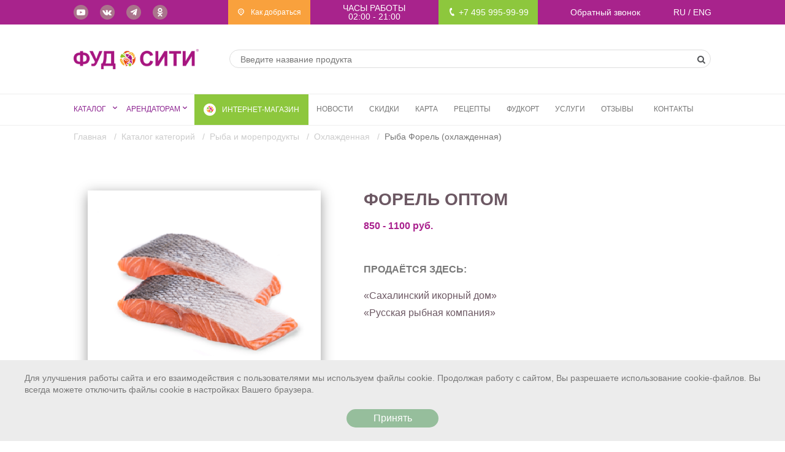

--- FILE ---
content_type: text/html; charset=UTF-8
request_url: https://foodcity.ru/product/ryba-forel-ohlazhdennaya
body_size: 14975
content:
<!DOCTYPE html>
<html lang="ru">
    <head>
        <meta charset="utf-8">
        <meta name="viewport" content="width=device-width, initial-scale=1.0">
        <link rel="icon" type="image/jpeg" href="https://foodcity.ru/favicon.jpeg" sizes="41x41">
        <title>
                        Форель оптом – купить свежую охлажденную и замороженную красную рыбу в Москве в центре «ФУД СИТИ»
            </title>
        <meta name="description" content='    Купить форель оптом от производителя в центре «ФУД СИТИ». Выгодные цены на охлажденную и замороженную красную рыбу. Изучите расположение торговых зон на территории центра. Работаем без выходных.
'>
        <meta name="keywords" content='    форель, оптом, цена, купить, москва
'>
        <link rel="stylesheet" href="https://foodcity.ru/css/bootstrap.min.css">
        <link rel="stylesheet" href="https://foodcity.ru/css/hamburger-animation.css">
        <link rel="stylesheet" href="https://foodcity.ru/css/animate.css">
        <link rel="stylesheet" href="https://foodcity.ru/css/slick.css">
        <link rel="stylesheet" href="https://foodcity.ru/css/slick-theme.css">
        <link rel="stylesheet" href="https://foodcity.ru/css/slick-slider-style.css">
        <link rel="stylesheet" href="https://foodcity.ru/css/jquery.fancybox.min.css">
        <link rel="stylesheet" href="https://foodcity.ru/css/main.css?v=2020.07.14.2">
        <link rel="stylesheet" href="https://foodcity.ru/css/custom.css?v=2022.03.12">
        <link rel="stylesheet" href="https://foodcity.ru/css/map-yandex.css">

        <!--[if lt IE 9]>
        <script src="https://oss.maxcdn.com/libs/html5shiv/3.7.0/html5shiv.js">
        </script>
        <script src="https://oss.maxcdn.com/libs/respond.js/1.3.0/respond.min.js">
        </script>
        <![endif]-->
        <script src="https://foodcity.ru/js/jquery-1.12.4.min.js">
        </script>
        <script src="https://foodcity.ru/js/custom.js?v=2020.12.03">
        </script>

        <meta name='yandex-verification' content='5fd2ed801eb932ca'>

        <!-- Yandex.Metrika counter -->
        <script type="text/javascript" >
            (function(m,e,t,r,i,k,a){m[i]=m[i]||function(){(m[i].a=m[i].a||[]).push(arguments)};
                m[i].l=1*new Date();
                for (var j = 0; j < document.scripts.length; j++) {if (document.scripts[j].src === r) { return; }}
                k=e.createElement(t),a=e.getElementsByTagName(t)[0],k.async=1,k.src=r,a.parentNode.insertBefore(k,a)})
            (window, document, "script", "https://mc.yandex.ru/metrika/tag.js", "ym");

            ym(25222127, "init", {
                clickmap:true,
                trackLinks:true,
                accurateTrackBounce:true,
                webvisor:true
            });
        </script>
        <noscript><div><img src="https://mc.yandex.ru/watch/25222127" style="position:absolute; left:-9999px;" alt="" /></div></noscript>
        <!-- /Yandex.Metrika counter -->

        <!-- Google Tag Manager -->
        <script>(function(w,d,s,l,i){w[l]=w[l]||[];w[l].push({'gtm.start':
                new Date().getTime(),event:'gtm.js'});var f=d.getElementsByTagName(s)[0],
            j=d.createElement(s),dl=l!='dataLayer'?'&l='+l:'';j.async=true;j.src=
            'https://www.googletagmanager.com/gtm.js?id='+i+dl;f.parentNode.insertBefore(j,f);
        })(window,document,'script','dataLayer','GTM-5SB54P5');</script>
        <!-- End Google Tag Manager -->


        <!-- vkontakte -->
        <script>(window.Image ? (new Image()) : document.createElement('img')).src = 'https://vk.com/rtrg?p=VK-RTRG-231896-h80ec';</script>
        <!-- /vkontakte -->

        <style>
            .grecaptcha-badge {
                display: none;
            }
        </style>
        <script>
        if (!document.getElementById('gReCaptchaScript')) {
            let reCaptchaScript = document.createElement('script');
            reCaptchaScript.setAttribute('src', 'https://www.google.com/recaptcha/api.js?render=6LdUnpYnAAAAAB-KUDjNq1zPms8yNVxw90zr0zQi');
            reCaptchaScript.async = true;
            reCaptchaScript.defer = true;
            document.head.appendChild(reCaptchaScript);
        }
    </script>



<script>
    function refreshReCaptchaV3(fieldId,action){
        grecaptcha.reset(window['client'+fieldId]);
        grecaptcha.ready(function () {
            grecaptcha.execute(window['client'+fieldId], {
                action: action
            });
        });
    }

    function getReCaptchaV3Response(fieldId){
        return grecaptcha.getResponse(window['client'+fieldId])
    }
</script>


        <style>
            .carcass-video__right:before{
                background-image: none;
            }
        </style>
    </head>

    <body>
    <!-- Google Tag Manager (noscript) -->
    <noscript>
        <iframe src="https://www.googletagmanager.com/ns.html?id=GTM-5SB54P5" height="0" width="0" style="display:none;visibility:hidden">
        </iframe>
    </noscript>
    <!-- End Google Tag Manager (noscript) -->

        <!--    баннер 2020.09.08   -->
        <div style="background-color: #f9a42d; text-align: center; display: none;">
            <a href="http://truckfest.ru/?utm_source=foodcity&utm_medium=banner&utm_campaign=all" rel="noopener" target="_blank">
                <img src="/img/banners/2020-09-08-truck-fest.jpg" alt="">
            </a>
        </div>
        <!--    /баннер 2020.09.08    -->

    <header class="header" data-none="">
        <div class="visible-print">
            <div class="container">
                <div class="row">
                    <table style="width: 100%">
                        <tr>
                            <td>
                                <img src="https://foodcity.ru/img/logo-email.png" alt="">
                            </td>

                            <td style="text-align: right">
                                Часы работы: 02:00 - 21:00
                                <br>
                                Телефон: +7 495 266-13-67
                            </td>
                        </tr>
                    </table>
                </div>
            </div>

        </div>

        <!--    строка контакты   -->
<div class="header-line hidden-print">
    <div class="container container_small">
        <!--    для ПК версии    -->
        <div class="row">
            <div class="header-line__list">
                <div class="header-line__item hidden-xs hidden-sm">
                    <!--    социальные сети -->
                    <div class="social">
                        <a href="https://www.youtube.com/channel/UC71DbGnuTAToxi8TrbeSE5A/"
                           aria-label="Youtube"
                           target="_blank"
                           rel="noopener"
                           class="social__link">
                            <span class="icon icon-youtube-play icon_xxs">
                            </span>
                        </a>

                        <a href="https://vk.com/foodcityru"
                           target="_blank"
                           class="social__link"
                           rel="noopener"
                           aria-label="Вконтакте">
                            <span class="icon icon-vkontakte icon_xxs">
                            </span>
                        </a>
                        <a href="https://t.me/foodcity_official" target="_blank" class="social__link">
                            <svg class="icon-telegram" style="width: 17px; height: 16px; padding-top: 5px; fill: #fff;"
                                 viewBox="0 0 17 16" xmlns="http://www.w3.org/2000/svg" stroke-linejoin="round"
                                            stroke-miterlimit="1.414">
                                        <path d="M6.01871 15.4729L6.26728 10.9979L13.085 3.67714C13.3868 3.34919 13.0229 3.1905 12.6234 3.47614L4.20775 9.81307L0.568075 8.43778C-0.213124 8.1733 -0.222002 7.52797 0.74562 7.06248L14.9226 0.545704C15.5706 0.196591 16.1921 0.73613 15.9435 1.921L13.5289 15.4729C13.3602 16.4356 12.872 16.6684 12.1973 16.2241L8.5221 12.9868L6.75553 15.0286C6.55135 15.2719 6.38268 15.4729 6.01871 15.4729V15.4729Z"/>
                            </svg>
                        </a>
<!--

                        <a href="https://www.instagram.com/foodcityru/"
                           target="_blank"
                           class="social__link"
                           rel="noopener"
                           aria-label="Instagram">
                            <span class="icon icon-instagram icon_xxs">
                            </span>
                        </a>

                        <a href="https://www.facebook.com/foodcityru"
                           target="_blank"
                           class="social__link"
                           rel="noopener"
                           aria-label="Facebook">
                            <span class="icon icon-facebook icon_xxs">
                            </span>
                        </a>
-->

                        <a href="https://ok.ru/foodcityru"
                           target="_blank"
                           class="social__link"
                           rel="noopener"
                           aria-label="Одноклассники">
                            <span class="icon icon-odnoklassniki icon_xxs">
                            </span>
                        </a>
                    </div>
                    <!--    /социальные сети -->
                </div>
                <div class="header-line__item">
                    <!--    как добраться    -->
                    <a href="/contacts#location" class="location__link">
                        <span class="icon icon-location-outline">
                        </span>
                        Как добраться                    </a>
                    <!--    /как добраться    -->
                </div>
                <div class="header-line__item">
                    <!--    часы работы -->
                    <div class="header-line__working">
                        Часы работы                        <div  class="header-line__time text-center">
                            02:00 - 21:00
                        </div>
                    </div>
                    <!--    /часы работы -->
                </div>
                <div class="header-line__item hidden-xs ">
                    <!--    телефон -->
                    <a class="header-line__phone" href="tel:+74959959999">
                        <span class="icon icon-phone">
                        </span>
                        +7 495 995-99-99
                    </a>
                    <!--    /телефон -->
                </div>
                <div class="header-line__item hidden-xs ">
                    <!--    обратный звонок -->
                    <a href="#callback"  class="header-line__callback" data-toggle="modal">
                        Обратный звонок                    </a>
                    <!--    /обратный звонок -->
                </div>

                <div class="header-line__item">
                    <!--    переключение языков  -->
                    <div class="header-line__lang">
                        <a href="?language=ru" class="header-line__link">
                            RU
                        </a>
                            /
                        <a href="?language=en" class="header-line__link">
                            ENG
                        </a>
                    </div>
                    <!--    /переключение языков  -->
                </div>
            </div>
        </div>
        <!--    /для ПК версии    -->
        <!--    для мобильной версии    -->
        <div class="row row_mobile hidden-sm hidden-md hidden-lg">
            <div class="header-line__list">

                <div class="header-line__item">
                    <!--    телефон -->
                    <a class="header-line__phone" href="tel:+74952661367">
                        <span class="icon icon-phone">
                        </span>
                        +7 495 266-13-67
                    </a>
                    <!--    /телефон -->
                </div>
                <div class="header-line__item">
                    <!--    обратный звонок -->
                    <a href="#callback"  class="header-line__callback" data-toggle="modal">
                        Обратный звонок                    </a>
                    <!--    /обратный звонок -->
                </div>

            </div>
        </div>
        <!--    /для мобильной версии    -->
    </div>
</div>
<!--    /строка контакты   -->
        <!--    строка логотип и поиск   -->
<!--    Чтобы вернуть обратно значки справа от поиска - надо убрать style=".." у всех ниже-->
<div class=" hidden-print">
    <div class="container container_small">
        <div class="row logo-line">
            <div class="logo-line__list">
                <div class="logo-line__item">
                    <a href="/" class="logo-line__link" aria-label="Foodcity">
                        <img src="https://foodcity.ru/img/foodcity_logo.png" alt="">
						  <!-- <img src="https://foodcity.ru/img/logo.png" alt=""> лого домодедово  -->
                    </a>
                </div>

                <!--    переключение сайтов   -->
                <div class="logo-line__item" style="display: none">
                    <div class="jump">
                        <div id="jump__btn" class="jump__btn">
                            <div class="page-button">
                                ФУД СИТИ Домодедово
                                <span class="icon icon-down-open-mini"></span>
                            </div>
                        </div>

                        <div id="jump__place" style="display: none">
                            <a href="#" class="page-button page-button_place">
                                ФУД СИТИ Мамыри
                            </a>
                        </div>


                    </div>
                </div>
                <script>
                    $(document).ready(function () {
                        $("#jump__btn").click(function () {
                            $('#jump__place').slideToggle(1000);
                        });

                    });
                </script>
                <!--    /переключение сайтов   -->

                <div class="logo-line__item">
                    <!--    строка поиска   -->
                    <div class="search"  style="margin-right: 0">
                        <form action="/search" class="search__form" method="GET">
                            <div class="search__group">
                                <input type="text"
                                       class="search__control"
                                       name="q"
                                       aria-label="Введите название продукта"
                                       placeholder="Введите название продукта">
                            </div>
                            <div class="search__addon">
                                <button type="submit" class="search__btn" aria-label="Искать">
                                    <span class="icon icon-search">
                                    </span>
                                </button>
                            </div>
                        </form>
                    </div>
                    <!--    /строка поиска   -->
                </div>

                <div class="logo-line__item" style="width: 1px">
                    <a href="#" class="logo-line__link" style="display: none">
                        <span class="icon icon-user-1 icon_xs">
                        </span>
                    </a>

                    <a href="#" class="logo-line__link" style="display: none">
                        <span class="icon icon-clipboard icon_xs">
                        </span>
                    </a>
                    <!--<div class="logo-line__lk">  </div>-->
                </div>
            </div>
        </div>
    </div>
</div>
<!--    /строка логотип и поиск   -->
        <div id="content">
    <nav class="navbar navbar-default navbar-static-top">
        <div class="container container_small">
            <div class="row">
                <div class="navbar-header">
                    <div class="delivery-mob">
                        <a href="https://food-village.ru/" target="_blank" rel="noopener" class="header-delivery">
                            <img src="/img/fm.png" alt="интернет-магазин">
                            <span>
                                интернет-магазин                            </span>
                        </a>
                    </div>

                    <button type="button" class="navbar-toggle collapsed" data-toggle="collapse" data-target="#bs-example-navbar-collapse-1" aria-expanded="false">
                        <span class="icon-bar">
                        </span>
                        <span class="icon-bar">
                        </span>
                        <span class="icon-bar">
                        </span>
                    </button>
                </div>

                <div class="collapse navbar-collapse over-content" id="bs-example-navbar-collapse-1">
                    <ul class="nav navbar-nav">

                        <li class="main-menu__item main-menu__item_catalog">
            <a href="/byers" class="main-menu__link main-menu__link_active">
                <span class="icon icon-down-open">
                </span>
                Каталог
            </a>

            <div class="catalog-menu">
                                    <div class="catalog-menu__item">
                        <a class="catalog-menu__link" href="/byers/myaso">
                            <img src="https://foodcity.ru/storage/buyers/November2018/uRv0DSg4WmAFKOcV6aWU.jpg" alt="" class="catalog-menu__icon">
                                                            <div class="products-menu__arrow">
                                </div>
                                                        Мясо
                        </a>
                                                                                <div class="catalog-menu__submenu ">
                                                                    <a class="catalog-menu__link catalog-menu__link_inner" href="/byers/myaso/baranina">
                                        <!-- Перевод не работает из-за обращения напрямую в БД не через модель -->
                                        Баранина
                                    </a>
                                                                    <a class="catalog-menu__link catalog-menu__link_inner" href="/byers/myaso/svinina">
                                        <!-- Перевод не работает из-за обращения напрямую в БД не через модель -->
                                        Свинина
                                    </a>
                                                                    <a class="catalog-menu__link catalog-menu__link_inner" href="/byers/myaso/govyadina">
                                        <!-- Перевод не работает из-за обращения напрямую в БД не через модель -->
                                        Говядина
                                    </a>
                                                                    <a class="catalog-menu__link catalog-menu__link_inner" href="/byers/myaso/krolik">
                                        <!-- Перевод не работает из-за обращения напрямую в БД не через модель -->
                                        Кролик
                                    </a>
                                                                    <a class="catalog-menu__link catalog-menu__link_inner" href="/byers/myaso/ptica">
                                        <!-- Перевод не работает из-за обращения напрямую в БД не через модель -->
                                        Птица
                                    </a>
                                                                    <a class="catalog-menu__link catalog-menu__link_inner" href="/byers/myaso/konina">
                                        <!-- Перевод не работает из-за обращения напрямую в БД не через модель -->
                                        Конина
                                    </a>
                                                                    <a class="catalog-menu__link catalog-menu__link_inner" href="/byers/myaso/subprodukty">
                                        <!-- Перевод не работает из-за обращения напрямую в БД не через модель -->
                                        Субпродукты
                                    </a>
                                
                            </div>
                                            </div>
                                    <div class="catalog-menu__item">
                        <a class="catalog-menu__link" href="/byers/ryba-i-moreprodukty">
                            <img src="https://foodcity.ru/storage/buyers/November2018/BLhXLF5gw0jMiijYYGtX.jpg" alt="" class="catalog-menu__icon">
                                                            <div class="products-menu__arrow">
                                </div>
                                                        Рыба и морепродукты
                        </a>
                                                                                <div class="catalog-menu__submenu ">
                                                                    <a class="catalog-menu__link catalog-menu__link_inner" href="/byers/ryba-i-moreprodukty/sushenaya">
                                        <!-- Перевод не работает из-за обращения напрямую в БД не через модель -->
                                        Сушеная
                                    </a>
                                                                    <a class="catalog-menu__link catalog-menu__link_inner" href="/byers/ryba-i-moreprodukty/svezhemorozhenaya">
                                        <!-- Перевод не работает из-за обращения напрямую в БД не через модель -->
                                        Свежемороженая
                                    </a>
                                                                    <a class="catalog-menu__link catalog-menu__link_inner" href="/byers/ryba-i-moreprodukty/kopchenaya">
                                        <!-- Перевод не работает из-за обращения напрямую в БД не через модель -->
                                        Копчёная
                                    </a>
                                                                    <a class="catalog-menu__link catalog-menu__link_inner" href="/byers/ryba-i-moreprodukty/vyalenaya">
                                        <!-- Перевод не работает из-за обращения напрямую в БД не через модель -->
                                        Вяленая
                                    </a>
                                                                    <a class="catalog-menu__link catalog-menu__link_inner" href="/byers/ryba-i-moreprodukty/svezhaya">
                                        <!-- Перевод не работает из-за обращения напрямую в БД не через модель -->
                                        Свежая
                                    </a>
                                                                    <a class="catalog-menu__link catalog-menu__link_inner" href="/byers/ryba-i-moreprodukty/rechnaya">
                                        <!-- Перевод не работает из-за обращения напрямую в БД не через модель -->
                                        Речная
                                    </a>
                                                                    <a class="catalog-menu__link catalog-menu__link_inner" href="/byers/ryba-i-moreprodukty/ohlazhdennaya">
                                        <!-- Перевод не работает из-за обращения напрямую в БД не через модель -->
                                        Охлажденная
                                    </a>
                                                                    <a class="catalog-menu__link catalog-menu__link_inner" href="/byers/ryba-i-moreprodukty/moreprodukty">
                                        <!-- Перевод не работает из-за обращения напрямую в БД не через модель -->
                                        Морепродукты
                                    </a>
                                                                    <a class="catalog-menu__link catalog-menu__link_inner" href="/byers/ryba-i-moreprodukty/ikra">
                                        <!-- Перевод не работает из-за обращения напрямую в БД не через модель -->
                                        Икра
                                    </a>
                                                                    <a class="catalog-menu__link catalog-menu__link_inner" href="/byers/ryba-i-moreprodukty/krasnaya-ryba">
                                        <!-- Перевод не работает из-за обращения напрямую в БД не через модель -->
                                        Красная рыба
                                    </a>
                                
                            </div>
                                            </div>
                                    <div class="catalog-menu__item">
                        <a class="catalog-menu__link" href="/byers/ovoshchi">
                            <img src="https://foodcity.ru/storage/buyers/October2018/OJehhtwDFpEsZafql6LT.jpg" alt="" class="catalog-menu__icon">
                                                            <div class="products-menu__arrow">
                                </div>
                                                        Овощи
                        </a>
                                                                                <div class="catalog-menu__submenu ">
                                                                    <a class="catalog-menu__link catalog-menu__link_inner" href="/byers/ovoshchi/zamorozhennye">
                                        <!-- Перевод не работает из-за обращения напрямую в БД не через модель -->
                                        Замороженные
                                    </a>
                                
                            </div>
                                            </div>
                                    <div class="catalog-menu__item">
                        <a class="catalog-menu__link" href="/byers/frukty">
                            <img src="https://foodcity.ru/storage/buyers/October2018/t5opdkUXuzvwAbywbACJ.jpg" alt="" class="catalog-menu__icon">
                                                            <div class="products-menu__arrow">
                                </div>
                                                        Фрукты
                        </a>
                                                                                <div class="catalog-menu__submenu ">
                                                                    <a class="catalog-menu__link catalog-menu__link_inner" href="/byers/frukty/ekzoticheskie">
                                        <!-- Перевод не работает из-за обращения напрямую в БД не через модель -->
                                        Экзотические
                                    </a>
                                                                    <a class="catalog-menu__link catalog-menu__link_inner" href="/byers/frukty/citrusovye">
                                        <!-- Перевод не работает из-за обращения напрямую в БД не через модель -->
                                        Цитрусовые
                                    </a>
                                
                            </div>
                                            </div>
                                    <div class="catalog-menu__item">
                        <a class="catalog-menu__link" href="/byers/zelen">
                            <img src="https://foodcity.ru/storage/buyers/October2018/tBF4sTahtJX1sO1dtUC1.jpg" alt="" class="catalog-menu__icon">
                                                        Зелень
                        </a>
                                            </div>
                                    <div class="catalog-menu__item">
                        <a class="catalog-menu__link" href="/byers/yagody">
                            <img src="https://foodcity.ru/storage/buyers/October2018/yubmuzSnG3fHyFL8a2Ir.jpg" alt="" class="catalog-menu__icon">
                                                        Ягоды
                        </a>
                                            </div>
                                    <div class="catalog-menu__item">
                        <a class="catalog-menu__link" href="/byers/griby">
                            <img src="https://foodcity.ru/storage/buyers/October2018/EuXErgMJmxQkgMlDjcqY.jpg" alt="" class="catalog-menu__icon">
                                                        Грибы
                        </a>
                                            </div>
                                    <div class="catalog-menu__item">
                        <a class="catalog-menu__link" href="/byers/molochnye-produkty">
                            <img src="https://foodcity.ru/storage/buyers/November2018/nm1GRBYXe2rIZMUsXhNR.jpg" alt="" class="catalog-menu__icon">
                                                            <div class="products-menu__arrow">
                                </div>
                                                        Молочные продукты
                        </a>
                                                                                <div class="catalog-menu__submenu ">
                                                                    <a class="catalog-menu__link catalog-menu__link_inner" href="/byers/molochnye-produkty/moloko">
                                        <!-- Перевод не работает из-за обращения напрямую в БД не через модель -->
                                        Молоко
                                    </a>
                                                                    <a class="catalog-menu__link catalog-menu__link_inner" href="/byers/molochnye-produkty/syr">
                                        <!-- Перевод не работает из-за обращения напрямую в БД не через модель -->
                                        Сыр
                                    </a>
                                
                            </div>
                                            </div>
                                    <div class="catalog-menu__item">
                        <a class="catalog-menu__link" href="/byers/gotovye-izdeliya-iz-myasa-i-ryby">
                            <img src="https://foodcity.ru/storage/buyers/November2018/nomKhQu5Pc2OZLlFPmcd.jpg" alt="" class="catalog-menu__icon">
                                                            <div class="products-menu__arrow">
                                </div>
                                                        Готовые изделия из мяса и рыбы
                        </a>
                                                                                <div class="catalog-menu__submenu ">
                                                                    <a class="catalog-menu__link catalog-menu__link_inner" href="/byers/gotovye-izdeliya-iz-myasa-i-ryby/kolbasa">
                                        <!-- Перевод не работает из-за обращения напрямую в БД не через модель -->
                                        Колбаса
                                    </a>
                                                                    <a class="catalog-menu__link catalog-menu__link_inner" href="/byers/gotovye-izdeliya-iz-myasa-i-ryby/sosiski">
                                        <!-- Перевод не работает из-за обращения напрямую в БД не через модель -->
                                        Сосиски
                                    </a>
                                
                            </div>
                                            </div>
                                    <div class="catalog-menu__item">
                        <a class="catalog-menu__link" href="/byers/polufabrikaty">
                            <img src="https://foodcity.ru/storage/buyers/November2018/v51eZjAjSKHybHiEILwN.jpg" alt="" class="catalog-menu__icon">
                                                            <div class="products-menu__arrow">
                                </div>
                                                        Полуфабрикаты
                        </a>
                                                                                <div class="catalog-menu__submenu ">
                                                                    <a class="catalog-menu__link catalog-menu__link_inner" href="/byers/polufabrikaty/zamorozhennye-produkty">
                                        <!-- Перевод не работает из-за обращения напрямую в БД не через модель -->
                                        Замороженные продукты
                                    </a>
                                
                            </div>
                                            </div>
                                    <div class="catalog-menu__item">
                        <a class="catalog-menu__link" href="/byers/hlebobulochnye-izdeliya">
                            <img src="https://foodcity.ru/storage/buyers/November2018/aVXSOXLF6bl9XUlvx0RH.jpg" alt="" class="catalog-menu__icon">
                                                            <div class="products-menu__arrow">
                                </div>
                                                        Хлебобулочные изделия
                        </a>
                                                                                <div class="catalog-menu__submenu ">
                                                                    <a class="catalog-menu__link catalog-menu__link_inner" href="/byers/hlebobulochnye-izdeliya/hleb">
                                        <!-- Перевод не работает из-за обращения напрямую в БД не через модель -->
                                        Хлеб
                                    </a>
                                
                            </div>
                                            </div>
                                    <div class="catalog-menu__item">
                        <a class="catalog-menu__link" href="/byers/bakaleya">
                            <img src="https://foodcity.ru/storage/buyers/November2018/RoyrUVE3jinvBPWKFND0.jpg" alt="" class="catalog-menu__icon">
                                                            <div class="products-menu__arrow">
                                </div>
                                                        Бакалея
                        </a>
                                                                                <div class="catalog-menu__submenu ">
                                                                    <a class="catalog-menu__link catalog-menu__link_inner" href="/byers/bakaleya/bobovye">
                                        <!-- Перевод не работает из-за обращения напрямую в БД не через модель -->
                                        Бобовые
                                    </a>
                                                                    <a class="catalog-menu__link catalog-menu__link_inner" href="/byers/bakaleya/orehi">
                                        <!-- Перевод не работает из-за обращения напрямую в БД не через модель -->
                                        Орехи
                                    </a>
                                                                    <a class="catalog-menu__link catalog-menu__link_inner" href="/byers/bakaleya/kofe">
                                        <!-- Перевод не работает из-за обращения напрямую в БД не через модель -->
                                        Кофе
                                    </a>
                                                                    <a class="catalog-menu__link catalog-menu__link_inner" href="/byers/bakaleya/med">
                                        <!-- Перевод не работает из-за обращения напрямую в БД не через модель -->
                                        Мёд
                                    </a>
                                                                    <a class="catalog-menu__link catalog-menu__link_inner" href="/byers/bakaleya/chay">
                                        <!-- Перевод не работает из-за обращения напрямую в БД не через модель -->
                                        Чай
                                    </a>
                                                                    <a class="catalog-menu__link catalog-menu__link_inner" href="/byers/bakaleya/yaponskie-produkty">
                                        <!-- Перевод не работает из-за обращения напрямую в БД не через модель -->
                                        Японские продукты
                                    </a>
                                                                    <a class="catalog-menu__link catalog-menu__link_inner" href="/byers/bakaleya/sushi">
                                        <!-- Перевод не работает из-за обращения напрямую в БД не через модель -->
                                        Суши
                                    </a>
                                                                    <a class="catalog-menu__link catalog-menu__link_inner" href="/byers/bakaleya/krupy-mistral">
                                        <!-- Перевод не работает из-за обращения напрямую в БД не через модель -->
                                        Крупы Мистраль
                                    </a>
                                                                    <a class="catalog-menu__link catalog-menu__link_inner" href="/byers/bakaleya/suhofrukty">
                                        <!-- Перевод не работает из-за обращения напрямую в БД не через модель -->
                                        Сухофрукты
                                    </a>
                                                                    <a class="catalog-menu__link catalog-menu__link_inner" href="/byers/bakaleya/krupy">
                                        <!-- Перевод не работает из-за обращения напрямую в БД не через модель -->
                                        Крупы
                                    </a>
                                
                            </div>
                                            </div>
                                    <div class="catalog-menu__item">
                        <a class="catalog-menu__link" href="/byers/konservy">
                            <img src="https://foodcity.ru/storage/buyers/November2018/WrWtJ1h68ncnLkGRnfnB.jpg" alt="" class="catalog-menu__icon">
                                                            <div class="products-menu__arrow">
                                </div>
                                                        Консервы
                        </a>
                                                                                <div class="catalog-menu__submenu ">
                                                                    <a class="catalog-menu__link catalog-menu__link_inner" href="/byers/konservy/ovoshchnye">
                                        <!-- Перевод не работает из-за обращения напрямую в БД не через модель -->
                                        Овощные
                                    </a>
                                                                    <a class="catalog-menu__link catalog-menu__link_inner" href="/byers/konservy/olivki-i-masliny">
                                        <!-- Перевод не работает из-за обращения напрямую в БД не через модель -->
                                        Оливки и маслины
                                    </a>
                                                                    <a class="catalog-menu__link catalog-menu__link_inner" href="/byers/konservy/rybnye">
                                        <!-- Перевод не работает из-за обращения напрямую в БД не через модель -->
                                        Рыбные
                                    </a>
                                
                            </div>
                                            </div>
                                    <div class="catalog-menu__item">
                        <a class="catalog-menu__link" href="/byers/solenya">
                            <img src="https://foodcity.ru/storage/buyers/November2018/8jwN59OAPbzGiL6XRD7h.jpg" alt="" class="catalog-menu__icon">
                                                        Соленья
                        </a>
                                            </div>
                                    <div class="catalog-menu__item">
                        <a class="catalog-menu__link" href="/byers/alkogolnye-i-bezalkogolnye-napitki">
                            <img src="https://foodcity.ru/storage/buyers/November2018/iG22WWGoXd89HUlJ1tZ2.jpg" alt="" class="catalog-menu__icon">
                                                            <div class="products-menu__arrow">
                                </div>
                                                        Алкогольные и безалкогольные напитки
                        </a>
                                                                                <div class="catalog-menu__submenu ">
                                                                    <a class="catalog-menu__link catalog-menu__link_inner" href="/byers/alkogolnye-i-bezalkogolnye-napitki/alkogolnaya-produkciya">
                                        <!-- Перевод не работает из-за обращения напрямую в БД не через модель -->
                                        Алкогольная продукция
                                    </a>
                                                                    <a class="catalog-menu__link catalog-menu__link_inner" href="/byers/alkogolnye-i-bezalkogolnye-napitki/bezalkogolnye-napitki">
                                        <!-- Перевод не работает из-за обращения напрямую в БД не через модель -->
                                        Безалкогольные напитки
                                    </a>
                                
                            </div>
                                            </div>
                                    <div class="catalog-menu__item">
                        <a class="catalog-menu__link" href="/byers/tabachnye-izdeliya">
                            <img src="https://foodcity.ru/storage/buyers/November2018/aq9UtUHyQhrp5WowCvGI.jpg" alt="" class="catalog-menu__icon">
                                                        Табачные изделия
                        </a>
                                            </div>
                                    <div class="catalog-menu__item">
                        <a class="catalog-menu__link" href="/byers/tovary-dlya-detey">
                            <img src="https://foodcity.ru/storage/buyers/November2018/Y3iEhPCzxpgjK0O9DmRw.jpg" alt="" class="catalog-menu__icon">
                                                        Товары для детей
                        </a>
                                            </div>
                                    <div class="catalog-menu__item">
                        <a class="catalog-menu__link" href="/byers/bytovaya-himiya">
                            <img src="https://foodcity.ru/storage/buyers/November2018/G2ZNg7LrkcD3yOjYeRjP.jpg" alt="" class="catalog-menu__icon">
                                                        Бытовая химия
                        </a>
                                            </div>
                                    <div class="catalog-menu__item">
                        <a class="catalog-menu__link" href="/byers/soputstvuyushchie-tovary">
                            <img src="https://foodcity.ru/storage/buyers/December2018/grnRezzjRQiR5U1T72Du.jpg" alt="" class="catalog-menu__icon">
                                                        Сопутствующие товары
                        </a>
                                            </div>
                                    <div class="catalog-menu__item">
                        <a class="catalog-menu__link" href="/byers/odezhda">
                            <img src="https://foodcity.ru/storage/buyers/November2018/UzyxiXv3nhAHcMlRvceJ.jpg" alt="" class="catalog-menu__icon">
                                                        Одежда
                        </a>
                                            </div>
                                    <div class="catalog-menu__item">
                        <a class="catalog-menu__link" href="/byers/konditerskie-izdeliya">
                            <img src="https://foodcity.ru/storage/buyers/November2018/qg2zQf4pxR3iICOMqBcJ.jpg" alt="" class="catalog-menu__icon">
                                                            <div class="products-menu__arrow">
                                </div>
                                                        Кондитерские изделия
                        </a>
                                                                                <div class="catalog-menu__submenu ">
                                                                    <a class="catalog-menu__link catalog-menu__link_inner" href="/byers/konditerskie-izdeliya/deserty">
                                        <!-- Перевод не работает из-за обращения напрямую в БД не через модель -->
                                        Десерты
                                    </a>
                                
                            </div>
                                            </div>
                                    <div class="catalog-menu__item">
                        <a class="catalog-menu__link" href="/byers/cvety">
                            <img src="https://foodcity.ru/storage/buyers/November2018/mJf8TGByvJ0NvxDJ7wnu.jpg" alt="" class="catalog-menu__icon">
                                                        Цветы
                        </a>
                                            </div>
                            </div>
        </li>

                    <li class="main-menu__item  main-menu__item_catalog">
            <a href="/rentals" class="main-menu__link main-menu__link_active">
                Арендаторам
                <span class="icon icon-down-open">
                </span>
            </a>

            <div class="notcatalog-menu">
                                                            <div class="notcatalog-menu__item">
                            <a class="notcatalog-menu__link" href="/rentals/retail">
                                <img src="/img/icons-menu/rent-12.png" alt=""
                                     class="notcatalog-menu__icon">
                                Мелкий и средний опт
                            </a>
                        </div>
                                                                                                                    <div class="notcatalog-menu__item">
                            <a class="notcatalog-menu__link" href="/rentals/opt">
                                <img src="/img/icons-menu/rent-13.png" alt=""
                                     class="notcatalog-menu__icon">
                                Крупный опт
                            </a>
                        </div>
                                                                                                                    <div class="notcatalog-menu__item">
                            <a class="notcatalog-menu__link" href="/rentals/rent">
                                <img src="/img/icons-menu/rent-14.png" alt=""
                                     class="notcatalog-menu__icon">
                                Аренда складов
                            </a>
                        </div>
                                                                                <div class="notcatalog-menu__item">
                            <a class="notcatalog-menu__link" href="/rentals/autosell">
                                <img src="/img/icons-menu/rent-15.png" alt=""
                                     class="notcatalog-menu__icon">
                                Торговля в кросс-доках
                            </a>
                        </div>
                                                                                                                    <div class="notcatalog-menu__item">
                            <a class="notcatalog-menu__link" href="/rentals/office">
                                <img src="/img/icons-menu/rent-16.png" alt=""
                                     class="notcatalog-menu__icon">
                                Аренда офисов
                            </a>
                        </div>
                                                                                                                                                                                                                                                                                                            </div>
        </li>

<li class="main-menu__item main-menu__item_delivery">
    <a href="https://food-village.ru/?utm_source=foodcity&utm_medium=banner&utm_campaign=main"  target="_blank"
       rel="noopener"
       class="header-delivery">
        <img src="/img/fm.png" alt="интернет-магазин">
        <span>
                    интернет-магазин                </span>
    </a>
</li>

                        <li class="main-menu__item">
            <a href="/news" class="main-menu__link">
                Новости
            </a>
        </li>
                    <li class="main-menu__item">
            <a href="/discounts" class="main-menu__link">
                Скидки
            </a>
        </li>
                <li class="main-menu__item">
            <a href="/plan" class="main-menu__link">
                Карта
            </a>
        </li>
                <li class="main-menu__item">
            <a href="/recipes" class="main-menu__link">
                Рецепты
            </a>
        </li>
                <li class="main-menu__item">
            <a href="/foodcourt" class="main-menu__link">
                Фудкорт
            </a>
        </li>
                <li class="main-menu__item">
            <a href="/services" class="main-menu__link">
                Услуги
            </a>
        </li>
                <li class="main-menu__item">
            <a href="/reviews" class="main-menu__link">
                Отзывы
            </a>
        </li>
                <li class="main-menu__item">
            <a href="/contacts" class="main-menu__link">
                Контакты
            </a>
        </li>
    

                    </ul>
                </div>
            </div>
        </div>
    </nav>
</div>


        <!--    хлебные крошки  -->
<div class="container container_small hidden-print">
    <div class="row">
                    <ol class="breadcrumb">

                                                            <li class="breadcrumb-item">
                            <a href="https://foodcity.ru">
                                Главная
                            </a>
                        </li>
                                                                                <li class="breadcrumb-item">
                            <a href="https://foodcity.ru/byers">
                                Каталог категорий
                            </a>
                        </li>
                                                                                <li class="breadcrumb-item">
                            <a href="/byers/ryba-i-moreprodukty">
                                Рыба и морепродукты
                            </a>
                        </li>
                                                                                <li class="breadcrumb-item">
                            <a href="/byers/ryba-i-moreprodukty/ohlazhdennaya">
                                Охлажденная
                            </a>
                        </li>
                                                                                <li class="breadcrumb-item active">
                            Рыба Форель (охлажденная)
                        </li>
                                    
            </ol>
            </div>
</div>
<!--    /хлебные крошки  -->
    </header>


    <main class="main main_inner">
        <div class="container">
            <div class="row">
                <div class="product-page">
                    <div class="product-page__item">
                        <div class="product-page__pic">
                            <img src="https://foodcity.ru/storage/buyers/bf939_02639.png"
                                 alt="Рыба Форель (охлажденная)"
                                 title="Рыба Форель (охлажденная)"/>
                            
                        </div>
                    </div>

                    <div class="product-page__item">
                        <div class="product-page__info">
                            <h1 class="product-page__title">
                                Форель оптом
                            </h1>

                            <div class="product-page__price">
                                                                    850 - 1100 руб.
                                
                                                            </div>

                            
                                                            <div class="product-page__subtitle">
                                    продаётся здесь:                                </div>

                                <div class="product-page__list">

                                                                            <a href="/companies/sahalinskiy-ikornyy-dom" class="product-page__link">
                                            «Сахалинский икорный дом»
                                        </a>
                                                                            <a href="/companies/russkaya-rybnaya-kompaniya" class="product-page__link">
                                            «Русская рыбная компания»
                                        </a>
                                    
                                </div>
                                                    </div>
                    </div>
                </div>
            </div>

            <div class="row">
                <div class="category-products__under-text">
                    <p>
                        <p>Продовольственный центр &laquo;ФУД СИТИ&raquo; предлагает купить форель оптом. В ассортименте представлена свежая охлажденная и замороженная продукция от различных поставщиков. Красная рыба является изысканным деликатесом, который широко используется в кулинарии. Ее можно коптить, обрабатывать на гриле, отваривать, жарить и тушить. Свежая форель идеально подходит для приготовления вторых блюд, салатов и супов.</p>
<p>Форель оптом закупают крупные торговые сети, супермаркеты, магазины и частные лица для розничной продажи. Несмотря на высокую стоимость, эта красная рыба пользуется большим спросом среди потребителей. Поэтому вы сможете получить значительную прибыль с ее продажи. Также замороженную и охлажденную форель приобретают рестораны, бары и кафе, чтобы удивлять своих посетителей кулинарными изысками.</p>
<h2>Преимущества покупки форели в нашем центре</h2>
<p>Приобретая форель в &laquo;ФУД СИТИ&raquo; мелким или крупным оптом, вы получаете:</p>
<ul>
<li>Высокое качество. Вся рыба проверяется на предмет соответствия необходимым ГОСТам. Поставщики предоставляют нам документы, подтверждающие качество охлажденной и замороженной форели и ее безопасность для здоровья человека.</li>
<li>Свежие продукты. Наш центр оборудован современными холодильными установками, в которых поддерживается оптимальный температурный режим для хранения рыбы. Продавцы тщательно отслеживают сроки годности форели.</li>
<li>Доступную стоимость. С каждым из поставщиков условия покупки обговариваются в индивидуальном порядке. Вы можете рассчитывать на большие скидки при приобретении крупных партий. Кроме того, в нашем центре цены на форель оптом в среднем на 30% ниже, чем в других продовольственных точках столицы.</li>
</ul>
<p>Узнать сколько стоит замороженная или свежая форель вы можете, посетив наш центр, расположенный на Калужском шоссе (недалеко от МКАД). Чем больше партия, тем ниже цена. Однако и розничным покупателям мы можем предложить выгодные условия. Ждем за покупками не только москвичей, но и жителей других городов России.</p>
                    </p>

                    <div>
                        Охлажденная форель на ФУД СИТИ
                    </div>
                </div>
            </div>

                            <div class="row">
                    <div class="interactive-map">
                        <div class="interactive-map__title">
                            Интерактивная карта Фудсити                        </div>

                        <img src="https://foodcity.ru/storage/buyers/July2019/K0YcLtkW9LhE0KfQRcyu.png"
                             alt="Интерактивная карта Фудсити"
                             title="Интерактивная карта Фудсити"
                             class="img-responsive">
                    </div>
                </div>
                    </div>
    </main>


﻿<div class="container">

<div class="row">
    <div class="col-xs-12">
        <p class="public-offer">
            Все предложения представленные на сайте не являются публичной офертой. Цены могут меняться в течение дня и отличаться от опубликованных на сайте.        </p>
    </div>
</div>

<!--    форма обратной связи для каталога   -->
    <div class="row">
        <div class="col-xs-12">
            <h4 class="form-title">
                Напишите нам            </h4>
        </div>
    </div>

    <div class="row">
        <div class="col-xs-10 col-xs-offset-1">
            <div class="callback">
                <form id="contact-catalog-form" method="POST" class="validateform"
                      autocomplete="off"
                      onsubmit="yaCounter25222127.reachGoal('sales'); ga('send', 'event', 'form', 'sales'); return true;">
                    <input type="hidden" name="_token" value="N0L944Q6rNt9sHd3BJcEYfr7h9ey8FshDuY253QA">
                    <input name="source" type="hidden" value="product/ryba-forel-ohlazhdennaya">
                    <input name="mode" type="hidden" value="1">

                    <div id="contact-success" class="alert alert-success">
                        Ваше сообщение отправлено!                    </div>

                    <div id="contact-error">
                    </div>

                    <div id="contact-field">
                        <div class="row">
                            <div class="col-xs-12 col-sm-6">
                                <div class="form-group">
                                    <input class="form-control" name="fullname"
                                           autocomplete="newest-fullname"
                                           placeholder="Имя (ник)">
                                </div>

                                <div class="form-group">
                                    <input class="form-control" name="email"
                                           autocomplete="newest-email"
                                           placeholder="E-mail">
                                </div>

                                <div class="form-group">
                                    <div class="input-group input-group_addon">
                                        <input type="text" class="form-control" name="phone"
                                               autocomplete="newest-phone"
                                               placeholder="Телефон"
                                               required="required">
                                        <span class="input-group-addon">
                                            *
                                        </span>
                                    </div>
                                </div>
                            </div>

                            <div class="col-xs-12 col-sm-6">
                                <textarea class="form-control" name="message"
                                          placeholder="Сообщение">
                                </textarea>
                            </div>
                        </div>

                        <div class="row">
                            <div class="col-xs-12 col-md-6 agree">
                                <div class="checkbox">
                                    <label>
                                        <input type="checkbox" name="lic">
                                        Согласен с                                     </label>
                                </div>

                                <a href="/info/privacy-policy">
                                    политикой обработки персональных данных                                </a>
                            </div>

                            <div class="col-xs-12 col-md-6">
                                <button type="submit" class="btn">
                                    отправить                                </button>
                            </div>
                        </div>
                    </div>
                    <div id="contact_captcha" class="" style=""></div>

                </form>
            </div>

        </div>
    </div>
    <!--    /форма обратной связи для каталога   -->
</div>
<!--    блок с фоном   -->
<div class="container-fluid hidden-print">
    <div class="row">
        <img src="https://foodcity.ru/img/bg/footer.png" alt="" class="img-responsive" style="margin: auto">
    </div>
</div>
<!--    /блок с фоном   -->

<footer class="footer hidden-print">
    <div class="container-fluid">
        <!--    меню подвал   -->
        <div class="row text-center row_nav-footer hidden-xs hidden-sm">

            <ul class="nav ">

                                    <li class="main-menu__item">
                <a href="/byers" class="main-menu__link">
                    Каталог
                </a>
            </li>
                                            <li class="main-menu__item">
                <a href="/rentals" class="main-menu__link">
                    Арендаторам
                </a>
            </li>
                                                        <li class="main-menu__item">
                <a href="/news" class="main-menu__link">
                    Новости
                </a>
            </li>
                                            <li class="main-menu__item">
                <a href="/discounts" class="main-menu__link">
                    Скидки
                </a>
            </li>
                                <li class="main-menu__item">
                <a href="/plan" class="main-menu__link">
                    Карта
                </a>
            </li>
                                <li class="main-menu__item">
                <a href="/recipes" class="main-menu__link">
                    Рецепты
                </a>
            </li>
                                <li class="main-menu__item">
                <a href="/foodcourt" class="main-menu__link">
                    Фудкорт
                </a>
            </li>
                                <li class="main-menu__item">
                <a href="/services" class="main-menu__link">
                    Услуги
                </a>
            </li>
                                <li class="main-menu__item">
                <a href="/reviews" class="main-menu__link">
                    Отзывы
                </a>
            </li>
                                <li class="main-menu__item">
                <a href="/contacts" class="main-menu__link">
                    Контакты
                </a>
            </li>
            
</ul>
        </div>
        <!--    /меню подвал  -->
        <!--    строка контакты подвал   -->
        <div class="row row_footer">

            <div class="footer-line">
    <div class="container container_small">
        <!--    для ПК версии    -->
        <div class="row">
            <div class="footer-line__list hidden-xs  hidden-sm">
                <div class="footer-line__item">
                    <!--    переключние языков  -->
                    <div class="footer-line__lang" style="line-height: 1; ">
                        &copy; FOOD CITY 2025
                        <br>
                        <a href="/info/privacy-policy" class="footer-line__callback">
                            Политика конфиденциальности                        </a>
                    </div>
                    <!--    /переключние языков  -->
                </div>

                <div class="footer-line__item">
                    <!--    как добраться    -->
                    <a href="/contacts#map" class="location__link">
                        <span class="icon icon-location-outline">
                        </span>
                        Как добраться                    </a>
                    <!--    /как добраться    -->
                </div>

                <div class="footer-line__item">
                    <!--    часы работы -->
                    <div class="footer-line__working">
                        Часы работы                        <div  class="header-line__time text-center">
                            02:00 - 21:00
                        </div>
                    </div>
                    <!--    /часы работы -->
                    <!--    вакансии    -->
                    <a href="/vacancies" class="footer-line__callback" data-toggle="modal" style="display: none">
                        ВАКАНСИИ                    </a>
                    <!--    вакансии    -->
                </div>

                <div class="footer-line__item">
                    <!--    телефон -->
                    <a class="footer-line__phone" href="tel:+74959959999">
                        <span class="icon icon-phone">
                        </span>
                        +7 495 995-99-99
                    </a>
                    <!--    /телефон -->
                </div>

                <div class="footer-line__item  ">
                    <!--    обратный звонок -->
                    <a href="#callback" class="footer-line__callback" data-toggle="modal">
                        Обратный звонок                    </a>
                    <!--    /обратный звонок -->
                </div>

                <div class="footer-line__item">
                    <!--    социальные сети -->
                    <div class="social">
                        <a href="https://www.youtube.com/channel/UC71DbGnuTAToxi8TrbeSE5A/"
                           target="_blank"
                           class="social__link"
                           rel="noopener"
                           aria-label="Youtube">
                            <span class="icon icon-youtube-play icon_xxs">
                            </span>
                        </a>

                        <a href="https://vk.com/foodcityru"
                           target="_blank"
                           class="social__link"
                           rel="noopener"
                           aria-label="Вконтакте">
                            <span class="icon icon-vkontakte icon_xxs">
                            </span>
                        </a>

                        <a href="https://t.me/foodcity_official" target="_blank" class="social__link">
                            <svg class="icon-telegram" style="width: 17px; height: 16px; padding-top: 5px; fill: #fff;" viewBox="0 0 17 16" xmlns="http://www.w3.org/2000/svg" stroke-linejoin="round" stroke-miterlimit="1.414">
                                <path d="M6.01871 15.4729L6.26728 10.9979L13.085 3.67714C13.3868 3.34919 13.0229 3.1905 12.6234 3.47614L4.20775 9.81307L0.568075 8.43778C-0.213124 8.1733 -0.222002 7.52797 0.74562 7.06248L14.9226 0.545704C15.5706 0.196591 16.1921 0.73613 15.9435 1.921L13.5289 15.4729C13.3602 16.4356 12.872 16.6684 12.1973 16.2241L8.5221 12.9868L6.75553 15.0286C6.55135 15.2719 6.38268 15.4729 6.01871 15.4729V15.4729Z"></path>
                            </svg>

                        </a>
<!--                        <a href="https://www.instagram.com/foodcityru/"
                           style="display: none"
                           target="_blank"
                           class="social__link"
                           rel="noopener"
                           aria-label="Instagram">
                            <span class="icon icon-instagram icon_xxs">
                            </span>
                        </a>

                        <a href="https://www.facebook.com/foodcityru"
                           style="display: none"
                           target="_blank"
                           class="social__link"
                           rel="noopener"
                           aria-label="Facebook">
                            <span class="icon icon-facebook icon_xxs">
                            </span>
                        </a>-->

                        <a href="https://ok.ru/foodcityru"
                           target="_blank"
                           class="social__link"
                           rel="noopener"
                           aria-label="Одноклассники">
                            <span class="icon icon-odnoklassniki icon_xxs">
                            </span>
                        </a>
                    </div>
                    <!--    /социальные сети -->
                </div>
            </div>
        </div>
        <!--    /для ПК версии    -->
        <!--    для мобильной версии    -->
        <div class="row hidden-md hidden-lg">
            <div class="footer-line__list">
                <div class="footer-line__item">
                    <!--    как добраться    -->
                    <a href="/contacts#map" class="location__link">
                        <span class="icon icon-location-outline">
                        </span>
                        Как добраться                    </a>
                    <!--    /как добраться    -->
                </div>

                <div class="footer-line__item">
                    <!--    телефон -->
                    <a class="footer-line__phone" href="tel:+74952661367">
                        <span class="icon icon-phone">
                        </span>
                        +7 495 266-13-67
                    </a>
                    <!--    /телефон -->
                </div>

                <div class="footer-line__item">
                    <!--    социальные сети -->
                    <div class="social">
                        <a href="https://www.youtube.com/channel/UC71DbGnuTAToxi8TrbeSE5A/"
                           target="_blank" class="social__link">
                            <span class="icon icon-youtube-play icon_xxs">
                            </span>
                        </a>

                        <a href="https://vk.com/foodcityru" target="_blank" class="social__link">
                            <span class="icon icon-vkontakte icon_xxs">
                            </span>
                        </a>
                        <a href="https://t.me/foodcity_official" target="_blank" class="social__link">
                            <svg class="icon-telegram" style="width: 17px; height: 16px; padding-top: 5px; fill: #fff;" viewBox="0 0 17 16" xmlns="http://www.w3.org/2000/svg" stroke-linejoin="round" stroke-miterlimit="1.414">
                                <path d="M6.01871 15.4729L6.26728 10.9979L13.085 3.67714C13.3868 3.34919 13.0229 3.1905 12.6234 3.47614L4.20775 9.81307L0.568075 8.43778C-0.213124 8.1733 -0.222002 7.52797 0.74562 7.06248L14.9226 0.545704C15.5706 0.196591 16.1921 0.73613 15.9435 1.921L13.5289 15.4729C13.3602 16.4356 12.872 16.6684 12.1973 16.2241L8.5221 12.9868L6.75553 15.0286C6.55135 15.2719 6.38268 15.4729 6.01871 15.4729V15.4729Z"></path>
                            </svg>

                        </a>

<!--                        <a href="#" class="social__link">
                            <span class="icon icon-instagram icon_xxs">
                            </span>
                        </a>

                        <a href="#" class="social__link">
                            <span class="icon icon-facebook icon_xxs">
                            </span>
                        </a>-->

                        <a href="https://ok.ru/foodcityru"
                           target="_blank" class="social__link">
                            <span class="icon icon-odnoklassniki icon_xxs">
                            </span>
                        </a>
                    </div>
                    <!--    /социальные сети -->
                </div>

                <div class="footer-line__item">
                    <!--    переключние языков  -->
                    <div class="footer-line__lang">
                        &copy; FOOD CITY 2025
                    </div>
                    <!--    /переключние языков  -->
                </div>
            </div>
        </div>
        <!--    /для мобильной версии    -->
    </div>
</div>
        </div>
        <!--    /строка контакты подвал  -->
    </div>
</footer>

<div id="callback" class="modal fade">
    <div class="modal-dialog">
        <form id="callbackform" method="POST" class="validateform"
              onsubmit="yaCounter25222127.reachGoal('callback'); ga('send', 'event', 'form', 'callback'); return true;">
            <input type="hidden" name="_token" value="N0L944Q6rNt9sHd3BJcEYfr7h9ey8FshDuY253QA">
            <input name="source" type="hidden" value="product/ryba-forel-ohlazhdennaya">
            <div class="modal-content">
                <div class="modal-header">
                    <button type="button" class="close" data-dismiss="modal" aria-hidden="true">×
                    </button>

                    <h4 class="modal-title">
                        Обратный звонок                    </h4>
                </div>

                <div id="callback-success" class="alert alert-success">
                    Ваше сообщение отправлено!                </div>

                <div id="callback-error">
                </div>

                <div id="callback-field">
                    <div class="modal-body">
                        <div class="form-group">
                            <input class="form-control" name="name" placeholder="Имя">
                        </div>

                        <div class="form-group">
                            <div class="input-group">
                                <input type="text" class="form-control" name="phone"
                                       placeholder="Номер телефона"
                                       required="required">
                                <span class="input-group-addon">
                                *
                            </span>
                            </div>
                        </div>






                        <div class="form-group">
                            <input class="form-control" name="callback" placeholder="Желаемое время звонка">
                        </div>
                        <div class="form-group">
                            <div style="    display: flex ; gap: 15px; align-items: center;">
                                <input type="checkbox" style=" width: 25px; height: 25px; flex-shrink: 0;" name="agree">
                                <p style="margin: 0">
                                    Согласен с                                     <a href="/storage/documents/pers_data_2024.pdf" target="_blank" class="text-muted">
                                        <u>политикой обработки персональных данных</u></a>
                                </p>
                            </div>
                        </div>
                    </div>

                    <div class="modal-footer">
                        <button type="submit" class="btn btn-modal">
                            отправить                        </button>
                    </div>
                </div>
            </div>
            <div id="callback_captcha" class="" style=""></div>

        </form>
    </div>
</div>

<div id="auction" class="modal fade">
    <div class="modal-dialog">
        <form id="auction-modal-form" method="POST" class="validateform"
              onsubmit="yaCounter25222127.reachGoal('auction'); ga('send', 'event', 'form', 'auction'); return true;">
            <input type="hidden" name="_token" value="N0L944Q6rNt9sHd3BJcEYfr7h9ey8FshDuY253QA">
            <input name="source" type="hidden" value="product/ryba-forel-ohlazhdennaya">
            <input type="hidden" name="lic" value="1">

            <div class="modal-content">
                <div class="modal-header">
                    <button type="button" class="close" data-dismiss="modal" aria-hidden="true">×
                    </button>

                    <h4 class="modal-title">
                        заявка на онлайн аукцион                        <small class="modal-title-small">
                            common.how-buy                        </small>
                    </h4>
                </div>

                <div id="auction-modal-success" class="alert alert-success">
                    Ваше сообщение отправлено!                </div>

                <div id="auction-modal-error">
                </div>

                <div id="auction-modal-field">
                    <div class="modal-body">
                        <div class="form-group">
                            <input class="form-control" name="name" placeholder="Имя:">
                        </div>

                        <div class="form-group">
                            <div class="input-group">
                                <input type="text" class="form-control" name="phone" placeholder="Номер телефона"
                                       required="required">
                                <span class="input-group-addon">
                                    *
                                </span>
                            </div>
                        </div>

                        <div class="form-group">
                            <input class="form-control" name="email" placeholder="E-mail">
                        </div>
                    </div>

                    <div class="modal-footer">
                        <button type="submit" class="btn btn-modal">
                            отправить                        </button>
                    </div>
                </div>
            </div>
            <div id="auction_modal_captcha" class="" style=""></div>

        </form>
    </div>
</div>

<script src="https://foodcity.ru/js/bootstrap.min.js"></script>
<script src="https://foodcity.ru/js/slick.js"></script>
<script src="https://foodcity.ru/js/jquery.fancybox.min.js"></script>
<script src="https://foodcity.ru/js/jquery.inputmask.min.js"></script>
<script src="https://foodcity.ru/js/jquery.cookie.js"></script>
<script src="https://foodcity.ru/js/functions.js?v=2019.11.12"></script>

<!-- Wow -->
<script src="https://foodcity.ru/js/wow.min.js"></script>
<script>
    new WOW().init();
</script>

<script>
                                            var clientcontact_captcha;
                                                             var clientcallback_captcha;
                                                             var clientauction_modal_captcha;
                         
        function onloadCallback() {
                                                            if (document.getElementById('contact_captcha')) {
                            clientcontact_captcha = grecaptcha.render('contact_captcha', {
                            'sitekey': '6LdUnpYnAAAAAB-KUDjNq1zPms8yNVxw90zr0zQi',
                                                        'size': 'invisible',
                            'hl': 'ru'
                        });
                        grecaptcha.ready(function () {
                            grecaptcha.execute(clientcontact_captcha, {
                                action: 'contact_captcha'
                            });
                        });
                    }
                                                                if (document.getElementById('callback_captcha')) {
                            clientcallback_captcha = grecaptcha.render('callback_captcha', {
                            'sitekey': '6LdUnpYnAAAAAB-KUDjNq1zPms8yNVxw90zr0zQi',
                                                        'size': 'invisible',
                            'hl': 'ru'
                        });
                        grecaptcha.ready(function () {
                            grecaptcha.execute(clientcallback_captcha, {
                                action: 'captcha'
                            });
                        });
                    }
                                                                if (document.getElementById('auction_modal_captcha')) {
                            clientauction_modal_captcha = grecaptcha.render('auction_modal_captcha', {
                            'sitekey': '6LdUnpYnAAAAAB-KUDjNq1zPms8yNVxw90zr0zQi',
                                                        'size': 'invisible',
                            'hl': 'ru'
                        });
                        grecaptcha.ready(function () {
                            grecaptcha.execute(clientauction_modal_captcha, {
                                action: 'auction_captcha'
                            });
                        });
                    }
                                }
    </script>
    <script id='gReCaptchaScript' src="https://www.google.com/recaptcha/api.js?render=explicit&onload=onloadCallback"
            defer
            async></script>

<script>
    function refreshReCaptchaV3(fieldId,action){
        grecaptcha.reset(window['client'+fieldId]);
        grecaptcha.ready(function () {
            grecaptcha.execute(window['client'+fieldId], {
                action: action
            });
        });
    }

    function getReCaptchaV3Response(fieldId){
        return grecaptcha.getResponse(window['client'+fieldId])
    }
</script>




<!-- messages_cookies -->




<div id="cookie" class="messages-cookies fixed-bottom w-100 p-3 footer-line shadow" style="z-index: 99999; padding: 20px 20px 0; position: fixed; bottom: 0; width: 100%; display: none">

    <div class="container">
        <div class="row">
            <div class="col-12">
                <p class="text-muted">
                    Для улучшения работы сайта и его взаимодействия с пользователями мы используем файлы cookie. Продолжая
                    работу с сайтом, Вы разрешаете использование cookie-файлов. Вы всегда можете отключить файлы cookie в
                    настройках Вашего браузера.
                </p>
                <p  class="text-center">

                    <button type="button"
                            class="btn btn-outline-secondary messages-cookies-close px-4  mx-auto d-block"
                            style="max-width: 150px; height: 30px; text-transform: capitalize; font-size: 16px;"
                            aria-label="Close">Принять
                    </button>
                </p>

            </div>
        </div>
    </div>

</div>
<script>
    $(document).ready(function () {
        if (!$.cookie('cookie_agree')) {
            $('div#cookie').show();
        }
        $('.messages-cookies-close').click(function () {
            $.cookie('cookie_agree', 'yes', {expires: 365, path: '/'});
            $(this).parents().find('.messages-cookies').hide(100);
            return false;
        });
    });
</script>
<!-- /messages_cookies -->

</body>
</html>

--- FILE ---
content_type: text/html; charset=utf-8
request_url: https://www.google.com/recaptcha/api2/anchor?ar=1&k=6LdUnpYnAAAAAB-KUDjNq1zPms8yNVxw90zr0zQi&co=aHR0cHM6Ly9mb29kY2l0eS5ydTo0NDM.&hl=en&v=7gg7H51Q-naNfhmCP3_R47ho&size=invisible&anchor-ms=20000&execute-ms=15000&cb=mxqcbglww90n
body_size: 48043
content:
<!DOCTYPE HTML><html dir="ltr" lang="en"><head><meta http-equiv="Content-Type" content="text/html; charset=UTF-8">
<meta http-equiv="X-UA-Compatible" content="IE=edge">
<title>reCAPTCHA</title>
<style type="text/css">
/* cyrillic-ext */
@font-face {
  font-family: 'Roboto';
  font-style: normal;
  font-weight: 400;
  font-stretch: 100%;
  src: url(//fonts.gstatic.com/s/roboto/v48/KFO7CnqEu92Fr1ME7kSn66aGLdTylUAMa3GUBHMdazTgWw.woff2) format('woff2');
  unicode-range: U+0460-052F, U+1C80-1C8A, U+20B4, U+2DE0-2DFF, U+A640-A69F, U+FE2E-FE2F;
}
/* cyrillic */
@font-face {
  font-family: 'Roboto';
  font-style: normal;
  font-weight: 400;
  font-stretch: 100%;
  src: url(//fonts.gstatic.com/s/roboto/v48/KFO7CnqEu92Fr1ME7kSn66aGLdTylUAMa3iUBHMdazTgWw.woff2) format('woff2');
  unicode-range: U+0301, U+0400-045F, U+0490-0491, U+04B0-04B1, U+2116;
}
/* greek-ext */
@font-face {
  font-family: 'Roboto';
  font-style: normal;
  font-weight: 400;
  font-stretch: 100%;
  src: url(//fonts.gstatic.com/s/roboto/v48/KFO7CnqEu92Fr1ME7kSn66aGLdTylUAMa3CUBHMdazTgWw.woff2) format('woff2');
  unicode-range: U+1F00-1FFF;
}
/* greek */
@font-face {
  font-family: 'Roboto';
  font-style: normal;
  font-weight: 400;
  font-stretch: 100%;
  src: url(//fonts.gstatic.com/s/roboto/v48/KFO7CnqEu92Fr1ME7kSn66aGLdTylUAMa3-UBHMdazTgWw.woff2) format('woff2');
  unicode-range: U+0370-0377, U+037A-037F, U+0384-038A, U+038C, U+038E-03A1, U+03A3-03FF;
}
/* math */
@font-face {
  font-family: 'Roboto';
  font-style: normal;
  font-weight: 400;
  font-stretch: 100%;
  src: url(//fonts.gstatic.com/s/roboto/v48/KFO7CnqEu92Fr1ME7kSn66aGLdTylUAMawCUBHMdazTgWw.woff2) format('woff2');
  unicode-range: U+0302-0303, U+0305, U+0307-0308, U+0310, U+0312, U+0315, U+031A, U+0326-0327, U+032C, U+032F-0330, U+0332-0333, U+0338, U+033A, U+0346, U+034D, U+0391-03A1, U+03A3-03A9, U+03B1-03C9, U+03D1, U+03D5-03D6, U+03F0-03F1, U+03F4-03F5, U+2016-2017, U+2034-2038, U+203C, U+2040, U+2043, U+2047, U+2050, U+2057, U+205F, U+2070-2071, U+2074-208E, U+2090-209C, U+20D0-20DC, U+20E1, U+20E5-20EF, U+2100-2112, U+2114-2115, U+2117-2121, U+2123-214F, U+2190, U+2192, U+2194-21AE, U+21B0-21E5, U+21F1-21F2, U+21F4-2211, U+2213-2214, U+2216-22FF, U+2308-230B, U+2310, U+2319, U+231C-2321, U+2336-237A, U+237C, U+2395, U+239B-23B7, U+23D0, U+23DC-23E1, U+2474-2475, U+25AF, U+25B3, U+25B7, U+25BD, U+25C1, U+25CA, U+25CC, U+25FB, U+266D-266F, U+27C0-27FF, U+2900-2AFF, U+2B0E-2B11, U+2B30-2B4C, U+2BFE, U+3030, U+FF5B, U+FF5D, U+1D400-1D7FF, U+1EE00-1EEFF;
}
/* symbols */
@font-face {
  font-family: 'Roboto';
  font-style: normal;
  font-weight: 400;
  font-stretch: 100%;
  src: url(//fonts.gstatic.com/s/roboto/v48/KFO7CnqEu92Fr1ME7kSn66aGLdTylUAMaxKUBHMdazTgWw.woff2) format('woff2');
  unicode-range: U+0001-000C, U+000E-001F, U+007F-009F, U+20DD-20E0, U+20E2-20E4, U+2150-218F, U+2190, U+2192, U+2194-2199, U+21AF, U+21E6-21F0, U+21F3, U+2218-2219, U+2299, U+22C4-22C6, U+2300-243F, U+2440-244A, U+2460-24FF, U+25A0-27BF, U+2800-28FF, U+2921-2922, U+2981, U+29BF, U+29EB, U+2B00-2BFF, U+4DC0-4DFF, U+FFF9-FFFB, U+10140-1018E, U+10190-1019C, U+101A0, U+101D0-101FD, U+102E0-102FB, U+10E60-10E7E, U+1D2C0-1D2D3, U+1D2E0-1D37F, U+1F000-1F0FF, U+1F100-1F1AD, U+1F1E6-1F1FF, U+1F30D-1F30F, U+1F315, U+1F31C, U+1F31E, U+1F320-1F32C, U+1F336, U+1F378, U+1F37D, U+1F382, U+1F393-1F39F, U+1F3A7-1F3A8, U+1F3AC-1F3AF, U+1F3C2, U+1F3C4-1F3C6, U+1F3CA-1F3CE, U+1F3D4-1F3E0, U+1F3ED, U+1F3F1-1F3F3, U+1F3F5-1F3F7, U+1F408, U+1F415, U+1F41F, U+1F426, U+1F43F, U+1F441-1F442, U+1F444, U+1F446-1F449, U+1F44C-1F44E, U+1F453, U+1F46A, U+1F47D, U+1F4A3, U+1F4B0, U+1F4B3, U+1F4B9, U+1F4BB, U+1F4BF, U+1F4C8-1F4CB, U+1F4D6, U+1F4DA, U+1F4DF, U+1F4E3-1F4E6, U+1F4EA-1F4ED, U+1F4F7, U+1F4F9-1F4FB, U+1F4FD-1F4FE, U+1F503, U+1F507-1F50B, U+1F50D, U+1F512-1F513, U+1F53E-1F54A, U+1F54F-1F5FA, U+1F610, U+1F650-1F67F, U+1F687, U+1F68D, U+1F691, U+1F694, U+1F698, U+1F6AD, U+1F6B2, U+1F6B9-1F6BA, U+1F6BC, U+1F6C6-1F6CF, U+1F6D3-1F6D7, U+1F6E0-1F6EA, U+1F6F0-1F6F3, U+1F6F7-1F6FC, U+1F700-1F7FF, U+1F800-1F80B, U+1F810-1F847, U+1F850-1F859, U+1F860-1F887, U+1F890-1F8AD, U+1F8B0-1F8BB, U+1F8C0-1F8C1, U+1F900-1F90B, U+1F93B, U+1F946, U+1F984, U+1F996, U+1F9E9, U+1FA00-1FA6F, U+1FA70-1FA7C, U+1FA80-1FA89, U+1FA8F-1FAC6, U+1FACE-1FADC, U+1FADF-1FAE9, U+1FAF0-1FAF8, U+1FB00-1FBFF;
}
/* vietnamese */
@font-face {
  font-family: 'Roboto';
  font-style: normal;
  font-weight: 400;
  font-stretch: 100%;
  src: url(//fonts.gstatic.com/s/roboto/v48/KFO7CnqEu92Fr1ME7kSn66aGLdTylUAMa3OUBHMdazTgWw.woff2) format('woff2');
  unicode-range: U+0102-0103, U+0110-0111, U+0128-0129, U+0168-0169, U+01A0-01A1, U+01AF-01B0, U+0300-0301, U+0303-0304, U+0308-0309, U+0323, U+0329, U+1EA0-1EF9, U+20AB;
}
/* latin-ext */
@font-face {
  font-family: 'Roboto';
  font-style: normal;
  font-weight: 400;
  font-stretch: 100%;
  src: url(//fonts.gstatic.com/s/roboto/v48/KFO7CnqEu92Fr1ME7kSn66aGLdTylUAMa3KUBHMdazTgWw.woff2) format('woff2');
  unicode-range: U+0100-02BA, U+02BD-02C5, U+02C7-02CC, U+02CE-02D7, U+02DD-02FF, U+0304, U+0308, U+0329, U+1D00-1DBF, U+1E00-1E9F, U+1EF2-1EFF, U+2020, U+20A0-20AB, U+20AD-20C0, U+2113, U+2C60-2C7F, U+A720-A7FF;
}
/* latin */
@font-face {
  font-family: 'Roboto';
  font-style: normal;
  font-weight: 400;
  font-stretch: 100%;
  src: url(//fonts.gstatic.com/s/roboto/v48/KFO7CnqEu92Fr1ME7kSn66aGLdTylUAMa3yUBHMdazQ.woff2) format('woff2');
  unicode-range: U+0000-00FF, U+0131, U+0152-0153, U+02BB-02BC, U+02C6, U+02DA, U+02DC, U+0304, U+0308, U+0329, U+2000-206F, U+20AC, U+2122, U+2191, U+2193, U+2212, U+2215, U+FEFF, U+FFFD;
}
/* cyrillic-ext */
@font-face {
  font-family: 'Roboto';
  font-style: normal;
  font-weight: 500;
  font-stretch: 100%;
  src: url(//fonts.gstatic.com/s/roboto/v48/KFO7CnqEu92Fr1ME7kSn66aGLdTylUAMa3GUBHMdazTgWw.woff2) format('woff2');
  unicode-range: U+0460-052F, U+1C80-1C8A, U+20B4, U+2DE0-2DFF, U+A640-A69F, U+FE2E-FE2F;
}
/* cyrillic */
@font-face {
  font-family: 'Roboto';
  font-style: normal;
  font-weight: 500;
  font-stretch: 100%;
  src: url(//fonts.gstatic.com/s/roboto/v48/KFO7CnqEu92Fr1ME7kSn66aGLdTylUAMa3iUBHMdazTgWw.woff2) format('woff2');
  unicode-range: U+0301, U+0400-045F, U+0490-0491, U+04B0-04B1, U+2116;
}
/* greek-ext */
@font-face {
  font-family: 'Roboto';
  font-style: normal;
  font-weight: 500;
  font-stretch: 100%;
  src: url(//fonts.gstatic.com/s/roboto/v48/KFO7CnqEu92Fr1ME7kSn66aGLdTylUAMa3CUBHMdazTgWw.woff2) format('woff2');
  unicode-range: U+1F00-1FFF;
}
/* greek */
@font-face {
  font-family: 'Roboto';
  font-style: normal;
  font-weight: 500;
  font-stretch: 100%;
  src: url(//fonts.gstatic.com/s/roboto/v48/KFO7CnqEu92Fr1ME7kSn66aGLdTylUAMa3-UBHMdazTgWw.woff2) format('woff2');
  unicode-range: U+0370-0377, U+037A-037F, U+0384-038A, U+038C, U+038E-03A1, U+03A3-03FF;
}
/* math */
@font-face {
  font-family: 'Roboto';
  font-style: normal;
  font-weight: 500;
  font-stretch: 100%;
  src: url(//fonts.gstatic.com/s/roboto/v48/KFO7CnqEu92Fr1ME7kSn66aGLdTylUAMawCUBHMdazTgWw.woff2) format('woff2');
  unicode-range: U+0302-0303, U+0305, U+0307-0308, U+0310, U+0312, U+0315, U+031A, U+0326-0327, U+032C, U+032F-0330, U+0332-0333, U+0338, U+033A, U+0346, U+034D, U+0391-03A1, U+03A3-03A9, U+03B1-03C9, U+03D1, U+03D5-03D6, U+03F0-03F1, U+03F4-03F5, U+2016-2017, U+2034-2038, U+203C, U+2040, U+2043, U+2047, U+2050, U+2057, U+205F, U+2070-2071, U+2074-208E, U+2090-209C, U+20D0-20DC, U+20E1, U+20E5-20EF, U+2100-2112, U+2114-2115, U+2117-2121, U+2123-214F, U+2190, U+2192, U+2194-21AE, U+21B0-21E5, U+21F1-21F2, U+21F4-2211, U+2213-2214, U+2216-22FF, U+2308-230B, U+2310, U+2319, U+231C-2321, U+2336-237A, U+237C, U+2395, U+239B-23B7, U+23D0, U+23DC-23E1, U+2474-2475, U+25AF, U+25B3, U+25B7, U+25BD, U+25C1, U+25CA, U+25CC, U+25FB, U+266D-266F, U+27C0-27FF, U+2900-2AFF, U+2B0E-2B11, U+2B30-2B4C, U+2BFE, U+3030, U+FF5B, U+FF5D, U+1D400-1D7FF, U+1EE00-1EEFF;
}
/* symbols */
@font-face {
  font-family: 'Roboto';
  font-style: normal;
  font-weight: 500;
  font-stretch: 100%;
  src: url(//fonts.gstatic.com/s/roboto/v48/KFO7CnqEu92Fr1ME7kSn66aGLdTylUAMaxKUBHMdazTgWw.woff2) format('woff2');
  unicode-range: U+0001-000C, U+000E-001F, U+007F-009F, U+20DD-20E0, U+20E2-20E4, U+2150-218F, U+2190, U+2192, U+2194-2199, U+21AF, U+21E6-21F0, U+21F3, U+2218-2219, U+2299, U+22C4-22C6, U+2300-243F, U+2440-244A, U+2460-24FF, U+25A0-27BF, U+2800-28FF, U+2921-2922, U+2981, U+29BF, U+29EB, U+2B00-2BFF, U+4DC0-4DFF, U+FFF9-FFFB, U+10140-1018E, U+10190-1019C, U+101A0, U+101D0-101FD, U+102E0-102FB, U+10E60-10E7E, U+1D2C0-1D2D3, U+1D2E0-1D37F, U+1F000-1F0FF, U+1F100-1F1AD, U+1F1E6-1F1FF, U+1F30D-1F30F, U+1F315, U+1F31C, U+1F31E, U+1F320-1F32C, U+1F336, U+1F378, U+1F37D, U+1F382, U+1F393-1F39F, U+1F3A7-1F3A8, U+1F3AC-1F3AF, U+1F3C2, U+1F3C4-1F3C6, U+1F3CA-1F3CE, U+1F3D4-1F3E0, U+1F3ED, U+1F3F1-1F3F3, U+1F3F5-1F3F7, U+1F408, U+1F415, U+1F41F, U+1F426, U+1F43F, U+1F441-1F442, U+1F444, U+1F446-1F449, U+1F44C-1F44E, U+1F453, U+1F46A, U+1F47D, U+1F4A3, U+1F4B0, U+1F4B3, U+1F4B9, U+1F4BB, U+1F4BF, U+1F4C8-1F4CB, U+1F4D6, U+1F4DA, U+1F4DF, U+1F4E3-1F4E6, U+1F4EA-1F4ED, U+1F4F7, U+1F4F9-1F4FB, U+1F4FD-1F4FE, U+1F503, U+1F507-1F50B, U+1F50D, U+1F512-1F513, U+1F53E-1F54A, U+1F54F-1F5FA, U+1F610, U+1F650-1F67F, U+1F687, U+1F68D, U+1F691, U+1F694, U+1F698, U+1F6AD, U+1F6B2, U+1F6B9-1F6BA, U+1F6BC, U+1F6C6-1F6CF, U+1F6D3-1F6D7, U+1F6E0-1F6EA, U+1F6F0-1F6F3, U+1F6F7-1F6FC, U+1F700-1F7FF, U+1F800-1F80B, U+1F810-1F847, U+1F850-1F859, U+1F860-1F887, U+1F890-1F8AD, U+1F8B0-1F8BB, U+1F8C0-1F8C1, U+1F900-1F90B, U+1F93B, U+1F946, U+1F984, U+1F996, U+1F9E9, U+1FA00-1FA6F, U+1FA70-1FA7C, U+1FA80-1FA89, U+1FA8F-1FAC6, U+1FACE-1FADC, U+1FADF-1FAE9, U+1FAF0-1FAF8, U+1FB00-1FBFF;
}
/* vietnamese */
@font-face {
  font-family: 'Roboto';
  font-style: normal;
  font-weight: 500;
  font-stretch: 100%;
  src: url(//fonts.gstatic.com/s/roboto/v48/KFO7CnqEu92Fr1ME7kSn66aGLdTylUAMa3OUBHMdazTgWw.woff2) format('woff2');
  unicode-range: U+0102-0103, U+0110-0111, U+0128-0129, U+0168-0169, U+01A0-01A1, U+01AF-01B0, U+0300-0301, U+0303-0304, U+0308-0309, U+0323, U+0329, U+1EA0-1EF9, U+20AB;
}
/* latin-ext */
@font-face {
  font-family: 'Roboto';
  font-style: normal;
  font-weight: 500;
  font-stretch: 100%;
  src: url(//fonts.gstatic.com/s/roboto/v48/KFO7CnqEu92Fr1ME7kSn66aGLdTylUAMa3KUBHMdazTgWw.woff2) format('woff2');
  unicode-range: U+0100-02BA, U+02BD-02C5, U+02C7-02CC, U+02CE-02D7, U+02DD-02FF, U+0304, U+0308, U+0329, U+1D00-1DBF, U+1E00-1E9F, U+1EF2-1EFF, U+2020, U+20A0-20AB, U+20AD-20C0, U+2113, U+2C60-2C7F, U+A720-A7FF;
}
/* latin */
@font-face {
  font-family: 'Roboto';
  font-style: normal;
  font-weight: 500;
  font-stretch: 100%;
  src: url(//fonts.gstatic.com/s/roboto/v48/KFO7CnqEu92Fr1ME7kSn66aGLdTylUAMa3yUBHMdazQ.woff2) format('woff2');
  unicode-range: U+0000-00FF, U+0131, U+0152-0153, U+02BB-02BC, U+02C6, U+02DA, U+02DC, U+0304, U+0308, U+0329, U+2000-206F, U+20AC, U+2122, U+2191, U+2193, U+2212, U+2215, U+FEFF, U+FFFD;
}
/* cyrillic-ext */
@font-face {
  font-family: 'Roboto';
  font-style: normal;
  font-weight: 900;
  font-stretch: 100%;
  src: url(//fonts.gstatic.com/s/roboto/v48/KFO7CnqEu92Fr1ME7kSn66aGLdTylUAMa3GUBHMdazTgWw.woff2) format('woff2');
  unicode-range: U+0460-052F, U+1C80-1C8A, U+20B4, U+2DE0-2DFF, U+A640-A69F, U+FE2E-FE2F;
}
/* cyrillic */
@font-face {
  font-family: 'Roboto';
  font-style: normal;
  font-weight: 900;
  font-stretch: 100%;
  src: url(//fonts.gstatic.com/s/roboto/v48/KFO7CnqEu92Fr1ME7kSn66aGLdTylUAMa3iUBHMdazTgWw.woff2) format('woff2');
  unicode-range: U+0301, U+0400-045F, U+0490-0491, U+04B0-04B1, U+2116;
}
/* greek-ext */
@font-face {
  font-family: 'Roboto';
  font-style: normal;
  font-weight: 900;
  font-stretch: 100%;
  src: url(//fonts.gstatic.com/s/roboto/v48/KFO7CnqEu92Fr1ME7kSn66aGLdTylUAMa3CUBHMdazTgWw.woff2) format('woff2');
  unicode-range: U+1F00-1FFF;
}
/* greek */
@font-face {
  font-family: 'Roboto';
  font-style: normal;
  font-weight: 900;
  font-stretch: 100%;
  src: url(//fonts.gstatic.com/s/roboto/v48/KFO7CnqEu92Fr1ME7kSn66aGLdTylUAMa3-UBHMdazTgWw.woff2) format('woff2');
  unicode-range: U+0370-0377, U+037A-037F, U+0384-038A, U+038C, U+038E-03A1, U+03A3-03FF;
}
/* math */
@font-face {
  font-family: 'Roboto';
  font-style: normal;
  font-weight: 900;
  font-stretch: 100%;
  src: url(//fonts.gstatic.com/s/roboto/v48/KFO7CnqEu92Fr1ME7kSn66aGLdTylUAMawCUBHMdazTgWw.woff2) format('woff2');
  unicode-range: U+0302-0303, U+0305, U+0307-0308, U+0310, U+0312, U+0315, U+031A, U+0326-0327, U+032C, U+032F-0330, U+0332-0333, U+0338, U+033A, U+0346, U+034D, U+0391-03A1, U+03A3-03A9, U+03B1-03C9, U+03D1, U+03D5-03D6, U+03F0-03F1, U+03F4-03F5, U+2016-2017, U+2034-2038, U+203C, U+2040, U+2043, U+2047, U+2050, U+2057, U+205F, U+2070-2071, U+2074-208E, U+2090-209C, U+20D0-20DC, U+20E1, U+20E5-20EF, U+2100-2112, U+2114-2115, U+2117-2121, U+2123-214F, U+2190, U+2192, U+2194-21AE, U+21B0-21E5, U+21F1-21F2, U+21F4-2211, U+2213-2214, U+2216-22FF, U+2308-230B, U+2310, U+2319, U+231C-2321, U+2336-237A, U+237C, U+2395, U+239B-23B7, U+23D0, U+23DC-23E1, U+2474-2475, U+25AF, U+25B3, U+25B7, U+25BD, U+25C1, U+25CA, U+25CC, U+25FB, U+266D-266F, U+27C0-27FF, U+2900-2AFF, U+2B0E-2B11, U+2B30-2B4C, U+2BFE, U+3030, U+FF5B, U+FF5D, U+1D400-1D7FF, U+1EE00-1EEFF;
}
/* symbols */
@font-face {
  font-family: 'Roboto';
  font-style: normal;
  font-weight: 900;
  font-stretch: 100%;
  src: url(//fonts.gstatic.com/s/roboto/v48/KFO7CnqEu92Fr1ME7kSn66aGLdTylUAMaxKUBHMdazTgWw.woff2) format('woff2');
  unicode-range: U+0001-000C, U+000E-001F, U+007F-009F, U+20DD-20E0, U+20E2-20E4, U+2150-218F, U+2190, U+2192, U+2194-2199, U+21AF, U+21E6-21F0, U+21F3, U+2218-2219, U+2299, U+22C4-22C6, U+2300-243F, U+2440-244A, U+2460-24FF, U+25A0-27BF, U+2800-28FF, U+2921-2922, U+2981, U+29BF, U+29EB, U+2B00-2BFF, U+4DC0-4DFF, U+FFF9-FFFB, U+10140-1018E, U+10190-1019C, U+101A0, U+101D0-101FD, U+102E0-102FB, U+10E60-10E7E, U+1D2C0-1D2D3, U+1D2E0-1D37F, U+1F000-1F0FF, U+1F100-1F1AD, U+1F1E6-1F1FF, U+1F30D-1F30F, U+1F315, U+1F31C, U+1F31E, U+1F320-1F32C, U+1F336, U+1F378, U+1F37D, U+1F382, U+1F393-1F39F, U+1F3A7-1F3A8, U+1F3AC-1F3AF, U+1F3C2, U+1F3C4-1F3C6, U+1F3CA-1F3CE, U+1F3D4-1F3E0, U+1F3ED, U+1F3F1-1F3F3, U+1F3F5-1F3F7, U+1F408, U+1F415, U+1F41F, U+1F426, U+1F43F, U+1F441-1F442, U+1F444, U+1F446-1F449, U+1F44C-1F44E, U+1F453, U+1F46A, U+1F47D, U+1F4A3, U+1F4B0, U+1F4B3, U+1F4B9, U+1F4BB, U+1F4BF, U+1F4C8-1F4CB, U+1F4D6, U+1F4DA, U+1F4DF, U+1F4E3-1F4E6, U+1F4EA-1F4ED, U+1F4F7, U+1F4F9-1F4FB, U+1F4FD-1F4FE, U+1F503, U+1F507-1F50B, U+1F50D, U+1F512-1F513, U+1F53E-1F54A, U+1F54F-1F5FA, U+1F610, U+1F650-1F67F, U+1F687, U+1F68D, U+1F691, U+1F694, U+1F698, U+1F6AD, U+1F6B2, U+1F6B9-1F6BA, U+1F6BC, U+1F6C6-1F6CF, U+1F6D3-1F6D7, U+1F6E0-1F6EA, U+1F6F0-1F6F3, U+1F6F7-1F6FC, U+1F700-1F7FF, U+1F800-1F80B, U+1F810-1F847, U+1F850-1F859, U+1F860-1F887, U+1F890-1F8AD, U+1F8B0-1F8BB, U+1F8C0-1F8C1, U+1F900-1F90B, U+1F93B, U+1F946, U+1F984, U+1F996, U+1F9E9, U+1FA00-1FA6F, U+1FA70-1FA7C, U+1FA80-1FA89, U+1FA8F-1FAC6, U+1FACE-1FADC, U+1FADF-1FAE9, U+1FAF0-1FAF8, U+1FB00-1FBFF;
}
/* vietnamese */
@font-face {
  font-family: 'Roboto';
  font-style: normal;
  font-weight: 900;
  font-stretch: 100%;
  src: url(//fonts.gstatic.com/s/roboto/v48/KFO7CnqEu92Fr1ME7kSn66aGLdTylUAMa3OUBHMdazTgWw.woff2) format('woff2');
  unicode-range: U+0102-0103, U+0110-0111, U+0128-0129, U+0168-0169, U+01A0-01A1, U+01AF-01B0, U+0300-0301, U+0303-0304, U+0308-0309, U+0323, U+0329, U+1EA0-1EF9, U+20AB;
}
/* latin-ext */
@font-face {
  font-family: 'Roboto';
  font-style: normal;
  font-weight: 900;
  font-stretch: 100%;
  src: url(//fonts.gstatic.com/s/roboto/v48/KFO7CnqEu92Fr1ME7kSn66aGLdTylUAMa3KUBHMdazTgWw.woff2) format('woff2');
  unicode-range: U+0100-02BA, U+02BD-02C5, U+02C7-02CC, U+02CE-02D7, U+02DD-02FF, U+0304, U+0308, U+0329, U+1D00-1DBF, U+1E00-1E9F, U+1EF2-1EFF, U+2020, U+20A0-20AB, U+20AD-20C0, U+2113, U+2C60-2C7F, U+A720-A7FF;
}
/* latin */
@font-face {
  font-family: 'Roboto';
  font-style: normal;
  font-weight: 900;
  font-stretch: 100%;
  src: url(//fonts.gstatic.com/s/roboto/v48/KFO7CnqEu92Fr1ME7kSn66aGLdTylUAMa3yUBHMdazQ.woff2) format('woff2');
  unicode-range: U+0000-00FF, U+0131, U+0152-0153, U+02BB-02BC, U+02C6, U+02DA, U+02DC, U+0304, U+0308, U+0329, U+2000-206F, U+20AC, U+2122, U+2191, U+2193, U+2212, U+2215, U+FEFF, U+FFFD;
}

</style>
<link rel="stylesheet" type="text/css" href="https://www.gstatic.com/recaptcha/releases/7gg7H51Q-naNfhmCP3_R47ho/styles__ltr.css">
<script nonce="hfotv0Igq_ZiDwvUhT_CSA" type="text/javascript">window['__recaptcha_api'] = 'https://www.google.com/recaptcha/api2/';</script>
<script type="text/javascript" src="https://www.gstatic.com/recaptcha/releases/7gg7H51Q-naNfhmCP3_R47ho/recaptcha__en.js" nonce="hfotv0Igq_ZiDwvUhT_CSA">
      
    </script></head>
<body><div id="rc-anchor-alert" class="rc-anchor-alert"></div>
<input type="hidden" id="recaptcha-token" value="[base64]">
<script type="text/javascript" nonce="hfotv0Igq_ZiDwvUhT_CSA">
      recaptcha.anchor.Main.init("[\x22ainput\x22,[\x22bgdata\x22,\x22\x22,\[base64]/[base64]/UltIKytdPWE6KGE8MjA0OD9SW0grK109YT4+NnwxOTI6KChhJjY0NTEyKT09NTUyOTYmJnErMTxoLmxlbmd0aCYmKGguY2hhckNvZGVBdChxKzEpJjY0NTEyKT09NTYzMjA/[base64]/MjU1OlI/[base64]/[base64]/[base64]/[base64]/[base64]/[base64]/[base64]/[base64]/[base64]/[base64]\x22,\[base64]\\u003d\x22,\x22YMOcQcOYwq5ISAvDj8KNOMOME8O/wpHDvMKBwojDqmPCklwFMsOOWX3DtsKAwocUwoDCpcKOwrnCtywBw5gQwprCklrDix1/BydlLcOOw4jDqsOXGcKBacO2VMOeZyJAUSZpH8K9wp9rXCjDicKawrjCtkQ1w7fComRYNMKsdBbDicKQw7LDvsO8WSdzD8KAflHCqQM9w6jCgcKDDcO6w4zDoSXCkAzDr1TDgh7Cu8Obw5fDpcKuw40Xwr7Dh0XDo8KmLiZLw6MOwrDDhsO0wq3CjcO2wpVowpHDoMK/J0fCl3/[base64]/[base64]/wqXCqUAPw5dbwr9dLER3w5AwFTnCnHzDlThzwqlbw4TCjMK7dcKGDRoUwoDCs8OUEzxqwrgCw4l0ZzTDlMOhw4UaTsODwpnDgBh0KcOLwpbDgVVdwpNGFcOPZ1/CknzCucOMw4ZTw73CrMK6wqvCjMKWbH7DscKAwqgZFcOXw5PDl1kpwoMYEDQ8wpxUw6fDnMO7SgUmw4ZIw4zDncKUKsKQw4xyw74IHcKbwqkwwoXDgidMOBZYwp0nw5fDhsKTwrPCvVNmwrV5w6DDnFXDrsOjwrYAQsO0OSbChlcJbH/DrcOWPsKhw7NLQmbChjoKWMO7w7DCvMKLw7/CusKHwq3CpsOzNhzCnsKdbcKywpHCmQZPNMOOw5rCk8KYwp/CokvChsOrDCZwPsKfPsKMaw1TVsOjIizCo8KBXSE1w50tRFZ2wqXCj8Ogw5HDrMO/ahltwronwpI7w7bDsyETwq4BwpzDoMOleMK3w77CoXTCu8O2GjMGRsK5w6fCnSUWQhnDtlTDnwB8wrHDtMKRWCLDvkkSUsOfwq7DnmTDscO5w4Bgwo9LDHRwG0J7w7zCusKjwo5sJWTDjzHDtsO2w4jDlyDDksOaCxjDo8KPIcKrQcK/wojCtgrCn8KMwoXDrx/Ds8Oew7HDgMOvw4Icw54BXMOfcnbCn8KFwpbCpXPCvcOMwrnDmwIzCMO+w4TDpT/Cny/[base64]/d8KIWXE/wph6DsOKwqlWaMK0wrDDk8OiwqYswo/Cp8O5TMKGw6zDl8OMIMOCbcKQw4UzwpbDiTlrGlrCjE8WGx/CiMK+wpPDg8KPwonCnsOAw5jCvlBjw6HDjsKJw6DDtjBtKsOEUgAReSPDsm/DmHnCscOodcOWZAAzBcOAw5xicsKCNcK2wqFPQMKNwrnDq8K4wpYnSW8Bd3wmwp7Dhw0FP8K/[base64]/woRCZ8KhwqbCp8OpKCPCpzccwrLChGwAUMOAwphFTkvDvMOCXmjCmsKlT8KxL8OWB8K7JHTDv8OEwoLCkMKvw4/Cqzdmw4tnw5VHwqYUSMKlwqooKjnCjcOgf2/[base64]/w5gkw6BZHsK7TAfCnsORwqjCtQkNGcOkwpUKwrY/a8KXDMO8wrpKAUghMMKEw4/CjnvCiiQpwq1/w7TCnsKww51MZm3CkUV8w6gEwp/DjsKKS24Kwp7CqEYhACwqw5fDrMKTQcO0w6TDm8Kuwq3Du8Krwow9wrtsFzlVYMOcwoDCriodw4/DjsKLS8Kkw6jDrsKmwrfDgcOAwpbDqMKtwojCrxjDvnzCncKqwq1BdMOIwqAjHmjDszteMAPDnMKcD8K2ZMKQw7fDuDNCYMK2AWvDi8KQVMO8wqNLwrx9wqdXY8Kfwpp/[base64]/CnXEbJFpLwolYFMORw5TDsMK1wqDCksOTwp/CmsKDKMK4w4A/AMKIPB80Y2fCh8KWw4F9woFbwo0BYcK2worDkg5bwoIJZGpOw6tkwpF1KsKKRcOrw4XDlMOjw7BQw5vCnMKvwqvDscOZbxrDvBzCpS08c2h3BEbDpsOuf8KcWcOeDcOkbcOZZsOwGMOOw5DDmTEeS8KeTFoIw6DCqiDCjcO0wpHCrz/DuTU0w4M/wofCtUcDwpbCvcK4wrfDjkzDkWjDhzfCtVNew5vCmEopGcKGdRjCk8OiIsK+w5HChGkOH8KPKGDChGXCok0jw491w6rCkiTDglbDkFTCmW9aTcOoDcOfIMO4Q0rDjsOqw6liw5nDjMKDwrzCnsO3wovCrsOAwprDncKsw6Y9bVp1c3/ChsK2DkNcwp88wqQKwqTCgA3CiMO9LFvChQjCgk/[base64]/Drj7Dh8OzdcO7SsOVwq3CkDANXcOafcOYwo9Kw6Jdw45Pw714c8O0bHXCjFliw4MBQmR9Fl/DlMKSwocLXcOPw7jDlsOrw4pHBzxXMcOow4oYwoJDfl5ZHEjCtcObOFrCu8K5w4IZVSbDlcKEwqzCunTDvAfDkMKNFULDhDg8LGXDh8O9wr/Cq8KhO8OaDElvwrUgw5HCuMOow6zDjC4feiN3KxRzw69iwqATw4gmdMKOwrhnwosOwrDDg8OdOsK6LTVHaWPDlsK3w6dMAMKRwoAsXMKpwrEUWsKGCMOvLMOSW8Klw7nDsnvDt8OOQklNPMOVw4ZGwoLCm1V1RsKrwpsVOkPCrB86MjhFXizDtcKsw77DjF/CnMKVwoc9w6oZwoYGCcOfw7UIwp8Yw7vDslBWA8KBw6saw4sAwrTCrlMYb3/Ck8OQbzAZw7DCjMONwqLCumzCtsKGClZeOFEkw7sSwpTCuQDDji9iwqh3ZnLCgMKhTMOmYcKiwqTDgsK/wrvCth7DsUsRw53DpMKZwr5Ze8OpF0fCtcOyTQHCpgIUw5Z8woQEPxfCg2l0w4nCmsKUwoNow7Qow7XDshh3SMKHw4IlwqhCwoISXQDCp2LDvAdAw5nCiMK8w5TCnXEQwodkNRzClEvDi8KQTMOLwqzDnRTCn8O5wpEwwoIpw4l2MRTDuWUuKcOSw4YZS0/[base64]/DkBHCkinDiMOrwqHDpzIGwoPDvHjCuxrDq8KeEcOiLMK9wpTDu8OXe8KFw4DCtsKHJcKEw4tjwqArDMKxaMKSRcOAw4gqYmnCvsObw5jDrkp6DWDCtcKsccO/[base64]/SMOibUNDw6nCjFnDrsKbw6ZVw43CuMKYw47CrsKRw7YuwpzCh1NcwpjCrsKlw7HCnMO3w6bDux0/woBtw5HDgcOKwo7Dp2TCnMOYw5B5FCU/H1jDtyxsfQjDrhrDtwsYdsK9wrfDmkrCr15iEMKvw4UJLMKsB0DClMKiwqBVAcOjISjCgcOmwrrDpMO8w5bCkgDCpHkEDiEaw73Dv8O0BMKPdnhcI8K5w61ew5vCvMO/wqLDr8K6wqHDp8KOSnPCnkEdwpFow4XDhcKkSAbCvQFVwq5tw6bCjsOew5jCpXIiwoXCpU08wrxSBFrDgMKBw4jCo8OzPhlnW2xNwoLCpMOEJkHCrRFzwrXCrlQdwofDj8OTXhDCmRPCpFLCkADCrsO3WsKGwrJdHcKDesKow69NXMO/woNsMMO5wrF9RlXDtMK2Y8Kiw7JOw4xpKcKWwrHDn8OxwoDCnMOSYD5uUFBhwowTcXXDpGI4w6TCjGA1WEXDh8KBNRUmblnCrMKdw6gUwq3CtlPDjXLCgjnCnsOkLW8ZGwg/KXxdNMKNw68YHVMvCcO6S8OWGMOLw7g9UxAbdDJDwrPCg8Oefn1gAXbDpsKjw6cww5nDrQxww49nXUI5C8O/wpBRMcOWCW8Uw7vDv8KBwqxNwoZDw5RyC8OGw6vCp8KeHcOxfUVkw7vCusKiw5XDnRrCmyrChsOdbcO8Zi43w4jCosOOwoMIJSJUw6vDlw7CocKlWcO8w7pkGk/DnALCmD9vwq5SXyFDw5cOw4TCucKZQEjDrF3DvsOxYDLDnzjDp8Okw65bwoPCrsK3CUzDhRYVOCTCtsO8woPDmcKJwq4ZDMK5OMOXwq47CyYWIsOCwoAywoVhA2pnHxJIbMKlw5gZelItVXPDucO9DcO7wq3DtlDDvMKjYB/CrjfDkXwCU8OCw60Dw7jCg8K6woVrw45qw6o8O0YmaU9fMnHCmsKOccK3dnMiEsOAwq9iR8OVwpY/YsKOJ39QwodDVsOlw43ChsKsWTdew4k4wrLDkkjCocKQw609JADClMOgw7fCtz43LsOXwpfCiFXDhMKww5UMw6J4FnHCoMKfw7zDrkbCmMKzScO5NRZTwobChzpYTAUDwqt0w53CjcOIwq3CvMO+wq/DjFHCmMKTw5Qxw68hwpxkM8KQw4/Cnh/CsAPCoEBbIcKWasKzPHlkw5oydsODwroYwpdYbsKLw7wYw6l0ccOMw4xbCMOVO8OQw7IYwr4YE8OdwoRKKQp8WSRbw5QZBQ3DuHB9wqfDhmvDgcKSOjnDrsKXw4rDvMORwoAfw59wOiQ/GjNUe8Oow7o9WlYQw6VxVMK2wqHDr8Opa0/DvsKZw61eCgHCvD01wrlTwqBtMcKzwrHCpjw0RsKdw4ozw6LDoj3CicOqKsK6HMOlWVDDpRbCh8Oaw67CmR8uasKJwpjCicO8TG7DlcO+wrchwrrDlsOCPMOsw7/[base64]/Cr8KkRcKPB8K/Rl7DiU9FNx4Twp0Cwq44EUN9HHMFwr/Dq8OIO8OSw4LDhcOubcKRwpjCvB4nYsKCwpQEwrFyQkrDunzCksK6wpfCjsKrw67Co35Iw4jDkUpbw4cXVEt4TsKaKMKBJsOrw5jChsKJwr7CkcOWHk40w4NxBsOwwo7Ck3o+ZMOpe8O/[base64]/w5HCj0/DqDdKw7TDo23DnsOICGnCjcOkwqJse8KoZ0U0BsOBw4tjw5bDn8Kgw4XCgRo8cMO5w7PDjsKZwr5iwrEgWMKTVWXDuWDDsMK4wojCiMKUwplewqbDgmzCvSnCpMKLw7JcRkNodmvCiFfCoCHCvsK/w4bDvcKLB8O8RMO0wpVNK8KUwopZw61cwpxcwpY+I8Ktw6bCr2LCkcK5VHkRe8KbwojDshBTwoRlfcKMGcOicDLCnEp6L1LChCtvw5QRQsKOEMKAw5jDnyrCggnDtMK9ccO/[base64]/DnMKLJcKQw5wCw4c7ZcOof0/CqcOQwoRNw5fClMKFw7bDgsKrDArDmcKsLBTCoQ/CmEnCjMKrw74deMOzeGlaDStHI1Mdw73Cvwkgw4zDtHnCrcOHw5wEw4TCtVgpCz/DqHkXH2DDvBIQwokZGwDDpsObw7HCt29dwrFAwqfCh8KewqjCgUTChsOiwow6wrrCosODZsKuKglTw6ExGsKlZMKVQRNDU8Knwo3CiQbDihB6w7tIMcKvwrbDh8KYw4xpQsOPw7XCuF/CmkgiAHMnw44kLkHCocO+w6ZwOB5+UmMCwptmw74/[base64]/w7nDvHt4wrMkFC7CtcKyw68DKcKhXWdFwo0lTcOawrbClGk5w7nCv3vDvMOJw6sLNDfDhsOvwr86GT/CkMOIWcOCUsO2woACwrIHdCPCm8OefcO1OMOzImvDplM2w73CssObExzDtWXCiQpow7TCg3EyJMO7HcKLwrjCkEFywpPDhx7DpGbCoUPDsGrCpnLDr8Kywo0Be8OEbXHDizfCpsORbsOSUGTCp0rCvHDDugjCgsOrY302wpR9w7XCvsK+wrHDkT7CgsK/w5XDkMOnRznDpiTDvcO0fcKKLsOAcMKQUsK1w6jDj8Ozw5tvVmfCn3jCg8KYdcORwr/DusOVM2IPZ8Omw6h6eyYuwqJ9WTLCoMOhYsKJwqk7KMKnw647worDmcKyw5DDmcOYwrXCtcKKUxzCmz49worDlRnCq13Cp8K8G8Ogw4JyLMKCw7l7bMOvwpFzWlxSw4lUwo/ClcO/wrbDj8OIaCoDaMOrwqzCkWzCuMOiZMKcw63DtsKiw6/DsC7DmsO5w4lMBcOmGAFUFMOMF3HDn3cDVcOMFcKiwoFkOMKnwpzCiwEnEWMew7AFwrPDncKTwr/[base64]/MRh2wos0woPCnMKFw57CrsOiDV3Dp1fDvcOUw5wowolmwr0Tw506w4l4wrTDgMOmYsKOT8OcfnoUwrHDjMKHwqfCv8OlwqFPw4zCnMO6VGUoMMKTCsOEBRQYwq7Dn8KzDMOBeRQ0w6DCpEfCl2lSY8KAbShBwrDCvcKaw4/[base64]/DlMO+TsO7w6gVw7bDpsO/[base64]/Ch8KIP0XClw9IZ2LDhxjCqGfCmcKKfcKPdkbDhiUdTsKVwrHDpcKiw7o6dn1/w5E+VzzCmURCwr17wq5RwojCsl/DhsOxwo/[base64]/CoQR8w5l+w7XDocOcw67Dg8O7f8Ksw5TDksO6wqLDjXdUTRnCmsKvSsOnwoFdPlp3w68JI0zDo8KCw5jDuMOQEF7DjmPDvEvCmcOlwrgBTzfCgcOQw7xCw73Dgm06asKNw60PMjvDgmIewpHClsOtAMKmF8Kww70Zd8OOw77DhMO7w79NQcKfw5XCgSdmXcKiw6TCmk/Dh8KRdX1pV8O1BMKGw7lNG8Kxw50lfkAcw75wwoEDw6DDlg3DrsKnbW4pwoocw7kKwoYdw75UOMKye8KdS8OCwq0Nw5U6wpfDnnEpwpUuw5vCnhnCrgAaSjlow6h3EMKvw6PCocOawq/CvcKxw7MCw59cw6Z4wpIhw5zCpnLCpMK4EMKuT3VpW8KuwqhRHMO+Fi8FUcKTd1jCrjwTw7xLcMKtdznCgW3DscKfB8OmwrzDrmDCqHLDlkd7HMOJw6TCu1lFalXCssK/FsKew7ALw5J8w7HDgMK4EWUCLGZua8KHWMOaesOJR8O6YmJKJARHwqQtBsKCRcKpY8OtwpTDl8OJw6QkwrzCtUw9w4QTwoHCk8KBfcKDOWkHwqvCnjI5Ym5iYj0/w4BGbcOow5XDgmPDlE3CskYEL8OjD8KTw6fClsKRfRHCi8K6UH7DnsOVBcKUUxo0ZMKNwpLDjsOuwqHDpF/CrMOPA8KtwrnDqMOoRsOfOcOzw5INI3UjwpPCgk/DtMObHW3DkkvCrFE9w5zDmSBPOsOawoHCrWPCqyFrw5siwrLCiVfCoB/Di1vDt8KeI8Obw7RiVsOWAlDDhMO8w4TDj3cRHMOFwoTDplHDjnJfZMKvYmnDmcKySBvCixjDsMK7DcOOwqtgNw/[base64]/Dgm/Cjz4xACwCUcOAw5LCpUk4w6IZWXluwrgianfCowzCgsONZEN/ScOOA8Kdwpg9wqnDp8O3UUZcw6/CjnpLwoUdBsObKBIncQMlWsKNw6jDlcOhw5jDjsOlw4x4wrddS0XDm8Kea2nCmg5ewqNHScKbw7LCu8Kcw57CisOYw48zwrMvw43Dh8KXC8KTwpnDqXBDST7CiMKYwpdBwpMTw4kYwrnCrRcqbCIZHm5FaMOGL8O/CMO6w4HCm8OUccOiw6Afwqk9w5FrLhXCjU8Gaz/[base64]/SsK0w5vDv8OVwofCg8OXZBbDssKWwrfCmTUEw4hywq7DsTbDlVLDsMOuw7LChlZbXWxiwp51LjTDglDCny1OPVA6CMK+WsKdwqXChDIQHRnCtcKAw6bDunXDo8K3w4HDkEdcw64accOAKlx1KMKeLcOPw4vCsjLCtHB5Kk3Ct8K0Bl11fHdbw7/[base64]/DpEEsworCpTfClxZnD8K0ccO7w4UOw4DDmcOzSMKyI3dIWcKxw4nDjcO4w7HDl8Kdw6HCi8OzCMK3cTrCgmDDhMO9wr/CvcOcwonCgsKjFcKjw5tyWjpKCVPCtcOgL8OBw69XwqMjwrjDmsKuw4VJwqLCmMOGC8O3woF3wrcNFcO5Di7Cj2/[base64]/w73DiGzDunbCjsKgw67CgCsQfGvDksOMwqJnw4t/D8KHHEbCocOHwozDiBMqKm7DmcKiw5IiC0DCjcOCwr9Bw5jDosOLO1RoQMO5w719wrDDq8OUEMKRw6fCnsOHw4x+cFREwrzCqQrCqsKWw7HCocKIEMO6wrjCrT1Ww7zCqmQww4bCl2gNwpIYwrvDtFQawpEJw63CoMOCSz/DhmbCpQ3Csh5Bw5nCiRTDuCnCthrCqcKWwpbDvmIGLMOdw4rDuVR7woLCnzPCnA/DjcK3asKDaVDCtsOtw6DCt0XDgxwqwoZcwrnDrMKGUsKOQMObW8Kbwrd4w59zwoU0w7cPwp/Do0XDrsO6wqzDhsKHwofDh8Ogw75kHAfDnnlZw5AIFsOiwpJoCsKmOWILw6RRwqEpwpTCmFjCny7DiHPCp048RV0uOcKCIDXCjcObw7l3EMOLX8O/w7DDgkzCo8O0b8Oxw6UzwpASNyk+wpJDwokoYsOVfMOPC1M6woDDrMO2woHClcOLKsOLw7rDkcOvTcKUGVHDnCnDuAnCj0HDnMODwqTDpsO7w4nCtyJgMQwEeMO4w4LCpQtIwqlSY03DkCbDusKswq3Cj0HDpVrCj8OTwqHCgsKPw4vDgyInUMK6acK3GDDDrwvDvz/Dj8O1XSrCnyplwoJNw7TCjMKwW1N/wqgUw7XCmWzDpkTDpVTDjMOlWwzCjz4vNmd2w69ow7LCusOvYjJAw5wyLXx5V0MOQj3DnsKUwpnDj3zDkUhUExlowqvDjVfDojHCp8K4CXnDi8KpZkfCgcKaMm0eDDdTPXR4PFfDvzJPwpFqwocwOsOTcsKewpLDtD5cEcOabCHCn8K/woPClMObwpzDnsORw73Dlg7Dv8KFEcKew6xkw7zCnHHDtBvDv01fw6YWVMO/NCnDm8KJw7tgDMKpHR/CpyUFwqTDm8OicsOywokxCMK9wppkf8OFw7YzCsKfYMO8YTtrwo/DoiTDisOVFcKvwpPCiMOiwoVnw63CumbCjcOAw5fCmETDnsKPwrZPw6TClRN/w4BkHz7Dn8Knwr/Chw8NesO+BMO3cRNAfh/CksKHw7jDnMKBwpxJw5LDqMKQZWVrw7nCsznCmsK6w657GcKGwpHCrcK1AQzCtMKMFETDnCArwqbCvQElw4JAwp92w5M6w4zDpMOKA8KAw65SbBYKX8Oow6dxwoEKczxCEFHDulLCr00uw43DmTpmFXMdw4FBw4/CrcOFEsKXwpfCmcK/H8OnHcO6wpcOw5rDnEpGwqJmwrVOT8O0wpPCrcO5TQbDvsOCwr4CDMOTwpXDlcKUCcO7w7djSTPClxotw5nClArDo8O/OcOmAh9/w6fCvSI5wqZ+ScK3bxPDqcK6wqIswo7CrMKqV8O9w7cBO8KyPcOswqI7wp1HwrjCicK8wpctw6HDtMKPwrPCmcOdHcKww6VQRxURFcK8TF/DvT/DvQ/ClMK1P0xywr5tw7FQw6vDjxYcwrbCosKAw7B+E8OjwqzDiTUrwpQkeUPCk34ww5JVJQ5UWBjCvy9aGnJxw4xFw4lOw6LCq8Ofw5XDoyLDqmlzw4nCg0xMS1jDiMKLbkc2wq5jcwzCpcKmwo/[base64]/[base64]/w6nDi0p8b8OIwqJqRRnCgcOVw5XCgMOwEhJ0wr7CuQrDiyw8w493w5Nswp/Cpzk5w6gBwrVpw5rCgsKRwpFNNg90JFErBWXDp2nCsMOHwp1mw5tOKMOBwpZldhtZw50fw7fDnsKxw4ZnH2HDqsKGAcOfdMK5w6DCmsOSNkvDs38WOsKHPsOAwozCvXIYLD48HsOFRMKlAsKIwp9gwqrCk8KBJw/Cn8KOw5hUwpwTw5bCvE4QwqgQZAQ5w5fCnUIZMmYHw4/Dmm0Le2XDlsOUazTDosOawoAUw5VgL8OzeGB3JMOTRmlFw4RQwoEGw6PDoMOrwpoIFytfwq9jPcOlwp7CnkY6VAVrwrM+IU/CnMKWwq9FwqwAwq/DvMKGw7o/wpJIwprDs8Kgw6zCtEnDtcKcdixIXlNzwpAEwoBtUMOzw4fCkUIsPE/DnsKtwqkewoF1WsOvw75lXljCpS9vwpoVwrDClA3DmAUxwp7DuHvCsyHDucOBw5EgES0Tw6tvGcK9ecODw4/[base64]/CmVTDicKkwojDiwfCvcKpUcOUQkYoM1zDlyPCkcKVQ8KAO8KFRUxoEzVsw5sWw7zCpcKVKcOYDcKbw4RfdApOwqFMBz7DjjF5ZEnCqCbCr8KCwpvDsMOgwoFdMlDDqsKOw6jDpVciwo8DJsKTw5HDlx/CtgFPBMOdw6Q6L1kkJ8OpIcKBCB3DmRDCjzUcw4/[base64]/CtXHDisKreETDk8OCwo7CinQ/wo7Ch8K/XcOSwp/Dv2keKlbCtcKDw4TDoMK/EiwKfwxrMMKawojDtsO7wqHCgXbCoRjDjMK3wprDiHwwHMKqdcKkM0h/RMKmwq4wwq1ISlHDoMKdQBJXAsKAwpLCpwRZw5djJVUdfBPCuVjCisO4w5HDl8OFQw/Ck8KywpHDpsOrbHRfPxfDqMOuQQnChD09woFBw5RvH1vDgsOgw7kNH1NAW8O6wpp6U8KDw65bbnBFWHHDnVExc8OTwodZwpPCmVnCrsO4wo9HUcK3PHN2I0sfwqXDp8OhacK/w5DDphtTFl7CjXZdwqFEw5zDlnlQZkt0w5rCkHgHVyJmKsOTE8Kkwoojw73ChR7DnHwWw5PDizp0w6nDnQRHK8O5w6F0w7bDr8O2w5zChMK8PcOYw4nDsUFcw70Sw5s/BsOaEMODwoYrQcOpwpgbwq8ZAsOmwoo7Fx3DuMO8wrUEw7YSTMKiIcO8wrjCvsKGRQ9XaSPCuyjCpDXDusKRc8OPwrTClcOxNAwDHTLDlS4QDR5QdsKZw4kYwqU/R088P8OQwqMCXsOxwrNOXcOCw7APw7nDiQPCkAJMN8KPworDucKQw5fDosOEw47Dt8KHwprCr8KVw4ZEw65ACMO2QMK/w6Jjw5rCnC1WK084b8OUNyFQQcKMMizDjRlhXE0Mw5jCv8K+w5PCqsK/ZMOAIcKKXSYfw5A8worCr2oQWcKVawLDjljCksKMAjPCrcOOcMKMdxl8aMKxMMOfPmPDvS9iwqsswoI7dsOGw6LCt8Kmwq/CiMOkw5MBwqREw5nCtWDClcOgwpPCjQDCnsORwpYIc8K4FivDksO8DsKodsKVwqrCvivCqcK8d8KMW0czwrPDrMKZw4hCD8KTw5rDphPDl8KVH8KMw5prw7jCnMOjwqzCvQFYw406w7TDqcO5NsKKw7HCucKYYsO0GihPw4BpwpJ9wr/DtjbCjcOmMD80w6DDgMKCdSgJw6jCqMOLw5kowr/DmcOWwobDs3hkaXTDiAtKwpnDucO4Wx7Ct8OLV8KVM8OgwqjDrTFrwp7Cs2cEN0/DocOEeXpTQR1/wrZDwplaFcKRUsKWejgYNyHDmsKsdjUDwo4zw6tGQsKLawACw5PCtn8Tw4vCpCF4wp/ChMOQYTNnDG8MKVorwozDgcOIwoNrwpLDv0nDh8KEGsKXO1LDiMKgccKQwp/Cox7CocOMEcKXTH7ChQ7DgcOaEQDCuA7DvMKOXcKTLFYuf0NSKGjDk8Kow5Quw7RdPghGw7LCvMKLw67Dh8Ksw5/DiAUVOsODHTTDhExpw4XCgsKFbsOnwr7DuyTCk8KOwrd4P8OmwqLCq8OeOi4SdMOXwrzCvFVbU2Azwo/DlMKuwpZLTDvDqsOrwrnDtcK2wq3Cnz4Hw6hDw6vDnA/CrsOlY3dDHUIHwqFuJcKxw5lWVWrDicKKwqfCjUl6Q8OxPsKJw4N5w615FMOMHwTCmAYpU8O2w4RAwrMVbH1Gwq1PXAjCj2/[base64]/LUYGwr/DoMKhH3lld8OFCMObwpbCjgvCkwAJFn9hwoHCtWfDtWDDrWBqIzV+w67CnW3Cs8OFw4wBw59gQ1dvw7AgMXp0FsOlwo8kw5cxw5VYwonDusOJwovDoRTDr37CocKQVxx3G0fDhcO3wq3ClxPDn3ZrJxjDicOOGsOpw5ZRHcKww5/DisOgNcKIfsOEwrYFw4JHw78Ywq3CuhbCuH88dcKiw6dQw7MRDHRLwpEiwrbDgcKNw63DgGJjY8KEw6fCkm9Uwp/[base64]/DnSrClilYOydcJX/CtMOYCxLDvsKCH8OIdmJGO8Kbw79WXMOQw4MCw6LDmjPCr8KbdU3Cph3DmXTDlMKEw75zS8Knwq/Dt8OaH8O4w73DlcOOw698wpbDuMOOIi8cw7LDukVDeC/CjMO+K8OaBloTesKxSsKlZk9tw40BLmHDji/[base64]/DhsK6w6vCqcO4wqUJw6DDrMOjwr5+Q8Krw5nDj8Kawq7CsHB8w7vCmsKGZ8OAH8Kaw7zDkcOAdcO1XBEGAjbDlQJrw4Y9woHDpX3DrTbCn8O4w7HDjgvDrcO8bALDuhVPwrILKcOQYHTDjlLDrlsNHMOsAgjDsxlMw7/DliIUw4DDvD/Dv202w5xMcQZ4wqIawrxfSQzDrltBZsKAw4oxwonCuMKmHsKmPsKXw6bDtcOWAVNmw6DDvcKcw410wpTCkH3CmcOFw7JqwpYCw7/DsMONw5UabQPDogwkwqIHw5LDkcOGwps6Mm9Awo5pwq/DlzbDr8K/[base64]/GsOSVMOtw51FBMKGVsKsw708wqTDjwhiwrImHsOUwpjDjMO/Q8OoVcOBalTCisKjXsOmw6VKw7l0I08xdMK+wo3Cg2rDnibDiETDtMOVwq1+wo56wpzCj15MFlJ7w6lJfhjClgcSZAnCnFPCjnlJGzAVGF3ClcOAOcONXMK+w4fClBTDnsKbWsOmw59RXcORWFLCsMKCJXglHcOYDlTDhMOHAB7CgcKYw5nDs8OROcO/GsKlcnJmOhLCisKtNA3DncK9wr7Cg8KrWRrChFoeA8KtFXrClcOPwrIGH8KZw41ILcKBPcK+w5zDucKlw6rChsOgw4JwRMOdwqp4ASsuwrzChMKIIw5lUQ91wqU7wqZKVcKRZsO8w79VJcKGwo8Lw6FdwqLCu3sYw5dNw68sH1I7wq/CjkpobMORw7Raw4g3w7hLLcO7w5LDhsOrw7w/ecO3A1LDjw/Di8O/woLDjn/Dt0rDr8Kvw4zCow3DinrDkyPDgsOawp3CicOlKcKUw6UDOMO/[base64]/w4Mtw6HCl8KiwqbCsMK7w6TCoQTCnEjClsKweDMXXh14wpDCi0XDtELCqQ/[base64]/CkMKRT3DDk8OfRcKWPCXDhmXChlBMwrx0w7ZkwpLCmUjDsMK/VFTCucOnT0XDqnTDmBhgwo3DsTs0w5w2w5HCsB4YwpgmQsKTKMK0w4DDqgsKw5zCuMOldcKlwqx/w4BlwpjChhxQGAjCoDHCksKPw6nDklTDpmhrYQ4UT8K0wrcww57Do8K7wr/CogrCuTYiwq01QcO4wqXDscKhw6zCvjsPw4FfM8Kjw7TCn8OvbSMkwp4Id8O0UsKYw6I/dj7DnXMNw57Cv8K9V10kYW3Cq8KwBcKPwonDj8KhGMKRw50iMsOPZTrDmx7DtcKJYMK5w4fCnMKqwrlEYgsow4hRXzDDocKlwqd2fjLDhEjDr8Klw4VrBSw7w6fCmR0GwoQjKQPDqcOnw6XCslRhw6JTwp/CjRHDnT1/w5rDqy7Dm8K+w5I6SsKWwoXDp2LClEPDssO9wo4qaRgbw5MFwoErWcOdCcOJwp7CoinCtUXCucOcQRpwKMK2wrLCrsOpwqXDmMKuOwIAbSjDsAPDjcKVUnc8XcKuSMO9w5/DtMOmPsKBwrQaYcKWwrobFcOLw6HDlgd4w5rDs8KSUcO0w7Qzwohyw4nCsMOncsK5wqpow4LDtMOuKV/[base64]/eMOiw5tWXmXCvEXCsScQwrTDmcOuw70xw4/DhkhiwpXCucKvRsKpFG0ZSVE3w57DnjnDv09efRPDmcOlbcKcw5YAw51FH8KVwqfClS7DsQxew6A2aMKPdsKuw4DDi3BEwrorIi/CgsKMw7DDkR7CrcO5woN1w7cKNQzCgW0cLlXCjGnDp8KbQcOCcMK/wrLCnsKhwrh6b8KbwoRBb1LCusO9EyXCmRV8BlHDjsO9w6nDpMOcwpRmwoLCksObw7t5w4cJw4Ynw73CjCZjw4E6wr4fw5AiPMKRLcK2NcK2w5oeRMKgw6RlDMOQw79Pw5B5wrw3wqfCh8O4N8K7w5/Cpzc6wphYw6cfbChww4vDn8KWwprCoxLDh8OyZMK6w6k4BcO5wpRiXX/CqsOdwq7CnDbCosKaPsOTw5jDgVbCu8Kyw78ow4bDv2cnUwUWQMOTwqoGwqnCq8K/a8OFwonCm8K4wrTCtsOhdnlkBsOPE8OnflsmDkvDsQ9aw4BKTg/DhMKOL8OGbcKDwqcMwrjClwR/[base64]/Ciyc3wrNmUcKwKTknMMOpwqfDlD1Hwrg1w6TCvCNMwqfCrlIGITjCjMOyw58iZ8Oiwp3CjsKfwroMIE3CuTwVQi9eHsOaLjBTVXrChMO5ZAVuSHZBw7jCo8ORwoXDu8OWamRLfcK0woF5woMLwpfCiMKHAzjCpgR4bsKefBDCo8ObOAjDhMKOOcKVw6IPwq/[base64]/CmMOowowcPhfCq8KZw4MxaiXChcOBTUp/wo4pJ397ZMKqw43DqcK1woJVwqgTHiTCmFgPOMKCwrxyXcKAw4IFwoZVZsK6wr4NMFwywqBjNcK6wpVJw4zChMKCH3jCrMKifD4Nw700w41BeR3Dr8OOKG3Cqg5SS284JzpLwr9SHmfDlBfDuMOyFgZfV8KRMMORw6ZgATfDpknChkQqw5V+Rl/DpcO1wpnCvW/DicOQJsOrw7IiCCJ0NAjCii5dwrrDhsOlBSLDtsKEMhNzC8Odw7HDosKUw7DCn0/DscODKgzChcKsw50NwpfCgRTCmMOgBsOPw7MSOUQJwpPDhT5yT0LDpg4ZEQZUw4oJw7TDk8O/w7gWDyEAahIkwpPCnh3CpntpLsK3UXfDnsOVMlfDgULCt8OFWjxRJsKdw6TDkhk3w4jClMKOcMOsw7rDqMO7w5tBwqXDtsO3eG/CpEhXw67DlMOJw5xBTw7DpcKHcsKBw4pGTsOKw6TDtMOBw4jClMKeKMOnw4PCmcOcTi5EUhAPY2QAwoJmQjhIWU8EFsOjOMOMVSnClMOrDWc1w4LDqELCtcK1C8KZLcO6wrrDqnw3YXNSw7RTRcKwwogxXsOWw5vDiRPCqwQswq/Dn1dew6twHnxCw63CusO3KFbDhMKFC8K/[base64]/Dq8K0MsK3KcORw6p9w71QwqbCnyXCiQUXwqrCpAlcwpPCqibDm8OLAsOzfW9LGMOkAiIFwoHCnMO1w6JTZ8K/VnHCoQTDkDLCh8KgFA9LXsOzw4vCvAjCv8OxwqfCg2FSDXrCtMOiw4nCjcKpwoTCv0tGworDjMOywq1Lw4sqw7gFX3sgw4LDqsKWCB7DpcOZWTTDlGnDhMOoH2xtwoEiwrpGw4dCw7vDiB4Vw7JeIcO9w4wQwrrDiyV9W8OawpbDp8O9PcO/KFdyfXJEeSbCvcK7S8OoGMOyw40ZZMOzD8KvZMKIC8K8wonCv1DDjhpyZSvCqcKCVy/DpsO0w4XCrMOlRG7DrsO1aTJ+AlXDrEBXwrfCr8KMOsOBHsOyw6nDtCbCrmlbw6vDjcOuJ2TDugV5eTrCoBkFJCcUcjLCsjUPwoIew5o3aQEDwqZkIcOvYMKKDsKJwpTCu8Ktw7zDuUrCqW1fw7lawq8GIgTDgUrCgE00I8O/w6QwQUDCksOQf8KeA8KneMKaTsOUw5bDh27Cj1PDkW5zAMKbZ8OEP8O1w4ppeh51w7ZZUTJUHsKhaiobKcKIfB8mw5bCnDUuYxdAHsKmwp86ZmPCucODJMOxwprDlxElR8OOwo85XcK/[base64]/wrXDtGk7wrFrH8OlRkvDhiAMw4duPxpqwojCsU0CdsKfRMOtbMK3K8KDRnrCiDPCn8OGAcOReRPCp0rChsKsCcOJwqRNBMKbDsKYwoLCicOWwqg9XcOewp/DhyvCpcO1wofCh8K1MUIqbhnDr3LCvDEFJsOXRS/DtMOyw6gBcFomw53Cg8OzcBLDpiFGwrDCuU8bSsKXKMOAw4p3w5V1FVRNwpDChSXCnMOFAWoOZxAvIW3CiMOgSHzDsSLCnAEWFcOwwpHCr8KqHRZGwo4QwofChQAicWzCmzs/[base64]/DqcOmLCzCnxTCmsOaAMK3dcO5QMOpw5jCnFEmwrxAwrzDui/CrcOhEcObwpnDmsOww5c1wptEwptnMS3DoMK7NcKbGcO8XX7DoHTDp8KWw4nDrl0Ww4pEw5TDo8ODwrN2wrXCssKvWsKsAsK6D8KLUlHDnkI9wqLCrXpDeQHCosKscmVZesOjPsKswqtBfGjDtcKCIcOCNh3DllzCr8K9w4fCvkFdwpt/wqx0wovCuyXCkMKkRwkVwoAfwoXDncK4w7XChMOcwr4twqXDqsKgwpDDhsO3worCuwbCq2UTADoEw7bDlsOJw5hBV148AT3DoAtHC8Kbw7Rhw7jDtsKZwrTCusOWw5NAwpQ/AcKmwodHw7JtG8OGwqrDn2fCncOUw7jDuMOhL8OWasOZwo0aBcOzbcOYDiXCq8K6w6HDujnDrcKJwrcfw6LCusOOwrzDrG9owoPDq8O/NsOgHMOJPcOQPMOEw49cw4TCncKdw4zDvsOYw4/[base64]/w5PCrAnDn8Khw4vDg8O1wqBswpNhEMKnwrTDlsO/E8OhOMKwwp/[base64]/CucO2EsO3EwnCscOEwqJlwoYWwqjDq8KfwoDDp3VYw5YtwrB9LMKsH8KZWR8iHsKDw6fCrjd3dlzDp8OHcjdOEMKbUjptwrVfcn/[base64]/CisKywrvDmh9bw4HDg0JyJ8OXTsK+R8KUTsONJQ1rH8Ohw6zDlsKnwrnCgsKaJ1prc8OKe1FLw6fDicKhwrLDnMKTB8OJDQpXTDgmcnwAWMOBVMKfw53CncKKwq0tw5fCt8O7w611f8OITcOIb8KOw68qw57CqsOnwr3Dq8K/wp8oE3bCiU/Cs8OOUUjCmcK6w6TDjCfDuHvCk8K4wqZYJsO3DcOew5rCjzHDjhZiwqHDtsKRQcODw53Dv8OCwqRUMcObw6/Dk8OVBMK5woF9SsKMUQHDlsKGw47CqyIQw5nDosKWem/CtXrDocKzw4tuwoAEI8KBw5xaScO1ZTvCrMKnPD/Cq23DoyFSbMOiRkrDihbCizjCkDnCu3zCikIvTMKUF8KJwoLDnMKtwqLDoRnDiGHCiErDnMKVwoMCFDnCujzDhjvDtcKQPsOcw7thwqMHQMKBWkNaw69+VmN6wqzCrMO6KsKQKCzDuWfCg8OMwq/[base64]/CtCrDjcOOKcKSw7JLw4XCoMK1LcKPw73DoVB9VQbDhDDChcOEJsKgDsOTNzZXwpMAw5bDkQIRwqDDo1NmScOkZWfCt8O3McOxZHpCEcOHw4VMw4kzw6LDgjDDtCtdw7ctSUvChsO5w7bDrcKrwoY2Si8+w7piwrzDq8ORw4Mhwp1gwqzDnRhlw7VCw70Dw6cAw4YZwr/[base64]/w6DCl8KDw73ClcKVwoNnRQEHwpfDt0bCtBRCZ8KWZcKCwpLCiMKCw6szwobCgcKlw7gHQAFcFxB+wpRhw7nDsMO6TMKLHQ3CvMOPwrvDlMOZBMORAsODFsKCccK/e1TDvVvCh0nDmw7Cr8OnbE/DjnrDm8O+w4QgwoPDvzVcwpfCv8OXfcKNQ09pVw4yw55VEMKzw7zDiyZ/DcKGw4c1w6MPDzbCpXZceUwkAnHChCFUIBzDtjTDkXhsw4bDn0tQw5DDtcK6fH9Xwp/CvMKyw4Fjw4JPw4NSfcOXwqPClizDqB3CgHtBw47DkXHClMK6w4MZwrcoV8K/wr7CscOCwpV3wpk2w5jDmybCgjBkfRrDiMOhw47ChcKlHMO8w4TDgVPDi8OSSsKYXFMew4rCp8O0OUkxT8KxWnM6w6gjwoIpwp4XSMOcOE/Dq8KNw4oXDMKPUChiw40+wprChzNxesO0K2/CvsKaK1rCncOGKxhdwp9zw5seYcKVw73Cu8OOBMO3LgsNw5HCgMKCw6swJsKMwpMgw4LCswF5X8OtQyzDkcOpLQvDkXHCsFbCucKUwrbCm8K1ShTDkMOoYS83wpQ+Ix1swrstT2XCjTzDnTwzH8KPQcKXw4DDnUvDkcOww5bDlRzDjXfDsUTClcKuw5VIw4gBHkg/G8KNw43CnwnCo8OewqvCpydKA0AAaRDDuRB0w7LDr3dmw5lNdFLCpMKTwrvDvsOsdibChAHDgcOWIMOYEDgZwrzDksOAwpvChHEwGsKqK8Ofw4fCu1bCoTfDjUHCgXjCu3x/AsKVa148F1UzwohsU8Ocwq0JbcKhYT8/aEvDhFbDl8KPMwHDrxNEB8OoIEnDlsKeG2jDrMKKbcOFIFs5w5fCvcKncAjCucO6LXXDl0Iewp5LwqMxwqMFwp0rwpImay3DnH3DusOvACkKYkDCusKqwoc1O0LDr8O2ahrDqQrDmsKJccKyIMKrI8OYw6hOw7nCp2bClTfDuRsiw6/ChsK7TjFNw51zf8OOS8OKw49yH8OzCmBFWU9+wok1MDPCjDfDoMOJdFLDhsOgwp7DgcK3DDAIw6LCsMObw47Cu3vCngQpPxEwOMKQXcKkJMObX8Ovwpw5wpLDjMO1c8OlICbDvhEGwqwZUsKrw5PDtMK/wp8owp5bGy7CpH7ChxTDkmjCgiNEwo4VXCoVNGdEwo0PfsKuwrLDrV/Cm8KlCiDDrCnCpEnCv3ZWSm8AQDsBw6xyK8KUacO8w6Z5cmnCscO5w6TDlj3CmMO0SxlhMjfDrcK/[base64]/UMKbQQnCjj3CmcKtw4sRDHM8wo5Ww7R1JMOkMsO4w602eG9jWDvCk8OSRcOPY8OzK8O6w6INwoIKwoDCscO/w7cWBHfCvcKVwpUxDnPDucOiw6HCmcOpw4ZhwrtBeEzDpi3ChxjClsKdw7/CsRILWMKfwpDDhlZGcBXDhB92wpA9G8KaAkBQdFTDjk5Fw4BLw4nCtQ7CgEFVwoFyLzTCtFrCvsKPwrYHNiLDhMK2w6/[base64]/CmcO/wox0w4bCrn7DqcK7wo7DisKPwqXCtMOqWsKQAcODUwAqwpYIw7d8MwXDnw\\u003d\\u003d\x22],null,[\x22conf\x22,null,\x226LdUnpYnAAAAAB-KUDjNq1zPms8yNVxw90zr0zQi\x22,0,null,null,null,1,[21,125,63,73,95,87,41,43,42,83,102,105,109,121],[-1442069,599],0,null,null,null,null,0,null,0,null,700,1,null,0,\[base64]/tzcYADoGZWF6dTZkEg4Iiv2INxgAOgVNZklJNBoZCAMSFR0U8JfjNw7/vqUGGcSdCRmc4owCGQ\\u003d\\u003d\x22,0,0,null,null,1,null,0,0],\x22https://foodcity.ru:443\x22,null,[3,1,1],null,null,null,1,3600,[\x22https://www.google.com/intl/en/policies/privacy/\x22,\x22https://www.google.com/intl/en/policies/terms/\x22],\x22BZ3pQq/athF+JW0SCBpBb9Ar+2Pcd+ur7pd5gD9MgCk\\u003d\x22,1,0,null,1,1765690372709,0,0,[108,20,207],null,[91,3],\x22RC-R7Avf8ON6OCZ8Q\x22,null,null,null,null,null,\x220dAFcWeA5N1u4glL9ZyURqvHKGuC2qp_c3eR3x0lDJaWezgxeNFf86YDFgR_XJsaIQODsaYjwoV7UKZcVogKiKHDPgKmypUYxX3A\x22,1765773173070]");
    </script></body></html>

--- FILE ---
content_type: text/html; charset=utf-8
request_url: https://www.google.com/recaptcha/api2/anchor?ar=1&k=6LdUnpYnAAAAAB-KUDjNq1zPms8yNVxw90zr0zQi&co=aHR0cHM6Ly9mb29kY2l0eS5ydTo0NDM.&hl=ru&v=7gg7H51Q-naNfhmCP3_R47ho&size=invisible&anchor-ms=20000&execute-ms=15000&cb=35j4up3s8w2i
body_size: 47958
content:
<!DOCTYPE HTML><html dir="ltr" lang="ru"><head><meta http-equiv="Content-Type" content="text/html; charset=UTF-8">
<meta http-equiv="X-UA-Compatible" content="IE=edge">
<title>reCAPTCHA</title>
<style type="text/css">
/* cyrillic-ext */
@font-face {
  font-family: 'Roboto';
  font-style: normal;
  font-weight: 400;
  font-stretch: 100%;
  src: url(//fonts.gstatic.com/s/roboto/v48/KFO7CnqEu92Fr1ME7kSn66aGLdTylUAMa3GUBHMdazTgWw.woff2) format('woff2');
  unicode-range: U+0460-052F, U+1C80-1C8A, U+20B4, U+2DE0-2DFF, U+A640-A69F, U+FE2E-FE2F;
}
/* cyrillic */
@font-face {
  font-family: 'Roboto';
  font-style: normal;
  font-weight: 400;
  font-stretch: 100%;
  src: url(//fonts.gstatic.com/s/roboto/v48/KFO7CnqEu92Fr1ME7kSn66aGLdTylUAMa3iUBHMdazTgWw.woff2) format('woff2');
  unicode-range: U+0301, U+0400-045F, U+0490-0491, U+04B0-04B1, U+2116;
}
/* greek-ext */
@font-face {
  font-family: 'Roboto';
  font-style: normal;
  font-weight: 400;
  font-stretch: 100%;
  src: url(//fonts.gstatic.com/s/roboto/v48/KFO7CnqEu92Fr1ME7kSn66aGLdTylUAMa3CUBHMdazTgWw.woff2) format('woff2');
  unicode-range: U+1F00-1FFF;
}
/* greek */
@font-face {
  font-family: 'Roboto';
  font-style: normal;
  font-weight: 400;
  font-stretch: 100%;
  src: url(//fonts.gstatic.com/s/roboto/v48/KFO7CnqEu92Fr1ME7kSn66aGLdTylUAMa3-UBHMdazTgWw.woff2) format('woff2');
  unicode-range: U+0370-0377, U+037A-037F, U+0384-038A, U+038C, U+038E-03A1, U+03A3-03FF;
}
/* math */
@font-face {
  font-family: 'Roboto';
  font-style: normal;
  font-weight: 400;
  font-stretch: 100%;
  src: url(//fonts.gstatic.com/s/roboto/v48/KFO7CnqEu92Fr1ME7kSn66aGLdTylUAMawCUBHMdazTgWw.woff2) format('woff2');
  unicode-range: U+0302-0303, U+0305, U+0307-0308, U+0310, U+0312, U+0315, U+031A, U+0326-0327, U+032C, U+032F-0330, U+0332-0333, U+0338, U+033A, U+0346, U+034D, U+0391-03A1, U+03A3-03A9, U+03B1-03C9, U+03D1, U+03D5-03D6, U+03F0-03F1, U+03F4-03F5, U+2016-2017, U+2034-2038, U+203C, U+2040, U+2043, U+2047, U+2050, U+2057, U+205F, U+2070-2071, U+2074-208E, U+2090-209C, U+20D0-20DC, U+20E1, U+20E5-20EF, U+2100-2112, U+2114-2115, U+2117-2121, U+2123-214F, U+2190, U+2192, U+2194-21AE, U+21B0-21E5, U+21F1-21F2, U+21F4-2211, U+2213-2214, U+2216-22FF, U+2308-230B, U+2310, U+2319, U+231C-2321, U+2336-237A, U+237C, U+2395, U+239B-23B7, U+23D0, U+23DC-23E1, U+2474-2475, U+25AF, U+25B3, U+25B7, U+25BD, U+25C1, U+25CA, U+25CC, U+25FB, U+266D-266F, U+27C0-27FF, U+2900-2AFF, U+2B0E-2B11, U+2B30-2B4C, U+2BFE, U+3030, U+FF5B, U+FF5D, U+1D400-1D7FF, U+1EE00-1EEFF;
}
/* symbols */
@font-face {
  font-family: 'Roboto';
  font-style: normal;
  font-weight: 400;
  font-stretch: 100%;
  src: url(//fonts.gstatic.com/s/roboto/v48/KFO7CnqEu92Fr1ME7kSn66aGLdTylUAMaxKUBHMdazTgWw.woff2) format('woff2');
  unicode-range: U+0001-000C, U+000E-001F, U+007F-009F, U+20DD-20E0, U+20E2-20E4, U+2150-218F, U+2190, U+2192, U+2194-2199, U+21AF, U+21E6-21F0, U+21F3, U+2218-2219, U+2299, U+22C4-22C6, U+2300-243F, U+2440-244A, U+2460-24FF, U+25A0-27BF, U+2800-28FF, U+2921-2922, U+2981, U+29BF, U+29EB, U+2B00-2BFF, U+4DC0-4DFF, U+FFF9-FFFB, U+10140-1018E, U+10190-1019C, U+101A0, U+101D0-101FD, U+102E0-102FB, U+10E60-10E7E, U+1D2C0-1D2D3, U+1D2E0-1D37F, U+1F000-1F0FF, U+1F100-1F1AD, U+1F1E6-1F1FF, U+1F30D-1F30F, U+1F315, U+1F31C, U+1F31E, U+1F320-1F32C, U+1F336, U+1F378, U+1F37D, U+1F382, U+1F393-1F39F, U+1F3A7-1F3A8, U+1F3AC-1F3AF, U+1F3C2, U+1F3C4-1F3C6, U+1F3CA-1F3CE, U+1F3D4-1F3E0, U+1F3ED, U+1F3F1-1F3F3, U+1F3F5-1F3F7, U+1F408, U+1F415, U+1F41F, U+1F426, U+1F43F, U+1F441-1F442, U+1F444, U+1F446-1F449, U+1F44C-1F44E, U+1F453, U+1F46A, U+1F47D, U+1F4A3, U+1F4B0, U+1F4B3, U+1F4B9, U+1F4BB, U+1F4BF, U+1F4C8-1F4CB, U+1F4D6, U+1F4DA, U+1F4DF, U+1F4E3-1F4E6, U+1F4EA-1F4ED, U+1F4F7, U+1F4F9-1F4FB, U+1F4FD-1F4FE, U+1F503, U+1F507-1F50B, U+1F50D, U+1F512-1F513, U+1F53E-1F54A, U+1F54F-1F5FA, U+1F610, U+1F650-1F67F, U+1F687, U+1F68D, U+1F691, U+1F694, U+1F698, U+1F6AD, U+1F6B2, U+1F6B9-1F6BA, U+1F6BC, U+1F6C6-1F6CF, U+1F6D3-1F6D7, U+1F6E0-1F6EA, U+1F6F0-1F6F3, U+1F6F7-1F6FC, U+1F700-1F7FF, U+1F800-1F80B, U+1F810-1F847, U+1F850-1F859, U+1F860-1F887, U+1F890-1F8AD, U+1F8B0-1F8BB, U+1F8C0-1F8C1, U+1F900-1F90B, U+1F93B, U+1F946, U+1F984, U+1F996, U+1F9E9, U+1FA00-1FA6F, U+1FA70-1FA7C, U+1FA80-1FA89, U+1FA8F-1FAC6, U+1FACE-1FADC, U+1FADF-1FAE9, U+1FAF0-1FAF8, U+1FB00-1FBFF;
}
/* vietnamese */
@font-face {
  font-family: 'Roboto';
  font-style: normal;
  font-weight: 400;
  font-stretch: 100%;
  src: url(//fonts.gstatic.com/s/roboto/v48/KFO7CnqEu92Fr1ME7kSn66aGLdTylUAMa3OUBHMdazTgWw.woff2) format('woff2');
  unicode-range: U+0102-0103, U+0110-0111, U+0128-0129, U+0168-0169, U+01A0-01A1, U+01AF-01B0, U+0300-0301, U+0303-0304, U+0308-0309, U+0323, U+0329, U+1EA0-1EF9, U+20AB;
}
/* latin-ext */
@font-face {
  font-family: 'Roboto';
  font-style: normal;
  font-weight: 400;
  font-stretch: 100%;
  src: url(//fonts.gstatic.com/s/roboto/v48/KFO7CnqEu92Fr1ME7kSn66aGLdTylUAMa3KUBHMdazTgWw.woff2) format('woff2');
  unicode-range: U+0100-02BA, U+02BD-02C5, U+02C7-02CC, U+02CE-02D7, U+02DD-02FF, U+0304, U+0308, U+0329, U+1D00-1DBF, U+1E00-1E9F, U+1EF2-1EFF, U+2020, U+20A0-20AB, U+20AD-20C0, U+2113, U+2C60-2C7F, U+A720-A7FF;
}
/* latin */
@font-face {
  font-family: 'Roboto';
  font-style: normal;
  font-weight: 400;
  font-stretch: 100%;
  src: url(//fonts.gstatic.com/s/roboto/v48/KFO7CnqEu92Fr1ME7kSn66aGLdTylUAMa3yUBHMdazQ.woff2) format('woff2');
  unicode-range: U+0000-00FF, U+0131, U+0152-0153, U+02BB-02BC, U+02C6, U+02DA, U+02DC, U+0304, U+0308, U+0329, U+2000-206F, U+20AC, U+2122, U+2191, U+2193, U+2212, U+2215, U+FEFF, U+FFFD;
}
/* cyrillic-ext */
@font-face {
  font-family: 'Roboto';
  font-style: normal;
  font-weight: 500;
  font-stretch: 100%;
  src: url(//fonts.gstatic.com/s/roboto/v48/KFO7CnqEu92Fr1ME7kSn66aGLdTylUAMa3GUBHMdazTgWw.woff2) format('woff2');
  unicode-range: U+0460-052F, U+1C80-1C8A, U+20B4, U+2DE0-2DFF, U+A640-A69F, U+FE2E-FE2F;
}
/* cyrillic */
@font-face {
  font-family: 'Roboto';
  font-style: normal;
  font-weight: 500;
  font-stretch: 100%;
  src: url(//fonts.gstatic.com/s/roboto/v48/KFO7CnqEu92Fr1ME7kSn66aGLdTylUAMa3iUBHMdazTgWw.woff2) format('woff2');
  unicode-range: U+0301, U+0400-045F, U+0490-0491, U+04B0-04B1, U+2116;
}
/* greek-ext */
@font-face {
  font-family: 'Roboto';
  font-style: normal;
  font-weight: 500;
  font-stretch: 100%;
  src: url(//fonts.gstatic.com/s/roboto/v48/KFO7CnqEu92Fr1ME7kSn66aGLdTylUAMa3CUBHMdazTgWw.woff2) format('woff2');
  unicode-range: U+1F00-1FFF;
}
/* greek */
@font-face {
  font-family: 'Roboto';
  font-style: normal;
  font-weight: 500;
  font-stretch: 100%;
  src: url(//fonts.gstatic.com/s/roboto/v48/KFO7CnqEu92Fr1ME7kSn66aGLdTylUAMa3-UBHMdazTgWw.woff2) format('woff2');
  unicode-range: U+0370-0377, U+037A-037F, U+0384-038A, U+038C, U+038E-03A1, U+03A3-03FF;
}
/* math */
@font-face {
  font-family: 'Roboto';
  font-style: normal;
  font-weight: 500;
  font-stretch: 100%;
  src: url(//fonts.gstatic.com/s/roboto/v48/KFO7CnqEu92Fr1ME7kSn66aGLdTylUAMawCUBHMdazTgWw.woff2) format('woff2');
  unicode-range: U+0302-0303, U+0305, U+0307-0308, U+0310, U+0312, U+0315, U+031A, U+0326-0327, U+032C, U+032F-0330, U+0332-0333, U+0338, U+033A, U+0346, U+034D, U+0391-03A1, U+03A3-03A9, U+03B1-03C9, U+03D1, U+03D5-03D6, U+03F0-03F1, U+03F4-03F5, U+2016-2017, U+2034-2038, U+203C, U+2040, U+2043, U+2047, U+2050, U+2057, U+205F, U+2070-2071, U+2074-208E, U+2090-209C, U+20D0-20DC, U+20E1, U+20E5-20EF, U+2100-2112, U+2114-2115, U+2117-2121, U+2123-214F, U+2190, U+2192, U+2194-21AE, U+21B0-21E5, U+21F1-21F2, U+21F4-2211, U+2213-2214, U+2216-22FF, U+2308-230B, U+2310, U+2319, U+231C-2321, U+2336-237A, U+237C, U+2395, U+239B-23B7, U+23D0, U+23DC-23E1, U+2474-2475, U+25AF, U+25B3, U+25B7, U+25BD, U+25C1, U+25CA, U+25CC, U+25FB, U+266D-266F, U+27C0-27FF, U+2900-2AFF, U+2B0E-2B11, U+2B30-2B4C, U+2BFE, U+3030, U+FF5B, U+FF5D, U+1D400-1D7FF, U+1EE00-1EEFF;
}
/* symbols */
@font-face {
  font-family: 'Roboto';
  font-style: normal;
  font-weight: 500;
  font-stretch: 100%;
  src: url(//fonts.gstatic.com/s/roboto/v48/KFO7CnqEu92Fr1ME7kSn66aGLdTylUAMaxKUBHMdazTgWw.woff2) format('woff2');
  unicode-range: U+0001-000C, U+000E-001F, U+007F-009F, U+20DD-20E0, U+20E2-20E4, U+2150-218F, U+2190, U+2192, U+2194-2199, U+21AF, U+21E6-21F0, U+21F3, U+2218-2219, U+2299, U+22C4-22C6, U+2300-243F, U+2440-244A, U+2460-24FF, U+25A0-27BF, U+2800-28FF, U+2921-2922, U+2981, U+29BF, U+29EB, U+2B00-2BFF, U+4DC0-4DFF, U+FFF9-FFFB, U+10140-1018E, U+10190-1019C, U+101A0, U+101D0-101FD, U+102E0-102FB, U+10E60-10E7E, U+1D2C0-1D2D3, U+1D2E0-1D37F, U+1F000-1F0FF, U+1F100-1F1AD, U+1F1E6-1F1FF, U+1F30D-1F30F, U+1F315, U+1F31C, U+1F31E, U+1F320-1F32C, U+1F336, U+1F378, U+1F37D, U+1F382, U+1F393-1F39F, U+1F3A7-1F3A8, U+1F3AC-1F3AF, U+1F3C2, U+1F3C4-1F3C6, U+1F3CA-1F3CE, U+1F3D4-1F3E0, U+1F3ED, U+1F3F1-1F3F3, U+1F3F5-1F3F7, U+1F408, U+1F415, U+1F41F, U+1F426, U+1F43F, U+1F441-1F442, U+1F444, U+1F446-1F449, U+1F44C-1F44E, U+1F453, U+1F46A, U+1F47D, U+1F4A3, U+1F4B0, U+1F4B3, U+1F4B9, U+1F4BB, U+1F4BF, U+1F4C8-1F4CB, U+1F4D6, U+1F4DA, U+1F4DF, U+1F4E3-1F4E6, U+1F4EA-1F4ED, U+1F4F7, U+1F4F9-1F4FB, U+1F4FD-1F4FE, U+1F503, U+1F507-1F50B, U+1F50D, U+1F512-1F513, U+1F53E-1F54A, U+1F54F-1F5FA, U+1F610, U+1F650-1F67F, U+1F687, U+1F68D, U+1F691, U+1F694, U+1F698, U+1F6AD, U+1F6B2, U+1F6B9-1F6BA, U+1F6BC, U+1F6C6-1F6CF, U+1F6D3-1F6D7, U+1F6E0-1F6EA, U+1F6F0-1F6F3, U+1F6F7-1F6FC, U+1F700-1F7FF, U+1F800-1F80B, U+1F810-1F847, U+1F850-1F859, U+1F860-1F887, U+1F890-1F8AD, U+1F8B0-1F8BB, U+1F8C0-1F8C1, U+1F900-1F90B, U+1F93B, U+1F946, U+1F984, U+1F996, U+1F9E9, U+1FA00-1FA6F, U+1FA70-1FA7C, U+1FA80-1FA89, U+1FA8F-1FAC6, U+1FACE-1FADC, U+1FADF-1FAE9, U+1FAF0-1FAF8, U+1FB00-1FBFF;
}
/* vietnamese */
@font-face {
  font-family: 'Roboto';
  font-style: normal;
  font-weight: 500;
  font-stretch: 100%;
  src: url(//fonts.gstatic.com/s/roboto/v48/KFO7CnqEu92Fr1ME7kSn66aGLdTylUAMa3OUBHMdazTgWw.woff2) format('woff2');
  unicode-range: U+0102-0103, U+0110-0111, U+0128-0129, U+0168-0169, U+01A0-01A1, U+01AF-01B0, U+0300-0301, U+0303-0304, U+0308-0309, U+0323, U+0329, U+1EA0-1EF9, U+20AB;
}
/* latin-ext */
@font-face {
  font-family: 'Roboto';
  font-style: normal;
  font-weight: 500;
  font-stretch: 100%;
  src: url(//fonts.gstatic.com/s/roboto/v48/KFO7CnqEu92Fr1ME7kSn66aGLdTylUAMa3KUBHMdazTgWw.woff2) format('woff2');
  unicode-range: U+0100-02BA, U+02BD-02C5, U+02C7-02CC, U+02CE-02D7, U+02DD-02FF, U+0304, U+0308, U+0329, U+1D00-1DBF, U+1E00-1E9F, U+1EF2-1EFF, U+2020, U+20A0-20AB, U+20AD-20C0, U+2113, U+2C60-2C7F, U+A720-A7FF;
}
/* latin */
@font-face {
  font-family: 'Roboto';
  font-style: normal;
  font-weight: 500;
  font-stretch: 100%;
  src: url(//fonts.gstatic.com/s/roboto/v48/KFO7CnqEu92Fr1ME7kSn66aGLdTylUAMa3yUBHMdazQ.woff2) format('woff2');
  unicode-range: U+0000-00FF, U+0131, U+0152-0153, U+02BB-02BC, U+02C6, U+02DA, U+02DC, U+0304, U+0308, U+0329, U+2000-206F, U+20AC, U+2122, U+2191, U+2193, U+2212, U+2215, U+FEFF, U+FFFD;
}
/* cyrillic-ext */
@font-face {
  font-family: 'Roboto';
  font-style: normal;
  font-weight: 900;
  font-stretch: 100%;
  src: url(//fonts.gstatic.com/s/roboto/v48/KFO7CnqEu92Fr1ME7kSn66aGLdTylUAMa3GUBHMdazTgWw.woff2) format('woff2');
  unicode-range: U+0460-052F, U+1C80-1C8A, U+20B4, U+2DE0-2DFF, U+A640-A69F, U+FE2E-FE2F;
}
/* cyrillic */
@font-face {
  font-family: 'Roboto';
  font-style: normal;
  font-weight: 900;
  font-stretch: 100%;
  src: url(//fonts.gstatic.com/s/roboto/v48/KFO7CnqEu92Fr1ME7kSn66aGLdTylUAMa3iUBHMdazTgWw.woff2) format('woff2');
  unicode-range: U+0301, U+0400-045F, U+0490-0491, U+04B0-04B1, U+2116;
}
/* greek-ext */
@font-face {
  font-family: 'Roboto';
  font-style: normal;
  font-weight: 900;
  font-stretch: 100%;
  src: url(//fonts.gstatic.com/s/roboto/v48/KFO7CnqEu92Fr1ME7kSn66aGLdTylUAMa3CUBHMdazTgWw.woff2) format('woff2');
  unicode-range: U+1F00-1FFF;
}
/* greek */
@font-face {
  font-family: 'Roboto';
  font-style: normal;
  font-weight: 900;
  font-stretch: 100%;
  src: url(//fonts.gstatic.com/s/roboto/v48/KFO7CnqEu92Fr1ME7kSn66aGLdTylUAMa3-UBHMdazTgWw.woff2) format('woff2');
  unicode-range: U+0370-0377, U+037A-037F, U+0384-038A, U+038C, U+038E-03A1, U+03A3-03FF;
}
/* math */
@font-face {
  font-family: 'Roboto';
  font-style: normal;
  font-weight: 900;
  font-stretch: 100%;
  src: url(//fonts.gstatic.com/s/roboto/v48/KFO7CnqEu92Fr1ME7kSn66aGLdTylUAMawCUBHMdazTgWw.woff2) format('woff2');
  unicode-range: U+0302-0303, U+0305, U+0307-0308, U+0310, U+0312, U+0315, U+031A, U+0326-0327, U+032C, U+032F-0330, U+0332-0333, U+0338, U+033A, U+0346, U+034D, U+0391-03A1, U+03A3-03A9, U+03B1-03C9, U+03D1, U+03D5-03D6, U+03F0-03F1, U+03F4-03F5, U+2016-2017, U+2034-2038, U+203C, U+2040, U+2043, U+2047, U+2050, U+2057, U+205F, U+2070-2071, U+2074-208E, U+2090-209C, U+20D0-20DC, U+20E1, U+20E5-20EF, U+2100-2112, U+2114-2115, U+2117-2121, U+2123-214F, U+2190, U+2192, U+2194-21AE, U+21B0-21E5, U+21F1-21F2, U+21F4-2211, U+2213-2214, U+2216-22FF, U+2308-230B, U+2310, U+2319, U+231C-2321, U+2336-237A, U+237C, U+2395, U+239B-23B7, U+23D0, U+23DC-23E1, U+2474-2475, U+25AF, U+25B3, U+25B7, U+25BD, U+25C1, U+25CA, U+25CC, U+25FB, U+266D-266F, U+27C0-27FF, U+2900-2AFF, U+2B0E-2B11, U+2B30-2B4C, U+2BFE, U+3030, U+FF5B, U+FF5D, U+1D400-1D7FF, U+1EE00-1EEFF;
}
/* symbols */
@font-face {
  font-family: 'Roboto';
  font-style: normal;
  font-weight: 900;
  font-stretch: 100%;
  src: url(//fonts.gstatic.com/s/roboto/v48/KFO7CnqEu92Fr1ME7kSn66aGLdTylUAMaxKUBHMdazTgWw.woff2) format('woff2');
  unicode-range: U+0001-000C, U+000E-001F, U+007F-009F, U+20DD-20E0, U+20E2-20E4, U+2150-218F, U+2190, U+2192, U+2194-2199, U+21AF, U+21E6-21F0, U+21F3, U+2218-2219, U+2299, U+22C4-22C6, U+2300-243F, U+2440-244A, U+2460-24FF, U+25A0-27BF, U+2800-28FF, U+2921-2922, U+2981, U+29BF, U+29EB, U+2B00-2BFF, U+4DC0-4DFF, U+FFF9-FFFB, U+10140-1018E, U+10190-1019C, U+101A0, U+101D0-101FD, U+102E0-102FB, U+10E60-10E7E, U+1D2C0-1D2D3, U+1D2E0-1D37F, U+1F000-1F0FF, U+1F100-1F1AD, U+1F1E6-1F1FF, U+1F30D-1F30F, U+1F315, U+1F31C, U+1F31E, U+1F320-1F32C, U+1F336, U+1F378, U+1F37D, U+1F382, U+1F393-1F39F, U+1F3A7-1F3A8, U+1F3AC-1F3AF, U+1F3C2, U+1F3C4-1F3C6, U+1F3CA-1F3CE, U+1F3D4-1F3E0, U+1F3ED, U+1F3F1-1F3F3, U+1F3F5-1F3F7, U+1F408, U+1F415, U+1F41F, U+1F426, U+1F43F, U+1F441-1F442, U+1F444, U+1F446-1F449, U+1F44C-1F44E, U+1F453, U+1F46A, U+1F47D, U+1F4A3, U+1F4B0, U+1F4B3, U+1F4B9, U+1F4BB, U+1F4BF, U+1F4C8-1F4CB, U+1F4D6, U+1F4DA, U+1F4DF, U+1F4E3-1F4E6, U+1F4EA-1F4ED, U+1F4F7, U+1F4F9-1F4FB, U+1F4FD-1F4FE, U+1F503, U+1F507-1F50B, U+1F50D, U+1F512-1F513, U+1F53E-1F54A, U+1F54F-1F5FA, U+1F610, U+1F650-1F67F, U+1F687, U+1F68D, U+1F691, U+1F694, U+1F698, U+1F6AD, U+1F6B2, U+1F6B9-1F6BA, U+1F6BC, U+1F6C6-1F6CF, U+1F6D3-1F6D7, U+1F6E0-1F6EA, U+1F6F0-1F6F3, U+1F6F7-1F6FC, U+1F700-1F7FF, U+1F800-1F80B, U+1F810-1F847, U+1F850-1F859, U+1F860-1F887, U+1F890-1F8AD, U+1F8B0-1F8BB, U+1F8C0-1F8C1, U+1F900-1F90B, U+1F93B, U+1F946, U+1F984, U+1F996, U+1F9E9, U+1FA00-1FA6F, U+1FA70-1FA7C, U+1FA80-1FA89, U+1FA8F-1FAC6, U+1FACE-1FADC, U+1FADF-1FAE9, U+1FAF0-1FAF8, U+1FB00-1FBFF;
}
/* vietnamese */
@font-face {
  font-family: 'Roboto';
  font-style: normal;
  font-weight: 900;
  font-stretch: 100%;
  src: url(//fonts.gstatic.com/s/roboto/v48/KFO7CnqEu92Fr1ME7kSn66aGLdTylUAMa3OUBHMdazTgWw.woff2) format('woff2');
  unicode-range: U+0102-0103, U+0110-0111, U+0128-0129, U+0168-0169, U+01A0-01A1, U+01AF-01B0, U+0300-0301, U+0303-0304, U+0308-0309, U+0323, U+0329, U+1EA0-1EF9, U+20AB;
}
/* latin-ext */
@font-face {
  font-family: 'Roboto';
  font-style: normal;
  font-weight: 900;
  font-stretch: 100%;
  src: url(//fonts.gstatic.com/s/roboto/v48/KFO7CnqEu92Fr1ME7kSn66aGLdTylUAMa3KUBHMdazTgWw.woff2) format('woff2');
  unicode-range: U+0100-02BA, U+02BD-02C5, U+02C7-02CC, U+02CE-02D7, U+02DD-02FF, U+0304, U+0308, U+0329, U+1D00-1DBF, U+1E00-1E9F, U+1EF2-1EFF, U+2020, U+20A0-20AB, U+20AD-20C0, U+2113, U+2C60-2C7F, U+A720-A7FF;
}
/* latin */
@font-face {
  font-family: 'Roboto';
  font-style: normal;
  font-weight: 900;
  font-stretch: 100%;
  src: url(//fonts.gstatic.com/s/roboto/v48/KFO7CnqEu92Fr1ME7kSn66aGLdTylUAMa3yUBHMdazQ.woff2) format('woff2');
  unicode-range: U+0000-00FF, U+0131, U+0152-0153, U+02BB-02BC, U+02C6, U+02DA, U+02DC, U+0304, U+0308, U+0329, U+2000-206F, U+20AC, U+2122, U+2191, U+2193, U+2212, U+2215, U+FEFF, U+FFFD;
}

</style>
<link rel="stylesheet" type="text/css" href="https://www.gstatic.com/recaptcha/releases/7gg7H51Q-naNfhmCP3_R47ho/styles__ltr.css">
<script nonce="4OBfymeE2o0yBQWZjPIs9A" type="text/javascript">window['__recaptcha_api'] = 'https://www.google.com/recaptcha/api2/';</script>
<script type="text/javascript" src="https://www.gstatic.com/recaptcha/releases/7gg7H51Q-naNfhmCP3_R47ho/recaptcha__ru.js" nonce="4OBfymeE2o0yBQWZjPIs9A">
      
    </script></head>
<body><div id="rc-anchor-alert" class="rc-anchor-alert"></div>
<input type="hidden" id="recaptcha-token" value="[base64]">
<script type="text/javascript" nonce="4OBfymeE2o0yBQWZjPIs9A">
      recaptcha.anchor.Main.init("[\x22ainput\x22,[\x22bgdata\x22,\x22\x22,\[base64]/[base64]/UltIKytdPWE6KGE8MjA0OD9SW0grK109YT4+NnwxOTI6KChhJjY0NTEyKT09NTUyOTYmJnErMTxoLmxlbmd0aCYmKGguY2hhckNvZGVBdChxKzEpJjY0NTEyKT09NTYzMjA/[base64]/MjU1OlI/[base64]/[base64]/[base64]/[base64]/[base64]/[base64]/[base64]/[base64]/[base64]/[base64]\x22,\[base64]\x22,\[base64]/CisOvw7wpwrNGw6QXMi3CnMKaA8KaMcOhbGTDo3bDgsKLw6/DnWwLwrdyw7HDvcOAwoJAwrXCmsKsBsKxf8KMZsKfbl7DkUdZwqXCon9vdg7CocOIeUFHHsOud8K2w49OSW/Ds8KCBcODUhbDiUHCqcKywoHCoEZTwp04wr90wobDvA3ChcK/BzAFwq4AwoLDu8K4wrLCr8OIwrpqwo7DrcKFw5fDrcKCwonDvD/CqHxUBRgNwrHDvcOow5sGbnUyRjjDryUAG8Kew5Mmw7rDvcKcw7PDh8OSw7oHw6kuDMOhwq81wpRfA8OEwpzCnlnCuMKFw43DiMOtHsKRUsO/wpddAMOoAcOTcVfCkcKmw4vDjDTCqsKwwqdOwqXCg8K/woDCq1RYwoHDmcOnN8OkXMORCcKBB8Oew4NdwoPCpMOvw63CucOgw7DDu8OxScKLw4g5w7ZeHsKJw4sBwozDkiQtGE4pw5N9wr5SIx1tY8OswoLCl8KDw5rCozTDoS4SMMO4VMOsVMOUw5/Dl8OHcznDmXd1FwnDp8OMH8OAO0ArRsOrO3zCjMOEJcKUwrbCtsOMGMKmw7bDh0jCnTLClmPChMO5w5bDrMKgM1g4HXt0MwzClMOxw7vCsMKEwq3Dn8OLTsK4LSliD2MqwpwbacObIibDl8KBwokQw6vChFAUwp/Ct8K/wq/CijvDn8OWw5fDscO9wpt0wpdsEsK7wo7DmMKzF8O/OMORwo/CosO0AnnCuDzDkFfCoMOFw5RtGkpnK8O3wqw+BMKCwrzDk8O8fDzDscOFTcOBwq/CtsKGQsKADSgMVy3DkMOCacKeSH1/w5LCgQ03FsOvPSNzwr/CnMO6WnnCrMKdw7RtFcK7VsOnwrBdw75Za8Opw4YdFgBlSl9ZYHPCpsKCLsOfFHPDusKQHMK3XCMNwrnCnsO2bMOwXz3Dk8Otw5AAP8K7wqlfwp4IXxZGGcOFV2XCjQzCnMOrXcOPFALCl8OJwoZfwq0Iwq/DmcOuwp3DuG9cw5Z1wocKSsKBPsOcaz4CD8K/[base64]/wpEdOk7ClgfDsMK2aEjDnngQN207woQ8MMOGw5XCp8OcVMKyKQxyWSoUwrR3w5DClcOLPVpBfcKtw5U4wrJVbnhWDW/DtsOOaBFMKR/DnMOhwp/DgH/Cl8KiShIZWjzDv8OqdkXCncObwpPDsA7DlHMdRMK0w5tuwpbDpT4/[base64]/[base64]/DrcKHwqHDrinDqkHChk7CsMKGw6soGijDhhDCqD7CrsKhOMO4w4dowq0VcMKla1dJw4twQHp/wonCvMOWLMKgLALDj0XCp8Opwq7CuxVswrLDm0/DmUcHFC7DiUEfUDLDnsOTIsO5w6kFw58ww58PQSJ3NkfCt8KQw7PCimp1w6rCjBTDvS/[base64]/DmyA7w5wzSgfCsMOMw5nDhcKUwqoNaRw4w69OwqjDhsOewpMAwpcAw5PCm0I1wrNJw4sEwo1gw4FBw6LCpcOqOW3Cs1UvwrMgczJgwoPCoMOQXMK9Nm3DrMKvWcKxwqDDlMOgBMKaw6rDm8OCwphow6UVBMK9w4gbwps5MHNZY254JcK5Qk/Cp8K3ScOcNMODw7Mkw7p6VQMnUMOowrTDl2UrJ8KFwqrCrcOvw7jDnHodw6jChGpuw70/w5RnwqnDpsOXwo0FTMKcBVc7WBHCtRtLw7QHe31Cwp/Ci8OSw47DoWUww57ChMOvASzDhsOzw6fDgMOPwpHCm0zDucK/SsOlNcK7wrTDtcOjw7/CvcOyworCiMOKwrgYaBc5w5LDs2TCvnlrU8KdIcKPwoLCkcKbw5F2wqPDgMOew788ESMSFHVZwrtSwp3DgcOhZcOXQi/CvsOWwp/DgsOif8OzAMOvR8KOUMK/OxDDnFjDuAXCiwrCj8OBKhzDl1vDn8KIw6cXwrrDqSNwwofDrsO4e8KrO0VVeA4rw4pLTMKew6PDoiBbI8KrwpYswrQAEHLDj3dQdSYZJDvDrlVZfDLDuXDDm2Juw6rDv0Jhw57CncK+c10WwpjCnMKQwoJEw7FFwqdtesOqw7rCsg3DhV/CknVow4LDqkrDhMKIwrcSw78RR8KFwoDCl8KVwpcxwpoew4TCmgTDgCJCQC/CisOKw53Cu8KiOcOdwr3Dr3bDn8OoQ8KDAnk+w6/CqMOwHV0jS8K+ASo+wpcQwqYLwrw6T8OnNUjDssKow5IPFcKnNS1vwrMVwpfCuzhjVsOWNmLCosKtNHrCn8OuNDdAwqIOw4wnf8Ozw5jCoMOpLsO7XjBUw5TDrcKCw6svD8OXwok5w6zCszhlZcKARSzDi8KyaCzDgzTCiX7DpcKfwoHCi8KLCTDCgMO9Hgk4wrl/C2V5wqIBT3bDnDzDqDhyPsKJb8OWwrPDg2jCqsOLw4vCmgXDn1/DvQXCiMKzw7U0w4E1A0EXOcKUwo3CqgrCkMOLw4HCizRSE2VxURzDpEVSw5TDkiB6wpFEBULCoMKYwr/DmMO8ZX3CpQHCvsKHCsOUH3Yyw6DDisOcwobCqHETWsOtMsO1wrPCoUbCqxDDgGnDlBzCljZ5DcK9IFh2ZD4xwo1yJcOSw7QEbsKvdTUndGjCnCfCi8KlJFnCsxc/BMK2JV/DpMOCJVjDksOXScOaMSolw6XDgsOney3CmMOqawfDtV0gwpBhwoUwwpEcwrs+wqEARHfDsFHDjcKQJQ0RFibClsKOwrE4DVXCksOfSgjDqi/Dh8K0cMKlDcKlW8Ofwq11w7jDtWLCh0/DhRggwqnCssKiV19nw5lxOcOocMOcwqEsE8OUEXlneHRrwrEmNQXCrSTCoMK3Kk3DpcOmwrvDiMKZCgQIwqXCsMOLw5PCq0LChwUKQAlsIMKIPsO5NcO8RcKzwpxBwpTCksOzccKJexzDizcowpgMesKxwqzDvMOKwo8Mw5l1JXHCqjrDmHnDgWnDj1x/woAQExkyAGNqw74VXsKQwr7Dk0PDvcOWDmHCggbChAzCu34Kd2cYRi4Jw4xlDsK0TcO/wp1DfHXCvsKIw5/DpDPCjcO4VyhkDxDDgcKfwoUVw6IQwqfDqX1FUMKpEMKCaWrCunocwqPDvMOSwoUHwpdAcMOJw6NLw6F9wpEHZcKow6nDgMKJGsOtT0nCsi5CwpPCoR/Cq8K5w6wQAsKvw7vCkSkZKkfCvxBHTlfDk3k2w7zCm8OCwq9tSiQEBsObwqHDhcKOTMOpw4YQwokEecOuwoIZUsOyIlQ9b0xeworCvcOzwrXCqsOhbiU8wok2UMKKXFDCinLCsMKVwpAEOH06wpFDw695DMOEOMOiw656XXx/RAzCicOUH8O/eMK0JcOLw70+wqtRworCl8Olw5gTPTnDl8KSwowyAX/DjcO4w4LCr8Ouw5RdwrNgWnbDgVbCmifCisKEw4nCmhRab8Kyw5PCvEtiDh/CpwoTwrleFsKMcXVxSi/DtHtuw5Ffwr/DlRPDl3URwohkAkLCnlHCqsOawpNYS33CkcKHwpHCuMKkw4gnXMKhdWrDkMKNARh8wqAbeSAxYMOqJ8OXPm/Ci2kbYkPDqXtgw7kLHk7Dk8KgCMOew7XCnmPCjsOvw7bChMKdAzwkwrjClsKOwqV6wr13NcKoF8O0X8Ofw4BvworDlBPCrMOJKRrCqkvCgcKoYUTDk8OtRMKuw5nCn8Otwr0Mw75AWFzDksONHyk8wrzCljrCsHHDpW8PTgp/wpDCpUweLD/[base64]/CksKswoAoQ8O5wpfDtyrDtsOsX8OsCRfCs8KIQSXCj8KgwrlBw5fCtsOOwpkDHm/CicKKZCIww4DCvyduw6DCjjJ1bXsPw6tPwophN8OJHXnDmlnDq8OXw4rCpy9BwqfDjMKdwp/DocOpfMOeBnXClcOQw4fCrsOkw7kXwqHCiwJfbkdcwoHDq8KwclofFsO+wqdOUG3Ds8OrS3HDt0pFw69swrlqw7MSHiMew4HCrMKQQTvDoDAvwqHCmjVZXsK2w5rDm8Kyw6RPw4NxSMO7FyjCmH7DtRAyDMKLw7AwwoLDnHU/w7ROEMKzw6zDsMOTKizDvypQwo/[base64]/DmhbDk34WwoFJw7DCgcK/w7AQw5fCocKvVFMDw6xSMsKtAQ7CpcO+GsKKTwtgw47CgxLDv8KoYnMVIMKVwrPCjRlTwpfDgMOcwp5Qw4TChVt5E8KgFcOeMjLCl8K3eXcCwqEIU8OfOWnDgkV1wqYhwoINwqpDbA7CnijCkFXDuxjCh2PDvcONUBdfaWYPwovDvTs/w5DCpcKEw7Y1w5zCucK8Ymtew45iwqcMdsOQLiPCgW7DtcKmQWxwGVDDpsKnembCnnAFw6cFw4QYKi1qOHjClMO7cGXCncKnUMOxScOfwqxJM8KkDHojw7zDoHzDvjIdwq5VQFtDw5tWw5vDqnPDmGw+VWoow6LDucKPwrInwqcibMKGwod6w4/ClcOSw5HDiQ3Dl8O6w67CuGYCMSXCjcOBwqQeWMO4wr9Lw6nCsjoCw7BTUglMN8OLwq5Gwo/CucK+w59uaMK8IMOUecO2L3JBwpNTw4DCisKcw5jCr1nDuRxmZ2g9w4TCkkEcw6FSC8Kowq1wbsKMNBhBdV8uVMKPwqTCjwImJ8KZwqx+SsOJMsKZwo7DhnMJw6nCssONw5Zhwo4AecOlw4/CvzDDmMOMwpXCisOTXcKHQyfDnjjChzzDiMKDwozCrsOxw7dLwqQqw5DDlE/Cu8OTwqPChlHDucKxK1kPwp4Vw4dITMK2wrgxd8KVw6vDkSHDkmDDvQApw5U0wrXDrhrCkcKhYsOIwo/Ct8Kzw7AxJizClC1XwoFzwqF7woVow6JuJsKuOEXCssOJw57CrMKPYF1kwrF+bTNlw6vDoVzCkmdoU8OVE0bDq3bDg8K2w47DiQgrw6zCicKRwrUIOsKmwonDrDnDrn/[base64]/CkcOJAgbCksKwT8KawpVmRCvCgsKrwq7Dv8OERMKfw40dw55VKyU2AXplw6fCv8OObVBhH8Orw7bCtsKowrhpwqXDv0R3e8KvwoFqcBnDr8KDw7vDmSjDoB/DmMKXw5pWUQVVw6czw4XDqMKVw5JwwrnDiQYbwpzCnsKPeVFZwrQ0w5ohw59wwoI0KsO0w6NYcEYCME/Cn0YmH3FiwrLCq0RQJGvDrTDDr8KBLMOpY1bCqCBbcMKxwpXCgWoew6nCvj/CtcOwfcKlN3IJWsKXwro5w5c3RMO0VcOCLQjDksOEQSwJw4PCu2J1b8O9w7LCrsO7w7bDgsKSwqttw6YawptBw4d3wpHCv2RtwrwrblzDrMOYXsOow4p1w7PDnGVgw5lwwrrDqUbDjGfCjsKbwq4HO8O1ZMOMPADCjMOJZcK0w5M2w5/[base64]/JsOuw7XDumYswpAoA2rDtkddw7rDq2HChsKjEzVTw4/[base64]/DlRnDo3vDowNtw4PClcOZwqU5dMOTw6nCnhPDpsO2NiDDmsKNwrwueARbD8KMF0puw7d+TsOcwq7CicKwL8K1w5bDrcKxwpDCsg0qwqBvwpsNw63CucO4X1LDggXCh8KpQmRMwptowop0bMK/[base64]/OcK/w7M6asKdV8KKw5DCksKkVRNdKU7DjsOUfcOcNEMwc1bDucOsR09JY340wq8xw684NsKNwp1ow5bCsgJmUT/[base64]/[base64]/DoU1ww5pgwoJaw6czwovCl2TCowbDncK7VU/CqMOPYm/ClcKNLWfDi8OfbWNWe3d6wprDlD8+w5cIw4dow7wDw55GTSbCjEAGLMKew6/CgMKVPcKsDQ/CoW8jwql9wozCjMORMF5Nw5DCncK5J0HCh8OXw6/CtnPDq8Kuwp4UP8K1w6dGYw7Dn8K7wrzDuBTCuy3Do8OIL13CrcOTQl7DgMK/w5Y3wrHCgTRUwpzCt1nDshfDu8OPw7DDq3wgwrTDocKbwoHDpF7ChMKxw5vDvsOfV8KoHQJIAsKaQxVTKAF8w5tVw4DCqxXCgVTCgsOMKArDvDbCrcOMD8KFwrjDocO1wqsiw7DDukrChFM/[base64]/HB7Dt2hVCMODNTDDrMOuwoNyLQvCrHTDpnXCkcOcM8ObM8Kpw43CrsOTwpggUl9zwqDDr8O1BMOQBiMNwoIww5TDkQYmw6TCisKfwrjCmsOfw4VNPUJZQMODHcKxwovDvsKtMUvDosK0w7lcc8KiwooGw4Yzw5fDuMOON8KXekZQZsKAUTbCqcKDMk1zwoMtwoZPJcO/TcKyOB9sw7VDw6TCi8KbdTTDnMKawpLDnFwOKcO8Zl09PcOZFSbDksOte8KAOsKLJ0jCpQvCoMK4QlsfVCxVwpE4Kgd4w6/CgiPCoDjDsSXCtylKMMOpM3cdw4JewpPDjcKpw5fDpMKbECRJw5LDrioSw78PQzd+fDbDgzzCv2HCr8O4woQUw7zDm8O2w5JOQBcJcsOMwqDClg7DmTrCocO8F8K1wo/[base64]/w44dAsORw4cGw6hRfsOuMArClBx9wr3DoMKQw57Du07Cq23CvSZrC8OuaMKECFPDjsOYw4lGw6EmBAHCoDjCsMO3worCsMOawq3Do8KCwrjCgnfDhGE2JTDCmxpow5TDqMKpAGE7CQ1vw4/CnsOsw7UIbsO+a8OTCkY6woHDvsOcwp/Cs8O/[base64]/DssO2UcKZY3DCvMKLw7jCoMO0woN4OcOYw7HDiQFdKMKHw6x7dzFOLMOTwp0ISAhKw4x7wr5tw5PCv8KLw6U2wrJfw7bDnnlcVMK6w5PCqcKnw6TCixTCs8KnG3AHw6BiFsK8w74Mc3PCqBDDpnwIw6bDpCbDlw/ClMKYRsO+wodzwpTDkFnCgmvDisKIBBTCu8O3e8K2w5HDpEpsInnCr8OXZ1jCrHdjw6/DusK9VzLDu8OhwqomwoQ/YMKTBsKhXWXCpmPDlxklw5ADem/Cv8KHw7HCrsOsw7/CjMOew440wqBIw5vCusOxwrHDm8O2wrkKw7PCnDPCo2Blw53Cr8KNwq/DnMOpwrfCgcKQDm3CjsOrQEMTCMKbLsKjIADCpMKNw5Rsw7DCucKMwr/DpwxnZMKmMcKZw6PChsKNMjvCvjAaw43DnMKkwrbDo8KjwpRnw7MewrnDksOiw7TDlMOBLsKtQRbDvcKyI8K1em7Dt8K/Fl7CusOjZTvCm8K3QsK3c8OpwrBfw7IIwp9ywrHDrRHCv8OMcMKYw6LDvRXDoB8+FSXCj0cOW1jDiAHCoGPDnDPDksKdw4pzw7bCicODwpoOw4U4UXQTw5UyDMOEN8K1B8Kew5Ibw4kAwqPCnxXDp8O3V8O/w7DDpsOGw49UGWbCn2HDvMOrwrTDm3oEcDYGwq10I8K7w4JLasKuwrlmwrZ4UcO9DVZZwrvDkMOHHsOXw7FZRy3ChAPCrETCuGgFVBDCsXjDm8OKagcqw6ROwq7CqBtefD86aMKOKybChcOYcMOBwpM1esOiw4wOw4/Dk8ORw6kcw5IWw649VMKyw5YffWnDryV4wqgyw6rChcOZCx40UsOpICTDj3nCiT5MMxkhwqhBw53CjD3DmA3DukstworCt2PDv11BwpU4wqzClCfDt8Okw68iE34VKMK+wo/CmcOMw6XDpsO+w4LCs08eL8Ovw5lfw4jDo8KWAVI4woHDs1RnQ8Kew7nDvcOsOsO8wogZNcOXSMKDZGxBw6QYAMK2w7TDihHCqMOoaTorTBgCw5fCv0tRwrDDkz1MGcKYw7d4VsOnw6/DpG7CiMOwwoXDtUxnBjTDg8KgNHnDqTZbADHDscKlwpXChcOUw7DCvy/Cp8OHGxvCusOMwo0Iw4jCpXlLw6hdBsKfIMKVworDjMKaTk08w73DtiIySmFlb8KYwplWbcOLw7DCpVjDhEhpUcOVRRLCkcOsw4nDrsKXwq/Dj312QzAyby1YCMKYw7sCSm3DocKDJcKtYTTCkTbCkjnDmMOYwqvDuS/DvcKxw6DCpcK/JsOaY8OxN1TDtlk8ccKLw4nDhsK0wofDusKuw5dIwo5Hw7XDsMKmbsK0wpLDg0/CqsKjXFLDk8OYwoodJxvCocKqM8OQEsKZw7PCusKuYAzCkVvCucKew7QIwpVvw6UgUkR1PhcvwoLCsC/CqQ5aH2kTw5IhIhU/RcK+CUdpwrUPEBtbwrEnKsOCe8KmXGHDg0zDrcKVw6/DlW3CvcKpHwcsE0vCusKVw5DDlMKEbcOHeMOSw4TDuQHDg8OHMkPCosO/B8Orwp7CgcOgbDLCshPDkUHDp8OSb8O8R8OBe8OVw5QYM8OSw7zCocObUXTCiQwgw7TCiU0Zw5F/w7nDqMODw6p0csK1wobChGTDmFjDtsK0LUt7ccOWw6bDlcKTSltBwpXDkMKbw4RJbMOmw7XDtgt3w7LDllQ/wr/[base64]/VMOQw6gdw4lnw6rDoMKRwpvCjMKkECbDs1LDggtNSBPCo8O/w685SDhlw53CmwdEwqnCg8KcIcOZwrAmw5d2wqV1wqRUwpXCghjCl3vDtDvDkSnCsA11F8OTK8KMWAHDgA3DlAoEAMKVw6/CssKDw6MZRMK3HcOpwpXCnsKxJG3DlsOFwp1qwqobw67CtsOBMErCkcKcVMOww5TCpMOOwr0Gw6xhIifDn8OHS2jCn0rCikgOMV42Z8KTw5jCtl8ULn/[base64]/[base64]/wqrCuW4sWcKVw7F2d3jDt8KVWMK6wr3DtcOGVMOId8KuwrBLUXUDwpbDqAgHSsOjwq/[base64]/flvCvhrDvMOPwoMVwq/CoMO1a8KCw7Qrw5bDqnnDjjrDjitQQXF5W8O9OWpfwqHCsFNzaMOAw7Faa1jDtVgLwpI6w5JFFSPDlR8kw6bDmMK7wr8vIsKow4IKLzrDjyQBKF5SwoDCncK5SGYtw5LDuMKqwrrCpMO6VMKUw6TDm8O6w5R9w7HDhcOrw4kywrDCg8Ouw7/DrhdHw6/CqSHDisKRAUHCsBjDng3CoyJaJcKMPHPDkxhqw41Kw4lgw4/DhnULw4ZwwrPDhMOJw6VnwpzCr8KVIDV8CcOsc8OjOsKXwofCuXLCkzXCpw04wpvCjmDDvmMdVsKLw5TCscKPwr3Cg8KRw6PCh8OddsKrw7TDkHrDgB/DnMO0aMKDGcKAPA5Bw7TDqGbDrcOyMMOGbcKTE3MpTMO8b8OBWDHDsSpbYMK2w5XDl8Ocw7LCoWEow6Yow6YDw6VYwpvCoSbDkD4Xw5/CmTbCq8OjISIew4YBw747wrdRBcKuwrdqFMKtwo/[base64]/DmcOQC8Kvwq3DmE7Ck8OHCDMZfBEwT2/DhTvCsMKvNsKuLsOtZGfDt2IIbCc6HcOCw682w7DDpjEOG2dCK8OdwoZhTWlmYXNgw5t4wrs0fSEHUcKbwppzwox2a2B/LHhtLCLCn8O+HVolwpPCgMKuBcKAJR7Do1vCsRg+SQHCosKsW8KWXMO8woDDk0zDqEplw7HDmwDCk8Kawo0QecOWwqhMwo1zwp3CvsOjw4/[base64]/wpPDl8OiFFTCnsKPw4/DoRjDocOew7nDicKyw4cSwpx9UFpIwrHCvBNYWsKGw4/Cr8Ktb8Ogw5zDrMK6wqlRE2FhGsO4CsKYwoZAA8OyFMKUE8Kpw5DCqVTCnlfCusKJwpbCmcOdwrhaecKrwpbDsVRfBC/CgHsjw7c2w5Y/wo7CtgjDr8Oew4LDo3BswqTCocO/AwrCvcO2w7gGwpzCqzNLw7VowrMAw7pKw6zDgcO4csOewqMrwoBaOsKoJ8O6TSzCi1bDqMOpfMKKW8KdwrRRw51BFMONw7kKwoh0w70xH8Kww4/DpcOZWUtew506wqXCncO7PcOuw5fCq8KiwqFZwpnDqsKww4jDlcOSCVEFwp1xw6RcGR5aw4IYJMOSJMOEwoV7wo9ywrPCtcKWw78iLMKNwrDCvsKNHV/DvcKrbmtOw5BjL0LCksOrAMO/wqLDs8KVw6TDs3oZw4XCs8KDw7YVw6jCkjfChMOcwp/CqMK2woErNhPClW90ScOAX8KRd8KPYMOrQcOowoFfLhHDnsKOWcOBUAE1EMKNw4Qvw63Cv8KcwpISw7PDk8OPw5/DmEtyZx5oVjBXIzzDn8OJw5rCm8OaUgBiEAfCvsKQBkBzw6QKT2JLwqcUeSILN8K9wr/DsVIdV8K1YMOHVcOlw4h1w4DCvhNUw7PCtcOLZcOURsKzBcODw48HVQ3DgEXCkMKWRMKIMAXDlRAKAQtAwrkCw4HDl8K/w6hdWsOPwrZ9w4XCqwhLwqnCoCrDt8KPCgJZwq9ZDkN5w5/Cg3/Do8KfJ8KKShwoecKMwoDCkx7DnsKCccKjwpHCl33DjVckEcKMI0/CiMKrwqILwpfDp3PDrnxjw7VXUyrDrMKzAcO8wp3DpiBUegdTacKeRMKaAhHDqsOBP8OPw6gZWMOWwq4JOcOSwoQeB0/Dv8KowojCj8OpwqZ9SidnworCgnIMVFrCkyEnw5FfwqTDoWhYwo8sAmMAwqRnwojDnMKtwoLDui9xwpt4FMKPw6AVM8KEwoXCiMKCSsKjw7gudlgiw63DucOabhPDj8K3w7FXw7rCglsYwrVuWcKjwrbDpMK6JsKEEhDCnhBnYH/Ck8K5LUfDnQ7Dn8O0wqTDjcK1w785cBTCt37CoFgRwotmb8KnVMKQL2rCrMKkwqA1wrtHcmDChXDCjsKCPxZuLiImG1LChsKjwokpw4jCjcKlwoIrHjwsP3QgfMOiC8O0w4J5VMK7w6cSwrB7w4zDrz/[base64]/Dvxomw4TClMOGZU0QDWDDiSggfGPCkMKhHHHDlgLDs0/ClEwQw6hAemrCi8OFR8OYw7zClcKMw57CgWF5KMK0bWbDocKnw5vCnCvCoi7CjMO8ecOhasKHw7Zxw7nCqx9KQmxkw6M/wowzM2p/[base64]/DvTpgNCjDjcOFGMOweMKcw70dGMKoaXDCjgIvwpLCkDbDqBxjwrUBw6ILHkUaDgLCnwXDisOJPMOxXAbDlsKTw4hsXB1Xw7vDpsKQWz7CkDFVw5zDrMK1wq/CpMKwQcKrXUtqRg5Swp0Cwrp5w4F5wpTCik/Ds0/DnVFYw6nDtnwbw653a1F9w7/CtT7DrMKCBjNdOnnDjGPCh8KpOk/[base64]/[base64]/ChxHCrlLChzPCrWPDmSdEw581FMO+ZVMuwoHDgQZzV0TCgX8QwrXDmi/DosK9w7/Cg2xQw4vCrSIFwoHCv8OCwqnDhMKPaUHCsMKpBjwqwqAmwqgawpTDrU7DrznDm3IXUsOhwoxQdcKjwq1zdnLDsMKRKhhcAsK+w77DnFnCqhkZK1tVw4LDq8OPecKewp9jwpFkw4UNw6FfYcKqw63DtMOtJD7DrcOmwo/Ct8OpLn/CjcKKwqHCiX/DjWLCvcKgbDIea8KYw6NHw5LDrn3Dn8OlDcKoYSjDuX7DoMKNBsOHNms8w74RWsOOwpJFIcO/ARoLwoPCl8ODwpACwq8mSVnDu1kcwqTCncOGwpTDmMOewqdRMhXCjMKuESoVw47DhsK1PREzcsOfwp3CpUnDhsOrYTcjwp3CssK0ZMOOZmbCucOww6PDtsK+w63DlEB8w4h5Rkpqw4VJSXA0HGXDhMOqP2jCg0jChGrDuMOFBE/[base64]/DlcKielzCk8OLf141w61qHl7CjMKUw7jCr8KJam13wrJ4w5zDg30Nw4s0eRnCky5BwpzDuHfCmELDrMK4ZGLDtcObwrvCjcKHw4IFHCYNw6JYMsOgMsKHH0DCpsOgwqLDs8K4Y8OTwrtjXsOdwovDusOpw792MMOXRMK7DQjCgMOawr4hwrpSwoTDmgDCrcODw6nCqg/[base64]/EMKxwqLDuwHDm8KoU2jDpCUwwpbCp8O2wokcwrPCjMOmwonDtj/DjF87V2XCrxseD8KQd8Oaw7MNW8K/[base64]/JsKdTRHCjFrDtjLDiRvDgj3DksOmw5zDhA11wqI1J8OOwpXConfCo8OiVMKawr3DtiU/W2nDjMOBwqzDgkoSEGHDtsKLXMKxw4lww5XDqMKSAFPCmWjCoy7CucOvw6HDsHJSDcOCNsK/XMKCw5F8wo3CjTXDrcO8w44VBcKha8KyY8KOfsKvw6REw7kuwr9wcsOPwqPDjMKfw5RewrLDm8Okw6ZUwpsXwrw4w4TDhlNQw6UTw6XDtMKywqLCuirCs2rDu1PDvx/[base64]/Cv8OEw5QKZD5twrfDhsOFH8O5IcKqwq3CncK6S1dmMy/CsSfCvsK8TsOwT8KhEmnCgcKlTMOtCMK6EcOrw4/DpgnDgXYsRsODwoHCjDTDtQsww7TDkcOjw4/[base64]/ChsOBBE8MRlt7NEBmNjXDgiZfLsOdd8Kow7rDv8KlP0NpcsOCFQA4bsKfw73Djw9ywqNveRrCmEFcXF/[base64]/DqcOiE8OLwrvCtWbDqUTChhoDw5F2wonCpWIewpjDksKLw4HDgj12NwlXEcOzW8KaSMOhScKQTAlDwpBNw48+wp94Jl/DiFYILMKNJ8K/woopwrXDmMKdY1DCl146wpk7wpfCm3QIwox8w68UMknDmmF/IWNBw5bDg8OZTsKtME7Dv8OewpY5w7LDmsOEN8KHwplQw4M9AUcDwo50NFzCpDvCoADCknPDrAvCh0tgwqTCqBTDnsOkw7jCjA7CvMO/UiZywoBxw4sFwonDhMOqCC9Pwp0xwq9ZcsK3YsO3QcK3UGByDcKkPjLDvcO7dsKGUDdywr/[base64]/DijnCmMOKI2Zhw4hkw5HDjsOQw4dZFDrCqcOZHk55EEomE8O0wql4wqxjMhJ2w7RAwqPCmMOFwp/DpsOTwqxqScKuw455w4XCv8OFw4ZdZcOsWgrDtsOMwpVlM8Kbw4zCpsOic8KFw4J1w7hPw5hpwoXDncKvwqAhw6zCqC7Dk1oPw6nDpl/[base64]/[base64]/[base64]/DqcOofiQZwoHDsxc7MnIFeR07RArDmGVjw5oow7tCMsKQwoh2csKYecKiwoh9w5spYFZ1w6PDq05rw4psBcO/w7AUwrzDt0rClSICXMOQw5JLwrxTVcK+wqDDlSPClwvDksKAw6/DmFB0aSxowrjDrxEVw7TCnBfCm2bCm0M7woZjdcKWw5h/[base64]/DoMKvXwnCtjvCocOpw71Twr7CksKNOB/CpyNKfMOBfsOdBizDlxUMO8OhAkjCvVXDl3UewqRObk7DiQNgw6krbn/DrWbDjcK/UwjDnHjDoSrDqcKHK14sOHB/wohowo0TwpMmcUl3wrrCtsKRw5/[base64]/CuXLDv8O4asOuw4lew5DCiMKdw77CoEHDhlDDmMO/w4XCo1DCuGnCqMKJw6M/w75Uw7dNWzYRw4zDt8KMw7ptwpjDhsKXRsODwq1pGcOyw7YnEWfCplddwqpCwo4PwokLwrfCgcKqK2HCoDrDlkzCmi3DpcKCwo/ClcKPfcOWfsOGfVBtw7Z/w5bCkWXDqsOHEcOjw5pQw4zCmlhsNjHClDbCvHhawq/DnDM1ATLCpsOEUBAVw4lWUMKPGXTCrWVRJ8OZw7FOw4nDpsKERRHDlcO2wol2C8OYTWzDuwA2w4Ncwp51DXQKwpLDtMO6w7YYPjhpLhnDlMKJdMK5H8OYw7RDaBQFwq9Cw4bCrk5xw6zDocKTd8OdF8OUbcKlXgfDhmJSey/Du8KywpI3L8OPw5/CtcKMZm3DjnjDhsOEDMO8woEIwp/DssOawo/DgsKyTcORw7HCmjUYUMOxwprCnMOPAULDqkt2J8KUN2RHw4/DjsOrZF3DpUc4UMO5w79sbHhNJDfDj8K2w4FiXcKnDVXCtTzDkcODw4FlwqIWwobDrX7Duko7wpvCvMKuwrhrEMKWX8OFOS3DrMKxJE0xwptIJVgTZ0nDgcKVw7Y6dnB8H8Kkwp3CjlLCiMOaw615w5FjwqrDjMKVD2s1HcODHRTCvBPDpMOTw456CGPDtsK/TXPDgsKjw59Mw5hNwp0HDHvDlMKQLMKtRcKUR1xhwqnDlgdxDy/Cv109CsKgXUl/wovCs8OsOkvDoMODP8KBw5TDq8Oec8OiwrphwrLDtcKmDcOPw5rCi8KiGMK/IwDCmz/CmQ0DdMK4w4fDj8ORw4F1w54zAcKTw4xnFDjDuCVDOcOzK8KYSz0Lw6NkYMO3BsK7woHCk8KcwoFkaD3CucOAwqPCmBHDljLDssOPEMKTworDsU3Cmk7DvmzCl1A/w68WV8Ojw5nCrMOiw50lwoLDuMOqYD9ww4BdS8O4Y0R2wp46w4XDl0NCVHjCinPCqsKrw6NcUcO+wocow5Apw6rDv8KdAV9awp3CtEkMUcKVJcKoMMOuw4LCpXEFecOlwq/Cs8OtF0R8w5LDrMOfwppDZsOuw4/CtiARb2LDgCfDrsOEw5hpw4jDiMK6wpDDnQXDul7CuA/[base64]/Ci1RlwpsRw6PCv8OGZEF6w7nDo8O/wqQaX3DCnsK/[base64]/DpcO+wq1ewp/CsmfCnsKTwpDDpngaw7/[base64]/CqcOxXj9gwoLCgsOTdsKaw6rDtxDCvXPCuMKPw7fDkcKMKk7DqGLCl3nDg8K7EMOxT0RKVX8Mwq/CiRdFw77DnsO5T8OIwpnDl2dswr9XWcO9woYBIHZkByzDoVDClVs9BsK5w4BCYcOMw5owCS7CvVcrw7/CucKTAMK8CMKMM8O8w4DCpMKow6tSwr14Y8O3KXrDhUxyw7LDoDHDqlcJw5o0RcOYwrlZwqrDvMOJwrFbeDgGw6XCjsOFKVjClcKIZcKbwrZhw5dPC8KZPsORGMKGw5oERMK0JmTChl07ZFt4w7/CoTtewr/Du8KdMMKALMOqw7bDtsO8ZC7Dt8OhUiNqw5DCjcO0L8KhBWrDqMK/Di/Ch8K9wpl6w4BCwpfDncKDclJbDMOaQXHCu01/L8KTOhfCo8KFwoQ8ODXCmFzDqUjCgz7CqSgmw48Hw5PCsV7CizRtUMKCYyorw7/CpMKcME/[base64]/[base64]/LHgEBMOaw7XDljNpQsOHSy4MKBw+w74QOMOJwo7DtB0TfUZFN8OMwptRwpgGwoXCscO5w546F8OQMcOgRg3Dj8O1woFmd8K1dSNNT8KAMA3CuHkXw78+EcOJM8OEw458QD8vSsK3PVPCjQcnAB7Cm0DDqhpmScO8wqXCjsK3bwRFwpAkwqdqw61OTDYywqgtworCoX/DpcO0GBc+TsKIZyMwwrJ8ZSADUxVbUF9YKcK3VMOqXMOUBhzCiQTDtFBOwqoIUhIqwqnDr8KQw5LDkcOuYXfDswBdwrF+w6FBU8KACwHDskkPb8O2B8KFwq7DkMKEclVMP8O5MhhWw6vCnGFvEWxfRnRoeFgSVsK/b8KrwoEJL8OsC8OvHsKLLsO8CsOfEMO5OsKZw4Aqwp1dasOvw51PZS4aFnJWJ8K9TRZTSXNDwp/Dm8ODw4d/w5JAw6UpwoVTNwtxXVDDpsK/wrMbbGXCi8O9dcOkw4LDmcOvXMKcGxrDjmXDqzptwoHDgMObagvCksOGIMK+w4Q0w4jDli4Jw7N2JWMswo7DhHvCjcOrOsO0w6nCgMOuwrfCq0DDh8K/cMOSwrYvwo3DpMK+w5bCkMKsc8O/VmciEsKvMzPCtSbDkcKKCsO0wrvDpMK/CFo7w5zDpMOtwo1awqfCrTLDvcOOw6DDrsOiw4vCr8O6w6A1ACRGYgbDsXd1w78gwo14M1xYJFnDnMODwo3Cqn7CscOVCAzCmQDCqMK+I8KoIlPCk8O/IsKrwo5jBGZTG8K1wrNdw7PCpgZmw7jCvcK/MsKywowBw4Y9EsOuCUDCu8KrI8KfGgBhwrbChcKuK8KAw54MwqhNUj1xw6jDqCknMMKtO8KoMEE7w4Mfw4bCscO7BMORw6xdecOJKMKHBxJ/[base64]/[base64]/FMO+wqZJw4vCksOoIyLCjgcGwotSOcO6w4jCh3tlSzLCoQHDuR91w5bCtks0d8OKZxrCoHfDsGRbYTnDlMOEw41FesKqJsKmwrxIwpoOwoEmL3svwojDtMK7wqPCmVdUw4DDikEWEgZ8IcOdwozCqWvCjzozwrTDmhwIRQYvCMO6U1/Cj8KFwrjDkcKoOgLDog1/SMKUwoAiBFnCvcKrwqQTJRIDZsOowpvDrijDusKpwqIGQUbCnht1w71mwqFDBMK0GxDDq3/Dh8OnwrwKwp5WGQrDtMKufzPDicOnw7/Dj8K7RihvI8OKwrPDlEIAbW4Rw5AVDU/Dq3fCngVWTMO5w7FfwqTCrWvDtAfCoQHDnxfCsAvDtsOgX8KOPX0Wwoo5RBN3w7x2w7glN8OSACURMH47XGgswqDCijHDsQ/Cn8OSw48XwqUgwq/Dm8Kqw4I2aMKQwoPCocOsLSfDhErDvsKzwpgcwoEMw4YTL3vCj1R0wrojdTrDr8OuBMOHBVfCjl5vNcOUwohmYF8BQMOWw7LCtHg5wq7Dp8Obw6XDvMO8QCByaMOPwqrCtMO9TQLCjsOgw7DDhR/Cq8Otwp3Cv8KXwrYPEmrCv8K+fcOWSXjCi8Kewp7CggsGw4HDqlkawp/DqSADwp/CssKJwox1w7chwqbClMKwbsOyw4DDvwd6wow/w6ohwp/Dv8KFw7FKw7VlNMK9IWbDtgLCocO6w6hmw64ww4Jlw5w/[base64]/w45Nwp/[base64]\\u003d\x22],null,[\x22conf\x22,null,\x226LdUnpYnAAAAAB-KUDjNq1zPms8yNVxw90zr0zQi\x22,0,null,null,null,1,[21,125,63,73,95,87,41,43,42,83,102,105,109,121],[-1442069,599],0,null,null,null,null,0,null,0,null,700,1,null,0,\[base64]/tzcYADoGZWF6dTZkEg4Iiv2INxgAOgVNZklJNBoZCAMSFR0U8JfjNw7/vqUGGcSdCRmc4owCGQ\\u003d\\u003d\x22,0,1,null,null,1,null,0,0],\x22https://foodcity.ru:443\x22,null,[3,1,1],null,null,null,1,3600,[\x22https://www.google.com/intl/ru/policies/privacy/\x22,\x22https://www.google.com/intl/ru/policies/terms/\x22],\x22O+ZtewUqmANPij2hynDpZJQCT+j6LSXCjY+fkKU85JQ\\u003d\x22,1,0,null,1,1765690373085,0,0,[112,36,153],null,[151],\x22RC-eoL6BOUBQJ6J4g\x22,null,null,null,null,null,\x220dAFcWeA7wRS6ljb_lL4am5rFzmU1Lw-v7ggE-MSM0NXSC7P9CnJysZKmCO4Paa2r8jFyZysXom3op75uinhSm9aCwyr8pxAknZA\x22,1765773172979]");
    </script></body></html>

--- FILE ---
content_type: text/html; charset=utf-8
request_url: https://www.google.com/recaptcha/api2/anchor?ar=1&k=6LdUnpYnAAAAAB-KUDjNq1zPms8yNVxw90zr0zQi&co=aHR0cHM6Ly9mb29kY2l0eS5ydTo0NDM.&hl=ru&v=7gg7H51Q-naNfhmCP3_R47ho&size=invisible&anchor-ms=20000&execute-ms=15000&cb=g5yud13i3xvn
body_size: 47884
content:
<!DOCTYPE HTML><html dir="ltr" lang="ru"><head><meta http-equiv="Content-Type" content="text/html; charset=UTF-8">
<meta http-equiv="X-UA-Compatible" content="IE=edge">
<title>reCAPTCHA</title>
<style type="text/css">
/* cyrillic-ext */
@font-face {
  font-family: 'Roboto';
  font-style: normal;
  font-weight: 400;
  font-stretch: 100%;
  src: url(//fonts.gstatic.com/s/roboto/v48/KFO7CnqEu92Fr1ME7kSn66aGLdTylUAMa3GUBHMdazTgWw.woff2) format('woff2');
  unicode-range: U+0460-052F, U+1C80-1C8A, U+20B4, U+2DE0-2DFF, U+A640-A69F, U+FE2E-FE2F;
}
/* cyrillic */
@font-face {
  font-family: 'Roboto';
  font-style: normal;
  font-weight: 400;
  font-stretch: 100%;
  src: url(//fonts.gstatic.com/s/roboto/v48/KFO7CnqEu92Fr1ME7kSn66aGLdTylUAMa3iUBHMdazTgWw.woff2) format('woff2');
  unicode-range: U+0301, U+0400-045F, U+0490-0491, U+04B0-04B1, U+2116;
}
/* greek-ext */
@font-face {
  font-family: 'Roboto';
  font-style: normal;
  font-weight: 400;
  font-stretch: 100%;
  src: url(//fonts.gstatic.com/s/roboto/v48/KFO7CnqEu92Fr1ME7kSn66aGLdTylUAMa3CUBHMdazTgWw.woff2) format('woff2');
  unicode-range: U+1F00-1FFF;
}
/* greek */
@font-face {
  font-family: 'Roboto';
  font-style: normal;
  font-weight: 400;
  font-stretch: 100%;
  src: url(//fonts.gstatic.com/s/roboto/v48/KFO7CnqEu92Fr1ME7kSn66aGLdTylUAMa3-UBHMdazTgWw.woff2) format('woff2');
  unicode-range: U+0370-0377, U+037A-037F, U+0384-038A, U+038C, U+038E-03A1, U+03A3-03FF;
}
/* math */
@font-face {
  font-family: 'Roboto';
  font-style: normal;
  font-weight: 400;
  font-stretch: 100%;
  src: url(//fonts.gstatic.com/s/roboto/v48/KFO7CnqEu92Fr1ME7kSn66aGLdTylUAMawCUBHMdazTgWw.woff2) format('woff2');
  unicode-range: U+0302-0303, U+0305, U+0307-0308, U+0310, U+0312, U+0315, U+031A, U+0326-0327, U+032C, U+032F-0330, U+0332-0333, U+0338, U+033A, U+0346, U+034D, U+0391-03A1, U+03A3-03A9, U+03B1-03C9, U+03D1, U+03D5-03D6, U+03F0-03F1, U+03F4-03F5, U+2016-2017, U+2034-2038, U+203C, U+2040, U+2043, U+2047, U+2050, U+2057, U+205F, U+2070-2071, U+2074-208E, U+2090-209C, U+20D0-20DC, U+20E1, U+20E5-20EF, U+2100-2112, U+2114-2115, U+2117-2121, U+2123-214F, U+2190, U+2192, U+2194-21AE, U+21B0-21E5, U+21F1-21F2, U+21F4-2211, U+2213-2214, U+2216-22FF, U+2308-230B, U+2310, U+2319, U+231C-2321, U+2336-237A, U+237C, U+2395, U+239B-23B7, U+23D0, U+23DC-23E1, U+2474-2475, U+25AF, U+25B3, U+25B7, U+25BD, U+25C1, U+25CA, U+25CC, U+25FB, U+266D-266F, U+27C0-27FF, U+2900-2AFF, U+2B0E-2B11, U+2B30-2B4C, U+2BFE, U+3030, U+FF5B, U+FF5D, U+1D400-1D7FF, U+1EE00-1EEFF;
}
/* symbols */
@font-face {
  font-family: 'Roboto';
  font-style: normal;
  font-weight: 400;
  font-stretch: 100%;
  src: url(//fonts.gstatic.com/s/roboto/v48/KFO7CnqEu92Fr1ME7kSn66aGLdTylUAMaxKUBHMdazTgWw.woff2) format('woff2');
  unicode-range: U+0001-000C, U+000E-001F, U+007F-009F, U+20DD-20E0, U+20E2-20E4, U+2150-218F, U+2190, U+2192, U+2194-2199, U+21AF, U+21E6-21F0, U+21F3, U+2218-2219, U+2299, U+22C4-22C6, U+2300-243F, U+2440-244A, U+2460-24FF, U+25A0-27BF, U+2800-28FF, U+2921-2922, U+2981, U+29BF, U+29EB, U+2B00-2BFF, U+4DC0-4DFF, U+FFF9-FFFB, U+10140-1018E, U+10190-1019C, U+101A0, U+101D0-101FD, U+102E0-102FB, U+10E60-10E7E, U+1D2C0-1D2D3, U+1D2E0-1D37F, U+1F000-1F0FF, U+1F100-1F1AD, U+1F1E6-1F1FF, U+1F30D-1F30F, U+1F315, U+1F31C, U+1F31E, U+1F320-1F32C, U+1F336, U+1F378, U+1F37D, U+1F382, U+1F393-1F39F, U+1F3A7-1F3A8, U+1F3AC-1F3AF, U+1F3C2, U+1F3C4-1F3C6, U+1F3CA-1F3CE, U+1F3D4-1F3E0, U+1F3ED, U+1F3F1-1F3F3, U+1F3F5-1F3F7, U+1F408, U+1F415, U+1F41F, U+1F426, U+1F43F, U+1F441-1F442, U+1F444, U+1F446-1F449, U+1F44C-1F44E, U+1F453, U+1F46A, U+1F47D, U+1F4A3, U+1F4B0, U+1F4B3, U+1F4B9, U+1F4BB, U+1F4BF, U+1F4C8-1F4CB, U+1F4D6, U+1F4DA, U+1F4DF, U+1F4E3-1F4E6, U+1F4EA-1F4ED, U+1F4F7, U+1F4F9-1F4FB, U+1F4FD-1F4FE, U+1F503, U+1F507-1F50B, U+1F50D, U+1F512-1F513, U+1F53E-1F54A, U+1F54F-1F5FA, U+1F610, U+1F650-1F67F, U+1F687, U+1F68D, U+1F691, U+1F694, U+1F698, U+1F6AD, U+1F6B2, U+1F6B9-1F6BA, U+1F6BC, U+1F6C6-1F6CF, U+1F6D3-1F6D7, U+1F6E0-1F6EA, U+1F6F0-1F6F3, U+1F6F7-1F6FC, U+1F700-1F7FF, U+1F800-1F80B, U+1F810-1F847, U+1F850-1F859, U+1F860-1F887, U+1F890-1F8AD, U+1F8B0-1F8BB, U+1F8C0-1F8C1, U+1F900-1F90B, U+1F93B, U+1F946, U+1F984, U+1F996, U+1F9E9, U+1FA00-1FA6F, U+1FA70-1FA7C, U+1FA80-1FA89, U+1FA8F-1FAC6, U+1FACE-1FADC, U+1FADF-1FAE9, U+1FAF0-1FAF8, U+1FB00-1FBFF;
}
/* vietnamese */
@font-face {
  font-family: 'Roboto';
  font-style: normal;
  font-weight: 400;
  font-stretch: 100%;
  src: url(//fonts.gstatic.com/s/roboto/v48/KFO7CnqEu92Fr1ME7kSn66aGLdTylUAMa3OUBHMdazTgWw.woff2) format('woff2');
  unicode-range: U+0102-0103, U+0110-0111, U+0128-0129, U+0168-0169, U+01A0-01A1, U+01AF-01B0, U+0300-0301, U+0303-0304, U+0308-0309, U+0323, U+0329, U+1EA0-1EF9, U+20AB;
}
/* latin-ext */
@font-face {
  font-family: 'Roboto';
  font-style: normal;
  font-weight: 400;
  font-stretch: 100%;
  src: url(//fonts.gstatic.com/s/roboto/v48/KFO7CnqEu92Fr1ME7kSn66aGLdTylUAMa3KUBHMdazTgWw.woff2) format('woff2');
  unicode-range: U+0100-02BA, U+02BD-02C5, U+02C7-02CC, U+02CE-02D7, U+02DD-02FF, U+0304, U+0308, U+0329, U+1D00-1DBF, U+1E00-1E9F, U+1EF2-1EFF, U+2020, U+20A0-20AB, U+20AD-20C0, U+2113, U+2C60-2C7F, U+A720-A7FF;
}
/* latin */
@font-face {
  font-family: 'Roboto';
  font-style: normal;
  font-weight: 400;
  font-stretch: 100%;
  src: url(//fonts.gstatic.com/s/roboto/v48/KFO7CnqEu92Fr1ME7kSn66aGLdTylUAMa3yUBHMdazQ.woff2) format('woff2');
  unicode-range: U+0000-00FF, U+0131, U+0152-0153, U+02BB-02BC, U+02C6, U+02DA, U+02DC, U+0304, U+0308, U+0329, U+2000-206F, U+20AC, U+2122, U+2191, U+2193, U+2212, U+2215, U+FEFF, U+FFFD;
}
/* cyrillic-ext */
@font-face {
  font-family: 'Roboto';
  font-style: normal;
  font-weight: 500;
  font-stretch: 100%;
  src: url(//fonts.gstatic.com/s/roboto/v48/KFO7CnqEu92Fr1ME7kSn66aGLdTylUAMa3GUBHMdazTgWw.woff2) format('woff2');
  unicode-range: U+0460-052F, U+1C80-1C8A, U+20B4, U+2DE0-2DFF, U+A640-A69F, U+FE2E-FE2F;
}
/* cyrillic */
@font-face {
  font-family: 'Roboto';
  font-style: normal;
  font-weight: 500;
  font-stretch: 100%;
  src: url(//fonts.gstatic.com/s/roboto/v48/KFO7CnqEu92Fr1ME7kSn66aGLdTylUAMa3iUBHMdazTgWw.woff2) format('woff2');
  unicode-range: U+0301, U+0400-045F, U+0490-0491, U+04B0-04B1, U+2116;
}
/* greek-ext */
@font-face {
  font-family: 'Roboto';
  font-style: normal;
  font-weight: 500;
  font-stretch: 100%;
  src: url(//fonts.gstatic.com/s/roboto/v48/KFO7CnqEu92Fr1ME7kSn66aGLdTylUAMa3CUBHMdazTgWw.woff2) format('woff2');
  unicode-range: U+1F00-1FFF;
}
/* greek */
@font-face {
  font-family: 'Roboto';
  font-style: normal;
  font-weight: 500;
  font-stretch: 100%;
  src: url(//fonts.gstatic.com/s/roboto/v48/KFO7CnqEu92Fr1ME7kSn66aGLdTylUAMa3-UBHMdazTgWw.woff2) format('woff2');
  unicode-range: U+0370-0377, U+037A-037F, U+0384-038A, U+038C, U+038E-03A1, U+03A3-03FF;
}
/* math */
@font-face {
  font-family: 'Roboto';
  font-style: normal;
  font-weight: 500;
  font-stretch: 100%;
  src: url(//fonts.gstatic.com/s/roboto/v48/KFO7CnqEu92Fr1ME7kSn66aGLdTylUAMawCUBHMdazTgWw.woff2) format('woff2');
  unicode-range: U+0302-0303, U+0305, U+0307-0308, U+0310, U+0312, U+0315, U+031A, U+0326-0327, U+032C, U+032F-0330, U+0332-0333, U+0338, U+033A, U+0346, U+034D, U+0391-03A1, U+03A3-03A9, U+03B1-03C9, U+03D1, U+03D5-03D6, U+03F0-03F1, U+03F4-03F5, U+2016-2017, U+2034-2038, U+203C, U+2040, U+2043, U+2047, U+2050, U+2057, U+205F, U+2070-2071, U+2074-208E, U+2090-209C, U+20D0-20DC, U+20E1, U+20E5-20EF, U+2100-2112, U+2114-2115, U+2117-2121, U+2123-214F, U+2190, U+2192, U+2194-21AE, U+21B0-21E5, U+21F1-21F2, U+21F4-2211, U+2213-2214, U+2216-22FF, U+2308-230B, U+2310, U+2319, U+231C-2321, U+2336-237A, U+237C, U+2395, U+239B-23B7, U+23D0, U+23DC-23E1, U+2474-2475, U+25AF, U+25B3, U+25B7, U+25BD, U+25C1, U+25CA, U+25CC, U+25FB, U+266D-266F, U+27C0-27FF, U+2900-2AFF, U+2B0E-2B11, U+2B30-2B4C, U+2BFE, U+3030, U+FF5B, U+FF5D, U+1D400-1D7FF, U+1EE00-1EEFF;
}
/* symbols */
@font-face {
  font-family: 'Roboto';
  font-style: normal;
  font-weight: 500;
  font-stretch: 100%;
  src: url(//fonts.gstatic.com/s/roboto/v48/KFO7CnqEu92Fr1ME7kSn66aGLdTylUAMaxKUBHMdazTgWw.woff2) format('woff2');
  unicode-range: U+0001-000C, U+000E-001F, U+007F-009F, U+20DD-20E0, U+20E2-20E4, U+2150-218F, U+2190, U+2192, U+2194-2199, U+21AF, U+21E6-21F0, U+21F3, U+2218-2219, U+2299, U+22C4-22C6, U+2300-243F, U+2440-244A, U+2460-24FF, U+25A0-27BF, U+2800-28FF, U+2921-2922, U+2981, U+29BF, U+29EB, U+2B00-2BFF, U+4DC0-4DFF, U+FFF9-FFFB, U+10140-1018E, U+10190-1019C, U+101A0, U+101D0-101FD, U+102E0-102FB, U+10E60-10E7E, U+1D2C0-1D2D3, U+1D2E0-1D37F, U+1F000-1F0FF, U+1F100-1F1AD, U+1F1E6-1F1FF, U+1F30D-1F30F, U+1F315, U+1F31C, U+1F31E, U+1F320-1F32C, U+1F336, U+1F378, U+1F37D, U+1F382, U+1F393-1F39F, U+1F3A7-1F3A8, U+1F3AC-1F3AF, U+1F3C2, U+1F3C4-1F3C6, U+1F3CA-1F3CE, U+1F3D4-1F3E0, U+1F3ED, U+1F3F1-1F3F3, U+1F3F5-1F3F7, U+1F408, U+1F415, U+1F41F, U+1F426, U+1F43F, U+1F441-1F442, U+1F444, U+1F446-1F449, U+1F44C-1F44E, U+1F453, U+1F46A, U+1F47D, U+1F4A3, U+1F4B0, U+1F4B3, U+1F4B9, U+1F4BB, U+1F4BF, U+1F4C8-1F4CB, U+1F4D6, U+1F4DA, U+1F4DF, U+1F4E3-1F4E6, U+1F4EA-1F4ED, U+1F4F7, U+1F4F9-1F4FB, U+1F4FD-1F4FE, U+1F503, U+1F507-1F50B, U+1F50D, U+1F512-1F513, U+1F53E-1F54A, U+1F54F-1F5FA, U+1F610, U+1F650-1F67F, U+1F687, U+1F68D, U+1F691, U+1F694, U+1F698, U+1F6AD, U+1F6B2, U+1F6B9-1F6BA, U+1F6BC, U+1F6C6-1F6CF, U+1F6D3-1F6D7, U+1F6E0-1F6EA, U+1F6F0-1F6F3, U+1F6F7-1F6FC, U+1F700-1F7FF, U+1F800-1F80B, U+1F810-1F847, U+1F850-1F859, U+1F860-1F887, U+1F890-1F8AD, U+1F8B0-1F8BB, U+1F8C0-1F8C1, U+1F900-1F90B, U+1F93B, U+1F946, U+1F984, U+1F996, U+1F9E9, U+1FA00-1FA6F, U+1FA70-1FA7C, U+1FA80-1FA89, U+1FA8F-1FAC6, U+1FACE-1FADC, U+1FADF-1FAE9, U+1FAF0-1FAF8, U+1FB00-1FBFF;
}
/* vietnamese */
@font-face {
  font-family: 'Roboto';
  font-style: normal;
  font-weight: 500;
  font-stretch: 100%;
  src: url(//fonts.gstatic.com/s/roboto/v48/KFO7CnqEu92Fr1ME7kSn66aGLdTylUAMa3OUBHMdazTgWw.woff2) format('woff2');
  unicode-range: U+0102-0103, U+0110-0111, U+0128-0129, U+0168-0169, U+01A0-01A1, U+01AF-01B0, U+0300-0301, U+0303-0304, U+0308-0309, U+0323, U+0329, U+1EA0-1EF9, U+20AB;
}
/* latin-ext */
@font-face {
  font-family: 'Roboto';
  font-style: normal;
  font-weight: 500;
  font-stretch: 100%;
  src: url(//fonts.gstatic.com/s/roboto/v48/KFO7CnqEu92Fr1ME7kSn66aGLdTylUAMa3KUBHMdazTgWw.woff2) format('woff2');
  unicode-range: U+0100-02BA, U+02BD-02C5, U+02C7-02CC, U+02CE-02D7, U+02DD-02FF, U+0304, U+0308, U+0329, U+1D00-1DBF, U+1E00-1E9F, U+1EF2-1EFF, U+2020, U+20A0-20AB, U+20AD-20C0, U+2113, U+2C60-2C7F, U+A720-A7FF;
}
/* latin */
@font-face {
  font-family: 'Roboto';
  font-style: normal;
  font-weight: 500;
  font-stretch: 100%;
  src: url(//fonts.gstatic.com/s/roboto/v48/KFO7CnqEu92Fr1ME7kSn66aGLdTylUAMa3yUBHMdazQ.woff2) format('woff2');
  unicode-range: U+0000-00FF, U+0131, U+0152-0153, U+02BB-02BC, U+02C6, U+02DA, U+02DC, U+0304, U+0308, U+0329, U+2000-206F, U+20AC, U+2122, U+2191, U+2193, U+2212, U+2215, U+FEFF, U+FFFD;
}
/* cyrillic-ext */
@font-face {
  font-family: 'Roboto';
  font-style: normal;
  font-weight: 900;
  font-stretch: 100%;
  src: url(//fonts.gstatic.com/s/roboto/v48/KFO7CnqEu92Fr1ME7kSn66aGLdTylUAMa3GUBHMdazTgWw.woff2) format('woff2');
  unicode-range: U+0460-052F, U+1C80-1C8A, U+20B4, U+2DE0-2DFF, U+A640-A69F, U+FE2E-FE2F;
}
/* cyrillic */
@font-face {
  font-family: 'Roboto';
  font-style: normal;
  font-weight: 900;
  font-stretch: 100%;
  src: url(//fonts.gstatic.com/s/roboto/v48/KFO7CnqEu92Fr1ME7kSn66aGLdTylUAMa3iUBHMdazTgWw.woff2) format('woff2');
  unicode-range: U+0301, U+0400-045F, U+0490-0491, U+04B0-04B1, U+2116;
}
/* greek-ext */
@font-face {
  font-family: 'Roboto';
  font-style: normal;
  font-weight: 900;
  font-stretch: 100%;
  src: url(//fonts.gstatic.com/s/roboto/v48/KFO7CnqEu92Fr1ME7kSn66aGLdTylUAMa3CUBHMdazTgWw.woff2) format('woff2');
  unicode-range: U+1F00-1FFF;
}
/* greek */
@font-face {
  font-family: 'Roboto';
  font-style: normal;
  font-weight: 900;
  font-stretch: 100%;
  src: url(//fonts.gstatic.com/s/roboto/v48/KFO7CnqEu92Fr1ME7kSn66aGLdTylUAMa3-UBHMdazTgWw.woff2) format('woff2');
  unicode-range: U+0370-0377, U+037A-037F, U+0384-038A, U+038C, U+038E-03A1, U+03A3-03FF;
}
/* math */
@font-face {
  font-family: 'Roboto';
  font-style: normal;
  font-weight: 900;
  font-stretch: 100%;
  src: url(//fonts.gstatic.com/s/roboto/v48/KFO7CnqEu92Fr1ME7kSn66aGLdTylUAMawCUBHMdazTgWw.woff2) format('woff2');
  unicode-range: U+0302-0303, U+0305, U+0307-0308, U+0310, U+0312, U+0315, U+031A, U+0326-0327, U+032C, U+032F-0330, U+0332-0333, U+0338, U+033A, U+0346, U+034D, U+0391-03A1, U+03A3-03A9, U+03B1-03C9, U+03D1, U+03D5-03D6, U+03F0-03F1, U+03F4-03F5, U+2016-2017, U+2034-2038, U+203C, U+2040, U+2043, U+2047, U+2050, U+2057, U+205F, U+2070-2071, U+2074-208E, U+2090-209C, U+20D0-20DC, U+20E1, U+20E5-20EF, U+2100-2112, U+2114-2115, U+2117-2121, U+2123-214F, U+2190, U+2192, U+2194-21AE, U+21B0-21E5, U+21F1-21F2, U+21F4-2211, U+2213-2214, U+2216-22FF, U+2308-230B, U+2310, U+2319, U+231C-2321, U+2336-237A, U+237C, U+2395, U+239B-23B7, U+23D0, U+23DC-23E1, U+2474-2475, U+25AF, U+25B3, U+25B7, U+25BD, U+25C1, U+25CA, U+25CC, U+25FB, U+266D-266F, U+27C0-27FF, U+2900-2AFF, U+2B0E-2B11, U+2B30-2B4C, U+2BFE, U+3030, U+FF5B, U+FF5D, U+1D400-1D7FF, U+1EE00-1EEFF;
}
/* symbols */
@font-face {
  font-family: 'Roboto';
  font-style: normal;
  font-weight: 900;
  font-stretch: 100%;
  src: url(//fonts.gstatic.com/s/roboto/v48/KFO7CnqEu92Fr1ME7kSn66aGLdTylUAMaxKUBHMdazTgWw.woff2) format('woff2');
  unicode-range: U+0001-000C, U+000E-001F, U+007F-009F, U+20DD-20E0, U+20E2-20E4, U+2150-218F, U+2190, U+2192, U+2194-2199, U+21AF, U+21E6-21F0, U+21F3, U+2218-2219, U+2299, U+22C4-22C6, U+2300-243F, U+2440-244A, U+2460-24FF, U+25A0-27BF, U+2800-28FF, U+2921-2922, U+2981, U+29BF, U+29EB, U+2B00-2BFF, U+4DC0-4DFF, U+FFF9-FFFB, U+10140-1018E, U+10190-1019C, U+101A0, U+101D0-101FD, U+102E0-102FB, U+10E60-10E7E, U+1D2C0-1D2D3, U+1D2E0-1D37F, U+1F000-1F0FF, U+1F100-1F1AD, U+1F1E6-1F1FF, U+1F30D-1F30F, U+1F315, U+1F31C, U+1F31E, U+1F320-1F32C, U+1F336, U+1F378, U+1F37D, U+1F382, U+1F393-1F39F, U+1F3A7-1F3A8, U+1F3AC-1F3AF, U+1F3C2, U+1F3C4-1F3C6, U+1F3CA-1F3CE, U+1F3D4-1F3E0, U+1F3ED, U+1F3F1-1F3F3, U+1F3F5-1F3F7, U+1F408, U+1F415, U+1F41F, U+1F426, U+1F43F, U+1F441-1F442, U+1F444, U+1F446-1F449, U+1F44C-1F44E, U+1F453, U+1F46A, U+1F47D, U+1F4A3, U+1F4B0, U+1F4B3, U+1F4B9, U+1F4BB, U+1F4BF, U+1F4C8-1F4CB, U+1F4D6, U+1F4DA, U+1F4DF, U+1F4E3-1F4E6, U+1F4EA-1F4ED, U+1F4F7, U+1F4F9-1F4FB, U+1F4FD-1F4FE, U+1F503, U+1F507-1F50B, U+1F50D, U+1F512-1F513, U+1F53E-1F54A, U+1F54F-1F5FA, U+1F610, U+1F650-1F67F, U+1F687, U+1F68D, U+1F691, U+1F694, U+1F698, U+1F6AD, U+1F6B2, U+1F6B9-1F6BA, U+1F6BC, U+1F6C6-1F6CF, U+1F6D3-1F6D7, U+1F6E0-1F6EA, U+1F6F0-1F6F3, U+1F6F7-1F6FC, U+1F700-1F7FF, U+1F800-1F80B, U+1F810-1F847, U+1F850-1F859, U+1F860-1F887, U+1F890-1F8AD, U+1F8B0-1F8BB, U+1F8C0-1F8C1, U+1F900-1F90B, U+1F93B, U+1F946, U+1F984, U+1F996, U+1F9E9, U+1FA00-1FA6F, U+1FA70-1FA7C, U+1FA80-1FA89, U+1FA8F-1FAC6, U+1FACE-1FADC, U+1FADF-1FAE9, U+1FAF0-1FAF8, U+1FB00-1FBFF;
}
/* vietnamese */
@font-face {
  font-family: 'Roboto';
  font-style: normal;
  font-weight: 900;
  font-stretch: 100%;
  src: url(//fonts.gstatic.com/s/roboto/v48/KFO7CnqEu92Fr1ME7kSn66aGLdTylUAMa3OUBHMdazTgWw.woff2) format('woff2');
  unicode-range: U+0102-0103, U+0110-0111, U+0128-0129, U+0168-0169, U+01A0-01A1, U+01AF-01B0, U+0300-0301, U+0303-0304, U+0308-0309, U+0323, U+0329, U+1EA0-1EF9, U+20AB;
}
/* latin-ext */
@font-face {
  font-family: 'Roboto';
  font-style: normal;
  font-weight: 900;
  font-stretch: 100%;
  src: url(//fonts.gstatic.com/s/roboto/v48/KFO7CnqEu92Fr1ME7kSn66aGLdTylUAMa3KUBHMdazTgWw.woff2) format('woff2');
  unicode-range: U+0100-02BA, U+02BD-02C5, U+02C7-02CC, U+02CE-02D7, U+02DD-02FF, U+0304, U+0308, U+0329, U+1D00-1DBF, U+1E00-1E9F, U+1EF2-1EFF, U+2020, U+20A0-20AB, U+20AD-20C0, U+2113, U+2C60-2C7F, U+A720-A7FF;
}
/* latin */
@font-face {
  font-family: 'Roboto';
  font-style: normal;
  font-weight: 900;
  font-stretch: 100%;
  src: url(//fonts.gstatic.com/s/roboto/v48/KFO7CnqEu92Fr1ME7kSn66aGLdTylUAMa3yUBHMdazQ.woff2) format('woff2');
  unicode-range: U+0000-00FF, U+0131, U+0152-0153, U+02BB-02BC, U+02C6, U+02DA, U+02DC, U+0304, U+0308, U+0329, U+2000-206F, U+20AC, U+2122, U+2191, U+2193, U+2212, U+2215, U+FEFF, U+FFFD;
}

</style>
<link rel="stylesheet" type="text/css" href="https://www.gstatic.com/recaptcha/releases/7gg7H51Q-naNfhmCP3_R47ho/styles__ltr.css">
<script nonce="r2cy3cm-8T9_ISfqdU8UEw" type="text/javascript">window['__recaptcha_api'] = 'https://www.google.com/recaptcha/api2/';</script>
<script type="text/javascript" src="https://www.gstatic.com/recaptcha/releases/7gg7H51Q-naNfhmCP3_R47ho/recaptcha__ru.js" nonce="r2cy3cm-8T9_ISfqdU8UEw">
      
    </script></head>
<body><div id="rc-anchor-alert" class="rc-anchor-alert"></div>
<input type="hidden" id="recaptcha-token" value="[base64]">
<script type="text/javascript" nonce="r2cy3cm-8T9_ISfqdU8UEw">
      recaptcha.anchor.Main.init("[\x22ainput\x22,[\x22bgdata\x22,\x22\x22,\[base64]/[base64]/UltIKytdPWE6KGE8MjA0OD9SW0grK109YT4+NnwxOTI6KChhJjY0NTEyKT09NTUyOTYmJnErMTxoLmxlbmd0aCYmKGguY2hhckNvZGVBdChxKzEpJjY0NTEyKT09NTYzMjA/[base64]/MjU1OlI/[base64]/[base64]/[base64]/[base64]/[base64]/[base64]/[base64]/[base64]/[base64]/[base64]\x22,\[base64]\x22,\x22S8Odwo4cK8Oow45VwoHDj8O8c2s4SsKrw7JZQMKtU0jDucOzwotTfcOXw7vCqADCpiE8wqUkwpF5a8KIUsKaJQXDuHR8ecKvwofDj8KRw5LDvsKaw5fDvCvCsmjCusKowqvCkcK9w5vCgSbDpcKxC8KPUWrDicO6wpbDiMOZw7/CssOiwq0HT8KSwql3cAg2wqQLwrIdBcKHwqHDqU/DtcKrw5bCn8OxPUFGwr0nwqHCvMKKwpktGcKaJ0DDocO0wpbCtMOPwr/[base64]/wpbDncK/w5wEw57CkikLw78gwrNKRX3DkCYow4LDgMORJ8Kuw5RiFD10HDfDv8KHMHbClMOrPnkMwqDCjVFWw5HDpMOpScOPw7/CisO6SEcCMsOzwpwYc8ORSHR+I8Oiw5fCqcObw4vCh8KOKcK8wrs2BcKcwr3Clg7Di8OWYnPDpS03wr9ewpDCqMO6woJSHn/DlcO2LAhQEER5wrzDq3V3w7vCgsOWTsOhO1Jtw642B8Klw5fCtcOuwqvCh8OLW0BbLBBZBVYkwqLDlnZYZMOywrMZwp1BFMKpCsKfFsOYw6TDkMKOdMOvwrnCk8Ozw7oww6UVw7AWYsKZeh1BwpDDlMOowoDCkcOcwqXDnl/CuVHDsMONwqVmwrjCvcKHbsKLwoxjc8OwwqPCpj0WXcK4woQGw68bwrnDk8KRwrtAO8OwSsKYwqzCij/CtETDsWBea3w4OV3ChMKIPsOVLX5uG0zDkA1VNjk/[base64]/DsMONw4AvS0HDpMKMwp3DhE4Jw5LDkcOgWHbDusOxGDTCuMO8HBTCtXs5wr7CngrDiVtmw6JoOcKidU1VwrDCrMK0w6TDqsK+w7rDrU9iCMOcw7fCscK3bGFSw6PDgjtgw4bDnmRgw7rDpcOwFnzDs0TCosKsCxdbw7PCtcOAw5YLw4/CmcO8wpxcw4zClcKxdltzfgFbNsO7w7nCrSELw4w5K2LCvcOaTMOFPMOBRS9jwpHDvQxdwprCjm/[base64]/DgsKFwrHClQrCpzpZK8OFwqlgVsKAD8KWSShfe3N8wpDDjsKrQRYXVMO+wq0uw5Q/w6wrOCtTTzMWCcKrZMOVwpfDmcKCwozCrVPDusOZE8KRD8KiPcKIw43DicOPw6/[base64]/w6oWwo3DlsKdMijDoDwMwqDDlwJ3eD7DjMOqwqsTw6vDojZ4c8KhwrVgwp3DhsKCw47DkUckw6LCgcKdwoZawpRSJsOkw5nClMKIF8O7L8KfwpHCiMKDw7V0w7rCncKrw4BaQ8KaX8K7NcONw7zCqVDCv8O6DhrDvnrCmHdAwqPCvMKkKcO5wqMAwqofFGM/[base64]/TsK8KsOmwo7CmSXChMKrw5FBwpDDvyTDu8O9YsOlP8OjA3RSUGUow74qdW/CqsK3Sm8Lw4nDt1pZH8O7JU7DkRTDh2g0B8OANTTDuMOqwrTDgUQRwo3CmVZDM8OVCWstQQLCv8KtwqV5WAvDkcOqwpzCt8Knwrwhw5fDp8OTw6TDuHnDkMKdw5vDrw/CqMKLw4HDvcO2HGbDs8KcB8OewqgcQMKyRsOrDcKKGWQSwrUxd8OMECrDo2LDnnHCocOzZjXCrALCrMOIwqfDmFzDh8OJwqQWH1wMwoRcw5sQwqPCi8K/c8OkDcKlLU7CscO3Q8KBVDJowo/DmMKfwofDp8KHw7nDrsKHw6Qzwq3ChcOIYsOsE8OUwpJqwrNowoUmCm3Ds8OAaMOiw7o7w6RwwrE7KW9sw7dbwr1+GsKOH0dBw6vDrsOxw5zCosK9fQjCvTPDrizCh1vDp8KFJ8KAaQ7DjMKaAsKAw6xPSCDDgm/[base64]/QsOoI8KcBVVjwpfDnEY9w69CLVHDl8KfXUJrw6hRw6zCscKEw5M1wpzDscOdbsKYwpsRcypaLxdsacODBcOhwrw0wrVAwqpsbsOMPyNoB2Y9w6HDp2vDgcOkD1IjC1lIw7/Dv20cbH4LdEfDqljCkXI/ekYXwq/Di07Dv2hPfVErVVA3O8K9w4kTIQzCsMOxw7EpwpwoUcOCBMKNThJWBMObwoNAwqAKw53CocOjQ8OKFV/Dh8OcA8KEwpXCrRF8w57Du2zCpizCvsO0w77DtsOOwo8ZwrEzEywawo49YTNnwrzCo8OPMcKVw4zCksKQw5kQNcKYCDp4w483PcK1w44Sw6l4UcKUw6h/w5gnwojCn8OTAx/DvhrChMOyw5bCln1AIsO0w7LDrgYKCWrDv0oUw7IeEMOww6tmQnnDn8KOYg0Sw6lpa8Ofw7TDpcKQKcKcYcKCw5fDgsKobjNrwqlBU8K+LsKDwqzDvyvDqsOgw4jCvFQaccOZezjCnh9Jw6RUQSxjwqnDvwlzw4/CsMKhw4gxVcOhwqfDo8KXRcOTw4XDjsKEwpTCpQrDqXRsGBPDtcKZClh6wrXDo8KKwrpBw43DvMO1woDCkWVlVF0wwqtkwpjChT58w4glw6oXw7jDlMORfcKqdsKjwrjCrcKHwp7Cj1dOw5TClMO/dwYcN8KNOhjDvyvChwDCrcKNXMKfw4fDn8OwcWvCucK7w5UYOsORw6PDs1/CucKIcSvDjXXCkVzDsjDDmsKdw69yw6LDvwTCnV9Gw6krw7kLGMKtdsKdw4BqwoYtwpPCu3PCrlwzw5vCpCHCvg/CjwYgwpXCrMKIw4IJCBjCpE7Dv8OLw7RiwojDt8K1wrTDhGPCvcO8w6XDqsOFw69LEzDDsSzCuypCTWDDnBl5wo8Ww4bDmWTCh2rDqsKDwr/CoCIxwpfCvsKow4kGRcO2wqpJMk7DlkohWMKKw4YKw7zDsMKiwo/DjMOTDDXDrsKWwqXCjDXDqMK6FcKdw5rCtsOEwoDCtTYiJ8OuVHxcw5hywohswrQgw7xtw4/[base64]/Cp31uwr/Ct8K1wo4PwqM3EMK0IGd0cMKCwqIBfsOlUcO9wrnCqcOUw7/DoRdSE8KnVMKVfTfCoVpPwqdNwqYjXMK1wp7CvgbCjkRTUMOpZcOzwqwZOTkAJA1uUcOewqvClTrDiMKAwrnCjAlaAHAoRxggw6MVw4XCnn9NwrLDjy7ChHPDncOGAsOGNMKNwoVGfAfDnMKuNgvDr8OfwpjDsg/[base64]/TMOXw7zDgsO/[base64]/CjsOffVUOaMKaw7TCuG/DnELDkcKywp/DoMOPwrxLw4J9BnXDo37CqhTDsQTDt1jCi8OVHsKiCsKOw6LDjEQqZmLCoMOIwpBBw6UfXWjCqFgRAAxrw6dYAxFvw5M4w67DpMOVwpJ7OcOWw7hmSWMIJUfDssKEasOiW8OiAiJowq9eLsK/WjdHwotLw4A5w4HCvMOqwpkuMxjDjsKowpfDnB9ETHZARcOWGWvDu8Ofw5x3c8OVXgU2ScO9UsKfw54mHnNqXcOGcVrDiijCvsOcw43CmcOxUMOzwrgtwqTDicKzFHzDrMKoR8K6R3xXf8OHJFfDtQYQw7/DjD7DtEPDqzvDoBPCrWouwozCvx/[base64]/Co8OYCxlbw519worDsGkrGcOewpvDlQEpw493w4dvFsOTwpvDmjsmcEQcOMKGfcK7wrMWM8KiaFvDjMKRHcOKH8OSwpcPTcO8QsKMw4VVQA/CoinDrzxlw4o/aG7DpMKfU8KHwpgRf8KYTsKkHAjCt8OTZMOZw7PCmcKNMENQwoFmw7TDgkdvw6/CoAx7w4zCmMK+IiJLHWBbasOfSDjCkRJ5ASNaAGfDiwnCncK0FEEUwp1hGMOnfsKZZcOfw5FfwrvCvwJ+EA/[base64]/[base64]/DhmdAOHjDqWVQQR4NXcOowrYAb8KjFMK1QcO/[base64]/CgMOcwrHDjzFnDALDoQgHw50ww4IfR8Onw6DCpcOzwrknw7DCg3oawp/CrcO8wq3DiW4Mwq8FwphXKMKuw4nCuCvCsF3ChcOYacKww5/[base64]/CosKpw6vCpRYjPG5Yw7VfN8KQeA/[base64]/wocuCsKuVx7CncK4w4fCtjjClcKgw5TCvcOjCsOLeBhuY8OLMTgKw5gJw4LCoBBDwrEVwrAzRnjDqsKmwro6CcKIwrjCpS17L8Ojw7LDol/CiQlww7Vewos+DsOUcWYow5zDicKRLyFjw7MnwqPDjD1pwrbCnAMWaz/DrzABOsKsw5rDnFliC8OYU0ElCcO+LwUWwoPCksK8Dj3DmsOZwpXDgRELwoDDgcObw68Uw6rDssOTIsOhISB+wovCtwrDrmYewoTCuSpkwrPDncKUaGweKsOIDglvVWXDqsKtUcKIwrLDuMOXX38dwqFILsKOWMOUK8OTJcK7E8OVwozDr8OGEF/CoBtkw6DDpsKhSMKlw51vw6XDusOKeQ5OcsKQwobCvcOeFiggCcKqwoRxwrzCrnLCpsOVw7AAf8KoPcO1HcO7wprChMOXZGhew6Y6w48RwrvCgwnChcKdEMK+w5XDnRVYwqlJwoswwpUYwo/[base64]/wrrCnCTDusKZw6/DnsO6Y8OQwprCvsOIHMKuwrnDm8ODbsKAwpFLCMOuwrbCkMOuK8KDLMKoDg/DuCYjw5h6wrDCi8KKKcOQw7LDkVgewpjCmsOqw49UWAPDmcOke8KHwoDCnlvCiR0xwrckwo8Aw7FFeCvCpFdXwoDClcKwM8KsRyrDgMK1wo8ww5rDmQZ9wrVmEADClnPCvgQ/wpkHwrUjw6RnViHCp8KUwrVhVwpjTU8lMQFYRsKQYwRdw7Z6w47CjcO+wrJZGE18w60SLCZtwpbDpMOoLEzCpH9BPsK5ZEtwQ8Olw5XDosOAwr9HJMKJaEATBcKePMOvwqcnSsKjTWbChsOcwprDnMOQZMOcYRXDr8Kuw5TCmiDDh8Kow71aw6Mmwp3DqsK/w54bHD0JX8K7w554w6nCsBQywqYQTMOlw7dYwqMsD8Ore8KawpjDkMKYdMKAwoAnw6HDt8KBMxUVF8KMICLCq8OVw5w7wppKwpc8wonDo8O3WcKCw5/Cu8Ouwp48Y0HCkcKDw4LCiMKJGjRjw6nDkMKjU33ChsO9worDgcK/w7HCtMOaw58Lw6PCqcKtfcOOecO/[base64]/DgsOZwpwlODHDph9rEMO2T8Kqw5MFwr7Ds8O5KcOUwpHDjkXDvBXCqUvCtFXDtsKHCXvDphtnI1/CocOpwr3DtsKgwpHCnMORwq7ChwMDRBFMwpfDky5xDVojPVcReMOTworCoU4OwrnDo291wr1RSsOOGMKuwqTDpsOJYjrCvMK2MUdAwo/[base64]/CrUhlwofDlnnDj8Onw7jDgmRDwq4XB8O+w7PCo1YBwqTDrMKIw7pyworDoHTDvmXDj2zCh8OJwoHCuQHDmsKPbsOYHCXDt8K4WMKPFEd0e8KgO8Otw6/[base64]/CicOgwp7DpcKAYTkCR3VSw64Hw7srw4fDj8O3A0zCisKow78uNRc/w5Rbw4TCvsORw4sqScOFwqfChxzDnnZtHsOGwrZzH8KMZHXDusKnwoMuwqHCqsKYHC7DvsO/w4VZw5cvw5bDgXcqacOCTThnWmzCmcKpDQF6w4PDisK6NMKTw6rDszhMC8KYQ8OYw7HCuG5RXHLChy9HScKlEMKQw6RTJBjCr8OuDn9CXh8pRTJDC8OkMXvDly7DtFlwwofDl3Isw7xdwq3CuWLDvTBzJ03DjsOUG0vDpXYzw4PDtBrCqcO/[base64]/Ck8KmVcKWGBDDmsK2wqVCccOAw6fDiXMGwrURLMKVVsOAw5bDoMO1PsKswqtYLMOlNMOUEmJBwoPDogzDtBvDsSzCp1jCtj94YEEoZ2B4wo/DmcOWwqtdVMK9Y8KKw6HDonzCoMKswoAlBcK3Q1Blw48ww4geacOfJDFhw4wtE8KDZMO3TiTCs2x6WsONFmfDuhVbPsORcsOYw41UT8OBD8OPVMOfw6sLfjZKZBfCom7CtBXCriBgBV/CusK1w6jDrcKFDR3CsmPCisOGw7PCt3fDncO+woxncwzDhQpAMwHCocKGfzlpw7DDtMO9WkNiEsK3SjTCgsKTHWXCqcKXw4wrcX53D8KRJsK1HExyCXPDtkXCsSs4w77DiMK3wo1ICwDChXNlFMKLwpvCkDLCul3Cn8KKa8KwwpZCAsKnFVl5w4RBL8OrKDlkwp/Ds0gpZCJ6w7fDpGoOwqg+w4c4Sgc8Q8KPw6czw4M8e8KVw7QnasK7LsK1ET7DjsOPOhZuw5/DnsOTOiITOwTDt8Orw4d2BSkIw6kRwrPDi8KYdMOjw74+w4vDiQTDsMKnwoDDlMOeVMOffsO6w4LDhMO8S8K4aMKuwqXDuzrDgEXCnk9PFxXCusOvwrPDlmnDrcOfwrcBw6PChxwow6LDljFhYMKXdVDDnWTDt37DpDDDhMO5wqowf8O2QsO2KcO2NsOnwp/DlsKlw7Jvw75Aw614eFjDgF/DuMKIbMOcw4c6w4fDp1LDhcOwLmwRGMOPLcKuA1TCssONG34EEsOZwphVNG3DqE1xwqsxWcKJCl8Hw4HDk1HDq8K/wr9CEMObwonCmG0qw60DV8OzMkPCg33DsAQKLyjCs8OCw7HDsBwFIU8JIMKVwpgnwqoGw5/Dh2wpCRDCiBPDmMKBXzDDhMOowqQCw7okwqQJwo1pcMKaYGxyfsOEwpDCsWYyw6/DrsKswpVxa8OTDMKQw5gTwoXCpA7Ck8KKw7PChsKawrthw4XDkcKTRDVpw4vCpsKzw5caUcO/VQkkw4M7QjDDgMOWw6h6AcK5fCgMw4rDuFJKRkFCMMO7w6PDp3Z6w4MKJ8OuO8O6wpXDo1zCjCnCqsO6VcOwEjnCksKcwojCiRkhwrdKw4s/KsKjwps7cQTCuEkBbT5PbsOfwrrCqHt1U10iwpfCqsKWWMObwoDDvyHDpkfCscOBwrUOWi5Ww6wgN8KjMcOcwo7Do1krZMOqw4UUMsK9wq/CvSLDu1/DmEE6LMKtw748wpsEwrdFdwTCkcO2DiQpTsKBDz0wwqZQEmTChcOxwqg5TMKQw4MXwqrDr8KOw6oPw4vCpwLCg8Obwq0Nw7/CicKUwqh5w6InfMK/YsK8DA8IwqbDu8OrwqfDtg/DmkMcwpLDmjoiPMKGHh8+w5sEwoF7OD7DnTR9w4JdwpXCisK+woTCt29vIcKYwqHCvcKkPcOnM8Knw5QwwpLDs8KOQcOjW8ODUsKubhLCvTdKw5jDssOxwqXDvGLDnsOOw4NfUS/DvnUswrx3aQTCgXnDrMKlQ0JeCMK5EcKJw4zDomZBw6LChz3DvR/Do8O/wo0xanHCnsKcVz1FwoECwrsYw5PCmMObWh1Qwr/CocK0w5UxQWHCgcOsw5DCmmY3w6zDk8KqfyAyXsO9SsKyw4zDvgrClcOJwpvCocKARcOiYsOmFsOSw4DDs2jDq21dw4vCiUpRfDx+wqV5dkckw67CrnXDtcK+L8OTe8OeXcKQwrLCn8KOfcOuwqrCjsOPZcOzw57Dv8KCCxbDpAfDg0HDqzp2aAswwpTDhynCv8OUwr/ClsK2wqhpFMKcw6l8Oh5kwp1Zw7FRwrzDqHoRwrnCmw0sKcO6wpLCpMKWYU/CksO3L8OHGcK8NRR4MmzCrcOqRMKCwoBtw6/Cvys1wo4dw7nCnMKYRENJMDEAwpjDkgTComjCiVXDmsO5HsK7w7XDjR3DnsKEGRXDlgJ4w7EeScOmwpHDksOBAcOywqXCvcK1I2jChk/CvDjCllXDoC0Aw58IR8ORSsKGw4s5JcKkwrPCqcO/wqgtCU/[base64]/Dh8OFfcOHXTvCo8OAw5PDvMKQM8KSwocEc1U3wrPDjcKafVzCosO0woTCoMOzwodIHMKMYHQWJVlRF8OBccK1csOVWgjCtBHDpMOqw55HXi/Cl8OLw5PCpzteUcOjwrZQw6lAw4UfwrvDjXgJWGfDpkvDt8KaTsO9woUrwq/[base64]/Dl8Kjw5HCgG/CgMKSP8KlwpjCpMK3ZQjDk8KywoXCmzXCink7w77DqR5Fw7dZbzzDksKAw4bDp2vCpzbChcKMwq8cw5Iqw4YJwq82wpzDmjo7DsONT8Ogw4fCuSlTwrp/wo8PGMO4wrjCvgHCgcOZOMOMfcKQwrnCjFfDsi5hwpzCvcOqw5cnw6NOw4TCr8OPQCHDhldxH1PCqBvCghPCuR0QOjrClMKhKFZawobCg0/[base64]/w5YmwoVdwqEFw63DnMKlwp7Dp0LCsGBnwrVYHcOEUUjDv8OnLcOCKBXChikhw7bCjUDDmcO7w6jCglhZBCLDpsKwwoRPNsKWwq9jwozDsxrDvjUVw5g5w5wmwojDjHV4w44sF8KIOSdqVGHDuMONag/CisKlwrphwqU3w6zCp8Ocw7I7VcOzw5wDZRXCgcK8wqwRw58nbcOswoxEMcKLwozCgG/DqlXCrMKFwq9dY2kGw41UfMK4R1ECwpUQP8KhwqbCh2IhHcKsR8OwVsKqC8KwEiXDkXzDrcKDY8K/[base64]/DnnzDjcKIwqYNwocxd37DpBMiDhjDhMOgUMOlGsKPwrvDmT4wccO3woY2w67CjH85YcOrwoFhwovDhcKzwqhUw5wLI1NEw4ckAj3CsMK7w5MYw6jDo0AlwrQHbypLW03ChUBiwqHDl8K7QMK9DMOnfwXCosKew4nDoMKjw7VZwqYfPjnDpQPDjQhfwq/Dvk0dA2nDmFxldD0+w4/Dk8K3w6ktw5DClsOnEcOeB8OiJsKjE3V8wobDtTrCnBLDmgTCj0HCuMKmesOCRVEiA1cRG8Obw5Faw7pkR8KXw7fDuHEQNjUSw6TCrBwXYQDCvSAbwpTCghlbNMK5ccK4w4LDr2Rwwq83w6fCncKswpjCgzkMwo9TwrNywpjDojlDw5UVAQ0YwqsqAcOHw7/Dm2w0w754CMOmwo/Dl8OLwpTDpm1GRCUQSS3DnMKmdTPCqUJ0Q8KhFsOYwoZqw77DosO0BVwzbMKoRsOgQ8OHw4gQwr/DmsOnYMK2L8Kgw5hiRQoww5o/wptXeyU4FV/CsMO8dk7Dl8KIwr7CvQ/DsMKAworDtEpJVAR1w7LDsMOhMVszw5d+GDoKBx7DrCwjwqjCrcOwPns5WnYEw6HCvgXDmBLCksOBw5jDvgBqw4htw545F8OGw6LDp1d9wpUpAGdEw50FLsOtBx7DqRkKw4Agw7/Cilxeak9wwpZePsKOHHpFE8KXRMKRYkJIw4XDlcKTwpEyCDHCiSXCmQzDsH1sOzvCiBjCrMKQI8Oswq8QDhgww4I2FivClAdXfCNKBEJwQSsJwrxXw6RBw7ghJ8KSJMOgKEXChyh2NTHCl8OcwpfDksONwpF4eMO4PXrCrUHDrmV/wqFydcOcUSdsw5kKwrfDssO9wopyU0oaw78yX3LDtcKLWRcXOEonYBJnRR5WwrhcwqTChyQWw7Yuw68ZwrMAw54Nw6EBwqAow7PDjBDClz9jw7TDiGlOCgI4Y2V5wrl6NFUrdGjCjsO5w7/Dk2rDrGnDgDzCq1MzTV1sdcOWwrvDkiZkSsOqw719worCuMOYw7pmwoVCPMO4R8OpFgvCvMKJw59bKcKPw5Z7wp3CmzDDoMOfCS3CnQ4CYgzChMOEbMKuw4YNw73DksO/wpLDhcKIOMKawrtew6rCkg/[base64]/DsyPCpypyAUTDr8OdLDwAwqwIwootRRTDgE7DpMKyw4cuw7/CnHJ5w4RywqJ6OWLCisK9wp4ZwqU7wotaw7F+w7hjw7E8RBg3wqvCpwbCs8KtwqjDrg0CLsKpwpDDq8OyLBA8TC/[base64]/CnF3DmMOWZmtTwrPDvMOewr8Kw7DDuyTCqDfCuHLDmFsqBSbCucKyw5d7eMKfCipow6xQw58Xwr/[base64]/DhFXDvsKrw4g1bMKlJUrCpw8pwp3Ck8O/dGoIMsKjMsKbSTXDgsOWJndlwowYP8KDbsO1F1dhF8Ofw6DDpGJcwpUPwqXCil7CnxvClD4TOGPCpMOUwrTDs8KVaBvChcO9QRIbNlABw5PCpcKGYMKxNQzCrMOMOQlbeDsfw4E1TcKNwrjCscO+wphrdcKlPHI4wq7Cj2FzQsKswrDCqlM9QjB7wqjDn8OSO8K2w7/DojwhO8KDR1PCsXvCukBbw5QpH8OWBsO3w7vCphTDgVk8I8O3wq9HYcO+w73DscKrwqNkCF4NwpTCjMOHbhdFZT7Cjw0wY8OeL8KJJkZYw53DvQHCpMO4csOwBMOnOsOWFsKBDsO1wqFxwq9/ZDTDlQcxGkzDoA/DuiUhwo4+DwFxdTgdPxnCmMOObMOrP8OCw5rCuzrDuCDDkMOPw5rDnFwUwpPDnMO1w4kee8KkQ8OJwo7CkxbChg/DgTAgXsKOYn3Dqz5wGcKuw5k7w7N+RcK0eS4cw7bCmH9FTgY7w7/CmMKfYRPCosORwpvDq8OqwpAFFQA+wpnCosKUwoJVJcKSwr3DmsKkccO4w6nCo8Okw7DCglsSbcKZwoAAwqV1OMK7w5rCu8KMEXHCvMOFX37CmcK9Gm3CnsKAwprDsVTCpR3Ds8OCwpNJwrvCv8O3KH3CjwXCv2TDp8O8wq7DlwvDhjELw7wYBMO+U8OWw7nDvjfDhA/Dv3zDtkl2CnE7wq4Ewq/Dih48bsO4K8OFw61pfj82w6xGUzzDo3LDoMOxw7/[base64]/Ds8OPw4tXYXx/w6AnUMO9wq7Cjn3Dt8O0w7rCkBrCmMO6cmrDg0XClhjClT5CMMKJZ8KbfcK0dMOCw4NXTMKyV2pjwoVwHcKrw7LDsTo/NWB5eXk9wpTDvcKyw6QjdsOuHAoXcjxtWcK9P3dvKSFcCApJwrcwQMO/[base64]/DjWjDoBF3wqfDtsODdsK8w7YfwpdmwpTCgMKTCHd1PzYJwpHDoMOdwos4wqzDpGTClkJyGUvChMKdASbDksK7PW/DvcKzQFPDuhTDusOPCj/CpCrDq8K6wp9RcsOWAFtMw5F2wrjCiMKZw41xISI0w6TDoMKbJcOmwprDjcOFwrt4wrQwHhtfATjDjsK4fjjDgcOGwpPDnGrCvTbCg8KvIsKhw7ZZwrDCikB0PQ0Hw7LCqCrDq8Kqw7vCvFcMwrEdwqVHbsOnwovDssOFKcKcwpJ/w4Zdw5AVd1J6GijCl1HDnRfDtsO6A8KcIikPwq1uN8OqehZbw7/Dq8KraGzDrcKvPWB9ZMK3ecO/Km3Dgm1Lw4ZCFFTDqBkSOW7CrsKQPMOYw5jDuncJw5wcw7M5wpPDgGAvwqrDscOvw75QwozDh8KDw7QzfMKdwprDtBEGZsKaEMOhBg8zw41GERHCg8KnfsK3w5MWU8KhcFXDqB/ChcKWwo7CgcK+wpdpDMO8UsOhwqDDk8KFwrdCw5nDuxrCgcKywqJoagpMGj4jwpPCjcKpSsOFUMKVH2/CmGbCnsKgw54nwq1cEcOSXTVhw4fChMO2cnJqKiXCl8KtT2LCh3NIb8OQJsKecysbworDg8Ojw6fDvDsoCsOiw5PCosKtw6QRw7how7FTwrDDjcOTf8K7EcOHw4Q7wo8fAsK3Dkggw4nCtjMuw4/CqzwEw6/DhEzChnYpw7XClsOTwqh7HxXDkMOmwqAxN8O2f8Kuw5BSMMOYCBUTVE/CusKVVcO+Z8OVPRYEDMK+N8OHW2RJGhXDhsOSwoZ+cMOPb202L2NTw4zClMOtSEfChS/DuQ3DmSHCmsKBwrkyMcO5wrnCiijCs8OOVwTDkXo2dABjZsKlWsK8dRzDj3dYw5MgTzXDg8KfwovCksOED0UFwp3Dl21IRzXCjcOnwrvCpcOVw6jDvsKnw4fCgMODwqtYYH/ClMOPaEgiOsK7w70xw6/DgcObw57DpEbDhsKMwoHCs8Kbw5c6P8KYFH/Dl8KJe8KtWsKEw63DvxVTw5FawoQic8KUEBnDucKVw7jDoVDDpsOQwrPCo8OwTCMdw4/CvsOIwoDDk2F4w7lTbsKTw40tJMOTwqVxwr5BXn5HZQDDkCJ7WVtQw4Z/wr/Dp8K1wrbDmRcQwqRMwrAjDV0pwoHDisOJBsOiG8KGZsOzc28ewqldw5HDkAbDkCfCvXAtJsKZwrlOCsOAwo97wq7DhW/[base64]/DtjxdWMOafVjDpsO6wpYLUgltw64iwqQNVWbCusKND3BGNzIvwpvCqMKvNQjChiTDo09AF8OqTsKww4QrwobCh8KAwoTCicOrw60OM8KMw6ZDacKLw4rCuWLCl8KNwqTCgHARw6bCix/DqjHCi8OJIjzDjjkdw6TCjjphw6TDrsKqwoPChSjCpcOXw5BowprDgk/CpMK6NyYww5rDlmrDmsKoe8KueMOrNBTCsmxvesK2c8OqIirCmMOow7dEPCzDmGQgTMKJw4zDmcKKQ8ODOMOkE8Oqw6rCuBDDgxzDpcOyW8KnwopgwprDnwxVeE/Du0rCvV5JX2NjwofCmmXCo8O/[base64]/wo/CpVPDlzzCpXzDiMO/[base64]/Dr8OCwr4MWMKbwqLDtRkxRMOMZsKQwp7CsMKzPxDCt8KSPsKnw6nDjCjCtBzCtcO6FR8+wo/Cp8OTaA8+w61LwoMePsOFwpxIHcKpwr/DqC3CmyRnBMOAw4/CtDlVw4PDuzxDw6t2w6p2w4YCM0bDjSTCt3zDt8Oxa8OpNcK0w6zClcKPwptpwqvCsMK6SsOyw6hAwoRhUxpIfyAXwrfCu8KuOgbDocKiX8KBM8KiOCzCicORw4zCtHciK37Ck8OLAsKIwot8ei3Dt2JMwpHDnxTDvHHDsMO4ZMOibAHDthPCuD/Di8OswozCjcOnwpvDtg0ywpXDiMK9GcOcw5N9BsK5bsKXw6gbOMK/[base64]/CgiQxw64PwqLCmWTDhBRbAgxnF8OTw5/[base64]/Drw3Ck3PClsOSd2LDgcOFGWoUw4bCpXrCu8O2w4DDvB7DkTkNw7IDF8OYcwokwrodYAHCmsKgwrxTw54/IXPDlXlOwqoGwqDDs2XDmsKgwoZdBx7CtibChsKjCcOGwqR3w7pENsOtw7nCplvDpR/Cs8OFTsOFRlbDgRdsAsKIIygww7/[base64]/DtsKpw4zCrSwjw5xew4HDk8O/wpnCpDZNejbCi33DqcKMecKBJgMeIixsL8KXwpVWw6bClFEWwpRwwpJTb3pRw6VzExnCgT/DgFpow6pmwqXCusO4SMK5Jlk4wpbCj8OiJS5Cwr4kwqd8WhDDkcObwoYMWcOZwpbDlRdhNMOfwozDtRZYw71NVsOxUmnDkULDhsO6woUAw5PCvcO5wq7Cp8OlL3bCkcKzwqYfLcOHw43Ch0UWwp4YGTUOwrBQw5rDrMO1Ui8Yw5RIw4/DmsKWNcKGw5A4w68RAsORwo54woDDhhNteyhrwqFkw5HCvMO9w7XDr1x2wqt/w6nDplDCvsOUwp0eSsOMEzrDlE8iWkrDisOPCsK+w4llfGjCtg4PTsO4w4nCocKZw5vClcKewq/[base64]/DgSbDkcO0w4/DjiPDrsKqPCPDjsOqCsKDRcOow7zCqRHCucKEw4DCszXDpMOQw4bDhcOaw7RJw4V3VMOvDgnCssKCwpLCoV7CvMObw4/CoD06EMOew7DDtSvCsX7CrcKIVBTDhSTDi8KKSyzDiHIIc8KgwpHDrS45WB3CjcKpwqczWHZvwo/DuzLCkVt1LXNQw6PCkRwVWmhtGyrCg09Gw6/[base64]/DqMKbXg3DuHLCksOUw7t8w7/DscK5w7YbM8Kjw7lbwrXCu2XCscOIwooKfsOKYB7Do8OMSQBowpp3QnHDrsK4w7jDtMO8wq8DaMKIHicNw40QwrFmw77Do3pBEcOcw43DoMK+w5vDhsKTwq3DiFlOwpPCjcOZw6xJCsKiw5dgw7DDtz/[base64]/[base64]/[base64]/a8Oqw4/CuMOrwqDCsMOJw6AVcVjCrURoN3Jqw4ZgOsK1w7VSw6pqwrzDocK2QsO3Gz7CsirDnwbCgMOmZlw8w7vChsOuaX/DkFk6wrTClsKow5DDu01UwpYrAyrCj8O3wpoZwo9Pwpx/wobCkC3DrMO/[base64]/Du0gYURFnQGnCncOUYsKwZcKfKsOMacOwacOeAMOfw7XCgSwBRsOCbE4gw5rCrx3CkMOVwpnCoBnDi0skw54dwr/Cu1kowrXClsKdwo/DgE/DnnLDtxLCvm0ww7XDmGAULMKLdyPDkcOMLMKlw7XClxZPXcOmEhvCvkLCk0knw5NAw7HCtTvDtHvDnXDCimFRTcOCKMKoPcOIB2XDlcOnw6cew4DDqcOiw4zCusOKw4XDn8OJwpDCo8OZw74/V0BNbHvCmcKqNDsrwrAYw4x1wpbCqRHCoMOGKXPCsFHCjFLCkGZaaCvDtA9QdwI7wps/[base64]/ChX/DmAZxVRMMREPCsz3DkjjDsxREGcKewoNRw6HDiHfDlsKfwpXCscOpQFrCn8Oewo15w7TCnsKrw68ucMKJdMOqwqPCmcOaw4hgw4kxfsKqwr/[base64]/PMOCMEFvwqIpw6HCgMOKwrfDmDZbXVh/RTFhw4NDwoQUw4E6XcKLwo1Ewrspwp/CgcOSHMKdXG9hRg3DqcOzw4xLHcKMwqVwEcKfwpV2KsOQI8OOd8OEIMK9wqvDjz/CusOJW39rUMOMw5hZwrrCsFUod8KFwqMSOh3CgnkRPh0xajvDisKiw47Co1HCocOCw6Yxw4QYwqAGIcOzwqwkw6UzwrbDkmJ+H8KqwrQCwox/wpTDt2lvLDzCqMKqTwgUw5bDssOZwoTCiFLDpcK1HFsuM2Y9wr8vwrzDoQ7Cn2lBw6xtTXTDmcKabMO0X8KhwrzDtcK5wobCnkfDtEEPwr3DqsKbwqJFRcKuMAzCj8ODUXjDlS5WwrB+wqMwQyfCvmpww4bCgcKzwr0fw4klw7XCkWMyTMKIwqR/wqcFwo1jbzTCihvDrD9rwqTDm8K8w5jDuXk2w482LCfDo0jDksOORsKvwq7DgD/CrsOPw40IwrINwr5qDXfCsG1wGMKRwrZfUQvCpsOlw5Y4w6l/MMKXUcKLBSV3w7JAw4NHw4wZw7VnwpJiwrbDq8ORCsOOGsKFwrxNHcO+e8OgwpMkwrzClsOew4PDnznDmcKLWCUTWsKlwpfDvsO/OcOBwrzCiTwlw6AOwrJLwobDoUvDjMOGcsOWQMKVW8O4KMOKOMOpw7/CpFPDu8KQw4LCpnrCr0nCpRLChwvDucOGwqRyD8OAAcKcOsKHwpJ7w6EdwpQKw5pLw64Owp08JlZqNMK3wqI8w4/CqzQQEhgDw6nClVEiw6oIw6wRwr3CtsO8w7rCjHN+w4QOecOwF8OQdMKBYsKPWEXCjCxHVwFWwpfCt8OqesOQGgnDkcKJRMO4w6JzwqjCrHnCpMOWwp7CtzHCgcKUwqbCj3vDl2nDl8OJw5/Dh8K+P8OYF8OYw4lyPcKLw54hw4bClMKRU8OiwpfDim5RwqPDjhkXw6RDwqTCix4iwo/[base64]/DmMKcHsOuESjCn8KpwrzCvAoTwo8gLS8ZwrPDhxLCgMKWw4tDwqx+EEvCgMO1f8OoXws1H8O8w5jCiEfDsA/[base64]/CtsOMJMO9H1HCiV5XIA80AVBTwr3CgMO6McKwZsOEw5jDlW/Cmy/[base64]/CkcKJfcOTwrE+CsO4ccOxw7FLTMO5wpI5BsKGwrckYhjCjMOrccO/w7cLw4EeAMOnwpDDucO8w4bCmsO+dQotSVxAwp8rVlnCokJ9w4HDgEApeG3DgsKmAhQeP2rDq8Kew7Afw5nDlkbDhVbDhDHCp8OFf2k/[base64]/DiBbCpmRHwqBNGRN7w5dIw6DDusK+PGrCtH/[base64]/[base64]/CgcOaPSjDosO5wrJewp3Ch8OiT8Ouw6LCi8OwwqPCiMKRw47DqMOoZsOXw73Dg3ZoMGXCusK+wpvCqMOtVgsFHcO4cGwfw6Ulw4XDmMOQwrXCm1vCulUGw5toHsKxK8OxbcKkwow0w7HDpG8qw4R/w6DCusK5w5UYw4p2wrvDtsKhXA8Owq1PH8K+QMO8ZsKLHwjDgzlaXMKlwqzCgMOFwpkswowgwpw3woVGwpU7fH/DplNcVmPCmsKwwpIMOMOjw7olw6XCkXTCliFCwojCpcOjwrg+w5oYPcOhw48CF29GTcK4XgnDsxnCosOJwpx/wrNHwr/Ci3DCnjkfXGwWF8Otw4HCm8O0wq9hGUNOw7caJEjDrWsYaVk1w49fw6cfUcKjBMKacmDCmcKWNsO4HsKcPW/Di0AyKzoow6Jiw7c/akJ+N0c+w77Ct8OVacKUw4rDjcKJUcKpwrTDiDEBY8KCwrEEwrZBWX/DjWTCqMKawoLClsKrwpXDuF90w6jDuyVRw4QmeHl0M8KvccKEJMK1wrjCl8KywpjCj8KOXEgYw60aOsK0w7bDpVUUacOJXcOQXMOgwpLCg8Orw6rDgGg0S8K6B8KrX3whwqfCuMOKJMKnYcKUQmsSw4vCty8sPxMwwrDCkhXDh8Kvw4LDuV/Cp8OqBTLCusKEMMKNwqnCkHBaXsK/A8KHe8KjPsK0w7vCkn/ChsKOcFk4wqFhK8OQCW8zX8KqC8OZw7LDvsOowovCvMK/K8KGWU8Cw6LCiMKZw4VUwprDuzPCrcOkwp/Ci1TClhTCtmMkw6DCkmp0w5/CtxXDm284wrbDu3PCnsOZW0PCm8OYwqdsfsKOG2E5PsOGw6l/w7nDhMKvw6DCqToENcOYwojDg8Kdwqpzw6cnHsK2bRTDumzDnMKQwo7Ch8K6wqtcwrrDuWrCuSfCicKDw79rXmdwe0fCu1HChgXCt8KgwoHDkcKROcOjb8OdwpQHHcKmwq9mw4w/wrBiwrZoD8O9w4XDiBXCi8KDSUcnIcKHwqLCqy9PwrNLVsOJNsKtfHbCvVhLf0nCiGlqw4AcJsK2J8KQw7jCqGjCmzzCp8KYdMO7wp7Cim/CrkvCoW/CvXBqPcKYwofCpAkfwptFw63DmmkaDisWJFhcwrLDoWLCmMOSWCPDpMObeDQhwqd8wq0twrIlwqnCsVktw6zCmTrDmsKweXbCsi1OwobCggd8IXjCoWY2McOmM0HCmX8ww7TDv8KWwoU7SVbCjVcJIcO9N8KuwpnChS/Dog7Cj8ODScKiw5fCkcObw7UnRzDDt8KnGsK0w6leCcKZw5Q7w6rClsKOJsKawoUIw78jZsOZcn7CvsO+wpBLw5HCpcKyw6zDuMO1CQDDn8KCIk/[base64]/wpEWwqU8LXrDt8K+eyYdwozCnsK2woE3wrHDtsOyw5dhVS08w78iwoLDtMKlL8OBw7J3c8KRw4xzC8O+wpVyOjvCv3/ChTvDhcK3XcOpwqPDmRBHwpRKw5sXw4xKw5VHwoc6wpFVw6/Co1rCj2XCgxLCjAdTwrdheMO0wrI1MjRhRDIkw69cwqYTwonCvUlmTsK5dMK4c8O+w7jDlVZqOsOLw7TCmcKSw4TCk8Kzw7nDnndmw4AnMhHDisKww4Yd\x22],null,[\x22conf\x22,null,\x226LdUnpYnAAAAAB-KUDjNq1zPms8yNVxw90zr0zQi\x22,0,null,null,null,1,[21,125,63,73,95,87,41,43,42,83,102,105,109,121],[-1442069,599],0,null,null,null,null,0,null,0,null,700,1,null,0,\[base64]/tzcYADoGZWF6dTZkEg4Iiv2INxgAOgVNZklJNBoZCAMSFR0U8JfjNw7/vqUGGcSdCRmc4owCGQ\\u003d\\u003d\x22,0,0,null,null,1,null,0,0],\x22https://foodcity.ru:443\x22,null,[3,1,1],null,null,null,1,3600,[\x22https://www.google.com/intl/ru/policies/privacy/\x22,\x22https://www.google.com/intl/ru/policies/terms/\x22],\x22opxUJFhyufAVVfgJe4dOSkVWrii3Nn8gFukvyC0Rh9k\\u003d\x22,1,0,null,1,1765690372982,0,0,[157],null,[74],\x22RC-qw1H86Fmvq8c5Q\x22,null,null,null,null,null,\x220dAFcWeA5_2IE-Pn05wY8eZGGUSuO00eqQ82-EKMzESl9KQkaNEpnRdWCxh8sWP7mP3YTqyTRfKKC-armOankP7S7w4yOLZidaOQ\x22,1765773173172]");
    </script></body></html>

--- FILE ---
content_type: text/html; charset=utf-8
request_url: https://www.google.com/recaptcha/api2/anchor?ar=1&k=6LdUnpYnAAAAAB-KUDjNq1zPms8yNVxw90zr0zQi&co=aHR0cHM6Ly9mb29kY2l0eS5ydTo0NDM.&hl=ru&v=7gg7H51Q-naNfhmCP3_R47ho&size=invisible&anchor-ms=20000&execute-ms=15000&cb=3v1e7ruexkr3
body_size: 48107
content:
<!DOCTYPE HTML><html dir="ltr" lang="ru"><head><meta http-equiv="Content-Type" content="text/html; charset=UTF-8">
<meta http-equiv="X-UA-Compatible" content="IE=edge">
<title>reCAPTCHA</title>
<style type="text/css">
/* cyrillic-ext */
@font-face {
  font-family: 'Roboto';
  font-style: normal;
  font-weight: 400;
  font-stretch: 100%;
  src: url(//fonts.gstatic.com/s/roboto/v48/KFO7CnqEu92Fr1ME7kSn66aGLdTylUAMa3GUBHMdazTgWw.woff2) format('woff2');
  unicode-range: U+0460-052F, U+1C80-1C8A, U+20B4, U+2DE0-2DFF, U+A640-A69F, U+FE2E-FE2F;
}
/* cyrillic */
@font-face {
  font-family: 'Roboto';
  font-style: normal;
  font-weight: 400;
  font-stretch: 100%;
  src: url(//fonts.gstatic.com/s/roboto/v48/KFO7CnqEu92Fr1ME7kSn66aGLdTylUAMa3iUBHMdazTgWw.woff2) format('woff2');
  unicode-range: U+0301, U+0400-045F, U+0490-0491, U+04B0-04B1, U+2116;
}
/* greek-ext */
@font-face {
  font-family: 'Roboto';
  font-style: normal;
  font-weight: 400;
  font-stretch: 100%;
  src: url(//fonts.gstatic.com/s/roboto/v48/KFO7CnqEu92Fr1ME7kSn66aGLdTylUAMa3CUBHMdazTgWw.woff2) format('woff2');
  unicode-range: U+1F00-1FFF;
}
/* greek */
@font-face {
  font-family: 'Roboto';
  font-style: normal;
  font-weight: 400;
  font-stretch: 100%;
  src: url(//fonts.gstatic.com/s/roboto/v48/KFO7CnqEu92Fr1ME7kSn66aGLdTylUAMa3-UBHMdazTgWw.woff2) format('woff2');
  unicode-range: U+0370-0377, U+037A-037F, U+0384-038A, U+038C, U+038E-03A1, U+03A3-03FF;
}
/* math */
@font-face {
  font-family: 'Roboto';
  font-style: normal;
  font-weight: 400;
  font-stretch: 100%;
  src: url(//fonts.gstatic.com/s/roboto/v48/KFO7CnqEu92Fr1ME7kSn66aGLdTylUAMawCUBHMdazTgWw.woff2) format('woff2');
  unicode-range: U+0302-0303, U+0305, U+0307-0308, U+0310, U+0312, U+0315, U+031A, U+0326-0327, U+032C, U+032F-0330, U+0332-0333, U+0338, U+033A, U+0346, U+034D, U+0391-03A1, U+03A3-03A9, U+03B1-03C9, U+03D1, U+03D5-03D6, U+03F0-03F1, U+03F4-03F5, U+2016-2017, U+2034-2038, U+203C, U+2040, U+2043, U+2047, U+2050, U+2057, U+205F, U+2070-2071, U+2074-208E, U+2090-209C, U+20D0-20DC, U+20E1, U+20E5-20EF, U+2100-2112, U+2114-2115, U+2117-2121, U+2123-214F, U+2190, U+2192, U+2194-21AE, U+21B0-21E5, U+21F1-21F2, U+21F4-2211, U+2213-2214, U+2216-22FF, U+2308-230B, U+2310, U+2319, U+231C-2321, U+2336-237A, U+237C, U+2395, U+239B-23B7, U+23D0, U+23DC-23E1, U+2474-2475, U+25AF, U+25B3, U+25B7, U+25BD, U+25C1, U+25CA, U+25CC, U+25FB, U+266D-266F, U+27C0-27FF, U+2900-2AFF, U+2B0E-2B11, U+2B30-2B4C, U+2BFE, U+3030, U+FF5B, U+FF5D, U+1D400-1D7FF, U+1EE00-1EEFF;
}
/* symbols */
@font-face {
  font-family: 'Roboto';
  font-style: normal;
  font-weight: 400;
  font-stretch: 100%;
  src: url(//fonts.gstatic.com/s/roboto/v48/KFO7CnqEu92Fr1ME7kSn66aGLdTylUAMaxKUBHMdazTgWw.woff2) format('woff2');
  unicode-range: U+0001-000C, U+000E-001F, U+007F-009F, U+20DD-20E0, U+20E2-20E4, U+2150-218F, U+2190, U+2192, U+2194-2199, U+21AF, U+21E6-21F0, U+21F3, U+2218-2219, U+2299, U+22C4-22C6, U+2300-243F, U+2440-244A, U+2460-24FF, U+25A0-27BF, U+2800-28FF, U+2921-2922, U+2981, U+29BF, U+29EB, U+2B00-2BFF, U+4DC0-4DFF, U+FFF9-FFFB, U+10140-1018E, U+10190-1019C, U+101A0, U+101D0-101FD, U+102E0-102FB, U+10E60-10E7E, U+1D2C0-1D2D3, U+1D2E0-1D37F, U+1F000-1F0FF, U+1F100-1F1AD, U+1F1E6-1F1FF, U+1F30D-1F30F, U+1F315, U+1F31C, U+1F31E, U+1F320-1F32C, U+1F336, U+1F378, U+1F37D, U+1F382, U+1F393-1F39F, U+1F3A7-1F3A8, U+1F3AC-1F3AF, U+1F3C2, U+1F3C4-1F3C6, U+1F3CA-1F3CE, U+1F3D4-1F3E0, U+1F3ED, U+1F3F1-1F3F3, U+1F3F5-1F3F7, U+1F408, U+1F415, U+1F41F, U+1F426, U+1F43F, U+1F441-1F442, U+1F444, U+1F446-1F449, U+1F44C-1F44E, U+1F453, U+1F46A, U+1F47D, U+1F4A3, U+1F4B0, U+1F4B3, U+1F4B9, U+1F4BB, U+1F4BF, U+1F4C8-1F4CB, U+1F4D6, U+1F4DA, U+1F4DF, U+1F4E3-1F4E6, U+1F4EA-1F4ED, U+1F4F7, U+1F4F9-1F4FB, U+1F4FD-1F4FE, U+1F503, U+1F507-1F50B, U+1F50D, U+1F512-1F513, U+1F53E-1F54A, U+1F54F-1F5FA, U+1F610, U+1F650-1F67F, U+1F687, U+1F68D, U+1F691, U+1F694, U+1F698, U+1F6AD, U+1F6B2, U+1F6B9-1F6BA, U+1F6BC, U+1F6C6-1F6CF, U+1F6D3-1F6D7, U+1F6E0-1F6EA, U+1F6F0-1F6F3, U+1F6F7-1F6FC, U+1F700-1F7FF, U+1F800-1F80B, U+1F810-1F847, U+1F850-1F859, U+1F860-1F887, U+1F890-1F8AD, U+1F8B0-1F8BB, U+1F8C0-1F8C1, U+1F900-1F90B, U+1F93B, U+1F946, U+1F984, U+1F996, U+1F9E9, U+1FA00-1FA6F, U+1FA70-1FA7C, U+1FA80-1FA89, U+1FA8F-1FAC6, U+1FACE-1FADC, U+1FADF-1FAE9, U+1FAF0-1FAF8, U+1FB00-1FBFF;
}
/* vietnamese */
@font-face {
  font-family: 'Roboto';
  font-style: normal;
  font-weight: 400;
  font-stretch: 100%;
  src: url(//fonts.gstatic.com/s/roboto/v48/KFO7CnqEu92Fr1ME7kSn66aGLdTylUAMa3OUBHMdazTgWw.woff2) format('woff2');
  unicode-range: U+0102-0103, U+0110-0111, U+0128-0129, U+0168-0169, U+01A0-01A1, U+01AF-01B0, U+0300-0301, U+0303-0304, U+0308-0309, U+0323, U+0329, U+1EA0-1EF9, U+20AB;
}
/* latin-ext */
@font-face {
  font-family: 'Roboto';
  font-style: normal;
  font-weight: 400;
  font-stretch: 100%;
  src: url(//fonts.gstatic.com/s/roboto/v48/KFO7CnqEu92Fr1ME7kSn66aGLdTylUAMa3KUBHMdazTgWw.woff2) format('woff2');
  unicode-range: U+0100-02BA, U+02BD-02C5, U+02C7-02CC, U+02CE-02D7, U+02DD-02FF, U+0304, U+0308, U+0329, U+1D00-1DBF, U+1E00-1E9F, U+1EF2-1EFF, U+2020, U+20A0-20AB, U+20AD-20C0, U+2113, U+2C60-2C7F, U+A720-A7FF;
}
/* latin */
@font-face {
  font-family: 'Roboto';
  font-style: normal;
  font-weight: 400;
  font-stretch: 100%;
  src: url(//fonts.gstatic.com/s/roboto/v48/KFO7CnqEu92Fr1ME7kSn66aGLdTylUAMa3yUBHMdazQ.woff2) format('woff2');
  unicode-range: U+0000-00FF, U+0131, U+0152-0153, U+02BB-02BC, U+02C6, U+02DA, U+02DC, U+0304, U+0308, U+0329, U+2000-206F, U+20AC, U+2122, U+2191, U+2193, U+2212, U+2215, U+FEFF, U+FFFD;
}
/* cyrillic-ext */
@font-face {
  font-family: 'Roboto';
  font-style: normal;
  font-weight: 500;
  font-stretch: 100%;
  src: url(//fonts.gstatic.com/s/roboto/v48/KFO7CnqEu92Fr1ME7kSn66aGLdTylUAMa3GUBHMdazTgWw.woff2) format('woff2');
  unicode-range: U+0460-052F, U+1C80-1C8A, U+20B4, U+2DE0-2DFF, U+A640-A69F, U+FE2E-FE2F;
}
/* cyrillic */
@font-face {
  font-family: 'Roboto';
  font-style: normal;
  font-weight: 500;
  font-stretch: 100%;
  src: url(//fonts.gstatic.com/s/roboto/v48/KFO7CnqEu92Fr1ME7kSn66aGLdTylUAMa3iUBHMdazTgWw.woff2) format('woff2');
  unicode-range: U+0301, U+0400-045F, U+0490-0491, U+04B0-04B1, U+2116;
}
/* greek-ext */
@font-face {
  font-family: 'Roboto';
  font-style: normal;
  font-weight: 500;
  font-stretch: 100%;
  src: url(//fonts.gstatic.com/s/roboto/v48/KFO7CnqEu92Fr1ME7kSn66aGLdTylUAMa3CUBHMdazTgWw.woff2) format('woff2');
  unicode-range: U+1F00-1FFF;
}
/* greek */
@font-face {
  font-family: 'Roboto';
  font-style: normal;
  font-weight: 500;
  font-stretch: 100%;
  src: url(//fonts.gstatic.com/s/roboto/v48/KFO7CnqEu92Fr1ME7kSn66aGLdTylUAMa3-UBHMdazTgWw.woff2) format('woff2');
  unicode-range: U+0370-0377, U+037A-037F, U+0384-038A, U+038C, U+038E-03A1, U+03A3-03FF;
}
/* math */
@font-face {
  font-family: 'Roboto';
  font-style: normal;
  font-weight: 500;
  font-stretch: 100%;
  src: url(//fonts.gstatic.com/s/roboto/v48/KFO7CnqEu92Fr1ME7kSn66aGLdTylUAMawCUBHMdazTgWw.woff2) format('woff2');
  unicode-range: U+0302-0303, U+0305, U+0307-0308, U+0310, U+0312, U+0315, U+031A, U+0326-0327, U+032C, U+032F-0330, U+0332-0333, U+0338, U+033A, U+0346, U+034D, U+0391-03A1, U+03A3-03A9, U+03B1-03C9, U+03D1, U+03D5-03D6, U+03F0-03F1, U+03F4-03F5, U+2016-2017, U+2034-2038, U+203C, U+2040, U+2043, U+2047, U+2050, U+2057, U+205F, U+2070-2071, U+2074-208E, U+2090-209C, U+20D0-20DC, U+20E1, U+20E5-20EF, U+2100-2112, U+2114-2115, U+2117-2121, U+2123-214F, U+2190, U+2192, U+2194-21AE, U+21B0-21E5, U+21F1-21F2, U+21F4-2211, U+2213-2214, U+2216-22FF, U+2308-230B, U+2310, U+2319, U+231C-2321, U+2336-237A, U+237C, U+2395, U+239B-23B7, U+23D0, U+23DC-23E1, U+2474-2475, U+25AF, U+25B3, U+25B7, U+25BD, U+25C1, U+25CA, U+25CC, U+25FB, U+266D-266F, U+27C0-27FF, U+2900-2AFF, U+2B0E-2B11, U+2B30-2B4C, U+2BFE, U+3030, U+FF5B, U+FF5D, U+1D400-1D7FF, U+1EE00-1EEFF;
}
/* symbols */
@font-face {
  font-family: 'Roboto';
  font-style: normal;
  font-weight: 500;
  font-stretch: 100%;
  src: url(//fonts.gstatic.com/s/roboto/v48/KFO7CnqEu92Fr1ME7kSn66aGLdTylUAMaxKUBHMdazTgWw.woff2) format('woff2');
  unicode-range: U+0001-000C, U+000E-001F, U+007F-009F, U+20DD-20E0, U+20E2-20E4, U+2150-218F, U+2190, U+2192, U+2194-2199, U+21AF, U+21E6-21F0, U+21F3, U+2218-2219, U+2299, U+22C4-22C6, U+2300-243F, U+2440-244A, U+2460-24FF, U+25A0-27BF, U+2800-28FF, U+2921-2922, U+2981, U+29BF, U+29EB, U+2B00-2BFF, U+4DC0-4DFF, U+FFF9-FFFB, U+10140-1018E, U+10190-1019C, U+101A0, U+101D0-101FD, U+102E0-102FB, U+10E60-10E7E, U+1D2C0-1D2D3, U+1D2E0-1D37F, U+1F000-1F0FF, U+1F100-1F1AD, U+1F1E6-1F1FF, U+1F30D-1F30F, U+1F315, U+1F31C, U+1F31E, U+1F320-1F32C, U+1F336, U+1F378, U+1F37D, U+1F382, U+1F393-1F39F, U+1F3A7-1F3A8, U+1F3AC-1F3AF, U+1F3C2, U+1F3C4-1F3C6, U+1F3CA-1F3CE, U+1F3D4-1F3E0, U+1F3ED, U+1F3F1-1F3F3, U+1F3F5-1F3F7, U+1F408, U+1F415, U+1F41F, U+1F426, U+1F43F, U+1F441-1F442, U+1F444, U+1F446-1F449, U+1F44C-1F44E, U+1F453, U+1F46A, U+1F47D, U+1F4A3, U+1F4B0, U+1F4B3, U+1F4B9, U+1F4BB, U+1F4BF, U+1F4C8-1F4CB, U+1F4D6, U+1F4DA, U+1F4DF, U+1F4E3-1F4E6, U+1F4EA-1F4ED, U+1F4F7, U+1F4F9-1F4FB, U+1F4FD-1F4FE, U+1F503, U+1F507-1F50B, U+1F50D, U+1F512-1F513, U+1F53E-1F54A, U+1F54F-1F5FA, U+1F610, U+1F650-1F67F, U+1F687, U+1F68D, U+1F691, U+1F694, U+1F698, U+1F6AD, U+1F6B2, U+1F6B9-1F6BA, U+1F6BC, U+1F6C6-1F6CF, U+1F6D3-1F6D7, U+1F6E0-1F6EA, U+1F6F0-1F6F3, U+1F6F7-1F6FC, U+1F700-1F7FF, U+1F800-1F80B, U+1F810-1F847, U+1F850-1F859, U+1F860-1F887, U+1F890-1F8AD, U+1F8B0-1F8BB, U+1F8C0-1F8C1, U+1F900-1F90B, U+1F93B, U+1F946, U+1F984, U+1F996, U+1F9E9, U+1FA00-1FA6F, U+1FA70-1FA7C, U+1FA80-1FA89, U+1FA8F-1FAC6, U+1FACE-1FADC, U+1FADF-1FAE9, U+1FAF0-1FAF8, U+1FB00-1FBFF;
}
/* vietnamese */
@font-face {
  font-family: 'Roboto';
  font-style: normal;
  font-weight: 500;
  font-stretch: 100%;
  src: url(//fonts.gstatic.com/s/roboto/v48/KFO7CnqEu92Fr1ME7kSn66aGLdTylUAMa3OUBHMdazTgWw.woff2) format('woff2');
  unicode-range: U+0102-0103, U+0110-0111, U+0128-0129, U+0168-0169, U+01A0-01A1, U+01AF-01B0, U+0300-0301, U+0303-0304, U+0308-0309, U+0323, U+0329, U+1EA0-1EF9, U+20AB;
}
/* latin-ext */
@font-face {
  font-family: 'Roboto';
  font-style: normal;
  font-weight: 500;
  font-stretch: 100%;
  src: url(//fonts.gstatic.com/s/roboto/v48/KFO7CnqEu92Fr1ME7kSn66aGLdTylUAMa3KUBHMdazTgWw.woff2) format('woff2');
  unicode-range: U+0100-02BA, U+02BD-02C5, U+02C7-02CC, U+02CE-02D7, U+02DD-02FF, U+0304, U+0308, U+0329, U+1D00-1DBF, U+1E00-1E9F, U+1EF2-1EFF, U+2020, U+20A0-20AB, U+20AD-20C0, U+2113, U+2C60-2C7F, U+A720-A7FF;
}
/* latin */
@font-face {
  font-family: 'Roboto';
  font-style: normal;
  font-weight: 500;
  font-stretch: 100%;
  src: url(//fonts.gstatic.com/s/roboto/v48/KFO7CnqEu92Fr1ME7kSn66aGLdTylUAMa3yUBHMdazQ.woff2) format('woff2');
  unicode-range: U+0000-00FF, U+0131, U+0152-0153, U+02BB-02BC, U+02C6, U+02DA, U+02DC, U+0304, U+0308, U+0329, U+2000-206F, U+20AC, U+2122, U+2191, U+2193, U+2212, U+2215, U+FEFF, U+FFFD;
}
/* cyrillic-ext */
@font-face {
  font-family: 'Roboto';
  font-style: normal;
  font-weight: 900;
  font-stretch: 100%;
  src: url(//fonts.gstatic.com/s/roboto/v48/KFO7CnqEu92Fr1ME7kSn66aGLdTylUAMa3GUBHMdazTgWw.woff2) format('woff2');
  unicode-range: U+0460-052F, U+1C80-1C8A, U+20B4, U+2DE0-2DFF, U+A640-A69F, U+FE2E-FE2F;
}
/* cyrillic */
@font-face {
  font-family: 'Roboto';
  font-style: normal;
  font-weight: 900;
  font-stretch: 100%;
  src: url(//fonts.gstatic.com/s/roboto/v48/KFO7CnqEu92Fr1ME7kSn66aGLdTylUAMa3iUBHMdazTgWw.woff2) format('woff2');
  unicode-range: U+0301, U+0400-045F, U+0490-0491, U+04B0-04B1, U+2116;
}
/* greek-ext */
@font-face {
  font-family: 'Roboto';
  font-style: normal;
  font-weight: 900;
  font-stretch: 100%;
  src: url(//fonts.gstatic.com/s/roboto/v48/KFO7CnqEu92Fr1ME7kSn66aGLdTylUAMa3CUBHMdazTgWw.woff2) format('woff2');
  unicode-range: U+1F00-1FFF;
}
/* greek */
@font-face {
  font-family: 'Roboto';
  font-style: normal;
  font-weight: 900;
  font-stretch: 100%;
  src: url(//fonts.gstatic.com/s/roboto/v48/KFO7CnqEu92Fr1ME7kSn66aGLdTylUAMa3-UBHMdazTgWw.woff2) format('woff2');
  unicode-range: U+0370-0377, U+037A-037F, U+0384-038A, U+038C, U+038E-03A1, U+03A3-03FF;
}
/* math */
@font-face {
  font-family: 'Roboto';
  font-style: normal;
  font-weight: 900;
  font-stretch: 100%;
  src: url(//fonts.gstatic.com/s/roboto/v48/KFO7CnqEu92Fr1ME7kSn66aGLdTylUAMawCUBHMdazTgWw.woff2) format('woff2');
  unicode-range: U+0302-0303, U+0305, U+0307-0308, U+0310, U+0312, U+0315, U+031A, U+0326-0327, U+032C, U+032F-0330, U+0332-0333, U+0338, U+033A, U+0346, U+034D, U+0391-03A1, U+03A3-03A9, U+03B1-03C9, U+03D1, U+03D5-03D6, U+03F0-03F1, U+03F4-03F5, U+2016-2017, U+2034-2038, U+203C, U+2040, U+2043, U+2047, U+2050, U+2057, U+205F, U+2070-2071, U+2074-208E, U+2090-209C, U+20D0-20DC, U+20E1, U+20E5-20EF, U+2100-2112, U+2114-2115, U+2117-2121, U+2123-214F, U+2190, U+2192, U+2194-21AE, U+21B0-21E5, U+21F1-21F2, U+21F4-2211, U+2213-2214, U+2216-22FF, U+2308-230B, U+2310, U+2319, U+231C-2321, U+2336-237A, U+237C, U+2395, U+239B-23B7, U+23D0, U+23DC-23E1, U+2474-2475, U+25AF, U+25B3, U+25B7, U+25BD, U+25C1, U+25CA, U+25CC, U+25FB, U+266D-266F, U+27C0-27FF, U+2900-2AFF, U+2B0E-2B11, U+2B30-2B4C, U+2BFE, U+3030, U+FF5B, U+FF5D, U+1D400-1D7FF, U+1EE00-1EEFF;
}
/* symbols */
@font-face {
  font-family: 'Roboto';
  font-style: normal;
  font-weight: 900;
  font-stretch: 100%;
  src: url(//fonts.gstatic.com/s/roboto/v48/KFO7CnqEu92Fr1ME7kSn66aGLdTylUAMaxKUBHMdazTgWw.woff2) format('woff2');
  unicode-range: U+0001-000C, U+000E-001F, U+007F-009F, U+20DD-20E0, U+20E2-20E4, U+2150-218F, U+2190, U+2192, U+2194-2199, U+21AF, U+21E6-21F0, U+21F3, U+2218-2219, U+2299, U+22C4-22C6, U+2300-243F, U+2440-244A, U+2460-24FF, U+25A0-27BF, U+2800-28FF, U+2921-2922, U+2981, U+29BF, U+29EB, U+2B00-2BFF, U+4DC0-4DFF, U+FFF9-FFFB, U+10140-1018E, U+10190-1019C, U+101A0, U+101D0-101FD, U+102E0-102FB, U+10E60-10E7E, U+1D2C0-1D2D3, U+1D2E0-1D37F, U+1F000-1F0FF, U+1F100-1F1AD, U+1F1E6-1F1FF, U+1F30D-1F30F, U+1F315, U+1F31C, U+1F31E, U+1F320-1F32C, U+1F336, U+1F378, U+1F37D, U+1F382, U+1F393-1F39F, U+1F3A7-1F3A8, U+1F3AC-1F3AF, U+1F3C2, U+1F3C4-1F3C6, U+1F3CA-1F3CE, U+1F3D4-1F3E0, U+1F3ED, U+1F3F1-1F3F3, U+1F3F5-1F3F7, U+1F408, U+1F415, U+1F41F, U+1F426, U+1F43F, U+1F441-1F442, U+1F444, U+1F446-1F449, U+1F44C-1F44E, U+1F453, U+1F46A, U+1F47D, U+1F4A3, U+1F4B0, U+1F4B3, U+1F4B9, U+1F4BB, U+1F4BF, U+1F4C8-1F4CB, U+1F4D6, U+1F4DA, U+1F4DF, U+1F4E3-1F4E6, U+1F4EA-1F4ED, U+1F4F7, U+1F4F9-1F4FB, U+1F4FD-1F4FE, U+1F503, U+1F507-1F50B, U+1F50D, U+1F512-1F513, U+1F53E-1F54A, U+1F54F-1F5FA, U+1F610, U+1F650-1F67F, U+1F687, U+1F68D, U+1F691, U+1F694, U+1F698, U+1F6AD, U+1F6B2, U+1F6B9-1F6BA, U+1F6BC, U+1F6C6-1F6CF, U+1F6D3-1F6D7, U+1F6E0-1F6EA, U+1F6F0-1F6F3, U+1F6F7-1F6FC, U+1F700-1F7FF, U+1F800-1F80B, U+1F810-1F847, U+1F850-1F859, U+1F860-1F887, U+1F890-1F8AD, U+1F8B0-1F8BB, U+1F8C0-1F8C1, U+1F900-1F90B, U+1F93B, U+1F946, U+1F984, U+1F996, U+1F9E9, U+1FA00-1FA6F, U+1FA70-1FA7C, U+1FA80-1FA89, U+1FA8F-1FAC6, U+1FACE-1FADC, U+1FADF-1FAE9, U+1FAF0-1FAF8, U+1FB00-1FBFF;
}
/* vietnamese */
@font-face {
  font-family: 'Roboto';
  font-style: normal;
  font-weight: 900;
  font-stretch: 100%;
  src: url(//fonts.gstatic.com/s/roboto/v48/KFO7CnqEu92Fr1ME7kSn66aGLdTylUAMa3OUBHMdazTgWw.woff2) format('woff2');
  unicode-range: U+0102-0103, U+0110-0111, U+0128-0129, U+0168-0169, U+01A0-01A1, U+01AF-01B0, U+0300-0301, U+0303-0304, U+0308-0309, U+0323, U+0329, U+1EA0-1EF9, U+20AB;
}
/* latin-ext */
@font-face {
  font-family: 'Roboto';
  font-style: normal;
  font-weight: 900;
  font-stretch: 100%;
  src: url(//fonts.gstatic.com/s/roboto/v48/KFO7CnqEu92Fr1ME7kSn66aGLdTylUAMa3KUBHMdazTgWw.woff2) format('woff2');
  unicode-range: U+0100-02BA, U+02BD-02C5, U+02C7-02CC, U+02CE-02D7, U+02DD-02FF, U+0304, U+0308, U+0329, U+1D00-1DBF, U+1E00-1E9F, U+1EF2-1EFF, U+2020, U+20A0-20AB, U+20AD-20C0, U+2113, U+2C60-2C7F, U+A720-A7FF;
}
/* latin */
@font-face {
  font-family: 'Roboto';
  font-style: normal;
  font-weight: 900;
  font-stretch: 100%;
  src: url(//fonts.gstatic.com/s/roboto/v48/KFO7CnqEu92Fr1ME7kSn66aGLdTylUAMa3yUBHMdazQ.woff2) format('woff2');
  unicode-range: U+0000-00FF, U+0131, U+0152-0153, U+02BB-02BC, U+02C6, U+02DA, U+02DC, U+0304, U+0308, U+0329, U+2000-206F, U+20AC, U+2122, U+2191, U+2193, U+2212, U+2215, U+FEFF, U+FFFD;
}

</style>
<link rel="stylesheet" type="text/css" href="https://www.gstatic.com/recaptcha/releases/7gg7H51Q-naNfhmCP3_R47ho/styles__ltr.css">
<script nonce="XcZRlM0Iu0NG-nq7c_1w9g" type="text/javascript">window['__recaptcha_api'] = 'https://www.google.com/recaptcha/api2/';</script>
<script type="text/javascript" src="https://www.gstatic.com/recaptcha/releases/7gg7H51Q-naNfhmCP3_R47ho/recaptcha__ru.js" nonce="XcZRlM0Iu0NG-nq7c_1w9g">
      
    </script></head>
<body><div id="rc-anchor-alert" class="rc-anchor-alert"></div>
<input type="hidden" id="recaptcha-token" value="[base64]">
<script type="text/javascript" nonce="XcZRlM0Iu0NG-nq7c_1w9g">
      recaptcha.anchor.Main.init("[\x22ainput\x22,[\x22bgdata\x22,\x22\x22,\[base64]/[base64]/UltIKytdPWE6KGE8MjA0OD9SW0grK109YT4+NnwxOTI6KChhJjY0NTEyKT09NTUyOTYmJnErMTxoLmxlbmd0aCYmKGguY2hhckNvZGVBdChxKzEpJjY0NTEyKT09NTYzMjA/[base64]/MjU1OlI/[base64]/[base64]/[base64]/[base64]/[base64]/[base64]/[base64]/[base64]/[base64]/[base64]\x22,\[base64]\\u003d\\u003d\x22,\x22ajTCkMOBwo3DrEXDnsKbwqJEw7rDssO4KcKCw6oQw5PDucOpaMKrAcKyw6/CrRPChsOgY8Knw596w7ASO8OMw79Twp8Dw4jDkSvDnkTDrCNKT8KiacKuAMKOw5clakYtDcKddA/CnQtkIcKLwpN8JzYcwrLDi0fDnsK7ZMOcwqzDrlDDt8Olw4/CsUgkw7jCqUrDgsO4w5VYZMOLEcO6w4PCs2hPUMKfw4MaJsOBw6dvwr94B2YrwrrCrMOawq8tc8O4w7zCjQpqdcO2w4sDKcKowp94PsOlwrnCokPChcOqYMOJM3/DmiANw5LCjxDDqEQGw7lnaCFQbRp+w4ZSQDN8w7TDoyJ2JcO4bcK3ESF8OAbDi8Kbw79Xwr/[base64]/ChjMVw6wawoxsw7TCmsKqwrB7DyxYNGkMJHzCo0bCkcKHwrRFw7UWEcOmwrt7XB51w4Uew7LDssKMwoBIMWbDu8KQJcOtd8KCw4zCqsOtO2/DpTkLF8K7esOnwqHCumMOARY+PcOqacK5JcKpwqVywo3CusKzNQLCv8KPwp9vwrM5w67CqmEMw68/SgMow7zCsUkzAUYbw6XDvXwnf2nDl8OiUzjDqMOUwpQ2w79JZMObXSNdQMOnOUNdw4VUwqAMw4/DgcOwwrwAaj94woB4L8OowrXCoHlAeDZUw4o6B27ClsK+wq1ewoogwonDp8KQw5URwo5jwrTDtsKaw5/CmW/Dp8KFWgtxIHBtwpJ+wpRqR8Otw4vDsEEiF0vDgsKrwplzwqgOQsK0w79NV0jChyN9wqc3wrDCsgvDggUaw6/Du1fCsTnCvcO+w4V9LScjw7l5F8KNU8Kdw43CoBnCpzfCuTfDisOSw7vDs8KOWMODO8Orw4RAwqMCN1Vpf8OkN8O7wr8MQ05sOnw/asKkD2l0aybDh8KDwo4awo4KKwfDvMOKccOZFMKpw6nDgcKPHA9ow7TCuzJ8wo1PNMKsTsKgwqTCpmPCv8Oid8K6wqF1XR/Ds8O3w4x/[base64]/[base64]/[base64]/CqcO7Gj9cPxHDiFkOBQcjOsK0w4trwpEHZTA7BsKQw5w+XcO4w4wqfsOhwoMXwrPConzDowhfSMKkw4jChsOkw5fDmsOjw6fDicKZw5/[base64]/aylRw6hjwpJxwoLDuhHCh8OHBCI7w7nDgcKJdy45w5/CosOdw7Icwp/DncOkw4rDtWdEXnLCrCUlwpvDo8O2MB7Cu8O0S8KbIcOUwp/DqypEw6jCtF0uPmXDjcOGZkhrRylCwpdVw5VcGsKoX8KcTQktNzPCp8KmVhkJwo8nw5ZGOcOna3cZwrzDhiRDw4XCumNbwr/[base64]/DksOgb1t7eXYDw4kZZ8Kbw74pI3bDj8OPwozDvnR4OsKCYsOcw7Bgw6FBP8K9L0XDriAZU8O0w7Rnw44EGUM7wr9JSA7CpxTCh8OBw4AJI8O6bWnDgMOEw7XCkT3CssOYw4bCr8OXf8OfeRTCj8KDw7/DmzkcZ33Dmn3DhiLDpcKOdl1VacKZJMKJKXE/Igwpw7ddPQzChTVuBmRaAMOQQAbDjcOAwoDDoCknFsOfax/[base64]/w5RmL8KMDkYUw4zDvMKjPAZQT8Oqe8KwwoDCsnzDlxpwaXZTwpDDhnvDnTHDq0hbPTp1w63Cum/DrsOsw5Aow6ctASQpwqszTnpQOsKSw4spw5FCw7QEwpzCv8K3wo3DsEXDjR3DgcOVYm9XHU/CusOcw7zDqGTDkQVqVhDDlsO7ScO6w5diY8KswqjDt8KEKMOoZcOJwr91wp8Zw6Qfwp3Ct0XDlU8EQcOSw64nw61NCg5lwoYuwoXDr8Kkwr3Dt3F0ZMK/w4bCsjNSwpXDuMOVcMORVCTCoCzDkXrCo8KKS1nDtcOydMOEw51FV1ELahTDgcOkRCzCi3g4JgZvK0nCpGDDvMKvGsOMJsKUcCTDlx7CtRPDo35qwr8FZ8OLGMOUwrDCoBMUS2/[base64]/[base64]/DsV3DjnB6RcK3Z8OnU0x9OsKIccOewrIILcOfekHDlMKRw6/CvsKLdUvDi2MsFsKtBVfCjcONw6Qkw5RAJD8lesK+A8KXw7rCo8OTw4fDj8Omw7nCoVHDh8KZw5J4MDLDj0/CksKfWMORw6LDhFpmw7HDsxwRwrbCoXzDqw4uc8OIwqAtw45fw77Cg8OVw5fDpnZSZn3DjsOkUhoRQMKawrQZCVPDicOJwrbCpEZuw5ULPnQNwrpdw57Cp8OUw6wiwprCrsK0wqo0woZlw49CLUPDszxIFiRrwpYPW29wLMKpwp/DhgtrQGUgworDoMKwLEUOJVhDwpLDtcKEw47Ch8OewrFZw6zDnMKawo1KU8Obw4bDvMK3woDCtnxFw5vChMK4Z8OOB8K6w6fCpsKCLsK3Si4lFxPCqzg8w6lgwqjCn1DDuh/CgcOJwp7DjBTDs8O6bi7DmDhAwqYONcOsGAfDoEDCjCh6FcK/VyDCjDwzwpPCqRoFw7zCog/DoHZBwoNAaBQMwrchwo5MaC7Din9HccKZw51Ww6zDn8KUX8Oef8KAwpnCicOkQTNNwqLCl8O3w4VPw4vDsF/Cr8O6wopmwqhowozDjsO3w5JlbhfCpDU+wrwjw63Dn8O2wpY4HFdmwqRhwqvDpyLDsMOAw7w9wq5WwrkFZsOMw6/[base64]/[base64]/[base64]/CrQzCgsKtVcOmwpN/MC4FIMOIwr/DhxXDg0RhJcK+w5XCs8KDw53Ct8KvL8O5w5/DiwjCoMOAwo7DgG8pCsO6woxKwr4VwqYLwpkZwqwxwqFjHhtJXsKNW8K2wrBOaMKFworDt8KGw4XDl8K5O8KSKAHDq8K+fyd4DcOSezTDgcKMTsOyLiRQBsOSB1EHwpjDlTlidsKvw6Eww5bCncKIwqjCncKbw6nChxXCp3XClsKHJQc/a2o6wrfCtW7DjF3Chy/[base64]/CjcOdGcKoEmrCm1/[base64]/Cj8KCIH4lVzbCi8KyDsKMwrrDv8KhZMKGw6UZaMOaQDzCqEHDvsKEE8Ouw5HCpcOcwolvQjgGw5tRahPCksO7w6VHLCnDp0rCl8KjwoN8XxEfwozCmRo8wo0cfjbDjsOhw4vChylhw4h6wpPCiDbDqh9Ow5bDn3XDocK/w6BeZsKjwrjDiE7CkGXDlcKCwrg3TWc9w44rwoU4WcOCAcOzwpTCqzzCj0nCgMKrWiViU8KOwqnCuMOWwp3DvMKJCikcWi7Dhi/DisKTfW4DUcKEVcOSwoXDjMO/IMK+w5dUPcOJw70YDsOjw7bClAx0w5nCrcKaUcOZwqIrwqhjworCucOtc8OOwpRmw4vDmsOuJWnDvlR0w4rCtcOcaRrCnjTChMKZQMOiADTDg8OMR8OsAygqwp5nIMKrLCAgwqotaiQkw5kYw5piEsKIQcOnw7NBBnLDq13Cozcnwr/Ds8O1wr0VdMKOw6PDuhvDsirCgF12FcKyw7/CkDLCkcOSCMKlF8KUw7czwoZOfWNeEG7Dq8OkTDLDg8O2woLCj8OoNFM2ScKgw5wWwonCu2VmZQFVw6A6w5IIPGBRVsOyw7hwfCPCp27CigkZwqDDucOyw6s3w7fDnwxQw6TCscKifcOQLWEjd0Upw7LDkE/Dn3JschDDuMOVWsKow75ow69mOsK2wpbCiwPDoT1Tw6IJTsOncsKzw67Cj38Awo0lfgbDscKhw6nDh2HCqMOowqp1w6wIUX/DjmsvX3bCvF3CsMKYLsOrDcKww4HCgsOww4deCsOuwqQOf1TDrsKIAi3Cm2IdMUXClcO7w5nDh8KOwr9wwo/DrcKfw5cCwrhVwrFAw7nCjA5zw60Jwpcqw5ATZsKzdcK/[base64]/[base64]/[base64]/CrxpSw5jDtWkJUgHCmsObwqwxWMOEw6LCmcOEwqpzDk/DtEM1AW4hNsO+a0t9RR7CjsOBUyFceU5Fw7HCoMOqwprCrsO0J3Y4BMOTwpkOwrNGw4/DjcK4ZDTDuxMpRMObciDClMKVLh7CvcO+IcK9w5BvwpLDhxXDrVDCmhTCllvDgHfDnsKpbRkQw4wpw7U4DsOBScKfODkLYznCrQTDpTzDpk3DpE7DqMKnwoxRwqDDvcKFE1PDhT/[base64]/DlcO+C8Kbw6xIIlA8AhVPCsK4LAFraSfDuRlXFzxnw47CmSHClcK4w7zDscOWw7YlAzXDjMKyw5oOWB/[base64]/DpD1mEUVNwr0Bw6/Dt8KAw6NRGGAmJ2p5wonDvUXDs1Q4G8OMU27DncKqZSjCv0TDpcOHe0dge8KHwoPDm1QcwqvCqMOfe8KXw7LCqcOSwqBdw5bCtsOxShDDoRlawpnDmcKYw6g2f1/DksKFKcK8w7cjOMO6w57Cg8O5w6jCksOFOMOlwpTDj8KAdzMKSw1DFkQgwpYRQTVQAmIKDsKhH8ObFWTDmsKcFjoNwqHCgznCnMO0AMO9UcK6wpPCt3t2RQBNwotBJsOawo4gJcOBwobDomDCvHcRw5zDnztvw483dXlsw6/DhsOTPSLCqMKcTMOGRcKJX8O6w6fCgVbDnMKQBcOADhnDrWbDk8K5w4LCj1I1X8Oow54oIEpAV3XCnFY7a8KXw6p2wqUlUBPCl1zDp30jw4lKw5bDusO8woPDo8K/PyNdwo8aeMKaRGsRDzTCuWpcXiB4wroITUpnY0heQ1ZDBCxJw64dFAbDsMOLfMORwpPDtCPDh8O8LMOGfUB5wpPDr8KSQgcqwqU+dcOHwrXCjxLDncKVdRXDlcKYw7/DrcOYwoE/woXCpsOAeEYqw6jCk0fCoR7CnUsLbAA1Vlg6w7nCr8O7wpkzw6bCj8K+Y3/DjcKKSDPCl1rDgyzDnx1JwqcawrHCvFBDw4HCt1pqJkjChQIVGHvDrjB8w6jCkcOJTcOVwozCmMOmb8KiecOSw68kw5M7wqPDmzbDsRARwpfDj1Rdw6zDrDPDm8OwYsOYdHozK8O0EmQNwoHCisKJw7t/[base64]/DjzzCgEh1wrvDo8KQDDXDux0OSwHCtWoQCRpnTXPClUZ0wpwqwrYMbhd4wopoFsKYacKLMcO2wpLCrMKjwo/CjGXCkDBPwqhhw7oVdyHCuEPDuH4jCsKxw7w8XSDCicOtVMOvLsKLRcOtEMOxw7/CnF7Cv0LCoUpOJ8O3fsOpKsKnw6lwHkRuw7RAOjp2HcKiRhIxc8KTWBkTw6vCjBsBJjF3McOmwqFAFWfCsMK2VcOqwpDDik4DZcO5woscTcOVZQB2wqwRSR7DgcKLcMOswrPCkQnDsA1+w5djX8OqwrnCgWdPAMOuwoNyTcOgwpNDw4/CvsKeFgHCrcO/[base64]/DjhnCvMOAw7rDp8OSMBc/OznCj0TCvyYULsKAMyXDkcKFwqs8DwE8wrnCp8KXdSnDpkpcw6XCtyN1bcKUU8Ohw5Jtw5NuE1UqwozDvQnClMKLLlImRgcoHGnCicOddTvChgDCj2NhXMOgw5nDmMKbDic5woMrwo/DthMVfx3CuB8tw5kkw61maxEJN8Oww7TDucKXwptlwqTDq8KWdRXCv8O8wp9+wrHCuVTCrcKdMyPCm8KMw51Rw5kfwpfCksKdwoAbw4nCo2XDp8OlwqNtKhTCksK6e3DDoBouUm/CncOYDsOlY8ONw5QqBMK5w5YpZTRcBxLDsl04Fkt/w5NTD1k7f2cyMntmw4Mcw69Swpkew63DoxBDw5B+w6Y3RsOnw6crNMKGL8Ouw5haw61xQQlVwoxeU8KSw5xcwqbDujFNwr5xeMK8VA9rwqbCrsOYUcOTwowIDjRYSsKfKgzDsTFnw6nDmMOwOivCuzzChsKIMMOveMO6RsO0wrXDnnI5woRDwp/DuHXCtMOZPcOQwozDhcOZw5QnwrF8w75gABXCp8OpHsKQMsKQAFzDpwTDg8K/w4DCrFcVwq8Cw6XCo8K9woBAwoPCgsKSY8KHV8KMP8Klai7DhAYgw5XDlkdIChrCt8OlBUNZYsOpFsKAw5d/XVnDm8KWD8O6XGrDrQDCisOOw4XColwiwrImw4IDw53DunXDt8KsO0t5wrQCwqPCjcK9wrfCjMOmwoNzwpDDisOHw6PDgsKww7HDjA/CkDpgeCl5woXCmcOdw5UyFkdWfkfDmy80M8K/wp0ew6bDncOCw4vDocOkwqQ/[base64]/CqMONQMOmSi90JS5owp4WJMOnEgXDhcKnwqsTwprClHIXwqLCqcKRwrPDlxXDicOKwrDCssOjwpQTwqtiLMOcwpjDksKiFcOZGsOMw6/ChMOGMnHCjBLDshrCuMO1w6YkWltABcOJwr01NcKswrXDmcOAQAPDnsObdMOtwqzDq8KeasKzai08eHXCksK2EcO8VmNUw5LCpwYZOsKrBQtXwo3Dr8O5Y0TCrMK/w7xQP8KDTMOqwqVNw7Y/PcODw4MbOQFIdxxzYHzCvMKvFcOeB13DrMKfK8KCR2Qcwp3Cu8ORSMOcexTDg8ONw4cfAMK6w7Yiw7kiVDJMNMOgCGPCowzCiMKBDcO3d3fCvsOzw7A6wqsbwpLDmsOPwpXDnHY9w60iw7MiaMKOP8OFQCxQC8Kzw7/CpXksbkbDqMOCSRpFe8KUaRcYwrV4awfDlsKRcsKqBTjDo3bCqmkdLsOewqAGUhMsOljDusOeHWnDjsOIwpN3HMKMwo7DmcOoS8OZQcKSwqvCu8Kaw4/DohZ3w5vCtcKISsKNB8KmecKkOWHCjFvDq8OPFMO/HzkCwphqwrPCpGvDn20XDcKPNmHCjXBQwqN2LxjDvT3DtAvDkmfDssOEwqnDtcOhw5fDviTDlm7Cl8OFwq14FMKOw7EPwrfCq2FDwq5+JRDCo3/DoMKow7ozED/DsyPChMKbXBbCoFcdDlMJwqE9JMKGw4vCm8OsasKkHjlbbx9lwphMw53CjcOkPXo0XcKpw4UQw69QS3AFGVHCq8KQSD0adQDDmMKww6nDsW7Ci8KkUiVDAi/Ds8OCGAHCmcOUw6PDlhrDjQMrOsKKw7J3w6/Cuh57w7HDpVxgM8OCw7Biw69tw718G8KzaMKdGMONZ8KlwrgmwoYvw6ksR8O1MMOKIcOjw7nCn8KFwrPDvy5Xw4zDlm0wGsOIfcOBZMOcVsO4VhFrZMKSw7/Dj8Oow47CmcK/aylOUMKAdUV9wobCvMKxw7TCisKOPcOxL1xmcAp0ak9xCsOGFcK1w5rChMKqwpBVw4/CtsOCw7NDT8OoWsOhKcObw7sOw6HCqMK5wqfDssOgw6ImK03Cuk/[base64]/DoMKBwpjDuinDr2PCmxPCt8KVw4YdMj3DtxLCog/CjsKuR8Ovw6dfwrwrGMK/SW8hw4tBDVxQwoDDmcKnKcKqVxXDh1PDtMO9wozClgB4wrXDi0LDvwchNSDDqVN/[base64]/QnPDmMKRdsKzacK/w6Mnw4lpG10XPcOKwqrDpHwNLsK/wqbCpcO4wp/CmXwcw7HDgBVrwoJpw4dUw6XCvcOXwpYWKcK7Gww7bjXCoSFDw61SCE9Kw7HDiMORw6bCvHMww5XDtcOMbw3Dn8O4wr/[base64]/CrXdrXSbDvQDDmEdew6PDtHJZw7TDq8KJA2tUw6DCpMK+w6cSw5o4w6MtcsOIwqPCsHPDgnLCikRpw5PDuWHDj8KewrwVwoYxRcK0wpHCnMOYwrtiw4cFwoTDohXDgRBmaibCs8Oyw73Cg8KFG8Otw43Dn3LDocOedsKyNVE5w6/ChsKLN10LMMK+QDhFwoZ7wo8/[base64]/YzTDmmMSw5zDrAhewoJMB37CgMKQw4DDscOnC1nCiwnCgMKlPcO2MUcpwqDDpcO+wqHDryxrXcKsLsKEwpvCh2TCmR3DrnPCp2zCiTFWKcK5P31aPAQawoVFP8OwwrMiR8KDTw4kXjzDnELCqMK/[base64]/B8KJwpzDgFPCoMOSJGrDnw7ChRbCgUx8M0EmZwYqwqpSJ8KmM8OHw6BeeF/[base64]/XB3CpsO/[base64]/DhzXCjMOmw7TDp8KUPBozwo7DgsKtwqp5w6Z3GsKGFcOpasOaw691wqTCuyzCu8O1BynCtmjDuMKuZx/Dh8OURcOww7fDvsOFwpkVwotbTXHDv8ODGi0TwpLCjVTCo27DglkTKDNPwpnDk3seCUzDukbDlMOEWj9ew6ZmNSg/a8KZc8OAM1fClVTDpMOUw5QDwqhaW15VwqIew5nCuEfCnW0dWcOsAGQzwr1FesODHsObw6fCkB9Rwqhgw6rChUbCmXfDpsO4BG/DlSnCinxMw70MdwTDpMKqwrkpPsOKw7vDjlbCtkvCgh9BZMOWccOGUsOJBzh3OGcKwp8qwpfCriIJHsOewpPDt8Kqwpc6V8KTEsKjw5JPw4osLsOawofDoQ/CujLCp8KHM1XCpMKSF8K1wq/CqXA/SFDDnBXClsOLw6d9PsOYE8K1wq5hw5hzTlfCqsOmZcKBLl9Xw57DvwBqw6YnSVzCsk91w6Ahw69Zw68LQmTCuynCscOVw5TCkcOrw5vChF7CrcOuwpR/w7Fmw6wqf8KlRsOObcK0UyLClsOvw73DjgLClMKiwoQzw77Ct3HDhMKbwqTDmMO2wr/CsMO+fsKRLMOcWUQLwpEUwp5aGlbCh3jDnH7CvcOBw6cYJsOWdX1QwqUbBcKNMDEHw5rCpcKMw7jCgsKwwo0Oe8Ogwr/DjVvClMOQW8OzFRzClcOtWyTCg8KDw6FiwrPCmsKPwpcOcBTDgMKZChUnw5nDly4aw5/DnzxEaX8Iw6B/wpdqQMOUC2nCh3vDncOXwo3CoilMw7vDmsKLwpzCvMOdL8OlcETCrsK+wonCtcOHw557wpnCghQMbxJ8w5LDv8KlEwcjSsO9w7tZVVzCr8O0FkfCpERSwp4ywohWw7RkPjIawrjDgsK/[base64]/wpXDs2cxwqLCgcOaw7AIwqbDpcO4ZmQow4RVwpZ7VsKOIl/[base64]/CmSzCpcKwwpTCkMOyZsKedg/DqA/CnTHDl8OYw4LCl8OUwppTwqkRwq/DvnDCucKtwpvCjW3CucKRLkAnwqoOw4ptZMOpwrgJXsKOw4HDoRHDv1fDoDchw41KwpDDjhTDlcOTYsOVwrXCncKHw6oKFT/[base64]/Ct8KfwqrCnV0PwoDDilDCksKbZMKZw7bDn8K5wrHDhlAaw55Aw5fChsKjBMKKwp7CoCUuJVR3VMKZwpJIBA8RwoNXT8K5w7PCosObIAzDtcOje8KaGcK4M0Ukwo7Cq8OtfGfCl8OQCXzCkcOhUsKqwqx/VX/CicO6w5XCjMO4A8K5w5wWw4hKIQcWP0VKw7vDucOVQlofKMO1w5PCvcONwqBhwqTDu1BxGsKHw61lMzjCnMK0w6XDqV7DlCPDmcKsw5dQXR1Ywo8yw7zDi8Kkw7V7wpfDhTAow4/ChsO2NwRxwrFTwrQLw4AEw7wnIsOvwo45QzERI2TCiVsyP1F9wo7CoEEjIGHDgBXDhsKmA8OqVAzCi2IuasKowq/Cjzojw6zCsgHCkcOiF8KXNGQvd8KRwrYJw5I9csKyc8K1JQ/Dk8KFF0otwrPDhFEJaMKFw4bCmcOMwpXDt8Kcw7VMw74dwrBOwrtPw4LCqQZ9wqJqOh3CsMOERMOlwplew7fDlzZhw7Naw6fDtEHDhTnChMOdwopbOcOuFcKQECrCh8KVTMKpw55lw4DCvjBvwrgkM2fDkQtXw4IXGwt+QlnCmcKhwqXDu8O/fypFwrbCuFQZYMOjAjV8w61ywpHClV/DplrDv2DDpMOsw48Kw6pyw6XCj8OkG8KMezrCu8KDwqkDw6cWw7hWwrpuw6k3wrhmw5QtI3ZZw6c6K2cMUDHCjDk9w5PDicKowr3Ch8KQUMOSKcOxw6hqwr9ie3HCpAsVdloOwo7Dpw8iwr/DkcKzw45taQdow43DqsKhSSzCnMKSLcOkJyTDmnoQJjDDgMOucEl7fsKdBHDDp8KjMcOQczfDnjU2w5/[base64]/CkcOVw4QwwrnClMOwVkjDlHxEwoHCl3N5fcKbwqVzwozCjAzCvXJadDsZw7jDosOiw51Owpt8w4rDjsKQKybDiMKGwopmwrYLS8KCaybCi8KkwqLCjMKEw73DhFw1wqbDmQc/[base64]/fMOLOMKEw6QBFWkvwpDDlEPDssKVw7XCk3fCmn3DiCNow6vCs8OpwqA7f8KSw4/CijLDmMO1aAHDksO3woc5VhddFsOqE2F/w4d7TcOgwpLCjMKCNsKjw7TCl8KIwpDCsjVvwpZDwokGwoPCisOdQ3TCtAbCpcK1RTsNwqJPwrZ6csKQdxg0wrnCosOZw5MyGwA/[base64]/CmwzDp8OJwoUTwqrCpsK9KULDtQBxSsO/[base64]/DrlfCq2MdwqlSw6LDhsOBdzMqFFRVMcOAWsKiK8OCw5/CgMKewo8lwoJcSw7Ch8KbIjQ9w6XDisKxQjd3aMK+FUHCuHETwpYlMsOAw60Cwr5sCyRvEBABw6QTc8Kuw7bDsRIWUCDCuMKKX0PCtMOAw5FPJThEMHbDi0bChsKWw6/[base64]/w6TCjH/[base64]/w6TCpsKpw7R+w5HCv2nDqMOvdcOow6kowpPCiTTDhk9ZZE3CmsKNw4QXEkrCuX/Du8K0eUTDkQkXPhPDuyHDm8Ovw6oKRD9jN8Oyw4rCuW0BwqrCisOHwqkcwrVnwpIMwpxkacKewqnCh8KEw7YxIldPCsKIK1XCp8KgUcK1wr04wpNQw4VyVgg6wpPCh8Oxw5LCtn8vw5x0wrl6w6Qvwo7Dr0fCow/Cr8KXQhTCp8OJfmvCqMO2MGXCt8OPb3lsWnJnwq3CpR0Dw5Qtw4JAw6MuwqVgbi/Cj0QKKsOCw77Ds8KRYcKqcB/DskIDw48gwojCj8OtbEYBw4HDgcKxD2fDnsKNwrTCnW/DlsKDwqYGL8OKw5R3fgTDnsOGwp/DiBHCjDXDncOkK1fCusOQf1bDosKzw4sYwoPCohBYw7rCmQLDohfDu8Oyw6fDlUYhw6vDg8K8wrHDg27CnsK2w6fDnsO9Z8KKISdFBsOjYGxEFnoLw5tzw6jCrBrCulrChsKIDhjDpjzCqMOoMMOnwqrCiMO/w4Ecw4nDlQvComovFX9Ew5zCly3DksONworCqMKIasOhwqYLOwNVwqIOGVlwDzlxNcOoIw3Dl8K8RDcYwqA9w5TDp8KTf8KwRiDCihNlw60TIF7CsHgResOLwqzDkkfCsF1cSsOSWjBdwrHDg0oIw5EYZsKSwoDDnMOiCsO4wp/CgHTDoDNHw7tGwoLDqcOywrNjBMKEw73Dp8Kyw6YdDMK6UsOEC17Cnz7Cr8KAw4NpT8O2EsK0w6V1dcKGw47CgWgWw7rDsA/[base64]/DngTCnWcfw7zDi8Ojw7gjwpDDoltdf8KoV19Hw4ZgIcKbIwDDhcOWP1XDgWNiwo5GY8O6FMOmw4g/U8OED3vDnFh2w6USwplVdypqeMK+K8K8wqtOPsKqScOiTncAwobDsSTDrMK/wp5ILE8nRksGw7rDkMOWwpTCgsOUc0rDh0NXd8K8w6gHUcOXw4/[base64]/CrsOBw5zDvMKrwpfCjsKhaMKxTsOiw7daZcKOw5l6EcOew73CoMK2QcO9wooCAcKkwptswrjCkcOTE8OYJwTDlwM8O8K+w5oSwqduw4xlw71cwo/DmjVFcsK4A8OlwqlDwpfDusO3PcKQLwLDmMKKw57CvsKHwqEwCMK2w7HCpzw4A8Kfwp5/TXZobcOCw5ViLBZkwr03wp5Lwq3DusKywo9Pw5Biw5zCsHpNdsKZw7jCisKHw7LDsQTDm8KNDU87w7djNMKKw41XM0nCvwnCvUopw6rDp2LDn2/[base64]/CpRxDw5/[base64]/Csw7ClD3CnX8bBEvCpW3CmsKUYUAew75mwozCtUpAXh8jacKDEQHCssOkf8OmwqlqScOAw78Bw4DDkMOuw48Dw5wTw64FXcOLw60UAmbDlmd+wpIyw7zChMOdZg1xD8KWCH7Dqi/CmBtGVhAjwrIkwozCjAbCvzfDuWIuwpDDrUbCgFxmwo1WwrjCvhLDusKCw4IBElYROcKUw4HCh8ORwrXClMOUwq7DpXlhR8K5w4Zmw7TCssKEN3YhwpPDkXB+OMKQw7LDpMO2IMOCwr0oNMOSFcO3aWhZw6odCcOzwp7DkwLCvMKKZBoUSB44w7/DmT5wwrTCtTB0QcKcwoN6TsOXw6bDmVbCkcO5wovDqV5JByrDtcKeG0LDh05oIn3DoMO5wpfDpcOvwrzCnT/CtsKGM1vClsKXwogIw4nDu2Rlw6s/HcOhXMKwwrLCpMKMflt4w6nDqVUUVjEhQcKAwpoQXsOlw7PDmlzDiTEvRMKVATHCh8ObwqzDs8KZwoPDr29aWyZxSxtdRcKLwqljGmbDusK1K8K8SyDCpwHCuTLCqcO/w7PCpSjDlcOHwr3CrMOFPcOJP8OPAE/Cr0AcbMK6w77CksKvwp/CmcK0w750wpBuw57DjMKfbsK/wrnCpmTCucKraFXDncOawrwwNQPDpsKGDMOqDMK3w6HDu8KpPhvCuGPCq8KAw5B4wp9pw5UkT0Q8KRJzwpzCsC/[base64]/w4/CkXJ2XTBfS3PDvMKow7JDCcKnBEJKwrHDlGDDn03DoU8leMKCw5wTWMOswog9w7fDisOWNn/Dp8KteWvCm1bCksOPEcKaw43Ck2kywovCgMOWw7vDt8KewoTCrkwWCsO4LHZ0wq7Ct8Kiw7jDosOLworDrsOTwpsqw58YSsKrwqTCoRwUBW0ow5IcXMKZwpDCl8Kow7Rqwo3CmMOPbsOtwoPCrMOFeXbDr8Kuwp4Wwokew5lBfVgswoxvFX0OC8K/d1HDgFQ9LSMUw4rDq8KRc8K0BcO5wr4dw5A3wrHCscKEw6jCp8KuKg7DtXbDliZNZTDCu8O9wpMTGDQQw7HCg1p7wqnCisK/[base64]/DoR/CrMO/w4DCnMOjwqY3wpk/[base64]/[base64]/UMKAfV/Dr8O9wqHDuSTDnzDCmsKYwo/CgMOsccO+wpvCosORUmHCpjnDiSXDmsO8wp5Awp/[base64]/Dm8OHwoLDkx/DicKtwpF0K8OWdSUhEy0nw77DhlfDn8OTUsKuwphWw65bw7ZgdDvCgVtVDW5SWX/ChTfDlsOewqADwqLCpsOJTcKiw4Avw5zDu3fDlQ/[base64]/DscOLEsKbN8KMLVBrw6HDk2rDrcOVJcK5bcKYYnUrQsO1HsOtYivCjQRVHMKtw7rDscOUw5HDoXJGw44vw6gtw78MwrjClxrDjy4pw7fDqR/DhcOSZhwsw613w78VwoEUBMKiwpQWHcOxwo/[base64]/DiAHChsOUwqPCoMKfCSbChQM4QsOqKiPChMOtA8OLQiPCm8OoWMO7FMKEwrvDuTMDw5gWwpzDl8O5w450RgTDusOTw7ozMzxlw5xhD8OGFDLDncOfFlJFw4vCj3gyDsKefE/CiMKLwpbDiBzDrWjDtcOkwqPCq0o/FsKwPnHDjXLDoMKuw71OwpvDnsKCwrgTGlzDuAY/w70iNsOHM1VIXcKzwpYKQ8OswrTDgMOlGWXCkcKuw6zCqR7DusK6w5bDqMK3woMtwpM4F01Cw4vDuRJjQsOjw7rCi8KNVMO/w5/DjsKpw5dxTlVVCsKOEsKjwq4cC8OZOMOyKMO4w7nDtV7CgGnDpsKSwpHCtcKBwr9MR8O2wo/Dim8DHgTDlA0Sw4AawokLwpfCilHCkcOYw7XDt1cEwrTCtMKqOD3ChcKQw7Baw6vDtxB6wpE0wpo/[base64]/A8KDcsKwY8OHH8Ksw41zBQvDvcKORMOZXyN2I8KNw6o7w7PCuMK8wpcmw4rCt8OPw6jDkUB+dGVodD0WBwrDt8KOw7jCv8KoNzRKLETCvcKiIjcPw54HGT9Ow6l6Wwtac8K0w5/CrVJuXMOFNcOAOcKQwop+w4zDrQ9fw5bDpsO+QsK+GsKjOsOQwpIXZSXCnWTCi8KEW8OQZTjDm00PHCN+wrQhw6nDlMK/w4h8X8OJw6x8w5vCqlZpwpPDpgjDuMOTJ1lFwqElUUBJwq/[base64]/w4oQVyDCjG7Com0KwqF7ScKiCcKVIEfDscKjwqEswoNKT2bCtmHCssKkKDdpPgMkGljCmsKZwpUCw5TCtMOPwo0uBQJ3MEEOJ8OKCcOMw69cW8Ksw7k7woZOw5/DhzjDpjbCqsKgW0Eaw5vCswt5w5zCmsK/w6wPw4lxLsKswoQLFcKaw644wpDDicOqZMKOw5HDgsOubsKTEsKLacO1OwfCnxDCnBxtw77DvBFEFFnCjcO2KcOww5t/[base64]/w7tHwqF3PEcnZH9Tw49Jw6daw6vChmgqCC3CtMKTw4sMw40Dw6DDjcKAw7nDucOPQcOVbylMw5Zmw7AWw5sAw7gtwqXDl2XCj1/Cs8KBw6I8FhFnwqfCkMOjaMOPAiIgwrEvYl4MQcKcPAk1HsOnK8Oiw5XDt8Kld0rCsMKIXSBTV0h0w7PCiQ7DiR7DjQYlY8KiUnTCo25iHsO7GsOVQsOIw4fChsOANHIYwrnChcOOwoorZj1rDWHCkTREw77CosKDAE/CriAcNQzDhw/Di8KtOl95bA/Ci3N+w6hZwqPCusOFw4rDm1TDqMOFFcO9wqHDiCkHwqrDtWzCvF4mDA/DolV0woclNsOPw48WwoViwpIrw7Uow5B3TcO+w7oawonDsn86TArClcOHGMOhCcOfwpMSBcKvPDfDunVrwr/CgCnDm35PwpFhw40RCkQ5MQLCmCrDtcOVG8OjAxjDpMK7w4BtHSFZw7zCu8KHSCLDiwIgw7fDlsKewqPCjcKxZ8K8fV1hXDNZwp4gwrFgwp97w5bDsnnDrQrCpSpvw47CkEoAwpUrZlYAwqLCnGvDhsOGUDxOfFDClGjDqsKxEmXDgsO0wp4QcDk/wppCU8O3QsK/wpZZw6gtQsK0b8KcwrQEwrLCpGnCj8Kgwo4Pc8Kww7dzc2zCrWlfOcOwdMO3CMOEA8K+aW/DjB/DkFXDqHzDoijDlcOsw75IwqJ0w5bChMKbw4nDkXVCw6w/BcKbwqzDm8KwwoXCpyI/ZMKqVsKzwrBrIVzDpMO4wrFMDcK4ecK0PEvDi8O4w6pATkVHbwLCmwXDhMKwNhDDlGR1w6rCpAPDilXDp8KKFAjDiGrCrsOYb20Hwq8JwpsHIsOpOkJYw4/[base64]/w7bCscKqPwTDlcOgwp3CqsO0PEfCk8K2wqHCoFbDumTDv8KhRBsgZsKEw4pEw4zDgV7DnMOgIMKvXwXDnXDDhMKuAMOCKGlRw6cTaMOUwpEGVMOkCDopwpbCncOXwqJswqs5czrDoVEqwpLDvsKaw6rDnsK/wrMZMBvCrsKkCyAXwo/DoMKaBhc0dsOZwrfCog/DlsKBeFoCwrvClsKjP8K6TUvDn8ObwrrDucOiw5vCun4gwqQjfklKwp5uQ1FqJn3Dh8OJBHrCsm/[base64]/[base64]/ChALDs8KVccOsw74IXyzCgsKlVTg7wrx8w5bCu8Krw7jDm8OLaMK+wq8FYTLDp8OPVsKjUMOrd8Ovw73CnHXDl8KTwrLCqQpUFEBZw59sayHCtMKHN0F1EXdsw7p5w5PDjMOnPC7DgsORNDvCucOTwpLCmw\\u003d\\u003d\x22],null,[\x22conf\x22,null,\x226LdUnpYnAAAAAB-KUDjNq1zPms8yNVxw90zr0zQi\x22,0,null,null,null,1,[21,125,63,73,95,87,41,43,42,83,102,105,109,121],[-1442069,599],0,null,null,null,null,0,null,0,null,700,1,null,0,\[base64]/tzcYADoGZWF6dTZkEg4Iiv2INxgAOgVNZklJNBoZCAMSFR0U8JfjNw7/vqUGGcSdCRmc4owCGQ\\u003d\\u003d\x22,0,0,null,null,1,null,0,0],\x22https://foodcity.ru:443\x22,null,[3,1,1],null,null,null,1,3600,[\x22https://www.google.com/intl/ru/policies/privacy/\x22,\x22https://www.google.com/intl/ru/policies/terms/\x22],\x229CKF4EuMsxrWA6KCmD6w4S+Q5rlkHzDlB3RYGIoUfPQ\\u003d\x22,1,0,null,1,1765690373146,0,0,[255,160,180],null,[168,39,119],\x22RC-q75dbhZl-5HTag\x22,null,null,null,null,null,\x220dAFcWeA7WA695KKBI5F_iP_uyoxZPpA4f46XC9cchTCUem-NIAZfhwle6duZeJmusvuISDi5QjvjjcPWAP7NWJ9ZELloBMiotpg\x22,1765773173173]");
    </script></body></html>

--- FILE ---
content_type: text/css
request_url: https://foodcity.ru/css/hamburger-animation.css
body_size: 544
content:
#content {
  height: auto;
}
.navbar-toggle {
  border: none;
  background: transparent !important;
}
.navbar-toggle:hover {
  background: transparent !important;
}
.navbar-toggle .icon-bar {
  width: 22px;
  -webkit-transition: all 0.2s;
  transition: all 0.2s;
}
.navbar-toggle .icon-bar:nth-of-type(1) {
  -webkit-transform: rotate(45deg);
  -ms-transform: rotate(45deg);
  transform: rotate(45deg);
  -webkit-transform-origin: 10% 10%;
  -ms-transform-origin: 10% 10%;
  transform-origin: 10% 10%;
}
.navbar-toggle .icon-bar:nth-of-type(2) {
  opacity: 0;
  filter: alpha(opacity=0);
}
.navbar-toggle .icon-bar:nth-of-type(3) {
  -webkit-transform: rotate(-45deg);
  -ms-transform: rotate(-45deg);
  transform: rotate(-45deg);
  -webkit-transform-origin: 10% 90%;
  -ms-transform-origin: 10% 90%;
  transform-origin: 10% 90%;
}
.navbar-toggle.collapsed .icon-bar:nth-of-type(1) {
  -webkit-transform: rotate(0);
  -ms-transform: rotate(0);
  transform: rotate(0);
}
.navbar-toggle.collapsed .icon-bar:nth-of-type(2) {
  opacity: 1;
  filter: alpha(opacity=100);
}
.navbar-toggle.collapsed .icon-bar:nth-of-type(3) {
  -webkit-transform: rotate(0);
  -ms-transform: rotate(0);
  transform: rotate(0);
}


/* hamburger over text */
.over-content.collapse.in {
  position: absolute !important;
  background-color:  #fff;
  top: 50px;
  border: none;
  right: 20px;
}
.over-content.collapsing {
  height: 0;
  overflow: hidden;
  position: absolute !important;
  background-color: #fff;
  top: 50px;
  border: none;
  right: 20px;
  -webkit-transition: height 0.35s ease;
  -o-transition: height 0.35s ease;
  transition: height 0.35s ease;
}

/* overriding styles */
.navbar {
  margin-bottom: 0;
}
.navbar-default {
  background-color: transparent;
  border-top: 1px solid #eeeeee;
  border-color: #eeeeee;
}

@media (min-width: 768px) {
  .navbar-nav {
    float: none;
    margin: 0;
    text-align: justify;
    height: 50px;
    line-height: 50px;
  }
  .navbar-nav:after {
    content: "";
    width: 100%;
    /*display: inline-block;*/
    display: table;
    height: 0;
  }
}


--- FILE ---
content_type: text/css
request_url: https://foodcity.ru/css/slick-slider-style.css
body_size: 1451
content:
.wpcolumn, .wpcolumns {
    -webkit-box-sizing: border-box;
    -moz-box-sizing: border-box;
    box-sizing: border-box;
}

.wpsisac-slick-slider, .wpsisac-slick-carousal {
    clear: both;
}

.wpsisac-slick-slider {
    background: #f1f1f1;
}

.wpsisac-slick-slider h1 {
    margin: 5px 0 !important;
}

.slick-image-slide {
    position: relative;
}

.slide-title {
    font-size: 35px;
    padding: 0px !important;
    margin: 0 0 8px 0 !important
}

.wpsisac-slick-slider .readmore {
    clear: both;
}

.wpsisac-slick-slider .readmore a {
    display: inline-block;
}

.wpsisac-slick-slider.design-1 .slick-image-slide img {
    width: 100%;
    height: auto;
}

.wpsisac-slick-slider.design-1 .slick-image-slide {
    width: 100%;
}

.wpsisac-slick-slider.design-1 .slick-arrow {
    top: 45% !important;
}

.wpsisac-slick-slider.design-1 .slick-next {
    right: 0px !important;
}

.wpsisac-slick-slider.design-1 .slick-prev {
    left: 0px !important;;
}

.wpsisac-slick-slider.design-1 .slick-dots {
    left: 15px !important;
    right: 15px;
    text-align: center;
    bottom: 8px !important;
}

.wpsisac-slick-slider.design-2 .slick-image-slide img {
    width: 100%;
    height: auto;
}

.wpsisac-slick-slider.design-2 .slick-image-slide {
    width: 100%;
}

.wpsisac-slick-slider.design-2 .slick-image-slide .slide-wrap .slider-content {
    left: 30px;
    right: 30px;
    position: absolute;
    top: 30%; /* text-align:center; */
    padding: 0 15px;
}

.wpsisac-slick-slider.design-2 .slick-image-slide .slide-wrap .slide-title {
    color: #fff;
    text-shadow: 0 1px 2px #000;
}

.wpsisac-slick-slider.design-2 .slick-image-slide .slide-wrap .slider-short-content {
    text-align: center;
}

.wpsisac-slick-slider.design-2 .slick-image-slide .slide-wrap .slider-short-content p {
    text-align: center;
    color: #fff;
    text-shadow: 0 1px 2px #000;
    font-size: 16px;
}

.wpsisac-slick-slider.design-2 .slick-image-slide .slide-wrap .readmore a.slider-readmore {
    padding: 5px 10px;
    color: #fff;
    text-shadow: 0 1px 2px #000;
    border: 1px solid #fff;
    text-transform: uppercase;
    font-size: 15px;
    float: right;
    position: relative;
    top: 25px;
}

.wpsisac-slick-slider.design-2 .slick-arrow {
    top: 45% !important;
}

.wpsisac-slick-slider.design-2 .slick-next {
    right: 0px !important;
}

.wpsisac-slick-slider.design-2 .slick-prev {
    left: 0px !important;;
}

.wpsisac-slick-slider.design-2 .slick-dots {
    left: 15px !important;
    right: 15px;
    text-align: center;
    bottom: 8px !important;
}

.wpsisac-slick-slider.design-3 .slick-image-slide img {
    width: 100%;
    height: auto;
}

.wpsisac-slick-slider.design-3 .slick-image-slide {
    width: 100%;
}

.wpsisac-slick-slider.design-3 .slick-image-slide .slide-wrap .slider-content {
    left: 0px;
    right: 0px;
    position: absolute;
    top: 0;
    padding: 40px;
}

.wpsisac-slick-slider.design-3 .slick-image-slide .slide-wrap .slide-title {
    color: #fff;
    text-shadow: 0 1px 2px #000;
    text-align: left;
}

.wpsisac-slick-slider.design-3 .slick-image-slide .slide-wrap .slider-short-content {
    text-align: left;
}

.wpsisac-slick-slider.design-3 .slick-image-slide .slide-wrap .slider-short-content p {
    text-align: left;
    color: #fff;
    text-shadow: 0 1px 2px #000;
    font-size: 16px;
}

.wpsisac-slick-slider.design-3 .slick-image-slide .slide-wrap .readmore a.slider-readmore {
    padding: 5px 10px;
    color: #fff;
    text-shadow: 0 1px 2px #000;

    border: 1px solid #fff;
    text-transform: uppercase
}

.wpsisac-slick-slider.design-3 .slick-image-slide .slide-wrap .slider-content .bg-overlay {
    padding: 20px;
    background: rgba(0, 0, 0, .5)
}

.wpsisac-slick-slider.design-3 .slick-arrow {
    top: 45% !important;
}

.wpsisac-slick-slider.design-3 .slick-next {
    right: 0px !important;
}

.wpsisac-slick-slider.design-3 .slick-prev {
    left: 0px !important;;
}

.wpsisac-slick-slider.design-3 .slick-dots {
    left: 15px !important;
    right: 15px;
    text-align: center;
    bottom: 8px !important;
}

.wpsisac-slick-slider.design-4 .slick-image-slide img {
    width: 100%;
    height: auto;
}

.wpsisac-slick-slider.design-4 .slick-image-slide {
    width: 100%;
}

.wpsisac-slick-slider.design-4 .slick-image-slide .slide-wrap .slider-content-left {
    padding: 50px 30px;
}

.wpsisac-slick-slider.design-4 .slick-image-slide .slide-wrap .slider-content-right {
}

.wpsisac-slick-slider.design-4 .slick-image-slide .slide-wrap .slider-content {
    left: 30px;
    right: 30px;
    position: absolute;
    top: 15%;
    padding: 0 15px;
}

.wpsisac-slick-slider.design-4 .slick-image-slide .slide-wrap .slide-title {
    text-align: left;
}

.wpsisac-slick-slider.design-4 .slick-image-slide .slide-wrap .slider-short-content {
    text-align: left;
}

.wpsisac-slick-slider.design-4 .slick-image-slide .slide-wrap .slider-short-content p {
    text-align: left;
    font-size: 16px;
}

.wpsisac-slick-slider.design-4 .slick-image-slide .slide-wrap .readmore a.slider-readmore {
    padding: 5px 10px;
    border: 1px solid #000;
    text-transform: uppercase
}

.wpsisac-slick-slider.design-4 .slick-arrow {
    top: 45% !important;
}

.wpsisac-slick-slider.design-4 .slick-next {
    right: 0px !important;
}

.wpsisac-slick-slider.design-4 .slick-prev {
    left: 0px !important;;
}

.wpsisac-slick-slider.design-4 .slick-dots {
    left: 15px !important;
    right: 15px;
    text-align: center;
    bottom: 8px !important;
}

.wpsisac-slick-slider.design-5 .slick-image-slide img {
    width: 100%;
    height: auto;
}

.wpsisac-slick-slider.design-5 .slick-image-slide {
    width: 100%;
}

.wpsisac-slick-slider.design-5 .slick-image-slide .slide-wrap .slider-content {
    text-align: center;
    padding: 60px 50px;
}

.wpsisac-slick-slider.design-5 .slick-image-slide .slide-wrap .slide-title {
}

.wpsisac-slick-slider.design-5 .slick-image-slide .slide-wrap .slider-short-content {
    text-align: center;
}

.wpsisac-slick-slider.design-5 .slick-image-slide .slide-wrap .slider-short-content p {
    text-align: center;
    font-size: 16px;
}

.wpsisac-slick-slider.design-5 .slick-image-slide .slide-wrap .readmore a.slider-readmore {
    padding: 5px 10px;
    border: 1px solid #fff;
    text-transform: uppercase
}

.wpsisac-slick-slider.design-5 .slick-arrow {
    top: 45% !important;
}

.wpsisac-slick-slider.design-5 .slick-next {
    right: 0px !important;
}

.wpsisac-slick-slider.design-5 .slick-prev {
    left: 0px !important;;
}

.wpsisac-slick-slider.design-5 .slick-dots {
    left: 15px !important;
    right: 15px;
    text-align: center;
    bottom: 8px !important;
}

.wpsisac-slick-carousal.design-6 {
    padding-bottom: 25px;
}

.wpsisac-slick-carousal.design-6 .slick-image-slide {
    text-align: center;
}

.wpsisac-slick-carousal.design-6 .slick-image-slide img {
    display: inline-block !important
}

.wpsisac-slick-carousal.center .slick-slide img {

    opacity: 0.5;

    transform: scale(0.7);

    transition: all 300ms ease 0s;

}

.wpsisac-slick-carousal.center .slick-center img {

    opacity: 1;

    transform: scale(1);

}

.wpsisac-slick-carousal.design-6 .slick-arrow {
    top: 40% !important;
}

.wpsisac-slick-carousal.design-6 .slick-next {
    right: 0px !important;
}

.wpsisac-slick-carousal.design-6 .slick-prev {
    left: 0px !important;;
}

.wpsisac-slick-carousal.design-6 .slick-dots {
    left: 15px !important;
    right: 15px;
    text-align: center;
    bottom: 0px !important;
}

img {
    max-width: 100%;
    height: auto;
}

img {
    -ms-interpolation-mode: bicubic;
}

.wpcolumn,
.wpcolumns {
    padding-left: 0.9375em;
    padding-right: 0.9375em;
    float: left;
    width: 100%;

    position: relative;
}

@media only screen {

    .wpcolumn, .wpcolumns {
        position: relative;
        padding-left: 0.9375em;
        padding-right: 0.9375em;
        float: left;
    }

}

@media only screen and (min-width: 40.0625em) {

    .wpcolumn,
    .wpcolumns {
        position: relative;
        padding-left: 0.9375em;
        padding-right: 0.9375em;
        float: left;
    }

    .wp-medium-1 {
        width: 8.33333%;
    }

    .wp-medium-2 {
        width: 16.66667%;
    }

    .wp-medium-3 {
        width: 25%;
    }

    .wp-medium-4 {
        width: 33.33333%;
    }

    .wp-medium-5 {
        width: 41.66667%;
    }

    .wp-medium-6 {
        width: 50%;
    }

    .wp-medium-7 {
        width: 58.33333%;
    }

    .wp-medium-8 {
        width: 66.66667%;
    }

    .wp-medium-9 {
        width: 75%;
    }

    .wp-medium-10 {
        width: 83.33333%;
    }

    .wp-medium-11 {
        width: 91.66667%;
    }

    .wp-medium-12 {
        width: 100%;
    }

    .medium-offset-0 {
        margin-left: 0 !important;
    }

    .medium-offset-1 {
        margin-left: 8.33333% !important;
    }

    .medium-offset-2 {
        margin-left: 16.66667% !important;
    }

    .medium-offset-3 {
        margin-left: 25% !important;
    }

    .medium-offset-4 {
        margin-left: 33.33333% !important;
    }

    .medium-offset-5 {
        margin-left: 41.66667% !important;
    }

    .medium-offset-6 {
        margin-left: 50% !important;
    }

    .medium-offset-7 {
        margin-left: 58.33333% !important;
    }

    .medium-offset-8 {
        margin-left: 66.66667% !important;
    }

    .medium-offset-9 {
        margin-left: 75% !important;
    }

    .medium-offset-10 {
        margin-left: 83.33333% !important;
    }

    .medium-offset-11 {
        margin-left: 91.66667% !important;
    }

}

/*  personal   */
.slide-top {
    width: 850px;
    margin: 0 auto;
    padding-top: 5px;
}

.slide-top ul {
    list-style: none;
    float: right;
    margin-bottom: 0;
    margin-top: 0;
    padding: 0;
    position: relative;
}

.slide-top a {
    color: #807f7f;
    text-decoration: none;
    vertical-align: -10px;
    margin-bottom: 1px;
    margin-top: 1px;
    padding: 9px 16px;
    border: 1px solid #2f2f2f;
    display: block;
}

.slide-top li a:hover {
    color: #ffffff;
}

.slide-prew-wrap {
    width: 500px;
    margin: 0 auto;
}


--- FILE ---
content_type: text/css
request_url: https://foodcity.ru/css/main.css?v=2020.07.14.2
body_size: 19990
content:
@font-face{font-family:"fontello";src:url("../fonts/fontello.eot");src:url("../fonts/fontello.eot#iefix") format("embedded-opentype"),url("../fonts/fontello.woff2") format("woff2"),url("../fonts/fontello.woff") format("woff"),url("../fonts/fontello.ttf") format("truetype"),url("../fonts/fontello.svg#fontello") format("svg");font-weight:normal;font-style:normal}.icon{font-family:"fontello";font-style:normal;font-weight:normal;speak:none;display:inline-block;text-decoration:inherit;width:1em;text-align:center;font-variant:normal;text-transform:none;line-height:1em;-webkit-font-smoothing:antialiased;-moz-osx-font-smoothing:grayscale}.icon_lg{font-size:4em}.icon_xlg{font-size:3.5em}.icon_md{font-size:3em}.icon_sm{font-size:2em}.icon_xs{font-size:1.3em;line-height:.75em}.icon_xxs{font-size:1.0em}.icon-location:before{font-family:"fontello";font-style:normal;font-weight:normal;speak:none;display:inline-block;text-decoration:inherit;width:1em;text-align:center;font-variant:normal;text-transform:none;line-height:1em;-webkit-font-smoothing:antialiased;-moz-osx-font-smoothing:grayscale}.icon-location:before{content:""}.icon-location-outline:before{font-family:"fontello";font-style:normal;font-weight:normal;speak:none;display:inline-block;text-decoration:inherit;width:1em;text-align:center;font-variant:normal;text-transform:none;line-height:1em;-webkit-font-smoothing:antialiased;-moz-osx-font-smoothing:grayscale}.icon-location-outline:before{content:""}.icon-clipboard:before{font-family:"fontello";font-style:normal;font-weight:normal;speak:none;display:inline-block;text-decoration:inherit;width:1em;text-align:center;font-variant:normal;text-transform:none;line-height:1em;-webkit-font-smoothing:antialiased;-moz-osx-font-smoothing:grayscale}.icon-clipboard:before{content:""}.icon-search:before{font-family:"fontello";font-style:normal;font-weight:normal;speak:none;display:inline-block;text-decoration:inherit;width:1em;text-align:center;font-variant:normal;text-transform:none;line-height:1em;-webkit-font-smoothing:antialiased;-moz-osx-font-smoothing:grayscale}.icon-search:before{content:""}.icon-phone{transform:rotate(25deg)}.icon-phone:before{font-family:"fontello";font-style:normal;font-weight:normal;speak:none;display:inline-block;text-decoration:inherit;width:1em;text-align:center;font-variant:normal;text-transform:none;line-height:1em;-webkit-font-smoothing:antialiased;-moz-osx-font-smoothing:grayscale}.icon-phone:before{content:""}.icon-star:before{font-family:"fontello";font-style:normal;font-weight:normal;speak:none;display:inline-block;text-decoration:inherit;width:1em;text-align:center;font-variant:normal;text-transform:none;line-height:1em;-webkit-font-smoothing:antialiased;-moz-osx-font-smoothing:grayscale}.icon-star:before{content:""}.icon-star-1:before{font-family:"fontello";font-style:normal;font-weight:normal;speak:none;display:inline-block;text-decoration:inherit;width:1em;text-align:center;font-variant:normal;text-transform:none;line-height:1em;-webkit-font-smoothing:antialiased;-moz-osx-font-smoothing:grayscale}.icon-star-1:before{content:""}.icon-user-1:before{font-family:"fontello";font-style:normal;font-weight:normal;speak:none;display:inline-block;text-decoration:inherit;width:1em;text-align:center;font-variant:normal;text-transform:none;line-height:1em;-webkit-font-smoothing:antialiased;-moz-osx-font-smoothing:grayscale}.icon-user-1:before{content:""}.icon-play:before{font-family:"fontello";font-style:normal;font-weight:normal;speak:none;display:inline-block;text-decoration:inherit;width:1em;text-align:center;font-variant:normal;text-transform:none;line-height:1em;-webkit-font-smoothing:antialiased;-moz-osx-font-smoothing:grayscale}.icon-play:before{content:""}.icon-play-1:before{font-family:"fontello";font-style:normal;font-weight:normal;speak:none;display:inline-block;text-decoration:inherit;width:1em;text-align:center;font-variant:normal;text-transform:none;line-height:1em;-webkit-font-smoothing:antialiased;-moz-osx-font-smoothing:grayscale}.icon-play-1:before{content:""}.icon-facebook:before{font-family:"fontello";font-style:normal;font-weight:normal;speak:none;display:inline-block;text-decoration:inherit;width:1em;text-align:center;font-variant:normal;text-transform:none;line-height:1em;-webkit-font-smoothing:antialiased;-moz-osx-font-smoothing:grayscale}.icon-facebook:before{content:""}.icon-youtube-play:before{font-family:"fontello";font-style:normal;font-weight:normal;speak:none;display:inline-block;text-decoration:inherit;width:1em;text-align:center;font-variant:normal;text-transform:none;line-height:1em;-webkit-font-smoothing:antialiased;-moz-osx-font-smoothing:grayscale}.icon-youtube-play:before{content:""}.icon-instagram:before{font-family:"fontello";font-style:normal;font-weight:normal;speak:none;display:inline-block;text-decoration:inherit;width:1em;text-align:center;font-variant:normal;text-transform:none;line-height:1em;-webkit-font-smoothing:antialiased;-moz-osx-font-smoothing:grayscale}.icon-instagram:before{content:""}.icon-vkontakte{margin-left:-3px}.icon-vkontakte:before{font-family:"fontello";font-style:normal;font-weight:normal;speak:none;display:inline-block;text-decoration:inherit;width:1em;text-align:center;font-variant:normal;text-transform:none;line-height:1em;-webkit-font-smoothing:antialiased;-moz-osx-font-smoothing:grayscale}.icon-vkontakte:before{content:""}.icon-odnoklassniki:before{font-family:"fontello";font-style:normal;font-weight:normal;speak:none;display:inline-block;text-decoration:inherit;width:1em;text-align:center;font-variant:normal;text-transform:none;line-height:1em;-webkit-font-smoothing:antialiased;-moz-osx-font-smoothing:grayscale}.icon-odnoklassniki:before{content:""}.icon-vkontakte-rect:before{font-family:"fontello";font-style:normal;font-weight:normal;speak:none;display:inline-block;text-decoration:inherit;width:1em;text-align:center;font-variant:normal;text-transform:none;line-height:1em;-webkit-font-smoothing:antialiased;-moz-osx-font-smoothing:grayscale}.icon-vkontakte-rect:before{content:""}.icon-down-open:before{font-family:"fontello";font-style:normal;font-weight:normal;speak:none;display:inline-block;text-decoration:inherit;width:1em;text-align:center;font-variant:normal;text-transform:none;line-height:1em;-webkit-font-smoothing:antialiased;-moz-osx-font-smoothing:grayscale}.icon-down-open:before{content:""}.icon-up-open:before{font-family:"fontello";font-style:normal;font-weight:normal;speak:none;display:inline-block;text-decoration:inherit;width:1em;text-align:center;font-variant:normal;text-transform:none;line-height:1em;-webkit-font-smoothing:antialiased;-moz-osx-font-smoothing:grayscale}.icon-up-open:before{content:""}.icon-left-open:before{font-family:"fontello";font-style:normal;font-weight:normal;speak:none;display:inline-block;text-decoration:inherit;width:1em;text-align:center;font-variant:normal;text-transform:none;line-height:1em;-webkit-font-smoothing:antialiased;-moz-osx-font-smoothing:grayscale}.icon-left-open:before{content:""}.icon-right-open:before{font-family:"fontello";font-style:normal;font-weight:normal;speak:none;display:inline-block;text-decoration:inherit;width:1em;text-align:center;font-variant:normal;text-transform:none;line-height:1em;-webkit-font-smoothing:antialiased;-moz-osx-font-smoothing:grayscale}.icon-right-open:before{content:""}.icon-left-dir:before{font-family:"fontello";font-style:normal;font-weight:normal;speak:none;display:inline-block;text-decoration:inherit;width:1em;text-align:center;font-variant:normal;text-transform:none;line-height:1em;-webkit-font-smoothing:antialiased;-moz-osx-font-smoothing:grayscale}.icon-left-dir:before{content:""}.icon-up-dir:before{font-family:"fontello";font-style:normal;font-weight:normal;speak:none;display:inline-block;text-decoration:inherit;width:1em;text-align:center;font-variant:normal;text-transform:none;line-height:1em;-webkit-font-smoothing:antialiased;-moz-osx-font-smoothing:grayscale}.icon-up-dir:before{content:""}.icon-down-dir-1:before{font-family:"fontello";font-style:normal;font-weight:normal;speak:none;display:inline-block;text-decoration:inherit;width:1em;text-align:center;font-variant:normal;text-transform:none;line-height:1em;-webkit-font-smoothing:antialiased;-moz-osx-font-smoothing:grayscale}.icon-down-dir-1:before{content:""}.icon-right-dir-1:before{font-family:"fontello";font-style:normal;font-weight:normal;speak:none;display:inline-block;text-decoration:inherit;width:1em;text-align:center;font-variant:normal;text-transform:none;line-height:1em;-webkit-font-smoothing:antialiased;-moz-osx-font-smoothing:grayscale}.icon-right-dir-1:before{content:""}.icon-down-open-mini:before{font-family:"fontello";font-style:normal;font-weight:normal;speak:none;display:inline-block;text-decoration:inherit;width:1em;text-align:center;font-variant:normal;text-transform:none;line-height:1em;-webkit-font-smoothing:antialiased;-moz-osx-font-smoothing:grayscale}.icon-down-open-mini:before{content:""}.icon-user-1:before{font-family:"fontello";font-style:normal;font-weight:normal;speak:none;display:inline-block;text-decoration:inherit;width:1em;text-align:center;font-variant:normal;text-transform:none;line-height:1em;-webkit-font-smoothing:antialiased;-moz-osx-font-smoothing:grayscale}.icon-user-1:before{content:""}.icon-volume-up:before{font-family:"fontello";font-style:normal;font-weight:normal;speak:none;display:inline-block;text-decoration:inherit;width:1em;text-align:center;font-variant:normal;text-transform:none;line-height:1em;-webkit-font-smoothing:antialiased;-moz-osx-font-smoothing:grayscale}.icon-volume-up:before{content:""}.icon-location-1:before{font-family:"fontello";font-style:normal;font-weight:normal;speak:none;display:inline-block;text-decoration:inherit;width:1em;text-align:center;font-variant:normal;text-transform:none;line-height:1em;-webkit-font-smoothing:antialiased;-moz-osx-font-smoothing:grayscale}.icon-location-1:before{content:""}.icon-clipboard:before{font-family:"fontello";font-style:normal;font-weight:normal;speak:none;display:inline-block;text-decoration:inherit;width:1em;text-align:center;font-variant:normal;text-transform:none;line-height:1em;-webkit-font-smoothing:antialiased;-moz-osx-font-smoothing:grayscale}.icon-clipboard:before{content:""}.icon-rss-alt:before{font-family:"fontello";font-style:normal;font-weight:normal;speak:none;display:inline-block;text-decoration:inherit;width:1em;text-align:center;font-variant:normal;text-transform:none;line-height:1em;-webkit-font-smoothing:antialiased;-moz-osx-font-smoothing:grayscale}.icon-rss-alt:before{content:""}.icon-search-1:before{font-family:"fontello";font-style:normal;font-weight:normal;speak:none;display:inline-block;text-decoration:inherit;width:1em;text-align:center;font-variant:normal;text-transform:none;line-height:1em;-webkit-font-smoothing:antialiased;-moz-osx-font-smoothing:grayscale}.icon-search-1:before{content:""}.icon-align-left:before{font-family:"fontello";font-style:normal;font-weight:normal;speak:none;display:inline-block;text-decoration:inherit;width:1em;text-align:center;font-variant:normal;text-transform:none;line-height:1em;-webkit-font-smoothing:antialiased;-moz-osx-font-smoothing:grayscale}.icon-align-left:before{content:""}.icon-left-open-mini:before{font-family:"fontello";font-style:normal;font-weight:normal;speak:none;display:inline-block;text-decoration:inherit;width:1em;text-align:center;font-variant:normal;text-transform:none;line-height:1em;-webkit-font-smoothing:antialiased;-moz-osx-font-smoothing:grayscale}.icon-left-open-mini:before{content:""}.icon-right-open-mini:before{font-family:"fontello";font-style:normal;font-weight:normal;speak:none;display:inline-block;text-decoration:inherit;width:1em;text-align:center;font-variant:normal;text-transform:none;line-height:1em;-webkit-font-smoothing:antialiased;-moz-osx-font-smoothing:grayscale}.icon-right-open-mini:before{content:""}.icon-up-open-mini:before{font-family:"fontello";font-style:normal;font-weight:normal;speak:none;display:inline-block;text-decoration:inherit;width:1em;text-align:center;font-variant:normal;text-transform:none;line-height:1em;-webkit-font-smoothing:antialiased;-moz-osx-font-smoothing:grayscale}.icon-up-open-mini:before{content:""}.icon-down-open-big:before{font-family:"fontello";font-style:normal;font-weight:normal;speak:none;display:inline-block;text-decoration:inherit;width:1em;text-align:center;font-variant:normal;text-transform:none;line-height:1em;-webkit-font-smoothing:antialiased;-moz-osx-font-smoothing:grayscale}.icon-down-open-big:before{content:""}.icon-left-open-big:before{font-family:"fontello";font-style:normal;font-weight:normal;speak:none;display:inline-block;text-decoration:inherit;width:1em;text-align:center;font-variant:normal;text-transform:none;line-height:1em;-webkit-font-smoothing:antialiased;-moz-osx-font-smoothing:grayscale}.icon-left-open-big:before{content:""}.icon-right-open-big:before{font-family:"fontello";font-style:normal;font-weight:normal;speak:none;display:inline-block;text-decoration:inherit;width:1em;text-align:center;font-variant:normal;text-transform:none;line-height:1em;-webkit-font-smoothing:antialiased;-moz-osx-font-smoothing:grayscale}.icon-right-open-big:before{content:""}.icon-up-open-big:before{font-family:"fontello";font-style:normal;font-weight:normal;speak:none;display:inline-block;text-decoration:inherit;width:1em;text-align:center;font-variant:normal;text-transform:none;line-height:1em;-webkit-font-smoothing:antialiased;-moz-osx-font-smoothing:grayscale}.icon-up-open-big:before{content:""}.icon-mail:before{font-family:"fontello";font-style:normal;font-weight:normal;speak:none;display:inline-block;text-decoration:inherit;width:1em;text-align:center;font-variant:normal;text-transform:none;line-height:1em;-webkit-font-smoothing:antialiased;-moz-osx-font-smoothing:grayscale}.icon-mail:before{content:""}.icon-mail-1:before{font-family:"fontello";font-style:normal;font-weight:normal;speak:none;display:inline-block;text-decoration:inherit;width:1em;text-align:center;font-variant:normal;text-transform:none;line-height:1em;-webkit-font-smoothing:antialiased;-moz-osx-font-smoothing:grayscale}.icon-mail-1:before{content:""}.icon-mail-2:before{font-family:"fontello";font-style:normal;font-weight:normal;speak:none;display:inline-block;text-decoration:inherit;width:1em;text-align:center;font-variant:normal;text-transform:none;line-height:1em;-webkit-font-smoothing:antialiased;-moz-osx-font-smoothing:grayscale}.icon-mail-2:before{content:""}.icon-mail-3:before{font-family:"fontello";font-style:normal;font-weight:normal;speak:none;display:inline-block;text-decoration:inherit;width:1em;text-align:center;font-variant:normal;text-transform:none;line-height:1em;-webkit-font-smoothing:antialiased;-moz-osx-font-smoothing:grayscale}.icon-mail-3:before{content:""}.icon-clock:before{font-family:"fontello";font-style:normal;font-weight:normal;speak:none;display:inline-block;text-decoration:inherit;width:1em;text-align:center;font-variant:normal;text-transform:none;line-height:1em;-webkit-font-smoothing:antialiased;-moz-osx-font-smoothing:grayscale}.icon-clock:before{content:""}.icon-clock-1:before{font-family:"fontello";font-style:normal;font-weight:normal;speak:none;display:inline-block;text-decoration:inherit;width:1em;text-align:center;font-variant:normal;text-transform:none;line-height:1em;-webkit-font-smoothing:antialiased;-moz-osx-font-smoothing:grayscale}.icon-clock-1:before{content:""}.header-line__item a,.header-line__item a:focus,.header-line__item a:hover,.header-line__callback,.header-line__phone,.header-line__callback:hover,.header-line__phone:hover,.location__link,.footer-line__item a,.footer-line__item a:hover,.footer-line__callback,.footer-line__phone,.footer-line__callback:hover,.footer-line__phone:hover,.social__link,footer .social__link{color:#fff;text-decoration:none !important}.popular-categories__title,.capital__title,.form-title,.slider-one__title,.slider-two__title,.slider-three__title,.slider-eight__title,.interactive__title,.video-blog__title,#modalreview .modal-title,#callback .modal-title,#callback-price .modal-title,#auction .modal-title,#callback-title,#callback-price-title,#auction-title{position:relative;color:#6c5763;font-size:28px;font-weight:bold;text-transform:uppercase;padding:0}.category-products__under-text,.slider-five__text,.slider-five__text p,.reviews p,.interactive p,.interactive-info p,.video-blog p{font-size:16px;line-height:1.4;font-weight:100;text-align:left;color:#000}.slider-one .arrow-prev,.slider-one .arrow-next,.slider-two .arrow-prev,.slider-two .arrow-next,.slider-three .arrow-prev,.slider-three .arrow-next,.slider-four .arrow-prev,.slider-four .arrow-next,.slider-five .arrow-prev,.slider-five .arrow-next,.slider-six .arrow-prev,.slider-six .arrow-next,.slider-seven .arrow-prev,.slider-seven .arrow-next,.slider-eight .arrow-prev,.slider-eight .arrow-next,.slider-nine .arrow-prev,.slider-nine .arrow-next,.slider-ten .arrow-prev,.slider-ten .arrow-next,.slider-eleven .arrow-prev,.slider-eleven .arrow-next,.slider-universal .arrow-prev,.slider-universal .arrow-next{position:absolute;z-index:100;margin:-15px 0 0 0}.recipe-inner__dl dt,.cooking__title{font:bold 16px/1 'helveticaneuecyrroman', Helvetica Neue, Helvetica, Arial, sans-serif;text-transform:uppercase;color:#6d5763}@font-face{font-family:"fontello";src:url("../fonts/fontello.eot");src:url("../fonts/fontello.eot#iefix") format("embedded-opentype"),url("../fonts/fontello.woff2") format("woff2"),url("../fonts/fontello.woff") format("woff"),url("../fonts/fontello.ttf") format("truetype"),url("../fonts/fontello.svg#fontello") format("svg");font-weight:normal;font-style:normal}.compare{background:url("/img/bg/compare-our-prices.png") 75% 0 no-repeat,url("/img/tomato1.png") 10% 40% no-repeat,url("/img/tomato2.png") 90% 65% no-repeat}@media screen and (max-width: 1024px){.compare{background:none}}a:focus,.header-line__item a:focus,.footer-line__item a:focus:hover{color:#6c5663}.wrapper{position:relative}@media (min-width: 1200px){.container{width:1200px}}@media screen and (min-width: 992px) and (max-width: 1024px){.container{width:970px}}@media screen and (min-width: 768px) and (max-width: 992px){.container{width:768px}}@media (min-width: 1200px){.container_small{width:1040px}}@media (min-width: 1200px){.container_catalog{width:1080px}}.row_banner{margin-top:50px}.row_page-inner{margin-left:-30px;padding-right:55px}.row_mobile{background-color:#b2499b}.row_popular-categories{position:relative;background-color:#fff6ec;padding:60px 65px 50px}.row_fork{position:relative}.row_compare-our-prices{position:relative;min-height:435px}.row_compare-our-prices img{display:none}@media screen and (max-width: 1024px){.row_compare-our-prices img{display:block}}.row_nav-footer{background-color:#ab3f94;line-height:60px}.row_recept,.row_service,.row_product{background:url(/img/bg/category-recipes-title.png) 50% 100% no-repeat;background-size:contain;height:308px;margin-bottom:60px}@media screen and (min-width: 1200px){.row_recept,.row_service,.row_product{height:330px;background-size:auto}}@media screen and (max-width: 667px){.row_recept,.row_service,.row_product{height:220px}}.row_recept{background-image:url("/img/bg/category-recipes-title.png")}.row_service{background-image:url("/img/bg/category-service-title.png")}.row_product{background-image:url("/img/bg/category-products-title.png")}@media screen and (min-width: 420px) and (max-width: 667px){.row_product{height:285px}}@media screen and (max-width: 420px){.row_product{height:215px}}h3{font:bold 16px/1 'helveticaneuecyrroman', Helvetica Neue, Helvetica, Arial, sans-serif;color:#787878;text-transform:uppercase;margin:0 0 20px}p{font:400 14px/1.4 'helveticaneuecyrroman', Helvetica Neue, Helvetica, Arial, sans-serif;color:#6c5863;margin:0 0 22px}button:focus,input:focus,a:focus,.header-line__item a:focus,.footer-line__item a:focus:hover{outline:none}.contacts{display:table;table-layout:fixed;margin:auto}.contacts__icon,.contacts__content{display:table-cell;vertical-align:middle}.contacts__content{width:150px;font-size:14px}.contacts .icon{margin-right:15px}.indent{padding:0 40px;max-width:815px;margin:0 0 0 auto}.youtube{position:relative;padding-bottom:55%;height:0;overflow:hidden}.youtube iframe{position:absolute;top:0;left:0;width:100%;height:100%}.main{position:relative;background:url(/img/bg/icons.png);background-repeat:no-repeat;background-position:100px 670px}@media screen and (max-width: 1024px){.main{background:none}}.main_inner{background:none}.move-tomato,.move-orange,.move-pepper,.move-salad,.move-berry,.move-fork-left,.move-fork-right{position:absolute;z-index:50}@media screen and (max-width: 1700px){.move-tomato,.move-orange,.move-pepper,.move-salad,.move-berry,.move-fork-left,.move-fork-right{display:none}}.move-tomato{top:110px;left:50px}.move-orange{top:285px;left:-150px}.move-pepper{top:78px;right:28px}@media screen and (max-width: 1550px){.move-pepper{display:none}}.move-salad{top:190px;right:0}.move-berry{top:565px;right:230px}.move-fork-left{top:110px;left:0}.move-fork-right{top:150px;right:0}.slogan{min-height:310px;width:100%;background-color:#f9a13d;padding:75px 90px 0}@media screen and (max-width: 1190px){.slogan{min-height:auto;padding:50px}}.slogan_compare{min-height:100px;width:250px;background-color:transparent;padding:0;margin-left:50px}@media screen and (min-width: 667px) and (max-width: 1190px){.slogan_compare{min-height:auto;padding:0px;display:inline-block;margin:100px 0 0 0}}@media screen and (max-width: 667px){.slogan_compare{min-height:auto;padding:0;display:inline-block;margin:28px auto 0}}@media screen and (max-width: 420px){.slogan_compare{display:flex;flex-direction:column}}.slogan__title{margin:0 0 33px;color:#fff;font-size:22px;font-weight:700;line-height:1;text-transform:uppercase}.slogan__text{font-size:14px;line-height:1.4;font-weight:400;margin-bottom:35px;color:#000}.slogan__link{width:225px;height:50px;line-height:50px;border-radius:50px;font-size:14px;font-weight:700;color:#fff;text-transform:uppercase;text-align:center;border:none;display:block;background-image:-o-linear-gradient(to right,#8ec63f,#06bb6c);background-image:-moz-linear-gradient(to right,#8ec63f,#06bb6c);background-image:-webkit-linear-gradient(to right,#8ec63f,#06bb6c);background-image:linear-gradient(to right,#8ec63f,#06bb6c);-moz-box-shadow:0 5px 20px 0 rgba(0,0,0,0.4);-webkit-box-shadow:0 5px 20px 0 rgba(0,0,0,0.4);box-shadow:0 5px 20px 0 rgba(0,0,0,0.4)}.slogan__link:hover{color:#fff}.slogan__link_compare{width:225px;height:50px;line-height:50px;border-radius:50px;font-size:14px;font-weight:700;color:#fff;text-transform:uppercase;text-align:center;border:none;display:block;background-image:-o-linear-gradient(to right,#ab3f94,#9348bf);background-image:-moz-linear-gradient(to right,#ab3f94,#9348bf);background-image:-webkit-linear-gradient(to right,#ab3f94,#9348bf);background-image:linear-gradient(to right,#ab3f94,#9348bf);-moz-box-shadow:0 5px 20px 0 rgba(0,0,0,0.4);-webkit-box-shadow:0 5px 20px 0 rgba(0,0,0,0.4);box-shadow:0 5px 20px 0 rgba(0,0,0,0.4)}.slogan__link_compare:hover{color:#fff}@media screen and (max-width: 420px){.slogan__link{margin:auto}}.slogan-carcass{display:flex}@media screen and (max-width: 667px){.slogan-carcass{flex-direction:column}}.slogan-img{display:inline-block;width:45%;max-height:310px;background:url("/img/slogan-1.jpg") top center;background-size:cover}@media screen and (min-width: 667px) and (max-width: 1190px){.slogan-img{width:50%}}@media screen and (max-width: 667px){.slogan-img{width:100%}}.slogan-mask{position:relative;min-height:310px;width:55%;display:inline-block;font-size:25px;vertical-align:top}@media screen and (min-width: 667px) and (max-width: 1190px){.slogan-mask{width:50%;min-height:310px;margin:auto}}@media screen and (max-width: 667px){.slogan-mask{width:100%;margin:auto;min-height:210px}}.slogan-mask_compare{min-height:140px;margin:100px 50px 0}.slogan-mask_compare svg{height:104px !important;margin:0 auto 0 0 !important}@media screen and (max-width: 667px){.slogan-mask_compare{margin:30px 0 0 20px;width:55%}}.slogan-mask__pic{position:absolute;top:0;left:0;right:0;bottom:0;margin:auto;width:333px;height:152px;overflow:hidden}.slogan-mask__pic_compare{height:103px;margin:0}.slogan-mask__img{width:333px;height:152px;-moz-transition:all 1s ease-out;-o-transition:all 1s ease-out;-webkit-transition:all 1s ease-out}.slogan-mask__img_compare{height:103px;display:inline !important}.slogan-mask svg{position:absolute;top:0;bottom:0;left:0;right:0;margin:auto;width:335px;height:152px;fill:#fff}.slogan-mask:hover .slogan-mask__img{-webkit-transform:scale(2);-moz-transform:scale(2);-o-transform:scale(2)}.popular-categories{margin:0 16px 35px}.popular-categories__title{position:relative;margin:0}.popular-categories__title:before{content:"";position:absolute;background-color:#8dc63f;top:-20px;width:44px;height:10px}.popular-categories__title small{float:right;font-size:55%;margin-top:-20px}.popular-categories__title small .popular-categories__link-all{width:225px;height:50px;line-height:50px;border-radius:50px;font-size:14px;font-weight:700;color:#fff;text-transform:uppercase;text-align:center;border:none;display:block;background-image:-o-linear-gradient(to right,#f36f39,#f9a13d);background-image:-moz-linear-gradient(to right,#f36f39,#f9a13d);background-image:-webkit-linear-gradient(to right,#f36f39,#f9a13d);background-image:linear-gradient(to right,#f36f39,#f9a13d);-moz-box-shadow:0 5px 20px 0 rgba(0,0,0,0.4);-webkit-box-shadow:0 5px 20px 0 rgba(0,0,0,0.4);box-shadow:0 5px 20px 0 rgba(0,0,0,0.4)}@media screen and (max-width: 420px){.popular-categories__title small{float:none;display:block;margin-top:20px}}.page-button{width:225px;height:50px;line-height:50px;border-radius:50px;font-size:14px;font-weight:700;color:#fff;text-transform:uppercase;text-align:center;border:none;display:block;background-image:-o-linear-gradient(to right,#ab3f94,#9348bf);background-image:-moz-linear-gradient(to right,#ab3f94,#9348bf);background-image:-webkit-linear-gradient(to right,#ab3f94,#9348bf);background-image:linear-gradient(to right,#ab3f94,#9348bf);-moz-box-shadow:0 5px 20px 0 rgba(0,0,0,0.4);-webkit-box-shadow:0 5px 20px 0 rgba(0,0,0,0.4);box-shadow:0 5px 20px 0 rgba(0,0,0,0.4)}.page-button:hover{color:#fff}.page-button_recipe{width:225px;height:50px;line-height:50px;border-radius:50px;font-size:14px;font-weight:700;color:#fff;text-transform:uppercase;text-align:center;border:none;display:block;background-image:-o-linear-gradient(to right,#8ec63f,#06bb6c);background-image:-moz-linear-gradient(to right,#8ec63f,#06bb6c);background-image:-webkit-linear-gradient(to right,#8ec63f,#06bb6c);background-image:linear-gradient(to right,#8ec63f,#06bb6c);-moz-box-shadow:0 5px 20px 0 rgba(0,0,0,0.4);-webkit-box-shadow:0 5px 20px 0 rgba(0,0,0,0.4);box-shadow:0 5px 20px 0 rgba(0,0,0,0.4)}.page-button_reviews,.page-button_video-blog{width:225px;height:50px;line-height:50px;border-radius:50px;font-size:14px;font-weight:700;color:#fff;text-transform:uppercase;text-align:center;border:none;display:block;background-image:-o-linear-gradient(to right,#f36f39,#f9a13d);background-image:-moz-linear-gradient(to right,#f36f39,#f9a13d);background-image:-webkit-linear-gradient(to right,#f36f39,#f9a13d);background-image:linear-gradient(to right,#f36f39,#f9a13d);-moz-box-shadow:0 5px 20px 0 rgba(0,0,0,0.4);-webkit-box-shadow:0 5px 20px 0 rgba(0,0,0,0.4);box-shadow:0 5px 20px 0 rgba(0,0,0,0.4)}.page-button_category{display:block;height:50px;border:1px solid #f46e39;border-color:#f36f39;border-radius:50px;font-size:14px;color:#6c5663;text-transform:uppercase;text-align:center;text-align:center;line-height:1;display:flex;align-items:center;justify-content:center;padding:0 10px}.page-button_category:hover,.page-button_category.active{color:#fff;background-image:-o-linear-gradient(to right,#f36f39,#f9a13d);background-image:-moz-linear-gradient(to right,#f36f39,#f9a13d);background-image:-webkit-linear-gradient(to right,#f36f39,#f9a13d);background-image:linear-gradient(to right,#f36f39,#f9a13d);-moz-box-shadow:0 5px 20px 0 rgba(0,0,0,0.4);-webkit-box-shadow:0 5px 20px 0 rgba(0,0,0,0.4);box-shadow:0 5px 20px 0 rgba(0,0,0,0.4)}.page-button_table{display:block;height:50px;border:1px solid #f46e39;border-color:#f36f39;border-radius:50px;font-size:14px;color:#6c5663;text-transform:uppercase;text-align:center;line-height:50px;padding:0 40px;display:inline-block;white-space:nowrap;margin:20px 35px 0 0}.page-button_table:hover{color:#fff;background-image:-o-linear-gradient(to right,#f36f39,#f9a13d);background-image:-moz-linear-gradient(to right,#f36f39,#f9a13d);background-image:-webkit-linear-gradient(to right,#f36f39,#f9a13d);background-image:linear-gradient(to right,#f36f39,#f9a13d);-moz-box-shadow:0 5px 20px 0 rgba(0,0,0,0.4);-webkit-box-shadow:0 5px 20px 0 rgba(0,0,0,0.4);box-shadow:0 5px 20px 0 rgba(0,0,0,0.4)}@media screen and (max-width: 1024px){.page-button_table{margin:20px 0 0}}@media screen and (min-width: 420px) and (max-width: 667px){.page-button_table{margin:20px 20px 0;width:250px}}@media screen and (max-width: 420px){.page-button_table{margin:20px 20px 0}}.page-button_smallcategory{height:50px;color:#6c5863;border:1px solid #b7b7b7 !important;border-radius:0 !important;text-align:center;line-height:1;display:flex;align-items:center;justify-content:center;padding:0 10px;position:relative}.page-button_smallcategory:hover,.page-button_smallcategory.active,.page-button_smallcategory:focus{border:1px solid #6c5863 !important;color:#fff !important;background-color:#6c5863 !important;background-image:none !important;box-shadow:none !important}.page-button_smallcategory:hover .close,.page-button_smallcategory.active .close,.page-button_smallcategory:focus .close{color:#fff !important;opacity:1}.page-button_smallcategory .close{position:absolute;right:10px;top:15px;font-weight:500}.page-button_subcategory{display:block;height:50px;border:1px solid #f46e39;border-color:#3ab54a;border-radius:50px;font-size:14px;color:#6c5663;text-transform:uppercase;text-align:center;text-align:center;line-height:1;display:flex;align-items:center;justify-content:center;padding:0 10px}.page-button_subcategory:hover,.page-button_subcategory.active{color:#fff;background-image:-o-linear-gradient(to right,#8ec63f,#06bb6c);background-image:-moz-linear-gradient(to right,#8ec63f,#06bb6c);background-image:-webkit-linear-gradient(to right,#8ec63f,#06bb6c);background-image:linear-gradient(to right,#8ec63f,#06bb6c);-moz-box-shadow:0 5px 20px 0 rgba(0,0,0,0.4);-webkit-box-shadow:0 5px 20px 0 rgba(0,0,0,0.4);box-shadow:0 5px 20px 0 rgba(0,0,0,0.4)}@media screen and (max-width: 420px){.page-button{margin:auto}}.capital__title{position:relative;color:#6c5863;line-height:1;margin:95px 0 50px 0}.capital__title small{color:#a8238e;padding-left:35px;font-size:16px;font-weight:700}@media screen and (max-width: 768px){.capital__title small{display:block;padding:10px 0 0 0}}.capital__title small.news_data{padding:10px 0 0;display:block}.capital__title_inner{margin:70px 0 50px 0}.capital__title:before{content:"";position:absolute;background-color:#a8238e;top:-20px;width:44px;height:10px}.capital__title_green:before{content:"";position:absolute;background-color:#9dcd57;top:-20px;width:44px;height:10px}.capital__title_yellow:before{content:"";position:absolute;background-color:#fdaf17;top:-20px;width:44px;height:10px}.capital__title_red:before{content:"";position:absolute;background-color:#f15026;top:-20px;width:44px;height:10px}.capital__title_print{color:#6c5863;text-align:center}.capital__title_print:before{display:none}@media screen and (max-width: 768px){.capital__title{padding-left:20px;padding-right:20px}}.capital__title-button{display:inline-block;position:absolute;margin-left:50px;top:-20px}@media screen and (max-width: 420px){.capital__title-button{top:120%;right:20px;margin-left:0;left:20px}}@media screen and (max-width: 420px){.capital__title{margin-top:80px}}.category-products__under-text{max-width:995px;margin:auto;margin-top:60px;line-height:1.2}.category-products__under-text div{color:#ac3e94;display:block;font-weight:bold;margin:65px 0;text-align:right;text-transform:uppercase}@media screen and (max-width: 768px){.category-products__under-text{padding:0 20px}}.slick-dots li button:before,.slick-dots li.slick-active button:before{font-size:10px}@media screen and (max-width: 667px){.mobile_hidden{display:none}}.mobile_visible{display:none}@media screen and (max-width: 667px){.mobile_visible{display:block;padding:0 20px 20px}}.subcategory_search{margin:0 20px}@media screen and (max-width: 667px){.subcategory-button__list_del{justify-content:flex-start !important;flex-direction:row !important;margin:0 20px}}@media screen and (max-width: 667px){.subcategory-button__list_del .subcategory-button__item{flex-basis:auto;margin:0 10px 10px 0}}@media screen and (max-width: 667px){.subcategory-button__list_del .subcategory-button__item a.page-button_smallcategory{height:auto;padding:5px 10px;border-bottom-left-radius:30px !important;border-top-left-radius:30px !important;border-top-right-radius:30px !important;border-bottom-right-radius:30px !important}}.public-offer{font-size:10px;padding-top:25px;text-align:center}.header-line{background-color:#a8238c}.header-line__list{display:flex;flex-direction:row;align-items:center;justify-content:space-between}@media screen and (max-width: 768px){.header-line__list{justify-content:space-between}}.header-line__item{color:#fff;line-height:40px}.header-line__item a:focus,.header-line__item a:hover{color:#fff}@media screen and (min-width: 420px) and (max-width: 667px){.header-line__item:nth-child(2),.header-line__item:nth-child(6){flex-basis:33%;text-align:center}}.header-line__working{color:#fff;text-transform:uppercase;line-height:1}.header-line__working time{display:block;text-align:center}@media screen and (max-width: 768px){.header-line__callback,.header-line__phone{padding:0 15px}}@media screen and (min-width: 768px){.header-line__phone{display:block;background-color:#8dc73d;padding:0 15px}}@media screen and (max-width: 768px){.header-line__lang{padding:0 15px;background-color:#8dc73d}}.location__link{display:block;background-color:#f9a13d;padding:0 15px;font-size:12px;text-align:center}.location__link .icon{margin-right:7px}.navbar-header>.header-delivery,.navbar-header>.delivery-mob>.header-delivery{float:left;background-color:#8dc73d;width:214px;height:48px;display:flex;align-items:center;justify-content:center;color:#fff;font:400 12px/1 'helveticaneuecyrroman', Helvetica Neue, Helvetica, Arial, sans-serif;text-decoration:none;text-transform:uppercase}.navbar-header>.header-delivery>span,.navbar-header>.delivery-mob>.header-delivery>span{margin-left:10px}.navbar-header>.header-delivery:hover,.navbar-header>.delivery-mob>.header-delivery:hover{color:#fff;text-decoration:none}@media (min-width: 1024px){.navbar-header>.header-delivery,.navbar-header>.delivery-mob>.header-delivery{display:none}}.main-menu__item>.header-delivery{float:none;display:block;margin:0 0 0 10px;max-width:200px;height:50px;background-color:#8dc73d;align-items:center;justify-content:center;color:#fff;text-transform:uppercase;font:400 12px/1 'helveticaneuecyrroman', Helvetica Neue, Helvetica, Arial, sans-serif}.main-menu__item>.header-delivery>span{margin-left:10px}@media (min-width: 768px){.main-menu__item>.header-delivery{display:flex}}@media (max-width: 1000px){.main-menu__item>.header-delivery{display:none}}.navbar-default .navbar-nav>li>a.header-delivery{color:#fff}.navbar-default .navbar-nav>li>a.header-delivery:hover,.navbar-default .navbar-nav>li>a.header-delivery:focus{color:#fff;background-color:#8dc73d}.navbar-nav>li>a,.header-line__item .navbar-nav>li>a:focus,.header-line__item .navbar-nav>li>a:hover,.footer-line__item .navbar-nav>li>a:hover{line-height:25px}.footer__over{background:url("../img/bg/footer.png") center center no-repeat;background-size:cover;height:332px}.footer-line{background-color:#ececec}.footer-line__list{display:flex;flex-direction:row;align-items:center;justify-content:space-between}@media screen and (min-width: 667px) and (max-width: 768px){.footer-line__list{justify-content:space-between}}@media screen and (max-width: 667px){.footer-line__list{justify-content:space-between;flex-wrap:wrap}}.footer-line__item{color:#584b43;line-height:90px}@media screen and (max-width: 667px){.footer-line__item{line-height:60px}}.footer-line__item a,.footer-line__item .header-line__item a:focus,.header-line__item .footer-line__item a:focus,.footer-line__item a:hover{color:#584b43}@media screen and (max-width: 667px){.footer-line__item:first-child{flex-basis:50%}}@media screen and (max-width: 667px){.footer-line__item:nth-child(2){flex-basis:50%;text-align:center;background-color:#b2499b}}@media screen and (max-width: 667px){.footer-line__item:nth-child(3){flex-basis:100%;text-align:center}}@media screen and (max-width: 667px){.footer-line__item:last-child{flex-basis:100%;text-align:center}}.footer-line__working{color:#584b43;text-transform:uppercase;line-height:1}.footer-line__working time{display:block;text-align:center}@media screen and (max-width: 768px){.footer-line__callback,.footer-line__phone{padding:0 15px}}@media screen and (max-width: 667px){.footer-line__phone{color:#fff !important}}@media screen and (max-width: 768px){.footer-line__lang{padding:0 15px}}a.footer-line__phone,.header-line__item a.footer-line__phone:focus,.header-line__item a.footer-line__phone:hover,.footer-line__item a.footer-line__phone:hover{color:#a8238c}@media screen and (max-width: 667px){a.footer-line__phone,.header-line__item a.footer-line__phone:focus,.header-line__item a.footer-line__phone:hover,.footer-line__item a.footer-line__phone:hover{color:#fff !important}}.location__link{display:block;background-color:#f9a13d;padding:0 15px;font-size:12px;text-align:center;color:#fff !important}.location__link .icon{margin-right:7px}.carcass-recipe{display:flex;flex-direction:row;align-items:stretch;justify-content:space-between;font-size:0;padding:0;margin:0}@media screen and (max-width: 1190px){.carcass-recipe{flex-direction:column-reverse}}.carcass-recipe__left{width:730px;display:flex;align-items:center;position:relative}@media screen and (min-width: 768px) and (max-width: 1190px){.carcass-recipe__left{width:100%}}@media screen and (max-width: 768px){.carcass-recipe__left{flex-direction:column-reverse;width:100%}}.carcass-recipe__left:before{display:none;content:'';position:absolute;top:-50px;left:-160px;width:566px;height:566px;background:url("/img/recipe-bg.png") center center no-repeat}@media screen and (max-width: 420px){.carcass-recipe__left:before{left:0;width:100%;background-position-x:right}}.carcass-recipe__right{width:470px}@media screen and (max-width: 1190px){.carcass-recipe__right{width:100%}}.carcass{display:flex;flex-direction:row;align-items:stretch;justify-content:space-between;font-size:0;padding:0;margin:0}@media screen and (max-width: 1190px){.carcass{display:block}}.carcass__left{width:730px}@media screen and (max-width: 1190px){.carcass__left{display:block;width:100%}}.carcass__left_recipe{display:flex;align-items:center;position:relative}.carcass__left_recipe:before{content:'';position:absolute;top:-50px;left:-160px;width:566px;height:566px;background:url("/img/recipe-bg.png") center center no-repeat}@media screen and (max-width: 768px){.carcass__left{flex-direction:column-reverse}}.carcass__left_comments{background-color:#9dcd56;padding:70px 0 50px;position:relative}.carcass__left_comments:before{position:absolute;top:-50px;left:-100px;width:281px;height:281px}.carcass__right{width:470px}@media screen and (max-width: 1190px){.carcass__right{display:block;width:100%}}.carcass__right_reviews{background-color:#fff}.carcass__right_interactive{background-color:#ececec}.slider-beside{position:relative;width:235px;height:235px;padding:0 10px 20px;font-size:18px;font-weight:bold;color:#6c5763;display:inline-block;text-align:center}@media screen and (min-width: 768px) and (max-width: 1190px){.slider-beside{width:calc(100% / 3)}}@media screen and (min-width: 420px) and (max-width: 768px){.slider-beside{width:50%}}@media screen and (max-width: 420px){.slider-beside{width:100%}}.slider-beside span{display:block;font-size:26px;line-height:1;margin-bottom:5px;position:absolute;left:0;right:0;bottom:50px}.slider-beside p{position:absolute;text-transform:uppercase;left:0;right:0;bottom:10px;font:700 14px/1.3 'helveticaneuecyrroman',Helvetica Neue,Helvetica,Arial,sans-serif;margin-bottom:10px}.slider-beside_icon{background-repeat:no-repeat !important;background-position:center 30px !important}.slider-beside img{position:absolute;left:0;right:0;bottom:100px;margin:auto}.slider-beside:nth-child(1),.slider-beside:nth-child(4),.slider-beside:nth-child(5){background-color:#fff}.slider-beside:nth-child(2),.slider-beside:nth-child(3),.slider-beside:nth-child(6){background-color:#ececec}@media screen and (min-width: 768px) and (max-width: 1190px){.slider-beside:nth-child(1),.slider-beside:nth-child(3),.slider-beside:nth-child(5){background-color:#fff}.slider-beside:nth-child(2),.slider-beside:nth-child(4),.slider-beside:nth-child(6){background-color:#ececec}}@media screen and (min-width: 420px) and (max-width: 768px){.slider-beside:nth-child(1),.slider-beside:nth-child(4),.slider-beside:nth-child(5){background-color:#fff}.slider-beside:nth-child(2),.slider-beside:nth-child(3),.slider-beside:nth-child(6){background-color:#ececec}}@media screen and (max-width: 420px){.slider-beside:nth-child(1),.slider-beside:nth-child(3),.slider-beside:nth-child(5){background-color:#fff}.slider-beside:nth-child(2),.slider-beside:nth-child(4),.slider-beside:nth-child(6){background-color:#ececec}}.carcass-video{display:flex;flex-direction:row;align-items:stretch;justify-content:space-between;font-size:0;padding:0;margin:60px 0 0 0}@media screen and (max-width: 1020px){.carcass-video{flex-direction:column-reverse;margin-top:0}}@media screen and (max-width: 667px){.carcass-video{margin-top:0}}.carcass-video__left{width:385px}@media screen and (max-width: 768px){.carcass-video__left{width:100%}}.carcass-video__right{width:815px;position:relative}.carcass-video__right:before{content:'';position:absolute;top:0px;left:0px;width:55px;height:299px;background:url("/img/video.png");z-index:100}@media screen and (max-width: 768px){.carcass-video__right:before{content:none}}@media screen and (max-width: 768px){.carcass-video__right{width:98%;margin:auto}}.carcass-inner__list{display:flex;justify-content:space-between}@media screen and (max-width: 667px){.carcass-inner__list{flex-direction:column}}.carcass-inner__item{flex:0 1 305px}@media screen and (max-width: 667px){.carcass-inner__item{flex-basis:100%}}.carcass-inner__item:first-child{flex:0 2 895px}@media screen and (max-width: 667px){.carcass-inner__item:first-child{flex-basis:100%}}@media screen and (max-width: 768px){.carcass-inner{padding-left:20px;padding-right:20px}}.catalog__list{display:flex;justify-content:flex-start;flex-wrap:wrap}@media screen and (max-width: 420px){.catalog__list{flex-direction:column}}.catalog__item{flex-basis:25%;background-repeat:no-repeat !important;background-position:center center !important;background-size:cover !important}@media screen and (min-width: 768px) and (max-width: 1024px){.catalog__item{flex-basis:calc(100% / 3)}}@media screen and (min-width: 667px) and (max-width: 768px){.catalog__item{flex-basis:50%}}@media screen and (min-width: 420px) and (max-width: 667px){.catalog__item{flex-basis:50%}}@media screen and (max-width: 420px){.catalog__item{flex-basis:100%}}@media screen and (max-width: 1024px){.catalog{padding-left:20px;padding-right:20px}}#content{height:auto}.main-menu{margin-top:11px}@media screen and (max-width: 768px){.main-menu{padding:0 15px}}.main-menu__list{text-transform:uppercase;text-align:justify;height:50px;line-height:50px;margin:0;padding:0}.main-menu__list:after{content:"";width:100%;display:inline-block;height:0}.main-menu__item{display:inline-block}@media screen and (max-width: 768px){.main-menu__item{float:none !important;display:block}}.main-menu__item:first-child .main-menu__link{padding:12px 20px 5px 0 !important;position:relative}.main-menu__item:first-child .main-menu__link .icon{position:absolute;right:0;top:16px}@media screen and (max-width: 992px){.main-menu__item:first-child .main-menu__link .icon{display:none}}@media screen and (max-width: 992px){.main-menu__item:first-child .main-menu__link{padding:3px 10px !important}}.main-menu__item .main-menu__link{position:relative}.main-menu__item .main-menu__link .icon{position:absolute;right:0;top:16px}@media screen and (max-width: 992px){.main-menu__item .main-menu__link .icon{display:none}}@media screen and (max-width: 992px){.main-menu__item .main-menu__link{padding:3px 10px !important}}.main-menu__item:last-child .main-menu__link{padding:12px 0 5px 20px !important}@media screen and (max-width: 992px){.main-menu__item:last-child .main-menu__link{padding:3px 0 3px 10px !important}}.main-menu__link{font:400 12px/1 'helveticaneuecyrroman', Helvetica Neue, Helvetica, Arial, sans-serif;color:#525252;text-decoration:none;text-transform:uppercase;padding:12px 13px !important}.main-menu__link:hover,.main-menu__link_active{color:#8e2792 !important;text-decoration:none}@media screen and (min-width: 768px) and (max-width: 1200px){.main-menu__link{padding:12px 10px !important}}@media screen and (max-width: 768px){.main-menu__link{padding:3px 10px !important}}@media (max-width: 1000px){.navbar-header{float:none}.navbar-left,.navbar-right{float:none !important}.navbar-toggle{display:block}.navbar-collapse{border-top:1px solid transparent;box-shadow:inset 0 1px 0 rgba(255,255,255,0.1)}.navbar-fixed-top{top:0;border-width:0 0 1px}.navbar-collapse.collapse{display:none !important}.navbar-nav{float:none !important;margin-top:7.5px;height:auto}.navbar-nav>li{float:none}.navbar-nav>li>a,.header-line__item .navbar-nav>li>a:focus,.header-line__item .navbar-nav>li>a:hover,.footer-line__item .navbar-nav>li>a:hover{padding-top:10px;padding-bottom:10px}.collapse.in{display:block !important}.container-fluid>.navbar-collapse,.container-fluid>.navbar-header,.container>.navbar-collapse,.container>.navbar-header{margin-right:-15px;margin-left:-15px}}footer .nav>li{float:none;display:inline-block}footer .nav>li>a:hover,footer .nav>li>a:focus{text-decoration:none;background-color:transparent}footer .main-menu__link,footer .main-menu__link:hover,footer .main-menu__link_active{color:#fff !important}.catalog-menu{position:absolute;display:none;width:730px;text-align:left;background-color:#fff;transition:1s;z-index:1;-moz-box-shadow:0 5px 20px 0 rgba(0,0,0,0.4);-webkit-box-shadow:0 5px 20px 0 rgba(0,0,0,0.4);box-shadow:0 5px 20px 0 rgba(0,0,0,0.4)}.catalog-menu__item{position:relative;width:50%;float:left;height:45px}.catalog-menu__item:first-child{height:43px;border-top:2px solid #a159a3}.catalog-menu__item:first-child:after{content:" ";position:absolute;bottom:100%;left:18%;height:0;width:0;border:solid transparent;border-color:rgba(176,121,178,0);border-bottom-color:#b079b2;border-width:10px;margin-left:-10px}.catalog-menu__link{position:relative;display:block;text-overflow:ellipsis;border-bottom:1px solid #CCCCCC;overflow:hidden;min-width:100px;white-space:nowrap;padding:0 30px 0 50px;color:#354656 !important;line-height:43px !important;border:none !important;text-transform:uppercase !important}.catalog-menu__link:before{width:100%;height:1px;position:absolute;left:0;top:0;content:"";background-image:linear-gradient(to right, rgba(211,212,218,0), rgba(211,212,218,0.8) 40%, rgba(211,212,218,0.8) 60%, rgba(211,212,218,0))}.catalog-menu__link_inner{height:30px;border:none;padding-left:20px;transition:none;color:#fff !important}.catalog-menu__link_inner:before{content:'\2022';color:#a159a3;padding-left:10px;background-image:none}.catalog-menu__link_inner:hover:before{content:'\2022';color:#fff}.catalog-menu__link:hover .catalog-menu__arrow{background-position-y:-15px}.catalog-menu__link:hover+.catalog-menu__submenu{display:block;transition:1s}.catalog-menu__link.active{color:#9f228d}.catalog-menu__submenu{display:none;position:absolute;left:100%;top:0;z-index:999;background-color:#a159a3;padding-bottom:10px}.catalog-menu__submenu:hover{display:block}.catalog-menu__submenu:after{right:100%;top:21px;border:solid transparent;content:" ";height:0;width:0;position:absolute;pointer-events:none;border-color:rgba(176,121,178,0);border-right-color:#a159a3;border-width:6px;margin-top:-6px}.catalog-menu__submenu_count{column-count:2}.catalog-menu__icon{position:absolute;top:5px;left:10px}.catalog-menu__arrow{position:absolute;right:5px;top:14px;width:15px;height:15px;background:url("/img/arrow-menu.png") 0 0 no-repeat}@media screen and (max-width: 768px){.catalog-menu{display:none !important}}.notcatalog-menu{position:absolute;display:none;text-align:left;background-color:#fff;transition:1s;z-index:1;-moz-box-shadow:0 5px 20px 0 rgba(0,0,0,0.4);-webkit-box-shadow:0 5px 20px 0 rgba(0,0,0,0.4);box-shadow:0 5px 20px 0 rgba(0,0,0,0.4)}.notcatalog-menu__item{position:relative;width:100%;float:left;height:45px}.notcatalog-menu__item:first-child{height:43px;border-top:2px solid #a159a3}.notcatalog-menu__item:first-child:after{content:" ";position:absolute;bottom:100%;left:18%;height:0;width:0;border:solid transparent;border-color:rgba(176,121,178,0);border-bottom-color:#b079b2;border-width:10px;margin-left:-10px}.notcatalog-menu__link{position:relative;display:block;text-overflow:ellipsis;border-bottom:1px solid #CCCCCC;overflow:hidden;min-width:100px;white-space:nowrap;padding:0 30px 0 50px;color:#354656 !important;line-height:43px !important;border:none !important;text-transform:uppercase !important}.notcatalog-menu__link:before{width:100%;height:1px;position:absolute;left:0;top:0;content:"";background-image:linear-gradient(to right, rgba(211,212,218,0), rgba(211,212,218,0.8) 40%, rgba(211,212,218,0.8) 60%, rgba(211,212,218,0))}.notcatalog-menu__link_inner{height:30px;border:none;padding-left:20px;transition:none;color:#fff !important}.notcatalog-menu__link_inner:before{content:'\2022';color:#a159a3;padding-left:10px;background-image:none}.notcatalog-menu__link_inner:hover:before{content:'\2022';color:#fff}.notcatalog-menu__link:hover .catalog-menu__arrow{background-position-y:-15px}.notcatalog-menu__link:hover+.catalog-menu__submenu{display:block;transition:1s}.notcatalog-menu__link.active{color:#9f228d}.notcatalog-menu__submenu{display:none;position:absolute;left:100%;top:0;z-index:999;background-color:#a159a3;padding-bottom:10px}.notcatalog-menu__submenu:hover{display:block}.notcatalog-menu__submenu:after{right:100%;top:21px;border:solid transparent;content:" ";height:0;width:0;position:absolute;pointer-events:none;border-color:rgba(176,121,178,0);border-right-color:#a159a3;border-width:6px;margin-top:-6px}.notcatalog-menu__submenu_count{column-count:2}.notcatalog-menu__icon{position:absolute;top:5px;left:10px}.notcatalog-menu__arrow{position:absolute;right:5px;top:14px;width:15px;height:15px;background:url("/img/arrow-menu.png") 0 0 no-repeat}@media screen and (max-width: 768px){.notcatalog-menu{display:none !important}}.delivery-menu{position:absolute;left:11px;display:none;padding-bottom:5px;text-align:left;background-color:#fff;transition:1s;z-index:1;outline:1px solid #8dc73d;-moz-box-shadow:0 5px 20px 0 rgba(0,0,0,0.4);-webkit-box-shadow:0 5px 20px 0 rgba(0,0,0,0.4);box-shadow:0 5px 20px 0 rgba(0,0,0,0.4)}.delivery-menu__item{position:relative;width:100%;float:left;height:45px;height:30px}.delivery-menu__link{position:relative;display:block;text-overflow:ellipsis;border-bottom:1px solid #CCCCCC;overflow:hidden;min-width:100px;white-space:nowrap;padding:0 30px 0 50px;padding:0 15px 0 45px;color:#354656 !important;line-height:43px !important;line-height:35px !important;border:none !important;text-transform:uppercase !important;text-transform:inherit !important}.delivery-menu__link_inner{height:30px;border:none;padding-left:20px;transition:none;color:#fff !important}.delivery-menu__link_inner:before{content:'\2022';color:#a159a3;padding-left:10px;background-image:none}.delivery-menu__link_inner:hover:before{content:'\2022';color:#fff}.delivery-menu__link:hover .catalog-menu__arrow{background-position-y:-15px}.delivery-menu__link:hover+.catalog-menu__submenu{display:block;transition:1s}.delivery-menu__link.active{color:#9f228d}.delivery-menu__submenu{display:none;position:absolute;left:100%;top:0;z-index:999;background-color:#a159a3;padding-bottom:10px}.delivery-menu__submenu:hover{display:block}.delivery-menu__submenu:after{right:100%;top:21px;border:solid transparent;content:" ";height:0;width:0;position:absolute;pointer-events:none;border-color:rgba(176,121,178,0);border-right-color:#a159a3;border-width:6px;margin-top:-6px}.delivery-menu__submenu_count{column-count:2}.delivery-menu__icon{position:absolute;top:5px;left:10px;width:25px;height:auto}.delivery-menu__arrow{position:absolute;right:5px;top:14px;width:15px;height:15px;background:url("/img/arrow-menu.png") 0 0 no-repeat}@media screen and (max-width: 768px){.delivery-menu{display:none !important}}.delivery-mob:hover .delivery-menu{display:block !important;top:100%;left:0;width:min-content}.social__link{display:inline-block;width:24px;height:24px;text-align:center;border-radius:50%;background-color:#aa748c;line-height:24px;margin:0 15px 0 0}.social__link:last-child{margin-right:45px}.social__link:hover{color:#fff}footer .social__link{display:inline-block;width:24px;height:24px;text-align:center;border-radius:50%;background-color:#bb67a8;line-height:24px;margin:0 15px 0 0;color:#fff !important}footer .social__link:last-child{margin-right:45px}@media screen and (max-width: 667px){footer .social__link:last-child{margin-right:0}}footer .social__link:hover{color:#fff}.logo-line{padding:40px 0}@media screen and (max-width: 768px){.logo-line{padding:40px 15px}}.logo-line .icon-clipboard{padding-left:25px}@media screen and (max-width: 420px){.logo-line .icon-clipboard{padding:0 15px}}.logo-line__list{display:table;table-layout:fixed}.logo-line__link{display:inline-block;color:#515356}.logo-line__item{display:table-cell;vertical-align:middle}@media screen and (max-width: 420px){.logo-line__item{display:inline-block;width:100%}}.logo-line__item:first-child{width:204px}@media screen and (max-width: 420px){.logo-line__item:first-child{width:100%;text-align:center;margin-bottom:25px}}.logo-line__item:last-child{width:71px}@media screen and (max-width: 420px){.logo-line__item:last-child{display:inline-block;width:25%;text-align:right}}input[type="search"]::-webkit-input-placeholder{color:#b1b0b0;text-align:right}input[type="search"]:-ms-input-placeholder{color:#b1b0b0;text-align:right}input[type="search"]:-ms-input-placeholder{color:#b1b0b0;text-align:right}input[type="search"]::placeholder{color:#b1b0b0;text-align:right}.form{width:75%;margin:0 auto}.form__subscribe{color:#95989a;font-size:12px}.form__title{color:#6a6b66;text-transform:uppercase;font-weight:500;text-align:center;font-size:24px;position:relative;padding-bottom:12px;margin-bottom:60px}.form__title:before,.form__title:after{content:'';position:absolute;width:245px;height:2px;background-color:#9dba9c;left:calc((100% - 245px) / 2)}.form__title:before{bottom:-4px}.form__title:after{top:-17px}.form-control{margin-bottom:20px;display:block;border-radius:0;height:50px;line-height:50px;background-color:#eeeeee;border:none}.form-control:focus{outline:none !important;box-shadow:none !important}.form__block{background-color:#fffee9;padding:55px 60px 35px}.form-inline .form-control{height:30px;background-color:transparent;border:none;box-shadow:none}.search{height:30px;border-radius:30px;background-color:#fff;font-size:14px;margin:0 50px;border:1px solid #dddddd}@media screen and (max-width: 420px){.search{margin:0}}.search__form{display:table;table-layout:fixed;width:100%}.search__group{display:table-cell;text-align:right}.search__control{width:calc(100% - 15px);border:none}.search__addon{display:table-cell;width:30px;text-align:right}.search__btn{border:none;background-color:transparent;color:#515356;width:30px;height:30px}.btn{background:#96be9c;border-radius:50px;color:#fff;font-size:20px;text-align:center;width:100%;padding:0;height:50px;border:none;cursor:pointer;text-transform:uppercase;text-align:center}@media screen and (max-width: 768px){.btn{margin-bottom:15px}}.btn-info{width:225px;height:50px;line-height:50px;border-radius:50px;font-size:14px;font-weight:700;color:#fff;text-transform:uppercase;text-align:center;border:none;display:block;background-image:-o-linear-gradient(to right,#ab3f94,#9348bf);background-image:-moz-linear-gradient(to right,#ab3f94,#9348bf);background-image:-webkit-linear-gradient(to right,#ab3f94,#9348bf);background-image:linear-gradient(to right,#ab3f94,#9348bf);-moz-box-shadow:0 5px 20px 0 rgba(0,0,0,0.4);-webkit-box-shadow:0 5px 20px 0 rgba(0,0,0,0.4);box-shadow:0 5px 20px 0 rgba(0,0,0,0.4)}.btn-info:hover{color:#fff}.radio,.checkbox{margin-top:0}.form-rentals{border:5px solid #a8238c;padding:20px;margin:0 -15px}.form-rentals .input-group{margin-bottom:20px}.form-rentals .input-group-addon,.form-rentals .form-control{background-color:#fff;outline:none;box-shadow:none;border-radius:0;border:1px solid #a1a1a1}.form-rentals .input-group-addon{font-size:30px;border-left:none}.form-rentals [name="phone"]{border-right:none}.form-rentals__text{font-size:20px;font-weight:700;line-height:1.3}@media screen and (max-width: 1024px){.form-rentals__text{line-height:50px}}.form-rentals input[type=checkbox],.form-rentals input[type=radio]{width:20px;height:20px}.form-rentals label.radio-inline,.form-rentals label.checkbox-inline{margin-left:30px;padding-left:0}.form-rentals .radio-inline input[type=radio],.form-rentals .checkbox-inline input[type=checkbox]{margin:0 0 0 -30px}.callback .btn{width:225px;height:50px;line-height:50px;border-radius:50px;font-size:14px;font-weight:700;color:#fff;text-transform:uppercase;text-align:center;border:none;display:block;background-image:-o-linear-gradient(to right,#ab3f94,#9348bf);background-image:-moz-linear-gradient(to right,#ab3f94,#9348bf);background-image:-webkit-linear-gradient(to right,#ab3f94,#9348bf);background-image:linear-gradient(to right,#ab3f94,#9348bf);-moz-box-shadow:0 5px 20px 0 rgba(0,0,0,0.4);-webkit-box-shadow:0 5px 20px 0 rgba(0,0,0,0.4);box-shadow:0 5px 20px 0 rgba(0,0,0,0.4);width:225px;height:50px;line-height:50px;border-radius:50px;font-size:14px;font-weight:700;color:#fff;text-transform:uppercase;text-align:center;border:none;display:block;background-image:-o-linear-gradient(to right,#ab3f94,#9348bf);background-image:-moz-linear-gradient(to right,#ab3f94,#9348bf);background-image:-webkit-linear-gradient(to right,#ab3f94,#9348bf);background-image:linear-gradient(to right,#ab3f94,#9348bf);-moz-box-shadow:0 5px 20px 0 rgba(0,0,0,0.4);-webkit-box-shadow:0 5px 20px 0 rgba(0,0,0,0.4);box-shadow:0 5px 20px 0 rgba(0,0,0,0.4);margin:0 0 0 auto}@media screen and (max-width: 420px){.callback .btn{margin:auto !important}}.callback textarea{height:190px;margin-bottom:15px}.callback input,.callback textarea,.callback select{background-color:#fff;outline:none;box-shadow:none;border-radius:0;border:1px solid #a1a1a1}.callback_yellow .form-title:before{content:"";position:absolute;background-color:#fdaf17;top:-20px;width:44px;height:10px}.callback_yellow .btn{width:225px;height:50px;line-height:50px;border-radius:50px;font-size:14px;font-weight:700;color:#fff;text-transform:uppercase;text-align:center;border:none;display:block;background-image:-o-linear-gradient(to right,#f36f39,#f9a13d);background-image:-moz-linear-gradient(to right,#f36f39,#f9a13d);background-image:-webkit-linear-gradient(to right,#f36f39,#f9a13d);background-image:linear-gradient(to right,#f36f39,#f9a13d);-moz-box-shadow:0 5px 20px 0 rgba(0,0,0,0.4);-webkit-box-shadow:0 5px 20px 0 rgba(0,0,0,0.4);box-shadow:0 5px 20px 0 rgba(0,0,0,0.4)}@media screen and (max-width: 420px){.callback_yellow .btn{margin:auto}}.callback_rentals textarea{height:120px;margin-bottom:15px}.input-group_addon .input-group-addon,.input-group_addon .form-control{background-color:#fff;outline:none;box-shadow:none;border-radius:0;border:1px solid #a1a1a1}.input-group_addon .input-group-addon{font-size:30px;border-left:none}.input-group_addon .input-group-addon{background-color:#fff;outline:none;box-shadow:none;border-radius:0;border:1px solid #a1a1a1;border-left:none}.input-group_addon input.form-control{border-right:none}.form-title{position:relative;color:#6c5863;line-height:1;margin:50px 0}.form-title:before{content:"";position:absolute;background-color:#9cce55;top:-20px;width:44px;height:10px}.subcategory-button_selectlist{height:50px;line-height:50px;padding:0 12px;margin-bottom:20px;background-color:#fff;outline:0;box-shadow:none;border:1px solid #a1a1a1}.select2-container--default .select2-selection--single{height:50px !important;line-height:50px !important;border-radius:0 !important}.select2-container--default .select2-selection--single .select2-selection__rendered{line-height:50px !important;color:#555 !important}.select2-container--default .select2-selection--single .select2-selection__arrow{height:50px !important}.callback .select2-container--default .select2-selection--single{background-color:#fff;border:1px solid #a1a1a1}.select2-container--default .select2-selection--single .select2-selection__placeholder{color:#555 !important;font:400 14px/1 'helveticaneuecyrroman', Helvetica Neue, Helvetica, Arial, sans-serif !important}.form-group-vacancy{margin-bottom:20px}.callback div.uploader span.action{color:#fff;font-size:14px;text-align:center;margin:0;font-weight:bold;text-transform:uppercase;height:30px;line-height:30px;margin-left:10px;width:95px;background:#ab3f94;border-radius:30px}.callback div.uploader{background-position:0 -297px;height:50px;padding-top:10px;width:205px;cursor:pointer;position:relative;overflow:hidden}.callback div.uploader span.filename{color:#555;border-right:0;font-size:14px;width:95px}.callback .checkbox label{padding-left:0}.callback_resume div.uploader{width:220px}.callback_resume div.uploader span.filename{width:110px}@media screen and (max-width: 667px){.validateform .page-button_table{display:block !important}}.slider-one__link{position:relative;display:block;width:100%;height:470px;overflow:hidden}@media screen and (max-width: 750px){.slider-one__link{height:700px;padding:0 15px}}.slider-one__pic{position:absolute;left:0;width:50%}@media screen and (max-width: 750px){.slider-one__pic{position:static;width:100%}}.slider-one__title{line-height:1.1;margin:0}.slider-one__title:before{content:"";position:absolute;background-color:#8dc63f;top:-20px;width:44px;height:10px}.slider-one__text{position:absolute;top:34%;left:52%}@media screen and (max-width: 750px){.slider-one__text{position:static}}.slider-one__text span{font-size:14px;font-weight:100;line-height:1.4;color:#000;display:block;padding:27px 30px 35px 0}.slider-one .arrow-prev,.slider-one .arrow-next{top:17%}.slider-one .arrow-prev{left:52%}.slider-one .arrow-next{left:60%}.slider-one .slick-dots{left:15px;bottom:0;width:auto;display:flex;flex-direction:column;justify-content:center;height:100%}@media screen and (max-width: 750px){.slider-one .slick-dots{left:0;bottom:35px;width:100%;display:flex;flex-direction:row;justify-content:center;height:auto;align-items:flex-end}}.slider-one .slick-dots li{display:block}.slider-one.slick-dotted.slick-slider{margin-bottom:0 !important}.slider-two__link{position:relative;display:block;overflow:hidden;width:100%;height:235px;background-color:#fff6ec}@media screen and (max-width: 750px){.slider-two__link{height:380px;padding:0 15px}}.slider-two__pic{position:absolute;left:0;width:50%}@media screen and (max-width: 750px){.slider-two__pic{position:static;width:100%}}.slider-two__title{color:#7c7c7c;line-height:1;margin:0}.slider-two__title:before{content:"";position:absolute;background-color:#fcaf17;top:-20px;width:44px;height:10px}.slider-two__text{position:absolute;top:58%;left:52%}@media screen and (max-width: 750px){.slider-two__text{position:static;margin-top:40px}}.slider-two__text span{font-size:14px;font-weight:100;line-height:1.2;color:#000;display:block;padding:27px 30px 35px 0}.slider-two .arrow-prev,.slider-two .arrow-next{top:23%}.slider-two .arrow-prev{left:52%}.slider-two .arrow-next{left:60%}.slider-two.slick-dotted.slick-slider{margin-bottom:0}.slider-two .slick-dots{bottom:35px;text-align:left;padding-left:10px}.slider-three__link{display:block;color:#6c5763;text-align:center;min-height:450px;padding-top:57px}.slider-three__link:hover{color:#6c5763;text-decoration:none}.slider-three__title{position:relative;margin:0 auto}.slider-three__title:before{content:"";position:absolute;background-color:#8dc63f;top:-20px;width:44px;height:10px}.slider-three__img{margin:8px auto 5px}.slider-three__name{font-size:16px;line-height:1;font-weight:bold;text-transform:uppercase}.slider-three__price{font-size:16px;font-weight:100}.slider-three__price span{color:#8dc63f;font-size:26px;font-weight:bold}.slider-three__star{font-size:18px;color:#ecf5e0}.slider-three__star .active{color:#f9a13d}.slider-three .slick-dots{position:absolute;bottom:50px;display:block;width:100%;padding:0;margin:0;list-style:none;text-align:center}.slider-three .arrow-prev,.slider-three .arrow-next{top:40%}.slider-three .arrow-prev{left:4%}.slider-three .arrow-next{right:4%}@media screen and (max-width: 1024px){.slider-three .arrow-prev{left:15%}}@media screen and (max-width: 1024px){.slider-three .arrow-next{right:15%}}.slider-four__link{width:100%;height:300px;position:relative;overflow:hidden;color:#6c5763}.slider-four__link:hover{color:#6c5763;text-decoration:none}.slider-four img{max-width:235px;height:auto}.slider-four__name{font-size:16px;line-height:1.3;font-weight:bold;text-transform:uppercase;text-align:center;padding:25px 20px 0}.slider-four .arrow-prev,.slider-four .arrow-next{top:48%}.slider-four .arrow-prev{left:4%}.slider-four .arrow-next{right:4%}.slider-four__link{display:block}.slider-four .slick-dots{top:-40px;left:-35px;bottom:0;width:auto;display:flex;flex-direction:column;justify-content:center;height:100%}.slider-four .slick-dots li{display:block}.slider-four.slick-dotted.slick-slider{margin-bottom:0 !important}.slider-five__link{display:block;color:#6c5763;text-align:center;height:250px;max-width:500px;min-width:300px;margin:auto}.slider-five__link:hover{color:#6c5763;text-decoration:none}@media screen and (max-width: 420px){.slider-five__link{padding:0 20px}}.slider-five__title{color:#fff;font-size:18px;font-weight:bold;padding:0;margin:0 0 20px 0;text-align:left}.slider-five__pic{float:left}.slider-five__img{border-radius:95px;width:95px}.slider-five__text{margin-left:135px}.slider-five__text div{display:block;font-weight:bold;width:max-content;margin-top:25px}.slider-five__text u{font-size:14px}.slider-five .arrow-prev,.slider-five .arrow-next{top:40%}.slider-five .arrow-prev{left:4%}.slider-five .arrow-next{right:4%}.slider-five .slick-dots{bottom:-48px}.slider-six{max-width:1080px;margin:auto}.slider-six__item{margin:10px 14px 70px}@media screen and (min-width: 768px) and (max-width: 1024px){.slider-six__item{margin:10px 14px 70px}}@media screen and (max-width: 768px){.slider-six__item{margin:10px 25px 70px}}.slider-six__link{width:100%;height:370px;text-align:center;overflow:hidden;color:#6c5763;box-shadow:3px 3px 13px 0 rgba(0,0,0,0.4)}.slider-six__link:hover{color:#6c5763;text-decoration:none}.slider-six__name{font-size:16px;line-height:1;font-weight:bold;text-transform:uppercase;text-align:center;margin:30px 30px 0;height:50px}.slider-six__bg{background-position:top center !important;background-repeat:no-repeat !important}.slider-six__price{font:bold 15px/1 'helveticaneuecyrroman', Helvetica Neue, Helvetica, Arial, sans-serif;color:#aa228e;height:56px}.slider-six .arrow-prev,.slider-six .arrow-next{top:41%}.slider-six .arrow-prev{left:-60px}.slider-six .arrow-next{right:-60px}.slider-six__link{display:block}.slider-six .slick-dots{left:0;bottom:15px;width:auto;display:flex;flex-direction:row;justify-content:center;right:0}.slider-six .slick-dots li{display:block}.slider-six .slick-dots li.slick-active button:before{opacity:1;color:#b7b7b7;border:1px solid #38b64b;border-radius:50%}.slider-six .slick-dots li button:hover:before,.slider-six .slick-dots li button:focus:before{opacity:1;color:#b7b7b7;border:1px solid #38b64b;border-radius:50%}.slider-six.slick-dotted.slick-slider{margin-bottom:55px !important}@media screen and (min-width: 768px) and (max-width: 1024px){.slider-six.slick-dotted.slick-slider{margin-bottom:35px !important}}@media screen and (max-width: 768px){.slider-six.slick-dotted.slick-slider{margin-bottom:20px !important}}.slider-seven{margin-top:65px}.slider-seven__link{display:block;color:#6c5763;text-align:center;max-width:995px;margin:auto}.slider-seven__link:hover{color:#6c5763;text-decoration:none}@media screen and (max-width: 420px){.slider-seven__link{padding:0 20px}}.slider-seven__title{color:#fff;font-size:18px;font-weight:bold;padding:0;margin:0 0 20px 0;text-align:left}.slider-seven .arrow-prev,.slider-seven .arrow-next{top:40%}.slider-seven .arrow-prev{left:0}.slider-seven .arrow-next{right:0}.slider-seven .slick-dots{bottom:-48px}@media screen and (min-width: 420px) and (max-width: 768px){.slider-seven{padding:0 20px}}.slider-eight__link{position:relative;display:block;width:100%;height:470px;overflow:hidden}@media screen and (max-width: 750px){.slider-eight__link{height:700px;padding:0 15px}}@media screen and (max-width: 400px){.slider-eight__link{height:650px}}.slider-eight__pic{position:absolute;left:0;width:70%}@media screen and (min-width: 667px) and (max-width: 768px){.slider-eight__pic{width:60%}}@media screen and (max-width: 750px){.slider-eight__pic{position:static;width:100%}}.slider-eight__title{line-height:1.1;margin:0}.slider-eight__title:before{content:"";position:absolute;background-color:#a8238e;top:-20px;width:44px;height:10px}.slider-eight__text{position:absolute;top:25%;left:70%}@media screen and (min-width: 667px) and (max-width: 768px){.slider-eight__text{left:60%}}@media screen and (max-width: 750px){.slider-eight__text{position:static;margin-top:60px}}.slider-eight__text span{font-size:14px;font-weight:100;line-height:1.2;color:#000;display:block;padding:27px 30px 35px 0}.slider-eight .arrow-prev,.slider-eight .arrow-next{top:40%}.slider-eight .arrow-prev{left:-5%}.slider-eight .arrow-next{right:-5%}.slider-eight .slick-dots{left:25px;bottom:0;width:auto;display:flex;flex-direction:column;justify-content:center;height:100%}@media screen and (min-width: 750px) and (max-width: 768px){.slider-eight .slick-dots{left:0;right:0;bottom:50px;flex-direction:row;align-items:flex-end;height:50px}}@media screen and (max-width: 750px){.slider-eight .slick-dots{left:0;bottom:35px;width:100%;display:flex;flex-direction:row;justify-content:center;height:auto;align-items:flex-end}}.slider-eight .slick-dots li{display:block}.slider-eight.slick-dotted.slick-slider{margin-bottom:0 !important}.slider-nine{margin-bottom:50px}.slider-nine__link{display:block;color:#6c5763;text-align:center;max-width:1200px;margin:auto}.slider-nine__link:hover{color:#6c5763;text-decoration:none}@media screen and (max-width: 420px){.slider-nine__link{padding:0 20px}}.slider-nine__title{color:#fff;font-size:18px;font-weight:bold;padding:0;margin:0 0 20px 0;text-align:left}.slider-nine .arrow-prev,.slider-nine .arrow-next{top:50%}.slider-nine .arrow-prev{left:-6%}.slider-nine .arrow-next{right:-6%}.slider-nine .slick-dots{bottom:-48px}@media screen and (min-width: 420px) and (max-width: 768px){.slider-nine{padding:0 20px}}.slider-ten,.slider-eleven{margin-bottom:50px;max-width:795px;-moz-box-shadow:3px 3px 13px 0 rgba(0,0,0,0.4);-webkit-box-shadow:3px 3px 13px 0 rgba(0,0,0,0.4);box-shadow:3px 3px 13px 0 rgba(0,0,0,0.4)}.slider-ten__link,.slider-eleven__link{display:block;color:#6c5763;text-align:center;max-width:795px;margin:auto}.slider-ten__link:hover,.slider-eleven__link:hover{color:#6c5763;text-decoration:none}.slider-ten__title,.slider-eleven__title{color:#fff;font-size:18px;font-weight:bold;padding:0;margin:0 0 20px 0;text-align:left}.slider-ten .arrow-prev,.slider-ten .arrow-next,.slider-eleven .arrow-prev,.slider-eleven .arrow-next{top:40%}.slider-ten .arrow-prev,.slider-eleven .arrow-prev{left:-6%}.slider-ten .arrow-next,.slider-eleven .arrow-next{right:-6%}.slider-ten .slick-dots,.slider-eleven .slick-dots{bottom:-40px}@media screen and (min-width: 1024px) and (max-width: 1050px){.slider-ten,.slider-eleven{max-width:595px}}@media screen and (min-width: 768px) and (max-width: 1024px){.slider-ten,.slider-eleven{max-width:595px}}@media screen and (min-width: 667px) and (max-width: 768px){.slider-ten,.slider-eleven{max-width:440px}}.slider-ten.slick-dotted.slick-slider,.slider-eleven.slick-dotted.slick-slider{margin-bottom:60px}@media screen and (max-width: 667px){.slider-eleven.slick-dotted.slick-slider{margin-bottom:90px}}.slider-universal{max-width:1080px;max-width:1020px;margin:auto}.slider-universal__caption{max-width:1050px;max-width:990px;margin:auto}.slider-universal__item{margin:10px 14px 30px}@media screen and (min-width: 768px) and (max-width: 1024px){.slider-universal__item{margin:10px 14px 70px}}@media screen and (max-width: 768px){.slider-universal__item{margin:10px 25px 70px}}.slider-universal__link{width:100%;text-align:center;overflow:hidden;color:#6c5763;box-shadow:3px 3px 13px 0 rgba(0,0,0,0.4)}.slider-universal__link:hover{color:#6c5763;text-decoration:none}.slider-universal__name{font-size:16px;line-height:1;font-weight:bold;text-transform:uppercase;text-align:center;margin:30px 30px 0;height:50px}.slider-universal__bg{background-position:top center !important;background-repeat:no-repeat !important}.slider-universal__price{font:bold 15px/1 'helveticaneuecyrroman', Helvetica Neue, Helvetica, Arial, sans-serif;color:#aa228e;height:56px}.slider-universal .arrow-prev,.slider-universal .arrow-next{top:50%}.slider-universal .arrow-prev{left:-90px}.slider-universal .arrow-next{right:-90px}.slider-universal__link{display:block}.slider-universal .slick-dots{left:0;bottom:15px;width:auto;display:flex;flex-direction:row;justify-content:center;right:0}.slider-universal .slick-dots li{display:block}.slider-universal .slick-dots li.slick-active button:before{opacity:1;color:#b7b7b7;border:1px solid #38b64b;border-radius:50%}.slider-universal .slick-dots li button:hover:before,.slider-universal .slick-dots li button:focus:before{opacity:1;color:#b7b7b7;border:1px solid #38b64b;border-radius:50%}.slider-universal.slick-dotted.slick-slider{margin-bottom:55px !important}@media screen and (min-width: 768px) and (max-width: 1024px){.slider-universal.slick-dotted.slick-slider{margin-bottom:35px !important}}@media screen and (max-width: 768px){.slider-universal.slick-dotted.slick-slider{margin-bottom:20px !important}}.carcass-inner__item .row_page-inner{margin-left:-15px}.row_page-inner .slider-universal{max-width:800px;margin:0 auto 0 0}.row_page-inner .slider-universal__caption{max-width:800px;margin:0 auto 0 15px}.row_page-inner .slider-universal .product__name{font-size:11px}.row_page-inner .slider-universal .product__price,.row_page-inner .slider-universal .product__info{font-size:13px}.slider-universal .product__name_catalog{height:60px}.slide-prew-wrap{width:680px;margin:0}@media screen and (max-width: 1150px){.slide-prew-wrap{width:680px}}@media screen and (min-width: 1024px) and (max-width: 1150px){.slide-prew-wrap{width:560px}}@media screen and (min-width: 667px) and (max-width: 768px){.slide-prew-wrap{width:560px;margin:0 auto}}@media screen and (min-width: 412px) and (max-width: 667px){.slide-prew-wrap{width:560px;margin:0 auto}}@media screen and (max-width: 412px){.slide-prew-wrap{width:350px;margin:0 auto}}.slick-dots li{margin:0 !important}.breadcrumb{padding:8px 15px 8px 0;margin-bottom:20px;list-style:none;background-color:transparent;border-radius:4px}@media screen and (max-width: 667px){.breadcrumb{padding:8px 15px}}.breadcrumb li a,.breadcrumb li .header-line__item a:focus,.header-line__item .breadcrumb li a:focus,.breadcrumb li .header-line__item a:hover,.header-line__item .breadcrumb li a:hover,.breadcrumb li .footer-line__item a:hover,.footer-line__item .breadcrumb li a:hover{color:#ccc}.breadcrumb>li+li:before{display:none}.breadcrumb>li:not(:last-child):after{padding:0 0 0 8px;color:#ccc;content:"/\00a0"}.recipe-btn{position:relative}.recipe-btn:hover{text-decoration:none}@media screen and (max-width: 1190px){.recipe-btn{padding:50px}}.recipe{position:relative;max-width:415px;min-height:340px;-moz-box-shadow:5px 5px 14px 0px #b1b1b1;-webkit-box-shadow:5px 5px 14px 0px #b1b1b1;box-shadow:5px 5px 14px 0px #b1b1b1;margin-left:auto;background-color:#fff;color:#6d6d6d;line-height:1;font-weight:100}@media screen and (min-width: 768px) and (max-width: 1190px){.recipe{max-width:60%}}@media screen and (max-width: 768px){.recipe{margin:auto}}@media screen and (max-width: 420px){.recipe{max-width:80%}}.recipe:before{content:'';position:absolute;top:-10px;left:-30px;width:55px;height:227px;background:url("/img/recipe.png")}.recipe__inner{padding:40px 50px}.recipe__title{font-size:16px;font-weight:700;text-transform:uppercase;margin:0 0 30px;color:#6d6d6d}.recipe__text{font-size:15px;line-height:1.2}.recipe__list{font-size:15px;padding:0;margin:0}.recipe__list li{list-style-position:inside;list-style:none;position:relative}.recipe__list li:before{content:'-';padding-right:10px}.recipe__list li:last-child:before{content:'';padding-right:0}.recipe img{margin:30px auto 0;display:block}.recipe-inner__article{padding-right:100px}@media screen and (min-width: 667px) and (max-width: 768px){.recipe-inner__article{padding-right:50px}}@media screen and (max-width: 667px){.recipe-inner__article{padding-right:0}}.recipe-inner__header{padding-bottom:55px}.recipe-inner__header img{-moz-box-shadow:3px 3px 13px 0 rgba(0,0,0,0.4);-webkit-box-shadow:3px 3px 13px 0 rgba(0,0,0,0.4);box-shadow:3px 3px 13px 0 rgba(0,0,0,0.4)}.recipe-inner__list{display:flex;align-items:stretch;margin-bottom:35px}@media screen and (max-width: 768px){.recipe-inner__list{flex-direction:column}}.recipe-inner__item{flex-basis:50%;display:flex;align-items:center}.recipe-inner__item_hat{background-color:#feedd9;height:75px}.recipe-inner__item_hat:last-child{background-color:#dcecc5}.recipe-inner__item_line{padding:0 30px 0 0;align-items:stretch}.recipe-inner__item_line:last-child{border-left:1px solid #b7b7b7;padding:0 30px}@media screen and (max-width: 768px){.recipe-inner__item_line:last-child{border-left:none;padding:30px 0 0 0}}.recipe-inner__dl{color:#6d5763}.recipe-inner__dl dt{padding-bottom:30px}.recipe-inner__dl dd{padding-left:30px}.servings,.cost{display:flex;align-items:center}.servings__text,.cost__text{font-size:15px;font-weight:100;color:#6c5662;padding:0 30px 0 50px}.servings__number,.cost__number{font-size:20px;font-weight:bold;color:#aa238c}.ingredients tr>td:first-child{padding-right:65px}.ingredients tr>td:first-child a{color:#6d5763;text-decoration:underline}.ingredients tr>td:last-child{white-space:nowrap}.cooking__list{margin:30px 0;padding-left:15px;font-weight:bold;color:#aa238c}.cooking__list li>span{font-weight:100;color:#6a5963}.cooking__photo{margin:30px 0}.recipe-big-img{position:absolute;top:-50px;left:-160px;width:566px;height:566px}@media screen and (max-width: 420px){.recipe-big-img{left:auto;right:0}}.cooking a,.cooking .header-line__item a:focus,.header-line__item .cooking a:focus,.cooking .header-line__item a:hover,.header-line__item .cooking a:hover,.cooking .footer-line__item a:hover,.footer-line__item .cooking a:hover{color:#6a5963}.reviews{padding:90px 80px}.reviews__icon{margin-right:10px}.reviews__icon img{height:24px;width:auto}.reviews__title{color:#f36f39;font-size:22px;font-weight:700;text-transform:uppercase;margin-bottom:40px}.reviews p{margin-bottom:30px}@media screen and (max-width: 1024px){.reviews{padding:50px}}.reviews-page{margin-top:30px}.reviews-page__list{display:flex;justify-content:space-between;padding-bottom:13px;margin-bottom:30px;margin-right:100px}.reviews-page__list:not(:last-child){border-bottom:1px solid #acacac}@media screen and (max-width: 667px){.reviews-page__list{flex-direction:column;margin-right:0px}}.reviews-page__item{flex:5 5}@media screen and (max-width: 667px){.reviews-page__item{flex-basis:100%}}.reviews-page__item:first-child{width:140px;flex:1 1;background-repeat:no-repeat !important;background-position:center center !important;background-size:cover !important;align-self:flex-start;padding-right:30px}.reviews-page__item:first-child img{border-radius:95px}@media screen and (max-width: 667px){.reviews-page__item:first-child{flex-basis:100%}}@media screen and (max-width: 667px){.reviews-page{padding-left:20px;padding-right:20px}}.icon_reviews{width:24px;height:24px;text-align:center;border-radius:50%;color:#fff;background-color:#677485;line-height:24px;margin:0 10px 0 0}.icon_admin{background-position:center !important;background-repeat:no-repeat !important;background-size:contain;align-self:flex-end;border-radius:0}.panel-news-catalog .panel-footer__link,.panel-news-catalog .panel-footer__link:hover{color:#a8238c;text-decoration:underline}.panel-reviews,.panel-reviews .panel-heading,.panel-news-catalog,.panel-news-catalog .panel-footer,.panel-news-catalog .panel-heading,.panel-search,.panel-search .panel-heading{background-color:#fff;border:none !important;border-radius:0 !important;box-shadow:none}.panel-reviews{margin-bottom:0}@media screen and (max-width: 667px){.panel-reviews{padding:30px 0}}.panel-reviews .panel-result{padding-top:17px;display:flex;align-items:baseline;color:#333 !important}.panel-reviews .panel-result span a{color:#333 !important}.panel-reviews .panel-result span:nth-child(2){padding-right:45px}.panel-reviews .panel-result span:nth-child(3){padding-right:5px}.panel-reviews .panel-result strong{color:#a1238f;font-size:18px}.panel-reviews .panel-heading{padding:0}.panel-reviews .panel-body{padding:17px 0 14px 0;font:400 14px/1.4 'helveticaneuecyrroman', Helvetica Neue, Helvetica, Arial, sans-serif;color:#000}.panel-reviews .panel-title{color:#9dcd57;font:bold 16px/1 'helveticaneuecyrroman', Helvetica Neue, Helvetica, Arial, sans-serif}.reviews-btn{position:relative}.reviews-btn:hover{text-decoration:none}@media screen and (max-width: 420px){.interactive{border-top:2px solid #b7b7b7}}.interactive p{margin-bottom:30px}.interactive__title{margin:0 auto}.interactive__title:before{content:"";position:absolute;background-color:#ab3f94;top:-20px;width:44px;height:10px}.interactive-info{padding:90px 80px}.interactive-info__title{color:#ab3f94;font-size:22px;font-weight:700;text-transform:uppercase;margin-bottom:40px}.interactive-info p{margin-bottom:30px}@media screen and (max-width: 1024px){.interactive-info{padding:50px}}.interactive__left,.interactive__right{display:inline-block;width:50%;vertical-align:top}.interactive__left{padding:90px 0 0 80px}@media screen and (max-width: 1024px){.interactive__left{padding:50px}}.interactive__right{text-align:right;background:url("/img/map-preview2.png") center center no-repeat}.interactive__right img{opacity:0}.interactive-btn{display:block;margin-top:25px}@media screen and (max-width: 420px){.interactive__left,.interactive__right{display:block;width:100%}}.youtube{position:relative;padding-bottom:55%;height:0;overflow:hidden}.youtube iframe{position:absolute;top:0;left:0;width:100%;height:100%}.video-text{padding:20px 0 0 25px}@media screen and (max-width: 768px){.video-text{padding:0px 0 0 0}}@media screen and (max-width: 667px){.video-text{padding:0}}.video-blog{padding:40px 0 0 80px}@media screen and (min-width: 768px) and (max-width: 1024px){.video-blog{padding:40px 0 0 0}}@media screen and (min-width: 667px) and (max-width: 768px){.video-blog{padding:40px 0 0 50px}}@media screen and (max-width: 667px){.video-blog{padding:40px 50px 0 50px}}.video-blog p{margin:0 30px 30px 0;color:#6d6d6d}.video-blog__title{margin:0 auto 20px}.video-blog__title:before{content:"";position:absolute;background-color:#fcaf17;top:-20px;width:44px;height:10px}.video-blog-btn{display:block;margin-top:25px}.video-blog-btn:hover{text-decoration:none}@media screen and (max-width: 667px){.video-blog__left,.video-blog__right{display:block;width:100%}}.news-catalog__list{display:flex;justify-content:space-between;padding-bottom:70px}@media screen and (max-width: 667px){.news-catalog__list{flex-direction:column}}.news-catalog__item{flex:0 2 820px}@media screen and (max-width: 667px){.news-catalog__item{flex-basis:100%}}.news-catalog__item:first-child{flex:0 1 380px;background-repeat:no-repeat !important;background-position:center center !important;background-size:cover !important;align-self:flex-start}@media screen and (max-width: 667px){.news-catalog__item:first-child{flex-basis:100%}}@media screen and (max-width: 1024px){.news-catalog{padding-left:20px;padding-right:20px}}.news-inner__article{padding-right:100px}.news-inner__article p{font:400 14px/1.4 'helveticaneuecyrroman',Helvetica Neue,Helvetica,Arial,sans-serif;color:#6c5863;margin:0 0 22px}@media screen and (min-width: 667px) and (max-width: 1024px){.news-inner__article{padding-right:50px}}@media screen and (max-width: 667px){.news-inner__article{padding-right:0}}.news-inner__header{padding-bottom:55px}.news-inner__header img{-moz-box-shadow:3px 3px 13px 0 rgba(0,0,0,0.4);-webkit-box-shadow:3px 3px 13px 0 rgba(0,0,0,0.4);box-shadow:3px 3px 13px 0 rgba(0,0,0,0.4)}.panel-news-catalog .panel-footer__link,.panel-news-catalog .panel-footer__link:hover{color:#a8238c;text-decoration:underline;font-weight:700;font-size:16px}.panel-reviews,.panel-reviews .panel-heading,.panel-news-catalog,.panel-news-catalog .panel-footer,.panel-news-catalog .panel-heading,.panel-search,.panel-search .panel-heading{background-color:#fff;border:none !important;border-radius:0 !important;box-shadow:none}.panel-news-catalog{padding-left:60px;margin-bottom:0}@media screen and (max-width: 667px){.panel-news-catalog{padding:30px 0}}.panel-news-catalog .panel-footer{padding:10px 15px;padding:0}.panel-news-catalog .panel-footer__link{text-transform:uppercase}.panel-news-catalog .panel-heading{padding:0}.panel-news-catalog .panel-body{padding:17px 0 14px 0;font:400 14px/1.4 'helveticaneuecyrroman',Helvetica Neue,Helvetica,Arial,sans-serif;color:#6d5764}.panel-news-catalog .panel-title{color:#f3703a;text-transform:uppercase;font:bold 22px/1.4 'helveticaneuecyrroman',Helvetica Neue,Helvetica,Arial,sans-serif}.product{position:relative;text-align:center;-moz-box-shadow:3px 3px 13px 0 rgba(0,0,0,0.4);-webkit-box-shadow:3px 3px 13px 0 rgba(0,0,0,0.4);box-shadow:3px 3px 13px 0 rgba(0,0,0,0.4);margin:0 20px 40px}.product_best-action,.product_month{margin:0 70px 55px 0}.product_best-action:before,.product_month:before{content:'';position:absolute;top:-10px;right:-30px;width:55px;height:121px}@media screen and (max-width: 1024px){.product_best-action,.product_month{margin-right:20px}}.product_month:before{background:url(/img/prodact_month.png)}.product_best-action:before{background:url(/img/prodact_best-action.png)}.product__name,.product__price,.product__info{padding-left:20px;padding-right:20px}.product__bg{background-position:center center !important;background-size:cover !important;background-repeat:no-repeat !important}.product__name{font:bold 16px/1.2 'helveticaneuecyrroman', Helvetica Neue, Helvetica, Arial, sans-serif;color:#6d5763;text-transform:uppercase;height:75px}.product__name_catalog{height:85px}.product__name_recept{height:75px;margin-top:35px}.product__name_services{height:100px;display:flex;justify-content:center;align-items:center}.product__price{font:bold 16px/1 'helveticaneuecyrroman', Helvetica Neue, Helvetica, Arial, sans-serif;color:#aa228e;height:80px}.product__price span{color:#fdaf17;text-decoration:line-through;font-size:14px;font-weight:100;margin:0 5px 0 0;display:inline-block}.product__price_discounts{height:50px}.product__info{font:400 14px/1.4 'helveticaneuecyrroman', Helvetica Neue, Helvetica, Arial, sans-serif;color:#6d5763;height:90px}.product__info_discounts{height:45px}.product-page{max-width:995px;margin:50px auto;table-layout:fixed}@media screen and (min-width: 667px) and (max-width: 768px){.product-page{margin:50px 20px}}@media screen and (max-width: 667px){.product-page{margin:50px 20px 0}}.product-page__item{vertical-align:top;display:table-cell}.product-page__item:first-child{width:380px}@media screen and (min-width: 768px) and (max-width: 1024px){.product-page__item:first-child{width:380px}}@media screen and (min-width: 667px) and (max-width: 768px){.product-page__item:first-child{width:300px}}@media screen and (min-width: 420px) and (max-width: 667px){.product-page__item:first-child{width:250px}}@media screen and (max-width: 420px){.product-page__item:first-child{width:100%;margin:auto}}@media screen and (max-width: 660px){.product-page__item{display:block;width:100%}}.product-page__pic{-moz-box-shadow:0 5px 20px 0 rgba(0,0,0,0.4);-webkit-box-shadow:0 5px 20px 0 rgba(0,0,0,0.4);box-shadow:0 5px 20px 0 rgba(0,0,0,0.4)}.product-page__info{padding:0 0 0 70px}@media screen and (max-width: 660px){.product-page__info{width:100%;padding:50px 0 0}}.product-page__title{color:#6c5863;font-size:28px;font-weight:bold;text-transform:uppercase;padding:0;margin:0 0 20px}.product-page__price,.product-page__packing{font:bold 16px/1 'helveticaneuecyrroman', Helvetica Neue, Helvetica, Arial, sans-serif;color:#aa228e}.product-page__price{display:flex;align-items:center;justify-content:space-between}.product-page__auction{width:225px;height:50px;line-height:50px;border-radius:50px;font-size:14px;font-weight:700;color:#fff;text-transform:uppercase;text-align:center;border:none;display:block;background-image:-webkit-gradient(linear, left top, right top, from(#f36f39), to(#f9a13d));background-image:-webkit-linear-gradient(left, #f36f39, #f9a13d);background-image:-o-linear-gradient(left, #f36f39, #f9a13d);background-image:linear-gradient(to right, #f36f39, #f9a13d)}.product-page__auction:hover,.product-page__auction:focus{color:#fff;text-decoration:none}.product-page__packing{font-weight:100;opacity:0.7;margin-top:10px}.product-page__subtitle{font:bold 16px/1 'helveticaneuecyrroman', Helvetica Neue, Helvetica, Arial, sans-serif;color:#787878;text-transform:uppercase;margin:55px 0 25px}.product-page__list{column-count:2;width:100%}@media screen and (max-width: 768px){.product-page__list{width:100%}}.product-page__link{font:400 16px/1 'helveticaneuecyrroman', Helvetica Neue, Helvetica, Arial, sans-serif;color:#6c5863;display:inline-block;width:100%;padding:0 0 10px}.product-page__link:hover{color:#6c5863}.paged-output{text-align:center}.pagination_recept>li:first-child>a,.pagination_recept>li:first-child>span,.pagination_recept>li:last-child>a,.pagination_recept>li:last-child>span{border-radius:10px;color:#a2248f;padding:6px 14px}.pagination_recept>li{display:inline-block;margin:0 8px}.pagination_recept>li>a,.header-line__item .pagination_recept>li>a:focus,.header-line__item .pagination_recept>li>a:hover,.footer-line__item .pagination_recept>li>a:hover,.pagination_recept>li>span{position:relative;float:left;padding:6px 12px;margin-left:-1px;line-height:1.42857143;color:#6e5663;text-decoration:none;background-color:#fff;border:1px solid #d78f00;border-radius:10px}.pagination_recept>.active>a,.pagination_recept>.active>span,.pagination_recept>.active>a:hover,.pagination_recept>.active>span:hover,.pagination_recept>.active>a:focus,.pagination_recept>.active>span:focus{z-index:2;color:#fff;cursor:default;background-image:-o-linear-gradient(to right,#f4783a,#f9963b);background-image:-moz-linear-gradient(to right,#f4783a,#f9963b);background-image:-webkit-linear-gradient(to right,#f4783a,#f9963b);background-image:linear-gradient(to right,#f4783a,#f9963b);-moz-box-shadow:0 5px 20px 0 rgba(0,0,0,0.4);-webkit-box-shadow:0 5px 20px 0 rgba(0,0,0,0.4);box-shadow:0 5px 20px 0 rgba(0,0,0,0.4);border-color:#d78f00}.pagination_recept>.disabled>span,.pagination_recept>.disabled>span:hover,.pagination_recept>.disabled>span:focus,.pagination_recept>.disabled>a,.pagination_recept>.disabled>a:hover,.pagination_recept>.disabled>a:focus{color:#777;cursor:not-allowed;background-color:#fff;border-color:#d78f00}.subcategory-button{margin-bottom:70px}.subcategory-button__list{display:flex;justify-content:center;flex-wrap:wrap}@media screen and (min-width: 667px) and (max-width: 768px){.subcategory-button__list{margin:0 20px 0}}@media screen and (min-width: 420px) and (max-width: 667px){.subcategory-button__list{margin:0 20px 0}}@media screen and (max-width: 420px){.subcategory-button__list{flex-direction:column}}.subcategory-button__item{flex-basis:15%;margin:0 10px 25px;position:relative}@media screen and (max-width: 667px){.subcategory-button__item{flex-basis:30%}}.subcategory-button__item button.close{position:absolute;top:15px;right:10px}@media screen and (max-width: 1024px){.subcategory-button{margin-bottom:35px}}.interactive-map{max-width:994px;margin:auto;position:relative}.interactive-map:before{content:'';position:absolute;top:-18px;left:-34px;width:55px;height:344px;background:url(/img/interactive-map-before.png)}@media screen and (max-width: 768px){.interactive-map:before{display:none}}.interactive-map__title{color:#6c5863;font-size:28px;font-weight:bold;line-height:1;text-transform:uppercase;text-align:center;margin:30px 0;display:none}@media screen and (max-width: 768px){.interactive-map__title{display:block}}@media screen and (max-width: 768px){.interactive-map{padding:0 20px}}@media screen and (max-width: 667px){#modalreview,#callback,#callback-price,#auction{position:fixed;top:0;left:0;right:0;bottom:0;background-color:#fff}}#modalreview .modal-content,#callback .modal-content,#callback-price .modal-content,#auction .modal-content{padding:55px 70px}@media screen and (min-width: 420px) and (max-width: 667px){#modalreview .modal-content,#callback .modal-content,#callback-price .modal-content,#auction .modal-content{box-shadow:none;border:0;padding:50px 0px}}@media screen and (max-width: 420px){#modalreview .modal-content,#callback .modal-content,#callback-price .modal-content,#auction .modal-content{box-shadow:none;border:0;padding:100px 0px}}#modalreview .modal-title,#callback .modal-title,#callback-price .modal-title,#auction .modal-title{position:relative;color:#6c5863;line-height:1;margin:0}#modalreview .modal-title:before,#callback .modal-title:before,#callback-price .modal-title:before,#auction .modal-title:before{content:"";position:absolute;background-color:#9cce55;top:-20px;width:44px;height:10px}#modalreview .modal-title-small,#callback .modal-title-small,#callback-price .modal-title-small,#auction .modal-title-small{padding-top:15px;display:block;font-size:15px;text-transform:initial !important}#modalreview .modal-header,#callback .modal-header,#callback-price .modal-header,#auction .modal-header{min-height:16.43px;padding:15px;border-bottom:none}#modalreview .modal-header .close,#callback .modal-header .close,#callback-price .modal-header .close,#auction .modal-header .close{margin-top:-88px;margin-right:-99px;width:30px;height:30px;background-color:#a964a7;opacity:1;color:#fff;font-weight:100}@media screen and (min-width: 420px) and (max-width: 667px){#modalreview .modal-header .close,#callback .modal-header .close,#callback-price .modal-header .close,#auction .modal-header .close{margin-top:-25px;margin-right:0}}@media screen and (max-width: 420px){#modalreview .modal-header .close,#callback .modal-header .close,#callback-price .modal-header .close,#auction .modal-header .close{margin-top:-95px;margin-right:0}}#modalreview .modal-body,#callback .modal-body,#callback-price .modal-body,#auction .modal-body{padding:15px 15px 0}#modalreview .modal-info,#callback .modal-info,#callback-price .modal-info,#auction .modal-info{padding-right:5px;margin:0;color:#6a5864;font-size:16px}#modalreview .modal-footer,#callback .modal-footer,#callback-price .modal-footer,#auction .modal-footer{padding:0 15px 0;text-align:right;border-top:none}#modalreview .btn-modal,#callback .btn-modal,#callback-price .btn-modal,#auction .btn-modal{width:225px;height:50px;line-height:50px;border-radius:50px;font-size:14px;font-weight:700;color:#fff;text-transform:uppercase;text-align:center;border:none;display:block;background-image:-o-linear-gradient(to right,#ab3f94,#9348bf);background-image:-moz-linear-gradient(to right,#ab3f94,#9348bf);background-image:-webkit-linear-gradient(to right,#ab3f94,#9348bf);background-image:linear-gradient(to right,#ab3f94,#9348bf);-moz-box-shadow:0 5px 20px 0 rgba(0,0,0,0.4);-webkit-box-shadow:0 5px 20px 0 rgba(0,0,0,0.4);box-shadow:0 5px 20px 0 rgba(0,0,0,0.4);width:225px;height:50px;line-height:50px;border-radius:50px;font-size:14px;font-weight:700;color:#fff;text-transform:uppercase;text-align:center;border:none;display:block;background-image:-o-linear-gradient(to right,#f36f39,#f9a13d);background-image:-moz-linear-gradient(to right,#f36f39,#f9a13d);background-image:-webkit-linear-gradient(to right,#f36f39,#f9a13d);background-image:linear-gradient(to right,#f36f39,#f9a13d);-moz-box-shadow:0 5px 20px 0 rgba(0,0,0,0.4);-webkit-box-shadow:0 5px 20px 0 rgba(0,0,0,0.4);box-shadow:0 5px 20px 0 rgba(0,0,0,0.4)}@media screen and (max-width: 420px){#modalreview .btn-modal,#callback .btn-modal,#callback-price .btn-modal,#auction .btn-modal{margin:auto}}#modalreview textarea,#callback textarea,#callback-price textarea,#auction textarea{height:200px}@media screen and (min-width: 420px) and (max-width: 667px){#modalreview textarea,#callback textarea,#callback-price textarea,#auction textarea{height:80px}}@media screen and (max-width: 420px){#modalreview textarea,#callback textarea,#callback-price textarea,#auction textarea{height:150px}}#modalreview .form-control,#callback .form-control,#callback-price .form-control,#auction .form-control{max-width:100%;border-radius:0;color:#6d5562;background-color:#fff;border:1px solid #a1a1a1}#modalreview .modal-dialog,#callback .modal-dialog,#callback-price .modal-dialog,#auction .modal-dialog{width:70% !important;margin-left:auto;margin-right:auto}@media screen and (max-width: 420px){#modalreview .modal-dialog,#callback .modal-dialog,#callback-price .modal-dialog,#auction .modal-dialog{width:90% !important}}#callback-title,#callback-price-title,#auction-title{position:relative;color:#6c5863;line-height:1;margin:0}#callback-title:before,#callback-price-title:before,#auction-title:before{content:"";position:absolute;background-color:#fdaf17;top:-20px;width:44px;height:10px}#callback .modal-dialog,#callback-price .modal-dialog,#auction .modal-dialog{width:50% !important;margin-left:auto;margin-right:auto}@media screen and (max-width: 420px){#callback .modal-dialog,#callback-price .modal-dialog,#auction .modal-dialog{width:90% !important}}#callback [name="phone"],#callback [name="email"],#callback-price [name="phone"],#callback-price [name="email"],#auction [name="phone"],#auction [name="email"]{border-right:none}#callback .input-group-addon,#callback .input-group .form-control,#callback-price .input-group-addon,#callback-price .input-group .form-control,#auction .input-group-addon,#auction .input-group .form-control{background-color:#fff;outline:none;box-shadow:none;border-radius:0}#callback .input-group-addon,#callback-price .input-group-addon,#auction .input-group-addon{font-size:30px;border-left:none}#callback .input-group-addon,#callback-price .input-group-addon,#auction .input-group-addon{background-color:#fff;outline:none;box-shadow:none;border-radius:0;border:1px solid #a1a1a1;border-left:none}#auction [name="email"]{border-right:1px solid #a1a1a1}.rating{display:flex;align-items:center;margin-bottom:35px}.rating-count{display:flex;width:110px}.rating-count input{position:absolute;overflow:hidden;clip:rect(0 0 0 0);width:1px;height:1px;margin:-1px;padding:0;border:0}.rating-count input+label{font-size:0;display:block;width:22px;height:21px;cursor:pointer;background-image:url(/img/rating-star_act.svg)}.rating-count label:hover ~ label,.rating-count:not(:hover) input:invalid+label,.rating-count:not(:hover) input:checked+label ~ label{background:url(/img/rating-star.svg) no-repeat center/contain,url(/img/rating-star_act.svg) no-repeat center/0 0,url(/img/rating-star_act.svg) no-repeat center/0 0}.rating-count input+label:hover,.rating-count:not(:hover) input:focus+label{background-image:url(/img/rating-star_act.svg)}.service-table{display:table;width:100%;margin-bottom:30px}.service-table__caption{display:table-caption}.service-table__row{display:table-row}.service-table__cell{display:table-cell;font:400 14px/1 'helveticaneuecyrroman',Helvetica Neue,Helvetica,Arial,sans-serif;padding:0 10px 10px 0}.service-table__cell:first-child{color:#aa228e;font-weight:700;font-size:16px;width:30%}@media screen and (max-width: 420px){.service-table__cell:first-child{width:45%}}.foodcourt__text{margin-bottom:50px}.foodcourt__text p{font:400 14px/1.4 'helveticaneuecyrroman', Helvetica Neue, Helvetica, Arial, sans-serif;color:#6c5863;margin:0 0 22px}@media screen and (max-width: 768px){.foodcourt__text{margin:0 20px 50px}}.foodcourt__article{padding-right:100px}@media screen and (max-width: 667px){.foodcourt__article{padding-right:0}}.foodcourt__header{padding-bottom:55px}.foodcourt__subtitle{font:bold 16px/1 'helveticaneuecyrroman', Helvetica Neue, Helvetica, Arial, sans-serif;color:#aa228e;text-transform:uppercase;margin:50px 0 30px}.table_price{margin-bottom:0 !important}.table_price thead{background-color:#a8238c}.table_price th,.table_price td{font-family:'helveticaneuecyrroman', Helvetica Neue, Helvetica, Arial, sans-serif;font-size:16px;color:#6c5663}.table_price th{color:#fff;height:100px;vertical-align:middle !important;border-bottom:0 !important}.table_price>tbody>tr>td{padding:30px;border:0;border-top:1px solid #ddd}@media screen and (max-width: 1024px){.table_price>tbody>tr>td{border-top:0}}.table_price>tbody>tr>td a,.table_price>tbody>tr>td .header-line__item a:focus,.header-line__item .table_price>tbody>tr>td a:focus,.table_price>tbody>tr>td .header-line__item a:hover,.header-line__item .table_price>tbody>tr>td a:hover,.table_price>tbody>tr>td .footer-line__item a:hover,.footer-line__item .table_price>tbody>tr>td a:hover{color:#6c5663;font-weight:700}.table_price>thead>tr>th{padding:0 30px !important}.table_price>tbody>tr>td:nth-child(2){color:#a8238c}.table_price>tbody>tr:first-child>td,.table_price>tfoot>tr>td{border-top:none}@media screen and (max-width: 1024px){.table_price>tbody>tr>td:first-child,.table_price>thead>tr>th:first-child{width:100%}}@media screen and (max-width: 1024px){.table_price>tbody>tr.table-tr-product>td:first-child{background-color:#a8238c;color:#fff;text-transform:uppercase;font-weight:700;text-align:left;order:-1;flex-basis:90%}}.table_price>tbody>tr>td:last-child,.table_price>thead>tr>th:last-child{vertical-align:middle;text-align:right}@media screen and (max-width: 1024px){.table_price>tbody>tr.table-tr-product>td:last-child{background-color:#a8238c;color:#fff;order:-1;flex-basis:10%}}.table_price .td_caption{color:#6c5663;font-weight:700;font-size:25px;text-align:left !important}.wrapper_table{background-color:#f9f9f9;-moz-box-shadow:inset 0 100px #a8238c, inset 0 0px #fff;-webkit-box-shadow:inset 0 100px #a8238c, inset 0 0px #fff;box-shadow:inset 0 100px #a8238c, inset 0 0px #fff}@media screen and (max-width: 1024px){.wrapper_table{box-shadow:none}}.table_adaptive{word-wrap:break-word}@media screen and (max-width: 1024px){.table_adaptive thead{display:none}}@media screen and (max-width: 1024px){.table_adaptive tr{display:flex;flex-direction:row;flex-wrap:wrap;justify-content:space-between}}@media screen and (max-width: 1024px){.table_adaptive>tbody>tr.table-tr-product{margin-bottom:10px;border:1px solid #6c5663}}@media screen and (max-width: 1024px){.table_adaptive>tbody>tr.table-tr-product:not(:last-child){margin-top:10px}}@media screen and (max-width: 1024px){.table_adaptive>tbody>tr>td{display:block;text-align:right;width:100%;padding:1px 10px}}@media screen and (max-width: 1024px){.table_adaptive>tbody>tr>td:before{content:attr(data-label);float:left;text-transform:none;font-weight:bold;display:block;padding:0 8px 0 0;font-size:14px}}@media screen and (max-width: 667px){.table_adaptive>tbody>tr>td:before{font-size:13px}}@media screen and (max-width: 1024px){.table_adaptive>tbody>tr>td:nth-child(2):before{color:#6c5663}}.test{display:flex;justify-content:flex-start}@media screen and (max-width: 1024px){.test{justify-content:space-around}}@media screen and (max-width: 667px){.test{flex-direction:column}}@media print{.row-remove{display:none}}@media screen and (max-width: 1024px){.table_price>tbody>tr>td a.row-remove{color:#fff}}.text-visible{display:none}@media screen and (max-width: 1024px){.text-visible{display:inline-block}}.search-page{margin-top:30px}.search-page__list{display:flex;justify-content:space-between;padding-bottom:13px;margin-bottom:30px;margin-right:100px}.search-page__list:not(:last-child){border-bottom:1px solid #acacac}@media screen and (max-width: 667px){.search-page__list{flex-direction:column;margin-right:0px}}.search-page__item{flex:5 5}@media screen and (max-width: 667px){.search-page__item{flex-basis:100%}}.search-page__item:first-child{width:140px;flex:1 1;background-repeat:no-repeat !important;background-position:center center !important;background-size:cover !important;align-self:flex-start;padding-right:30px}.search-page__item:first-child img{border-radius:95px}@media screen and (max-width: 667px){.search-page__item:first-child{flex-basis:100%}}@media screen and (max-width: 667px){.search-page{padding-left:20px;padding-right:20px}}.panel-news-catalog .panel-footer__link,.panel-news-catalog .panel-footer__link:hover{color:#a8238c;text-decoration:underline}.panel-reviews,.panel-reviews .panel-heading,.panel-news-catalog,.panel-news-catalog .panel-footer,.panel-news-catalog .panel-heading,.panel-search,.panel-search .panel-heading{background-color:#fff;border:none !important;border-radius:0 !important;box-shadow:none}.panel-search{margin-bottom:0}@media screen and (max-width: 667px){.panel-search{padding:30px 0}}.panel-search .panel-heading{padding:0}.panel-search .panel-body{padding:17px 0 14px 0;font:400 15px/1.3 'helveticaneuecyrroman', Helvetica Neue, Helvetica, Arial, sans-serif;color:#000}.panel-search .panel-title{color:#9dcd57;font:bold 16px/1 'helveticaneuecyrroman', Helvetica Neue, Helvetica, Arial, sans-serif}.company__text{margin-bottom:50px}.company__text p{font:400 16px/1.7 'helveticaneuecyrroman', Helvetica Neue, Helvetica, Arial, sans-serif;color:#6c5863;margin:0 0 22px}@media screen and (max-width: 768px){.company__text{margin:0 20px 50px}}.company__article{padding-right:100px}@media screen and (max-width: 667px){.company__article{padding-right:0}}.company__header{margin-bottom:55px;max-width:200px;max-height:75px}.company__subtitle{font:bold 16px/1 'helveticaneuecyrroman', Helvetica Neue, Helvetica, Arial, sans-serif;color:#a8238e;text-transform:uppercase;margin:50px 0 30px}.table>tbody>tr:first-child>td,.table>tbody>tr:first-child>th{border:0}.table_company{table-layout:fixed}.table_company th:first-child{width:40%}.table_company a,.table_company .header-line__item a:focus,.header-line__item .table_company a:focus,.table_company .header-line__item a:hover,.header-line__item .table_company a:hover,.table_company .footer-line__item a:hover,.footer-line__item .table_company a:hover{color:#333}.company-info.masked{cursor:pointer;width:180px;height:24px;line-height:24px;border-radius:50px;font-size:12px;text-transform:uppercase;text-align:center;border:1px solid purple;color:purple}#rentals{font-family:'helveticaneuecyrroman', Helvetica Neue, Helvetica, Arial, sans-serif}#rentals .slider-seven{margin-top:0}#rentals label{display:inline-block;max-width:100%;font-weight:400}#rentals .b-option{position:relative;padding:40px 0 40px;margin-top:50px;margin-bottom:50px;background:#a8238c}#rentals .b-option .bs-option{text-align:center}#rentals .b-option .bs-option .block{font-size:16px;width:220px;text-transform:uppercase;margin:0 8px 20px;font-weight:bold;text-align:center;display:inline-block;*display:inline;zoom:1;position:relative;vertical-align:top}#rentals .b-option .bs-option .block .img{height:90px}#rentals .b-option .bs-option .block a{color:#fff}#rentals .b-option h2,#rentals .b-option .h2{color:#fff;font-size:30px;text-align:center;text-transform:uppercase;padding:0 20px 40px}#rentals .b-services{padding:30px 0 0}#rentals .b-services h2,#rentals .b-services .h2{text-align:center;padding-bottom:43px;color:#6c6c6c;font-size:30px;text-transform:uppercase}#rentals .b-services .bs-service{text-align:center}#rentals .b-services .icon{display:inline-block;*display:inline;zoom:1;position:relative;vertical-align:top;width:14%;text-align:center;color:#353535;font-size:13px;font-weight:bold;margin:0 10px;width:143px}#rentals .b-services .icon .title{margin-bottom:15px;font-family:'helveticaneuecyrroman', Helvetica Neue, Helvetica, Arial, sans-serif}#rentals .b-services .b-button{display:inline-block;*display:inline;zoom:1;position:relative;vertical-align:top;width:31%;margin:0 10px;padding:45px 0 0}#rentals .b-services .b-button a{margin:0 auto;display:block;border:3px solid #e341c5;border-radius:25px;padding:15px 0;text-align:center;color:#a2288b;text-decoration:none;font-size:15px;font-weight:bold;text-transform:uppercase}#rentals .b-info-piar{text-align:center;margin-bottom:45px;padding:59px 0}#rentals .b-info-piar a{border:7px solid #fff;background:#a6a6a6;border-radius:55px;text-align:center;color:#fff;text-decoration:none;text-transform:uppercase;font-size:21px;font-weight:bold;padding:17px 40px;display:inline-block;*display:inline;zoom:1;position:relative;vertical-align:top}#rentals .b-info-piar a:hover{opacity:0.8}#rentals .b-parts{text-align:center;padding-bottom:50px}#rentals .b-parts h2,#rentals .b-parts .h2{text-align:center;padding-bottom:30px;color:#6c6c6c;font-size:41px;text-transform:uppercase}#rentals .b-parts .bs-parts .part{display:inline-block;*display:inline;zoom:1;position:relative;vertical-align:middle;width:135px;margin:0 10px}#rentals .b-parts .bs-parts .part img{max-width:100%}#rentals .b-service-market h2,#rentals .b-service-market .h2{color:#fff;font-size:41px;padding-bottom:40px;text-align:center;text-transform:uppercase}#rentals .b-service-market{position:relative;padding:70px 0 20px}#rentals .b-service-market .bg-green{width:5000px;margin-left:-2500px;left:50%;position:absolute;height:100%;top:0;background:#9ec33a}#rentals .b-service-market .service-market-cont{position:relative}#rentals .b-service-market .bs-service-market{text-align:center}#rentals .b-service-market .bs-service-market .block{display:inline-block;*display:inline;zoom:1;position:relative;vertical-align:top;color:#000;font-size:16px;font-weight:bold;width:135px;margin:0 10px 40px}#rentals .b-service-market .bs-service-market .block img{max-width:100%;max-height:72px}#rentals .b-service-market .bs-service-market .block .img{display:block;height:72px}#rentals .b-service-market .bs-service-market .block .img .v1{float:none;width:135px;height:72px}#rentals .b-service-market .bs-service-market .block .txt{display:block;text-transform:uppercase;width:135px;height:54px}#rentals .b-service-market .bs-service-market .block .txt .v1{float:none;width:135px;height:54px}#rentals .formRentBox{border:5px solid #a349a4;background:#eff1f1;max-width:950px;margin:30px auto}#rentals .formBlockRent{text-align:left}#rentals .formBlockRent .iblock{display:inline-block;margin-top:10px}#rentals .formBlockRent .input-text{border:none;width:172px;height:45px;box-sizing:border-box;line-height:45px;margin-left:10px;margin-top:10px;color:#000000;font-size:15px;font-weight:bold;padding:0px 15px}#rentals .formBlockRent .input-text::-webkit-input-placeholder,#rentals .formBlockRent textarea::-webkit-input-placeholder{color:#D1D1D1;text-transform:uppercase}#rentals .formBlockRent .input-text::-moz-placeholder,#rentals .formBlockRent textarea::-moz-placeholder{color:#D1D1D1;text-transform:uppercase}#rentals .formBlockRent .input-text:-ms-input-placeholder,#rentals .formBlockRent textarea:-ms-input-placeholder{color:#D1D1D1;text-transform:uppercase}#rentals .fbrSend{width:145px;height:45px;border:0;margin-left:10px;background:#a349a4;color:#FFF;font-size:16px;font-weight:bold;line-height:45px;padding:0px;text-align:center;border:medium none;cursor:pointer;text-transform:uppercase;margin-top:10px}#rentals .formBlockRent .header{display:inline-block;width:180px;height:57px;box-sizing:border-box;color:#000;background-color:#c3c3c3;font-size:18px;font-weight:bold;position:relative;bottom:-8px;padding-top:4px;padding-left:4px;margin-left:23px;margin-right:7px;text-align:left}#rentals .formBlockRent .row.mainold{margin-top:25px}#rentals .formBlockRent .row.desc{margin:10px 0 5px 23px;text-align:left;color:#000;font-size:16px}#rentals .formBlockRent .field-wrapper-phone{display:inline-block;position:relative}#rentals .formBlockRent.in-focus .field-wrapper-phone .asterisk{color:red}#rentals .formBlockRent .field-wrapper-phone .asterisk{position:absolute;top:10px;right:5px;visibility:hidden;color:grey;font-size:30px}#rentals .formBlockRent .field-wrapper-phone input.phone:invalid+.asterisk{visibility:visible}#rentals .formBlockRent.in-focus .field-wrapper-phone input.filled:invalid{border:1px solid red}#rentals .formBlockRent .field-wrapper-phone input.phone:invalid+.asterisk{visibility:visible}#rentals .formBlockRent .field-wrapper-phone input.phone{border:1px solid transparent}#rentals .news-subscribe{background-color:#a8238c;overflow:hidden;padding:20px 20px;font-size:15px;margin:30px auto 15px auto}#rentals .news-subscribe__form{width:780px;margin:auto;text-align:justify;background:none !important;padding-top:0 !important;position:relative}#rentals .news-subscribe__label{display:inline-block;width:235px;color:#fff;text-transform:uppercase;font-size:14px;line-height:18px;position:relative;top:8px;text-align:center}#rentals .news-subscribe__email{display:inline-block;width:250px;height:38px;margin:0 24px;border:none;color:black;font-size:15px;font-weight:bold;font-style:italic;padding:0 11px;text-align:center}#rentals .news-subscribe__email::-moz-placeholder{color:#D1D1D1;font-weight:bold;text-transform:uppercase}#rentals .news-subscribe__email::-webkit-input-placeholder{color:#D1D1D1;font-weight:bold;text-transform:uppercase}#rentals .news-subscribe__email:-ms-input-placeholder{color:#D1D1D1;font-weight:bold;text-transform:uppercase}#rentals .news-subscribe__submit{display:inline-block;color:#fff;width:200px;height:38px;background-color:transparent;border:1px solid #fff;box-sizing:border-box;cursor:pointer}#rentals .news-subscribe__politic{font-size:10px;text-transform:none;line-height:13px;margin:-9px 0 0 0}@media screen and (min-width: 600px) and (max-width: 700px){#rentals .news-subscribe__form{width:780px}}@media all and (max-width: 940px){#rentals .news-subscribe__form{width:100%}}#rentals #formNewsSubscribe .input-text{width:95%}#rentals #formNewsSubscribe{background:#eff1f1;text-align:center;padding-top:10px}#rentals #formNewsSubscribe .input-text{width:220px;height:38px;color:#D1D1D1;text-transform:uppercase;font-size:15px;font-weight:bold;border:medium none;line-height:38px;padding:0px 11px;box-sizing:border-box}#rentals .b-tezis{padding:0px 0 0}#rentals .b-tezis h2,#rentals .b-tezis .h2{color:#6c6c6c;font-size:40px;padding-bottom:50px;text-align:center;text-transform:uppercase}#rentals .b-tezis .bs-tezis{font-size:1px}#rentals .b-tezis .block{margin:0 1% 40px;display:inline-block;*display:inline;zoom:1;position:relative;vertical-align:top;width:30.3%}#rentals .b-tezis .block .img{display:block;height:70px;text-align:center;position:relative;vertical-align:middle;width:100%}#rentals .b-tezis .block .img img{max-height:60px}#rentals .b-tezis .block a{color:inherit;text-decoration:none}#rentals .b-tezis .block .right{display:block;position:relative;text-align:center;vertical-align:middle;color:#727272;font-size:13px;width:100%;margin-left:0%}#rentals .btn-zapros-arenda{text-align:center;margin-bottom:50px}#rentals .btn-zapros-arenda a{margin:0 auto;display:inline-block;zoom:1;position:relative;vertical-align:top;border:7px solid #a2288b;border-radius:55px;padding:15px 45px 14px;text-align:center;color:#a2288b;text-decoration:none;font-size:21px;font-weight:bold;text-transform:uppercase}#rentals .b-etc-variant{position:relative;padding:45px 0;background-color:#a8238c}#rentals .b-etc-variant h2,#rentals .b-etc-variant .h2{position:relative;text-align:left;display:inline-block;*display:inline;zoom:1;margin-left:10px;color:#fff;font-size:21px;font-weight:bold;text-transform:uppercase;position:relative;vertical-align:top;margin-top:45px;width:24%}#rentals .b-etc-variant .block{display:inline-block;*display:inline;zoom:1;color:#fff;font-size:16px;font-weight:bold;text-transform:uppercase;position:relative;vertical-align:top;width:24%;text-align:center}#rentals .b-etc-variant .block a{color:inherit !important}#rentals .b-etc-variant .block .img{display:block;height:100px}#rentals .b-etc-variant .block .txt{display:block}@media all and (max-width: 940px){#rentals .b-etc-variant h2,#rentals .b-etc-variant .h2{width:25%}#rentals .b-etc-variant .block{width:23%}}@media all and (max-width: 920px){#rentals .b-etc-variant{text-align:center}#rentals .b-etc-variant h2,#rentals .b-etc-variant .h2{margin-left:0;margin-bottom:30px;margin-top:0;width:100%;text-align:center}#rentals .b-etc-variant .block{width:32%}}@media all and (max-width: 450px){#rentals .b-services .icon{width:140px}#rentals .b-tezis{display:none}#rentals .btn-zapros-arenda{margin-top:80px}#rentals .btn-zapros-arenda a{font-size:18px;border-width:4px;padding:14px 35px 12px}#rentals .b-etc-variant .block{width:34%;margin:0 4% 25px;font-size:13px}#rentals .b-etc-variant{margin-bottom:25px;padding:25px 0 10px}}@media all and (max-width: 840px){#rentals .b-tezis .block .img{width:70%}#rentals .b-tezis .block .right{width:60%;margin-left:7%}}@media all and (max-width: 750px){#rentals .b-tezis .block{margin:0 3% 40px;width:27%}#rentals .b-tezis .block .img{width:100%;text-align:center;margin-bottom:10px}#rentals .b-tezis .block .right{width:100%;margin-left:0;text-align:center}}@media all and (max-width: 450px){#rentals .b-tezis{display:none}}@media (max-width: 940px){#rentals .b-option .bs-option .block{width:22%}}@media (max-width: 750px){#rentals .b-option .bs-option .block{font-size:13px;width:20%}}@media (max-width: 600px){#rentals .b-option .bs-option .block{font-size:12px;width:37%;margin:0 10px 25px}}@media (max-width: 750px){#rentals .b-services .icon{width:89px;margin-bottom:30px}}@media (max-width: 750px){#rentals .b-services h2,#rentals .b-services .h2{font-size:26px}}@media (max-width: 750px){#rentals .b-services .icon{width:89px;margin-bottom:30px}}@media (max-width: 600px){#rentals .b-services .icon{width:175px}}@media (max-width: 550px){#rentals .b-services .icon{width:160px}}@media (max-width: 450px){#rentals .b-services .icon{width:140px}}#rentals .politika{text-align:left;margin-top:10px}#rentals .politika_footer{margin-top:10px}#rentals .politika__link{display:block;font-size:10px;line-height:1;color:#fff;text-decoration:underline}#rentals .politika__link_footer{font-size:15px;font-weight:400}#rentals .politika__link:hover{color:white;text-decoration:underline}#rentals .politika__link_white{color:#fff}#rentals .politika_center{text-align:center}#rentals .politika_bottom{margin-bottom:5px}.contacts-page__item{font-size:14px;font-weight:700;line-height:1.8;color:#6c5863;text-transform:uppercase;vertical-align:top;margin:0;display:flex;align-items:flex-start;flex-direction:column}@media screen and (max-width: 667px){.contacts-page__item{flex-direction:row}}.contacts-page__item .icon{display:block;color:#fdaf17}@media screen and (max-width: 667px){.contacts-page__item .icon{display:inline-block}}.contacts-page__item span.text{margin-top:10px;display:inline-block}.contacts-page__item span.text a[href^="tel"]{color:#6c5863}@media screen and (max-width: 667px){.contacts-page__item span.text{margin:0 0 0 30px}}@media screen and (max-width: 420px){.contacts-page__item .icon-contact{width:50px;text-align:center}}.contacts-page__item a,.contacts-page__item .header-line__item a:focus,.header-line__item .contacts-page__item a:focus,.contacts-page__item .header-line__item a:hover,.header-line__item .contacts-page__item a:hover,.contacts-page__item .footer-line__item a:hover,.footer-line__item .contacts-page__item a:hover,.contacts-page__item strong{color:#9dcd57}@media screen and (max-width: 667px){.contacts-page__item:not(:last-child){margin-bottom:30px}}.nav>li>a>div>img,.header-line__item .nav>li>a:focus>div>img,.header-line__item .nav>li>a:hover>div>img,.footer-line__item .nav>li>a:hover>div>img{max-width:50%;margin:auto;transition:0.9s linear}.nav>li.active>a>div>img,.nav>li:hover>a>div>img{max-width:100%}.nav-tabs{border-bottom:none}.nav-tabs>li,.nav-tabs>li.active{margin-bottom:0;border-radius:0}.nav-tabs>li.active>a,.nav-tabs>li.active>a:hover,.nav-tabs>li.active>a:focus{cursor:default;border:0}.nav-tabs>li>a,.header-line__item .nav-tabs>li>a:focus,.header-line__item .nav-tabs>li>a:hover,.footer-line__item .nav-tabs>li>a:hover{margin-right:0;line-height:1;border:0;border-radius:0}.nav-tabs>li>a:hover,.nav-tabs>li>a:focus{border-color:transparent;text-decoration:none;background-color:transparent}.nav-tabs_contacts{display:flex;align-items:stretch;justify-content:center;margin-bottom:20px;height:204px}@media screen and (max-width: 667px){.nav-tabs_contacts{height:155px}}.nav-tabs_contacts>li{display:flex;align-items:stretch}.nav-tabs_contacts>li>a,.header-line__item .nav-tabs_contacts>li>a:focus,.header-line__item .nav-tabs_contacts>li>a:hover,.footer-line__item .nav-tabs_contacts>li>a:hover{text-align:center;opacity:0.5;display:flex;flex-direction:column;justify-content:flex-end;align-items:center}.nav-tabs_contacts>li.active>a,.nav-tabs_contacts>li>a:hover{opacity:1}.nav-tabs_bus{display:flex;justify-content:center}@media screen and (max-width: 420px){.nav-tabs_bus{align-items:center}}.nav-tabs_bus>li.active>a,.nav-tabs_bus>li>a,.header-line__item .nav-tabs_bus>li>a:focus,.header-line__item .nav-tabs_bus>li>a:hover,.footer-line__item .nav-tabs_bus>li>a:hover{width:225px;display:block;height:50px;border:1px solid #f46e39;border-color:#9348bf;border-radius:50px;font-size:14px;color:#6c5663;text-transform:uppercase;text-align:center;display:flex;align-items:center;justify-content:center;padding:0 10px;color:#a8238e}.nav-tabs_bus>li.active>a:hover,.nav-tabs_bus>li>a:hover{color:#fff;background-image:-o-linear-gradient(to right,#ab3f94,#9348bf);background-image:-moz-linear-gradient(to right,#ab3f94,#9348bf);background-image:-webkit-linear-gradient(to right,#ab3f94,#9348bf);background-image:linear-gradient(to right,#ab3f94,#9348bf);-moz-box-shadow:0 5px 20px 0 rgba(0,0,0,0.4);-webkit-box-shadow:0 5px 20px 0 rgba(0,0,0,0.4);box-shadow:0 5px 20px 0 rgba(0,0,0,0.4);border:1px solid transparent}@media screen and (max-width: 420px){.nav-tabs_bus>li.active>a,.nav-tabs_bus>li>a,.header-line__item .nav-tabs_bus>li>a:focus,.header-line__item .nav-tabs_bus>li>a:hover,.footer-line__item .nav-tabs_bus>li>a:hover{width:170px}}@media screen and (max-width: 360px){.nav-tabs_bus>li.active>a,.nav-tabs_bus>li>a,.header-line__item .nav-tabs_bus>li>a:focus,.header-line__item .nav-tabs_bus>li>a:hover,.footer-line__item .nav-tabs_bus>li>a:hover{width:150px}}.nav-tabs_bus>li.active>a{color:#fff;background-image:-o-linear-gradient(to right,#ab3f94,#9348bf);background-image:-moz-linear-gradient(to right,#ab3f94,#9348bf);background-image:-webkit-linear-gradient(to right,#ab3f94,#9348bf);background-image:linear-gradient(to right,#ab3f94,#9348bf);-moz-box-shadow:0 5px 20px 0 rgba(0,0,0,0.4);-webkit-box-shadow:0 5px 20px 0 rgba(0,0,0,0.4);box-shadow:0 5px 20px 0 rgba(0,0,0,0.4);border-color:transparent}.nav-tabs_bus>li.active>a:focus{color:#fff}.nav-tabs_bus>li>a:hover,.nav-tabs_bus>li>a:focus{color:#fff}.nav-tabs_bus>li{margin:0 0 30px 15px !important}@media screen and (max-width: 667px){.nav-tabs_bus>li{margin:0 15px 20px !important}}.nav-tabs_bus_metro{display:flex;justify-content:center}@media screen and (max-width: 667px){.nav-tabs_bus_metro{flex-direction:column}}.nav-tabs_bus_metro>li.active>a,.nav-tabs_bus_metro>li>a,.header-line__item .nav-tabs_bus_metro>li>a:focus,.header-line__item .nav-tabs_bus_metro>li>a:hover,.footer-line__item .nav-tabs_bus_metro>li>a:hover{display:block;height:50px;border:1px solid #f46e39;border-color:#f36f39;border-radius:50px;font-size:14px;color:#6c5663;text-transform:uppercase;text-align:center;display:flex;align-items:center;justify-content:center;padding:0 10px;color:#6c5663;width:100%}.nav-tabs_bus_metro>li.active>a:hover,.nav-tabs_bus_metro>li>a:hover{color:#fff;background-image:-o-linear-gradient(to right,#f36f39,#f9a13d);background-image:-moz-linear-gradient(to right,#f36f39,#f9a13d);background-image:-webkit-linear-gradient(to right,#f36f39,#f9a13d);background-image:linear-gradient(to right,#f36f39,#f9a13d);-moz-box-shadow:0 5px 20px 0 rgba(0,0,0,0.4);-webkit-box-shadow:0 5px 20px 0 rgba(0,0,0,0.4);box-shadow:0 5px 20px 0 rgba(0,0,0,0.4);border:1px solid transparent}.nav-tabs_bus_metro>li.active>a{color:#fff;background-image:-o-linear-gradient(to right,#f36f39,#f9a13d);background-image:-moz-linear-gradient(to right,#f36f39,#f9a13d);background-image:-webkit-linear-gradient(to right,#f36f39,#f9a13d);background-image:linear-gradient(to right,#f36f39,#f9a13d);-moz-box-shadow:0 5px 20px 0 rgba(0,0,0,0.4);-webkit-box-shadow:0 5px 20px 0 rgba(0,0,0,0.4);box-shadow:0 5px 20px 0 rgba(0,0,0,0.4);border-color:transparent}.nav-tabs_bus_metro>li.active>a:focus{color:#fff}.nav-tabs_bus_metro>li>a:hover,.nav-tabs_bus_metro>li>a:focus{color:#fff}.nav-tabs_bus_metro>li{margin:0 0 30px 15px !important;flex-basis:30%}@media screen and (max-width: 667px){.nav-tabs_bus_metro>li{margin:0 15px 30px !important}}.nav-tabs_metro{display:flex;justify-content:center;margin-bottom:30px}.nav-tabs_metro li+li{border-left:1px solid #6c5863}.nav-tabs_metro>li>a,.header-line__item .nav-tabs_metro>li>a:focus,.header-line__item .nav-tabs_metro>li>a:hover,.footer-line__item .nav-tabs_metro>li>a:hover,.nav-tabs_metro>li>a:hover{color:#6c5863;margin:0 15px;padding:0;border-bottom:2px solid transparent}.nav-tabs_metro>li.active>a,.nav-tabs_metro>li.active>a:hover{font-weight:700;border-bottom:2px solid purple !important}.nav-tabs_metro .word-metro{font-family:cursive;font-size:15px;font-weight:700;color:#fdaf17}.nav-tabs_metro .word-metro_red{color:#ff0000}.tabs-contacts__text{font:bold 16px/1 'helveticaneuecyrroman', Helvetica Neue, Helvetica, Arial, sans-serif;text-transform:uppercase;margin:30px 0 0}@media screen and (max-width: 420px){.tabs-contacts__text{font-size:12px}}.tabs-contacts__text:last-child{color:#a8238e}.nav-tabs_contacts li:first-child .tabs-contacts__text{color:#9dcd57}.tab-content__contacts h4,.tab-content__contacts p{font:bold 16px/1 'helveticaneuecyrroman', Helvetica Neue, Helvetica, Arial, sans-serif;color:#6c5863;padding:0 15px}.tab-content__contacts h4{text-transform:uppercase;padding-top:30px}.tab-content__contacts p{font-size:14px;line-height:1.4;font-weight:100}.btn__tabs{width:225px;height:50px;border:1px solid transparent;border-color:transparent;border-radius:50px;font-size:14px;text-transform:uppercase;text-align:center;display:flex;align-items:center;justify-content:center;padding:0 10px;color:#a8238e;background-color:transparent}.btn__tabs:hover{color:#fff;background-image:-o-linear-gradient(to right,#ab3f94,#9348bf);background-image:-moz-linear-gradient(to right,#ab3f94,#9348bf);background-image:-webkit-linear-gradient(to right,#ab3f94,#9348bf);background-image:linear-gradient(to right,#ab3f94,#9348bf);-moz-box-shadow:0 5px 20px 0 rgba(0,0,0,0.4);-webkit-box-shadow:0 5px 20px 0 rgba(0,0,0,0.4);box-shadow:0 5px 20px 0 rgba(0,0,0,0.4);border:1px solid transparent}@media screen and (max-width: 667px){.btn__tabs{width:100%}}.btn__tabs_map{color:#ffffff;background-image:-o-linear-gradient(to right,#ab3f94,#9348bf);background-image:-moz-linear-gradient(to right,#ab3f94,#9348bf);background-image:-webkit-linear-gradient(to right,#ab3f94,#9348bf);background-image:linear-gradient(to right,#ab3f94,#9348bf);-moz-box-shadow:0 5px 20px 0 rgba(0,0,0,0.4);-webkit-box-shadow:0 5px 20px 0 rgba(0,0,0,0.4);box-shadow:0 5px 20px 0 rgba(0,0,0,0.4)}.group-route{display:flex;justify-content:center;margin:10px 0 30px}@media screen and (max-width: 667px){.group-route{flex-direction:column}}.group-route__item{margin:0 15px 10px 25px}.group-route__item:first-child{flex-grow:1}.group-route__item:last-child{flex-basis:225px}@media screen and (max-width: 667px){.group-route__item:last-child{flex-basis:100%}}.word-metro{font-size:15px;font-weight:700;margin-left:5px}.contacts__timetable{margin:0;font-size:22px;height:150px;line-height:150px;text-transform:uppercase}.yandex{position:relative;height:500px}.yandex__map{position:absolute;z-index:1;left:0;top:0;width:100%;height:100%}#inputCarAddr{position:absolute;width:99%;top:225px;z-index:500}@media screen and (max-width: 667px){#inputCarAddr{top:180px}}@media print{th,td{font-size:14px !important;padding:5px 15px 5px 5px !important}.table_price>thead>tr>th{padding:5px 15px 5px 5px !important}.table_price th{height:auto;color:#a8238c !important}.table_price .td_caption{color:#6c5663 !important;font-size:25px !important;padding:20px 0 20px !important}.table_price>tbody>tr>td:nth-child(2){color:#a8238c !important}.capital__title{position:relative;color:#6c5863;line-height:1;margin:25px 0}}.agree{display:flex}.agree .checkbox{margin-left:20px;margin-right:5px}.hotel__list{display:flex;flex-direction:row;align-items:flex-start;justify-content:space-around;flex-wrap:wrap}.hotel__item{margin:0 1%;flex-basis:23%}@media screen and (max-width: 420px){.hotel__item:not(:last-child){margin-bottom:20px}}@media screen and (min-width: 667px) and (max-width: 823px){.hotel__item{flex-basis:31%}}@media screen and (min-width: 420px) and (max-width: 667px){.hotel__item{flex-basis:48%;margin-bottom:20px}}@media screen and (max-width: 420px){.hotel__item{flex-basis:90%}}.hotel__item figure{text-align:center}.hotel__item legend{color:#6c5863;margin-bottom:0;font-size:24px;border-bottom:0 solid #e5e5e5;text-align:center}.hotel__hr{border-top-color:#9dcd57;border-top:2px solid #9dcd57;margin-top:40px;margin-bottom:55px}.hotel__hr_text{margin-top:10px;margin-bottom:10px;width:95%}.hotel__block{margin-bottom:60px}.hotel__block h3{color:#f05523;font-size:28px;text-transform:uppercase}.hotel__block p{color:#6c5863;margin:0 0 10px}.hotel__block p strong i{font-weight:700;color:purple}.hotel__block .check-mark{display:inline-block;position:relative;width:16px;height:17px;margin-right:6px}.hotel__block .check-mark:before{content:' ';position:absolute;top:4px;display:inline-block;background:url("https://foodcity.ru/img/hotel/icon/check-mark.png");width:16px;height:17px}.hotel__service{margin:0 auto;padding:0;width:fit-content}.hotel__service li{list-style-type:none;color:#6c5863;line-height:1.1;display:flex;justify-content:flex-start;align-items:center;margin-bottom:13px}.hotel__service li img{margin-right:7px}.hotel__service_bull{margin:0 auto;padding:0 0 0   35px;width:fit-content}.hotel__service_bull li{list-style-image:url(https://foodcity.ru/img/hotel/icon/disk.png);margin-bottom:10px;color:#6c5863;line-height:1.1}.hotel__contacts{display:flex;justify-content:space-between;align-items:center}@media screen and (max-width: 420px){.hotel__contacts{flex-direction:column;align-items:flex-start}}.hotel__contact{display:flex;align-items:center;justify-content:flex-start}@media screen and (max-width: 420px){.hotel__contact{margin-bottom:25px}}.hotel__contact p{padding:0 14px;margin:0;font-size:24px;line-height:1.1}@media screen and (max-width: 768px){.hotel__contact p{font-size:18px}}.hotel__contact a,.hotel__contact .header-line__item a:focus,.header-line__item .hotel__contact a:focus,.hotel__contact .header-line__item a:hover,.header-line__item .hotel__contact a:hover,.hotel__contact .footer-line__item a:hover,.footer-line__item .hotel__contact a:hover{color:#6c5863}.jump{position:relative;z-index:1005;margin-left:30px}.jump .page-button{display:flex;justify-content:center;align-items:center;text-transform:inherit;box-shadow:none;height:40px;border-radius:30px}.jump .page-button:hover{text-decoration:none}.jump .page-button_place{justify-content:flex-start;width:100%;height:30px;line-height:30px;padding-left:10px;background:linear-gradient(90deg, #efd8ec 0%, #e9daf1 100%);border-radius:30px;color:#4F4F4F}.jump .icon{font-size:1.5em}.jump__btn{z-index:15;position:relative}#jump__place{position:absolute;left:0;top:0;width:100%;background-color:#fff;padding:45px 10px 5px;border-top-left-radius:20px;border-bottom-left-radius:20px;border-top-right-radius:20px;border-bottom-right-radius:20px;z-index:10;-moz-box-shadow:0 3px 10px 0 rgba(0,0,0,0.4);-webkit-box-shadow:0 3px 10px 0 rgba(0,0,0,0.4);box-shadow:0 3px 10px 0 rgba(0,0,0,0.4)}.main-menu__item_catalog:hover .catalog-menu,.main-menu__item_catalog:hover .notcatalog-menu,.main-menu__item_delivery:hover .delivery-menu{display:block}
/*# sourceMappingURL=main.css.map */


--- FILE ---
content_type: text/css
request_url: https://foodcity.ru/css/custom.css?v=2022.03.12
body_size: 1163
content:
.pagination > li > a {
    color: #a8238c;
}
.pagination > li > a:hover {
    color: #a8238c;
}
.pagination > .active > span {
    background-color: #a8238c;
    border-color: #a8238c;
}


.slider-six__bg {
    background-repeat: no-repeat !important;
    background-position: center center !important;
    background-size: cover !important;
    align-self: flex-start;
}

#auction-modal-success,
#auction-success,
#resume-success,
#callback-success,
#contact-success,
#price-success {
    display:none;
}

#sendmessage,
#senderror {
    border:1px solid #e6e6e6;
    background:#f6f6f6;
    display:none;
    text-align:center;
    padding:15px 12px 15px 65px;
    margin:10px 0;
    font-weight:600;
    margin-bottom:30px;
}

#senderror {
    color: #f00;
}

#senderror span {
    font-weight: bold;
}

.arrow-prev,
.arrow-next  {
    cursor: pointer;
}

.cursor-pointer {
    cursor: pointer;
}

.product__info {
  text-overflow: ellipsis;
  overflow: hidden;
  display:inline-block;
}

.service-table p {
    margin: 0;
}

.cooking p {
    font-size: 14px;
}

#rentals .b-services .icon {
    font-size: 12px;
}

.b-form-resume {
    padding: 45px 0;
    margin: 0 auto;
    width: 620px;
}

.b-form-resume h2, .b-form-resume .h2 {
    color: #6c6c6c;
    font-size: 40px;
    padding-bottom: 50px;
    text-transform: uppercase;
    text-align: center;
}

.b-form-resume .row {
    float: left;
    width: 100%;
}

.b-form-resume .col {
    float: left;
    width: 300px;
}

.b-form-resume .col + .col {
    float: right;
}

.b-form-resume .pole {
    width: 270px;
    color: #000000;
    /*text-transform:uppercase;*/
    font-size: 15px;
    font-weight: bold;
    margin-bottom: 15px;
    border: none;
    line-height: 50px;
    padding: 0 15px;
    height: 50px;
    background-color: #f5f5f5;
}

.b-form-resume .pole::-webkit-input-placeholder, .b-form-resume textarea::-webkit-input-placeholder {
    color: #D1D1D1;
    text-transform: uppercase;
}

.b-form-resume .pole::-moz-placeholder, .b-form-resume textarea::-moz-placeholder {
    color: #D1D1D1;
    text-transform: uppercase;
}

.b-form-resume .pole:-ms-input-placeholder, .b-form-resume textarea:-ms-input-placeholder {
    color: #D1D1D1;
    text-transform: uppercase;
}

.b-form-resume textarea {
    font-size: 15px;
    padding: 15px;
    width: 420px;
    resize: none;
    height: 90px;
    font-weight: bold;
    border: none;
    background-color: #f5f5f5;
}

.b-form-resume .btn {
    background: #9ec33a;
    color: #fff;
    font-size: 22px;
    font-weight: bold;
    font-weight: bold;
    text-align: center;
    width: 300px;
    padding: 0;
    text-align: center;
    height: 95px;
    border: none;
    cursor: pointer;
    text-transform: uppercase;
}

.b-form-resume .btn:hover {
    opacity: 0.8;
}

.b-form-resume div.checker {
    float: left;
}

.b-form-resume label {
    color: #6c6c6c;
    display: block;
    height: 113px;
    margin-left: 30px;
    margin-bottom: 15px;
    font-size: 15px;
}

.b-form-resume div.uploader span.filename {
    border: none;
    font-weight: bold;
    text-transform: uppercase;
    background: #f5f5f5;
    margin: 0;
    height: 52px;
    line-height: 51px;
    width: 135px;
    padding: 0 15px;
    font-size: 15px;
    color: #e1e1e1;
}

.b-form-resume div.uploader {
    height: 50px;
    margin-bottom: 15px;
    background: none;
    font-family: arial;
    width: 300px;
}

.b-form-resume div.uploader span.action {
    color: #fff;
    font-size: 18px;
    text-align: center;
    margin: 0;
    font-weight: bold;
    text-transform: uppercase;
    height: 52px;
    line-height: 51px;
    margin-left: 10px;
    width: 125px;
    background: #9ec33a;
}

.b-form-resume div.uploader span.action:hover {
    opacity: 0.8;
}

.video-responsive {
  position: relative;
  padding-bottom: 56.25%;
  height: 0;
  overflow:hidden;
}
.video-responsive iframe,
.video-responsive object,
.video-responsive embed {
  position: absolute;
  top: 0;
  left: 0;
  width: 100%;
  height: 100%;
}

.grecaptcha-badge {
    display: none !important;
}

ul, ol{
    margin-bottom: 22px;
}

ul li,
ol li {
    font: 400 14px / 1.4 'helveticaneuecyrroman', Helvetica Neue, Helvetica, Arial, sans-serif;
    color: #6c5863;
}

--- FILE ---
content_type: text/css
request_url: https://foodcity.ru/css/map-yandex.css
body_size: 610
content:
/* */

.yandex__map {

    width: inherit;
}

.mapAuto {

    width: 100%;
    height: 500px;

}

.mapBus {

    height: 500px;

}

.blok-schedule {
    height: 500px;
    color: #fff;
    background-color: #a8238c;
    display: flex;
    flex-direction: column;
}

.contacts__timetable{

    margin: 0;
    font-size: 22px;
    height: 50px;
    line-height: 50px;
    text-transform: uppercase;

}


.tab-content__contacts h4{
    line-height: 1.2;

}

.decr-way{
    display: inline-block;
}

@media screen and (max-width: 667px){
    .blok-schedule {
       margin-bottom: 30px;
        margin-right: 15px;
        margin-left: 15px;
        width: auto;
    }

}



.root-table {
    height: 400px;
    flex-grow: 1;
    display: flex;
}

.root-table h2 {

}

.cell-table-lists {
    color: #fff;
    padding: 2px;
    font-size: 15px;
    font-weight: 600;

}

.table-lists {
    /*
        display: flex;
        flex-direction: row;
        justify-content: center;
    */
}

.input-from-point {
    /*padding: 20px;*/
    padding: 0;
}

.input-from-point input {
    /*width: 60%;*/
    width: 100%;
    height: 50px;
    border-radius: 50px;
    border: 1px solid #dddddd;
    box-shadow: none;
    padding-left: 15px;
    padding-right: 15px;
}

.left-arr,
.right-arr {
    position: absolute;
    /*top: 160px;*/
    top: 30%;
    width: 44px;
    height: 44px;
    background-repeat: no-repeat !important;
    background-position: center !important;
}

.left-arr {
    background-image: url('/img/arrow_white_left.png');
    left: 0;
}

.right-arr {
    background-image: url('/img/arrow_white_right.png');
    right: 0;
}



@media screen and (max-width: 667px){
    .left-arr {
        left: 10px;
    }
    .right-arr {
        right: 10px;
    }
}

--- FILE ---
content_type: text/plain
request_url: https://www.google-analytics.com/j/collect?v=1&_v=j102&a=207804512&t=pageview&_s=1&dl=https%3A%2F%2Ffoodcity.ru%2Fproduct%2Fryba-forel-ohlazhdennaya&ul=en-us%40posix&dt=%D0%A4%D0%BE%D1%80%D0%B5%D0%BB%D1%8C%20%D0%BE%D0%BF%D1%82%D0%BE%D0%BC%20%E2%80%93%20%D0%BA%D1%83%D0%BF%D0%B8%D1%82%D1%8C%20%D1%81%D0%B2%D0%B5%D0%B6%D1%83%D1%8E%20%D0%BE%D1%85%D0%BB%D0%B0%D0%B6%D0%B4%D0%B5%D0%BD%D0%BD%D1%83%D1%8E%20%D0%B8%20%D0%B7%D0%B0%D0%BC%D0%BE%D1%80%D0%BE%D0%B6%D0%B5%D0%BD%D0%BD%D1%83%D1%8E%20%D0%BA%D1%80%D0%B0%D1%81%D0%BD%D1%83%D1%8E%20%D1%80%D1%8B%D0%B1%D1%83%20%D0%B2%20%D0%9C%D0%BE%D1%81%D0%BA%D0%B2%D0%B5%20%D0%B2%20%D1%86%D0%B5%D0%BD%D1%82%D1%80%D0%B5%20%C2%AB%D0%A4%D0%A3%D0%94%20%D0%A1%D0%98%D0%A2%D0%98%C2%BB&sr=1280x720&vp=1280x720&_u=IEBAAEABAAAAACAAI~&jid=1616416602&gjid=1260278606&cid=1649928764.1765686773&tid=UA-68716027-1&_gid=1103158831.1765686773&_r=1&_slc=1&z=1764959988
body_size: -449
content:
2,cG-JZCNKY86CE

--- FILE ---
content_type: application/javascript; charset=UTF-8
request_url: https://foodcity.ru/js/custom.js?v=2020.12.03
body_size: 850
content:
$(document).ready(function(){

    $('#auctionform').on('submit', function(e){
        e.preventDefault();

        $.ajax({
            type: 'POST',
            url: '/auction',
            data: $('#auctionform').serialize(),
            success: function(result){
                $('#auction-error').hide();
                $('#auction-success').show();
                $('#auction-field').hide();
            },
            error: function (xhr) {
                $('#auction-error').html('');
                $.each(xhr.responseJSON.errors, function(key,value) {
                    $('#auction-error').append('<div class="alert alert-danger">'+value+'</div>');
                }); 
            },
        });
    });

    $('#auction-modal-form').on('submit', function(e){
        e.preventDefault();

        $.ajax({
            type: 'POST',
            url: '/auction',
            data: $('#auction-modal-form').serialize(),
            success: function(result){
                $('#auction-modal-error').hide();
                $('#auction-modal-success').show();
                $('#auction-modal-field').hide();
            },
            error: function (xhr) {
                $('#auction-modal-error').html('');
                $.each(xhr.responseJSON.errors, function(key,value) {
                    $('#auction-modal-error').append('<div class="alert alert-danger">'+value+'</div>');
                }); 
            },
        });
    });


    $('#callbackform').on('submit', function(e){
        e.preventDefault();

        $.ajax({
            type: 'POST',
            url: '/callback',
            data: $('#callbackform').serialize(),
            success: function(result){
                $('#callback-error').hide();
                $('#callback-success').show();
                $('#callback-field').hide();
            },
            error: function (xhr) {
                $('#callback-error').html('');
                $.each(xhr.responseJSON.errors, function(key,value) {
                    console.log(value);
                    $('#callback-error').append('<div class="alert alert-danger">'+value+'</div>');
                }); 
            },
        });
    });

    $('#reviewform').on('submit', function(e){
        e.preventDefault();

        $.ajax({
            type: 'POST',
            url: '/reviews',
            data: $('#reviewform').serialize(),
            success: function(result){
                $('#contact-error').hide();
                $('#contact-success').show();
                $('#review-field').hide();
            },
            error: function (xhr) {
                $('#contact-error').html('');
                $.each(xhr.responseJSON.errors, function(key,value) {
                    $('#contact-error').append('<div class="alert alert-danger">'+value+'</div>');
                }); 
            },
        });
    });

    $('#contact-catalog-form').on('submit', function(e){
        e.preventDefault();

        $.ajax({
            type: 'POST',
            url: '/contacts',
            data: $('#contact-catalog-form').serialize(),
            success: function(result){
                $('#contact-error').hide();
                $('#contact-success').show();
                $('#contact-field').hide();
            },
            error: function (xhr) {
                $('#contact-error').html('');
                $.each(xhr.responseJSON.errors, function(key,value) {
                    $('#contact-error').append('<div class="alert alert-danger">'+value+'</div>');
                }); 
            },
        });
    });

    $('#rentalsform').on('submit', function(e){
        e.preventDefault();

        $.ajax({
            type: 'POST',
            url: '/rentals',
            data: $('#rentalsform').serialize(),
            success: function(result){
                $('#contact-error').hide();
                $('#contact-success').show();
                $('#rentals-field').hide();
            },
            error: function (xhr) {
                $('#contact-error').html('');
                $.each(xhr.responseJSON.errors, function(key,value) {
                    $('#contact-error').append('<div class="alert alert-danger">'+value+'</div>');
                });
            },
        });
    });

    $('#price-comparison').on('submit', function(e){
        e.preventDefault();

        $('#hiddenProductsField').val(products);

        $.ajax({
            type: 'POST',
            url: '/price-comparison/email',
            data: $('#price-comparison').serialize(),
            success: function(result){
                $('#price-error').hide();
                $('#price-success').show();
                $('#price-comparison-field').hide();
            },
            error: function (xhr) {
                $('#price-error').html('');
                $.each(xhr.responseJSON.errors, function(key,value) {
                    $('#price-error').append('<div class="alert alert-danger">'+value+'</div>');
                });
            },
        });
    });

    $(" .form-control[name='phone']").keydown(function (e) {
        // Allow: backspace, delete, tab, escape, enter and .
        if ($.inArray(e.keyCode, [46, 8, 9, 27, 13, 110, 190]) !== -1 ||
            // Allow: Ctrl+A
            (e.keyCode == 65 && e.ctrlKey === true) ||
            // Allow: Ctrl+C
            (e.keyCode == 67 && e.ctrlKey === true) ||
            // Allow: Ctrl+X
            (e.keyCode == 88 && e.ctrlKey === true) ||
            // Allow: home, end, left, right
            (e.keyCode >= 35 && e.keyCode <= 39)) {
            // let it happen, don't do anything
            return;
        }
        // Ensure that it is not a number and stop the keypress
        if ((e.shiftKey || (e.keyCode < 48 || e.keyCode > 57)) && (e.keyCode < 96 || e.keyCode > 105)) {
            e.preventDefault();
        }
    });

});

--- FILE ---
content_type: application/javascript; charset=UTF-8
request_url: https://foodcity.ru/js/functions.js?v=2019.11.12
body_size: 1290
content:
// text-overflow: ellipsis
/*
var sizeWord = 85,
    productContent= $('.product__info'),
    productText = productContent.text();

if(productText.length > sizeWord){
    productContent.text(productText.slice(0, sizeWord) + ' ...');
}
*/





$(document).ready(function () {



//            $('.row-remove').click(function(e) {
//                e.preventDefault();
//                $(this).closest('tr').remove(); // или $(this).parent().parent().remove();
//            });




    $('.slider-one').slick({
        dots: true,
        infinite: true,
        autoplay: true,
        autoplaySpeed: 5015,
        speed: 600,
        slidesToShow: 1,
        adaptiveHeight: true,
        prevArrow: '<img src="/img/arrow_left.png" alt="left" class="arrow-prev">',
        nextArrow: '<img src="/img/arrow_right.png" alt="right" class="arrow-next">',
        responsive: [
            {
                breakpoint: 750,
                settings: {
                    arrows: false

                }
            }

        ]
    });


    $('.slider-two').slick({
        dots: false,
        infinite: true,
        autoplay: true,
        autoplaySpeed: 5000,
        speed: 600,
        slidesToShow: 1,
        adaptiveHeight: true,
        prevArrow: '<img src="/img/arrow_left.png" alt="left" class="arrow-prev">',
        nextArrow: '<img src="/img/arrow_right.png" alt="right" class="arrow-next">',
        responsive: [
            {
                breakpoint: 750,
                settings: {
                    dots: true,
                    arrows: false

                }
            }

        ]
    });


    $('.slider-three').slick({
        dots: false,
        infinite: true,
        autoplay: true,
        autoplaySpeed: 5000,
        speed: 300,
        slidesToShow: 1,
        adaptiveHeight: true,
        prevArrow: '<img src="/img/arrow_left.png" alt="left" class="arrow-prev">',
        nextArrow: '<img src="/img/arrow_right.png" alt="right" class="arrow-next">',
        responsive: [
            {
                breakpoint: 420,
                settings: {
                    dots: true,
                    arrows: false

                }
            }

        ]
    });


    $('.slider-four').slick({
        dots: true,
        arrows: false,
        infinite: true,
        autoplay: true,
        autoplaySpeed: 5000,
        speed: 300,
        slidesToScroll: 1,
        slidesToShow: 4,
        adaptiveHeight: true,
        prevArrow: '<img src="/img/arrow_left.png" alt="left" class="arrow-prev">',
        nextArrow: '<img src="/img/arrow_right.png" alt="right" class="arrow-next">',
        responsive: [
            {
                breakpoint: 1200,
                settings: {
                    slidesToShow: 4,
                    centerMode: false,
                    variableWidth: false
                }
            },
            {
                breakpoint: 1195,
                settings: {
                    slidesToShow: 3,
                    centerMode: false,
                    variableWidth: false
                }
            },
            {
                breakpoint: 1024,
                settings: {
                    slidesToShow: 3,
                    centerMode: false,
                    variableWidth: false
                }
            },
            {
                breakpoint: 992,
                settings: {
                    slidesToShow: 2,
                    centerMode: false,
                    variableWidth: false
                }
            },
            {
                breakpoint: 650,
                settings: {
                    slidesToShow: 1,
                    centerMode: false,
                    variableWidth: false
                }
            }
        ]
    });

    $('.slider-five').slick({
        dots: false,
        infinite: true,
        autoplay: true,
        autoplaySpeed: 5000,
        speed: 300,
        slidesToShow: 1,
        adaptiveHeight: true,
        prevArrow: '<img src="/img/arrow_white_left.png" alt="left" class="arrow-prev">',
        nextArrow: '<img src="/img/arrow_white_right.png" alt="right" class="arrow-next">',
        responsive: [
            {
                breakpoint: 420,
                settings: {
                    dots: true,
                    arrows: false

                }
            }

        ]
    });

// category-products.php top
    $('.slider-six').slick({
        dots: true,
        arrows: true,
        infinite: true,
        autoplay: true,
        autoplaySpeed: 5000,
        speed: 300,
        slidesToScroll: 1,
        slidesToShow: 4,
        adaptiveHeight: true,
        prevArrow: '<img src="/img/arrow_left.png" alt="left" class="arrow-prev">',
        nextArrow: '<img src="/img/arrow_right.png" alt="right" class="arrow-next">',
        responsive: [
            {
                breakpoint: 1200,
                settings: {
                    slidesToShow: 4,
                    centerMode: false,
                    variableWidth: false
                }
            },
            {
                breakpoint: 1195,
                settings: {
                    slidesToShow: 4,
                    arrows: false,
                    centerMode: false,
                    variableWidth: false
                }
            },
            {
                breakpoint: 1000,
                settings: {
                    slidesToShow: 3,
                    arrows: false,
                    centerMode: false,
                    variableWidth: false
                }
            },
            {
                breakpoint: 768,
                settings: {
                    slidesToShow: 3,
                    arrows: false,
                    centerMode: false,
                    variableWidth: false
                }
            },
            {
                breakpoint: 700,
                settings: {
                    slidesToShow: 2,
                    arrows: false,
                    centerMode: false,
                    variableWidth: false
                }
            },
            {
                breakpoint: 650,
                settings: {
                    slidesToShow: 1,
                    arrows: false,
                    centerMode: false,
                    variableWidth: false
                }
            }
        ]
    });
    // category-products.php bottom
    $('.slider-seven').slick({
        dots: false,
        infinite: true,
        autoplay: true,
        autoplaySpeed: 5000,
        speed: 300,
        slidesToShow: 1,
        adaptiveHeight: true,
        prevArrow: '<img src="/img/arrow_left.png" alt="left" class="arrow-prev">',
        nextArrow: '<img src="/img/arrow_right.png" alt="right" class="arrow-next">',
        responsive: [
            {
                breakpoint: 1030,
                settings: {
                    dots: false,
                    arrows: false

                }
            }

        ]
    });


//catalog-discounts.php
    $('.slider-eight').slick({
        dots: true,
        infinite: true,
        autoplay: false,
        // autoplaySpeed: 5000,
        // speed: 300,
        slidesToShow: 1,
        adaptiveHeight: true,
        prevArrow: '<img src="/img/arrow_left.png" alt="left" class="arrow-prev">',
        nextArrow: '<img src="/img/arrow_right.png" alt="right" class="arrow-next">',
        responsive: [
            {
                breakpoint: 1030,
                settings: {
                    arrows: false
                }
            },
            {
                breakpoint: 750,
                settings: {
                    arrows: false

                }
            }

        ]
    });

    // foodcourt
    $('.slider-nine').slick({
        dots: false,
        infinite: true,
        autoplay: true,
        autoplaySpeed: 5000,
        speed: 300,
        slidesToShow: 1,
        adaptiveHeight: true,
        prevArrow: '<img src="/img/arrow_left.png" alt="left" class="arrow-prev">',
        nextArrow: '<img src="/img/arrow_right.png" alt="right" class="arrow-next">',
        responsive: [
            {
                breakpoint: 1030,
                settings: {
                    dots: false,
                    arrows: false

                }
            }

        ]
    });

    // foodcourt_inner
    $('.slider-ten').slick({
        dots: true,
        arrows: false,
        infinite: true,
        //autoplay: true,
        autoplay: false,
        //autoplaySpeed: 5000,
        //speed: 300,
        slidesToShow: 1,
        adaptiveHeight: true
    });

    // foodcourt_inner menu
    $('.slider-eleven').slick({
        dots: true,
        arrows: false,
        infinite: true,
        autoplay: true,
        autoplaySpeed: 5000,
        speed: 300,
        slidesToShow: 1,
        adaptiveHeight: true
    });


    //universal
    $('.slider-universal').slick({
        arrows: true,
        infinite: true,
        autoplay: false,
        autoplaySpeed: 5000,
        speed: 300,
        slidesToScroll: 1,
        slidesToShow: 4,
        adaptiveHeight: true,
        prevArrow: '<img src="/img/arrow_left.png" alt="left" class="arrow-prev">',
        nextArrow: '<img src="/img/arrow_right.png" alt="right" class="arrow-next">',
        responsive: [
            {
                breakpoint: 1200,
                settings: {
                    dots: false,
                    slidesToShow: 4,
                    centerMode: false,
                    variableWidth: false
                }
            },
            {
                breakpoint: 1195,
                settings: {
                    dots: true,
                    slidesToShow: 4,
                    arrows: false,
                    centerMode: false,
                    variableWidth: false
                }
            },
            {
                breakpoint: 1000,
                settings: {
                    dots: true,
                    slidesToShow: 3,
                    arrows: false,
                    centerMode: false,
                    variableWidth: false
                }
            },
            {
                breakpoint: 768,
                settings: {
                    dots: true,
                    slidesToShow: 3,
                    arrows: false,
                    centerMode: false,
                    variableWidth: false
                }
            },
            {
                breakpoint: 700,
                settings: {
                    dots: true,
                    slidesToShow: 2,
                    arrows: false,
                    centerMode: false,
                    variableWidth: false
                }
            },
            {
                breakpoint: 650,
                settings: {
                    dots: true,
                    slidesToShow: 1,
                    arrows: false,
                    centerMode: false,
                    variableWidth: false
                }
            }
        ]
    });

    $("a.fancybox").fancybox();

/*

    centerMode: true,
        slidesToShow: 3,
        dots: false,
        centerPadding: '0px',
        variableWidth: true,
        responsive: [
        {
            breakpoint: 1000,
            settings: {
                slidesToShow: 2,
                centerMode: false,
                variableWidth: false,
            }
        },
        {
            breakpoint: 600,
            settings: {
                slidesToShow: 1,
                centerMode: false,
                variableWidth: false,
            }
        }
    ]
    */
    // $('input[name="email"]').mask("A", {
    //     translation: {
    //         "A": { pattern: /[\w@\-.+]/, recursive: true }
    //     }
    // });
    $('input[name="email"]').inputmask("email")
    $('input[name="phone"]').inputmask("+7(999)999-99-99");

})

/*

(function($) {
    $(document).ready(
        function() {
            $('.row-remove').click(function(e) {
                e.preventDefault();
                $(this).closest('tr').remove(); // или $(this).parent().parent().remove();
            });
        }
    );
}(jQuery));
*/
